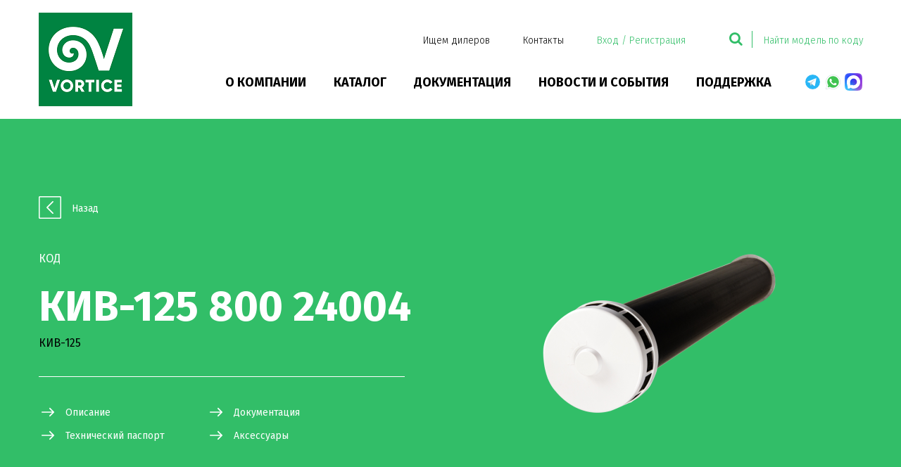

--- FILE ---
content_type: text/html; charset=UTF-8
request_url: https://vortice.ru/catalog/kiv-125/kiv-125-800-24004/
body_size: 11723
content:
<!doctype html>
<html lang="ru-RU">
<head>
    <meta charset="UTF-8">
    <meta http-equiv="X-UA-Compatible" content="IE=edge">
    <meta name="viewport" content="width=device-width, initial-scale=1">
    <meta name="format-detection" content="telephone=no">
	<meta name="yandex-verification" content="a8903c273d690527" />
	<meta name="google-site-verification" content="_D2Hw9gZ3ruI3MHZfkBH4MScoGt9BurCG6ShV0iFRLM" />
    <title>КИВ-125 800 24004 ARIUS.</title>
	        <meta http-equiv="Content-Type" content="text/html; charset=UTF-8" />
<meta name="robots" content="index, follow" />
<meta name="keywords" content=" кив-125 800 24004 arius, клапан кив-125 800 24004, кив-125 800 24004 " />
<meta name="description" content="Приточные клапаны КИВ-125 800 24004 . Подробное техническое описание, подробная информация для монтажников, проектировщиков и пользователей." />
<script type="text/javascript" data-skip-moving="true">(function(w, d) {var v = w.frameCacheVars = {'CACHE_MODE':'HTMLCACHE','storageBlocks':[],'dynamicBlocks':{'heder-user':'43e40d49fd9d','recommended_products':'43e40d49fd9d'},'AUTO_UPDATE':true,'AUTO_UPDATE_TTL':'0','version':'2'};var inv = false;if (v.AUTO_UPDATE === false){if (v.AUTO_UPDATE_TTL && v.AUTO_UPDATE_TTL > 0){var lm = Date.parse(d.lastModified);if (!isNaN(lm)){var td = new Date().getTime();if ((lm + v.AUTO_UPDATE_TTL * 1000) >= td){w.frameRequestStart = false;w.preventAutoUpdate = true;return;}inv = true;}}else{w.frameRequestStart = false;w.preventAutoUpdate = true;return;}}var r = w.XMLHttpRequest ? new XMLHttpRequest() : (w.ActiveXObject ? new w.ActiveXObject("Microsoft.XMLHTTP") : null);if (!r) { return; }w.frameRequestStart = true;var m = v.CACHE_MODE; var l = w.location; var x = new Date().getTime();var q = "?bxrand=" + x + (l.search.length > 0 ? "&" + l.search.substring(1) : "");var u = l.protocol + "//" + l.host + l.pathname + q;r.open("GET", u, true);r.setRequestHeader("BX-ACTION-TYPE", "get_dynamic");r.setRequestHeader("X-Bitrix-Composite", "get_dynamic");r.setRequestHeader("BX-CACHE-MODE", m);r.setRequestHeader("BX-CACHE-BLOCKS", v.dynamicBlocks ? JSON.stringify(v.dynamicBlocks) : "");if (inv){r.setRequestHeader("BX-INVALIDATE-CACHE", "Y");}try { r.setRequestHeader("BX-REF", d.referrer || "");} catch(e) {}if (m === "APPCACHE"){r.setRequestHeader("BX-APPCACHE-PARAMS", JSON.stringify(v.PARAMS));r.setRequestHeader("BX-APPCACHE-URL", v.PAGE_URL ? v.PAGE_URL : "");}r.onreadystatechange = function() {if (r.readyState != 4) { return; }var a = r.getResponseHeader("BX-RAND");var b = w.BX && w.BX.frameCache ? w.BX.frameCache : false;if (a != x || !((r.status >= 200 && r.status < 300) || r.status === 304 || r.status === 1223 || r.status === 0)){var f = {error:true, reason:a!=x?"bad_rand":"bad_status", url:u, xhr:r, status:r.status};if (w.BX && w.BX.ready && b){BX.ready(function() {setTimeout(function(){BX.onCustomEvent("onFrameDataRequestFail", [f]);}, 0);});}w.frameRequestFail = f;return;}if (b){b.onFrameDataReceived(r.responseText);if (!w.frameUpdateInvoked){b.update(false);}w.frameUpdateInvoked = true;}else{w.frameDataString = r.responseText;}};r.send();var p = w.performance;if (p && p.addEventListener && p.getEntries && p.setResourceTimingBufferSize){var e = 'resourcetimingbufferfull';var h = function() {if (w.BX && w.BX.frameCache && w.BX.frameCache.frameDataInserted){p.removeEventListener(e, h);}else {p.setResourceTimingBufferSize(p.getEntries().length + 50);}};p.addEventListener(e, h);}})(window, document);</script>
<script type="text/javascript" data-skip-moving="true">(function(w, d, n) {var cl = "bx-core";var ht = d.documentElement;var htc = ht ? ht.className : undefined;if (htc === undefined || htc.indexOf(cl) !== -1){return;}var ua = n.userAgent;if (/(iPad;)|(iPhone;)/i.test(ua)){cl += " bx-ios";}else if (/Windows/i.test(ua)){cl += ' bx-win';}else if (/Macintosh/i.test(ua)){cl += " bx-mac";}else if (/Linux/i.test(ua) && !/Android/i.test(ua)){cl += " bx-linux";}else if (/Android/i.test(ua)){cl += " bx-android";}cl += (/(ipad|iphone|android|mobile|touch)/i.test(ua) ? " bx-touch" : " bx-no-touch");cl += w.devicePixelRatio && w.devicePixelRatio >= 2? " bx-retina": " bx-no-retina";var ieVersion = -1;if (/AppleWebKit/.test(ua)){cl += " bx-chrome";}else if (/Opera/.test(ua)){cl += " bx-opera";}else if (/Firefox/.test(ua)){cl += " bx-firefox";}ht.className = htc ? htc + " " + cl : cl;})(window, document, navigator);</script>


<link href="https://maxcdn.bootstrapcdn.com/font-awesome/4.7.0/css/font-awesome.min.css" type="text/css"  rel="stylesheet" />
<link href="https://fonts.googleapis.com/css?family=Fira+Sans:300,400,700" type="text/css"  rel="stylesheet" />
<link href="/bitrix/css/main/bootstrap.min.css?1530806046121326" type="text/css"  rel="stylesheet" />
<link href="/bitrix/css/main/font-awesome.min.css?153080604623748" type="text/css"  rel="stylesheet" />
<link href="/bitrix/js/ui/design-tokens/dist/ui.design-tokens.min.css?167889182222029" type="text/css"  rel="stylesheet" />
<link href="/bitrix/js/ui/fonts/opensans/ui.font.opensans.min.css?16788918142320" type="text/css"  rel="stylesheet" />
<link href="/bitrix/js/main/popup/dist/main.popup.bundle.min.css?168811882226598" type="text/css"  rel="stylesheet" />
<link href="/bitrix/cache/css/s1/vortice/page_8618d1659d30960dca2337ac6a14a854/page_8618d1659d30960dca2337ac6a14a854_v1.css?17665258761147" type="text/css"  rel="stylesheet" />
<link href="/bitrix/cache/css/s1/vortice/template_256fc1cac3344f2c8e03571d93a27d7c/template_256fc1cac3344f2c8e03571d93a27d7c_v1.css?1766525836198561" type="text/css"  data-template-style="true" rel="stylesheet" />







    <link rel="shortcut icon" href="/bitrix/templates/vortice/favicon.ico" type="image/x-icon">
</head>
<body>
    <div id="panel"></div>
    <header>
        <div class="center-bl clearfix">
            <a href="/" class="logo"><img alt="logo" src="/bitrix/templates/vortice/img/New_Logo.png"></a>            <a href="#" class="hamburger-btn">
                <span></span>
                <span></span>
                <span></span>
                Меню
            </a>
            <div class="right-header" style="display: none;">
                <div class="top-menu">
                    <ul>
                        

			<li><a href="/diler/">Ищем дилеров</a></li>
		
			<li><a href="/contacts/">Контакты</a></li>
		


                        <div id="bxdynamic_heder-user_start" style="display:none"></div>Загрузка...<div id="bxdynamic_heder-user_end" style="display:none"></div> 
                    </ul>
                    <div class="search">
                        <!-- Поиск -->
                        
	<div class="search" id="title-search">
		<form action="/search/index.php">
			<button class="search-btn" type="submit"><i class="fa fa-search" aria-hidden="true"></i></button>
			<input id="title-search-input" type="text" name="q" value="" class="green-place" placeholder="Найти модель по коду" autocomplete="off" />
		</form>
	</div>
 
                    </div>
                </div>
            
<ul class="menu">

			<li><a href="/about/">О КОМПАНИИ  </a></li>
		
			<li><a href="/catalog/" class="active">КАТАЛОГ</a></li>
		
			<li><a href="/documentation/">ДОКУМЕНТАЦИЯ</a></li>
		
			<li><a href="/news/">НОВОСТИ И СОБЫТИЯ</a></li>
		
			<li><a href="/support/">ПОДДЕРЖКА</a></li>
		
	<li class="ppc-social">
		<span class="ppc-social-logo">
			<a href="https://t.me/NewMyPassageBot" target="_blank" alt="Написать нам в Telegram" title="Написать нам в Telegram">
				<img src="/include/images/icons-telegram.svg">
			</a>
		</span>
		<span class="ppc-social-logo">
			<a href="https://wa.me/+79035205052" target="_blank" alt="Написать нам в WhatsApp" title="Написать нам в WhatsApp">
				<img alt="Написать нам в WhatsApp" src="/include/images/icons-whatsapp.svg">
			</a>
		</span>
		<span class="ppc-social-logo">
			<a href="https://max.ru/id7719824521_bot" target="_blank" alt="Написать нам в Мах" title="Написать нам в Мах">
				<img alt="Написать нам в Мах" src="/include/images/icons-max.svg">
			</a>
		</span>
	</li>
</ul>
        </div>
    </header>




<div class="top-one-product">
	<div class="center-bl">
		<div class="row">
			<div class="col-sm-6 fcw">
				<!--noindex--><a href="/catalog/kiv-125/" rel="nofollow" class="btn-back"><i class="back-ico"></i>Назад </a><!--/noindex-->
				<div class="code-product">КОД </div>
				<h1 class="name-product-page">КИВ-125 800 24004</h1>
				<div class="sub-article">КИВ-125</div>
				<div class="list-box">
					<!--noindex-->
					<ul class="clearfix">
						<li><a href="#description" rel="nofollow"><i class="arrow-down-white"></i><span>Описание</span></a></li>
						<li><a href="#description" rel="nofollow"><i class="arrow-down-white"></i><span>Документация</span></a></li>
						<li><a href="#passport" rel="nofollow"><i class="arrow-down-white"></i><span>Технический паспорт</span></a></li>
						<li><a href="#accessories" rel="nofollow"><i class="arrow-down-white"></i><span>Аксессуары</span></a></li>
					</ul>
										<!--/noindex-->
				</div>
			</div>
			<div class="col-sm-6">
				<div class="slider-product">
					<div class="item">
						<img src="/upload/resize_cache/iblock/d35/570_510_040cd750bba9870f18aada2478b24840a/cpzaefosn4h7glhlvsa7nuw1uyzlasjm.png"  alt="КИВ-125 800 24004"/>
					</div>
									</div>
							</div>
		</div>
	</div>
</div>


<div class="description-block" id="description">
	<div class="center-bl clearfix" >
		<div class="text-d">
			<div class="caption-d">Описание</div>
			<div class="text-short"><span style="color: MediumSeaGreen;">
<h2><b>Назначение:</b></h2>
 </span>
<p>
	 Приточный клапан инфильтрации воздуха КИВ-125 800 мм – автономное механическое стеновое устройство для организации притока воздуха с регулировкой производительности как с естественной, так и принудительной вытяжной вентиляцией. Клапан обеспечивает поступление свежего воздуха в жилые и административные помещения, где могут находится люди. В отличие от привычной оконной "форточки", стеновой КИВ-125 защищает помещение от попадания в него насекомых, очищает приточный воздух от пыли, шумоизолирован, не промерзает, в нем не образуется конденсат. Данные устройства применяются на любых объектах, не влияя на звукоизоляционные, теплотехнические и другие характеристики стеновых конструкций.
</p>
 <span style="color: MediumSeaGreen;">
<h2><b>Ключевые особенности:</b></h2>
 </span>
<p>
 <span style="color: MediumSeaGreen;"> <b>— </b></span>Небольшие размеры оголовка - всего 175х175х133 мм;
</p>
<p>
 <span style="color: MediumSeaGreen;"> <b>— </b></span>Четыре номинальных положения поворотной ручки;
</p>
<p>
 <span style="color: MediumSeaGreen;"> <b>— </b></span>Простой монтаж, не требующей подключения к электросети;
</p>
<p>
 <span style="color: MediumSeaGreen;"> <b>— </b></span>Простота эксплуатации и чистки;
</p>
 <span style="color: MediumSeaGreen;">
<h2><b>Конструктивные особенности:</b></h2>
 </span>
<p>
	 КИВ-125 800 укомплектован воздуховодом - пластиковой трубой черного цвета с внутренним диаметром 125 мм, наружным диаметром 132 мм, длиной 800 мм. Труба вставляется в стену в подготовленное отверстие диаметром 133 мм и со стороны улицы закрывается металлической решеткой с сеткой. В трубу с внутренней стороны помещения укладывается теплошумоизоляция, а отверстие закрывается специальным шумотеплоизолированным оголовком белого цвета, изготовленным из АБС пластика, с воздушным фильтром и регулирующей поток приточного воздуха заслонкой. Регулировочная ручка заслонки плавно поворачивается вокруг своей оси и, таким образом, регулирует степень открытия/закрытия клапана. Регулировка осуществляется при помощи регулировочной ручки или регулировочного шнура (по желанию). В случае необходимости воспрепятствовать полному закрытию клапана, следует удалить круглые заглушки из отверстий на корпусе заслонки.
</p>
 <span style="color: MediumSeaGreen;">
<p>
 <b>Особенности оголовка КИВ-125:</b>
</p>
 </span>
<p>
 <span style="color: MediumSeaGreen;"> <b>— </b></span>Оголовок имеет 4 положения поворотной ручки;
</p>
<p>
 <span style="color: MediumSeaGreen;"> <b>— </b></span>Класс фильтра оголовка EU3 (G3);
</p>
<p>
 <span style="color: MediumSeaGreen;"> <b>— </b></span>Оголовок легко устанавливается и снимается;
</p>
 <span style="color: MediumSeaGreen;">
<p>
 <b>Составные элементы оголовка:</b>
</p>
 </span>
<p>
 <span style="color: MediumSeaGreen;"> <b>— </b></span>Лопасти заслонки;
</p>
<p>
 <span style="color: MediumSeaGreen;"> <b>— </b></span>Регулировочный шнур;
</p>
<p>
 <span style="color: MediumSeaGreen;"> <b>— </b></span>Заглушки;
</p>
<p>
 <span style="color: MediumSeaGreen;"> <b>— </b></span>Регулировочная ручка;
</p>
<p>
 <span style="color: MediumSeaGreen;"> <b>— </b></span>Крышка оголовка;
</p>
<p>
 <span style="color: MediumSeaGreen;"> <b>— </b></span>Теплоизоляция оголовка;
</p>
<p>
 <span style="color: MediumSeaGreen;"> <b>— </b></span>Фильтр EU3;
</p>
<p>
	 Внутренний оголовок необходим для распределения и регулировки потока приходящего с улицы свежего воздуха. Оголовок изготовлен из белого износостойкого АБС пластика, устойчивого к перепадам температур и пожелтению от ультрафиолетовых лучей.
</p>
<p>
	 Внутренний оголовок КИВ-125 изготовлен из белого ABS пластика, стойкого к перепадам температур и ультрафиолетовому излучению.
</p>
<p>
	 Патрубок (фланец) клапана с силиконовым уплотнителем продевается через квадратную уплотнительную прокладку, плотно вводится в трубу и фиксируется к стене с помощью 4-х шурупов. Узел регулировки позволяет регулировать степень открытия/закрытия заслонки при помощи утопленного колесика на корпусе или шнура.
</p>
<p>
	 Фильтр класса EU3 (G3) изготовлен из пористого моющегося синтетического материала, эффективно задерживающего пыль и шум. На фасадную сторону крышки оголовка клапана нанесена фактурная шкала, показывающая степень открытия заслонки.
</p>
 <span style="color: MediumSeaGreen;">
<p>
 <b>Особенности пластикового канала и теплошумоизоляции:</b>
</p>
 </span>
<p>
 <span style="color: MediumSeaGreen;"> <b>— </b></span>Повышенная гибкость;
</p>
<p>
 <span style="color: MediumSeaGreen;"> <b>— </b></span>Устойчивость к морозу;
</p>
<p>
	 Пластиковый воздуховод - труба ПНД - необходим для поступления по нему воздуха через стену от наружной решетки к оголовку. Длина воздуховода - 800 мм. Канал может быть подрезан в зависимости от толщины стены, в которую он устанавливается.
</p>
<p>
	 Материал ТШИ - пенополиуретан эластичный вторичного вспенивания. Длина ТШИ в трубе 350 мм. Труба ПНД 132х3,5 мм: 132 - наружный диаметр трубы 3,5 мм - толщина стенки трубы.
</p>
<p>
	 При монтаже приточного клапана КИВ 125 теплошумоизоляцию следует располагать с внутренней стороны стены вплотную к оголовку КИВ 125 (примерно 60 мм от края канала).
</p>
 <span style="color: MediumSeaGreen;">
<p>
 <b>Особенности наружной металлической решетки:</b>
</p>
 </span>
<p>
 <span style="color: MediumSeaGreen;"> <b>— </b></span>Устойчивость к морозам;
</p>
<p>
 <span style="color: MediumSeaGreen;"> <b>— </b></span>Предотвращение попадание осадков;
</p>
<p>
 <span style="color: MediumSeaGreen;"> <b>— </b></span>Защита от насекомых;
</p>
<p>
 <span style="color: MediumSeaGreen;"> <b>— </b></span>Материал допускает окрашивание;
</p>
<p>
 <span style="color: MediumSeaGreen;"> <b>— </b></span>Монтаж на саморезы (не выходят в комплект);
</p>
<p>
 <span style="color: MediumSeaGreen;"> <b>— </b></span>Наклонные ламели;
</p>
<p>
 <span style="color: MediumSeaGreen;"> <b>— </b></span>Ударопрочная конструкция;
</p>
<p>
 <span style="color: MediumSeaGreen;"> <b>— </b></span>Фиксация с помощью фланца;
</p>
<p>
	 Наружная металлическая решетка необходима для защиты от попадания птиц, насекомых, тополиного пуха, листвы и пр. с улицы. Дополнительно решетка предотвращает попадание осадков (дождя и снега) в помещение. На внутренней стороне решетки расположена антимоскитная сетка, на наружной стороне наклонные ламели для защиты воздуховода от попадания атмосферных осадков.
</p>
 <span style="color: MediumSeaGreen;">
<h2> <b>Аэродинамические характеристики:</b> </h2>
 </span>
<p>
	 В соответствии с аэродинамическими характеристиками производительность клапана зависит от создаваемого вытяжкой разряжения
</p>
<p>
 <span style="color: MediumSeaGreen;"> <b>— </b></span>при разряжении 20 Па (создает механическая вытяжка) 60 м3/ч;
</p>
<p>
 <span style="color: MediumSeaGreen;"> <b>— </b></span>при разряжении 10 Па (создает естественная вытяжка) 36 м3/ч;
</p>
 <span style="color: MediumSeaGreen;">
<h2> <b>Минимальное проветривание при помощи приточного клапана КИВ-125:</b> </h2>
 </span>
<p>
	 Необходимость в минимальном проветривании может возникнуть при длительном отсутствии людей в помещениях, чтобы исключить «застойный дух». В лопастях заслонки имеются заглушки, которые можно удалить. В этом случае при закрытии заслонки будет обеспечено минимальное проветривание.
</p></div>
			<a href="#" class="btn-open-short"></a>
		</div>
		<div class="style-d">
							<div class="caption-d">Документация</div>
				<ul class="sertificat">
											<li>
															<img src="/upload/iblock/9e6/9e6ba7b7cbded5d281d155934ae842b6.gif" alt="Паспорт изделия ARIUS КИВ-125">
														Паспорт изделия ARIUS КИВ-125															<!--noindex--><a href="/upload/iblock/de0/dp5d83s9hhdxh1u95xfoultwqr2o7dbn.pdf" target="_blank" rel="nofollow"class="arrow-btn">
									<i></i>
								</a><!--/noindex-->
													</li>
											<li>
															<img src="/upload/iblock/e3b/e3b7571736c08f610437b1fab005ac6d.gif" alt="Техническое описание ARIUS КИВ-125">
														Техническое описание ARIUS КИВ-125															<!--noindex--><a href="/upload/iblock/cf2/xox0p3cdex7py1f3i7xl5mc320wmih68.pdf" target="_blank" rel="nofollow"class="arrow-btn">
									<i></i>
								</a><!--/noindex-->
													</li>
											<li>
															<img src="/upload/iblock/fd5/fd557c7bc218cadcee6acd67642d4fd4.gif" alt="Сертификат на приточные клапаны ARIUS">
														Сертификат на приточные клапаны ARIUS															<!--noindex--><a href="/upload/iblock/a18/cid0f3cmqq3bnu6ytmd5jiw14nhvgssf.pdf" target="_blank" rel="nofollow"class="arrow-btn">
									<i></i>
								</a><!--/noindex-->
													</li>
														</ul>
					</div>
	</div>
</div>


	
<div class="technical-certificate clearfix" id="passport">
	<div class="center-bl">
		<div class="caption-certificate">
			Технический паспорт
		</div>
		<div class="custom-tabs">
			<div class="header-tab">
				<span>Технические и эксплуатационные данные</span>
				<ul>
												<li class="active">
								<a href="#q_to">Технические и эксплуатационные данные</a>
							</li>
															<li >
									<a href="#q_ed">Аэродинамические характеристики</a>
								</li>
															<li >
								<a href="#q_di">Габаритные размеры</a>
							</li>
											</ul>
			</div>
							<div class="text-inform  active" id="q_to">
					<div class="row">
													<div class="col-sm-12">
								<ul class="statistic-ul">
																				<li class="clearfix">
												<div class="left-q">Артикул</div>
												<div class="right-q">24004</div>
											</li>
																						<li class="clearfix">
												<div class="left-q">Штрихкод</div>
												<div class="right-q">4660064154055</div>
											</li>
																						<li class="clearfix">
												<div class="left-q">Производительность на разных скоростях, м3/ч</div>
												<div class="right-q">60</div>
											</li>
																						<li class="clearfix">
												<div class="left-q">Напор на разных скоростях, Па</div>
												<div class="right-q">20</div>
											</li>
																						<li class="clearfix">
												<div class="left-q">Диаметр, мм</div>
												<div class="right-q">125</div>
											</li>
																						<li class="clearfix">
												<div class="left-q">Степень защиты IP</div>
												<div class="right-q">24</div>
											</li>
																						<li class="clearfix">
												<div class="left-q">Вес нетто, кг</div>
												<div class="right-q">2,2</div>
											</li>
																						<li class="clearfix">
												<div class="left-q">Вес брутто, кг</div>
												<div class="right-q">2,5</div>
											</li>
																						<li class="clearfix">
												<div class="left-q">Тип оголовка</div>
												<div class="right-q">Круглый</div>
											</li>
																						<li class="clearfix">
												<div class="left-q">Длина трубы, мм</div>
												<div class="right-q">400</div>
											</li>
																												</ul>
							</div>
												</div>
				   
				</div>
								<div class="text-inform " id="q_ed">
					<div class="row">
													<div class="col-sm-6">
																	<div class="tab-slider-small">
																					<div class="one-block">
												<img src="/upload/resize_cache/iblock/594/750_562_040cd750bba9870f18aada2478b24840a/rb6vo4ceu0g1e7iuhf4ayxw5j81xi838.jpg" alt="КИВ-125 800 24004" title="КИВ-125 800 24004">
											</div>
																			</div>
																</div>
												</div>
				   
				</div>
								<div class="text-inform " id="q_di">
					<div class="row">
													<div class="col-sm-6">
																	<a href="/upload/iblock/78a/qc01ayrw5kau0p5l80f0itv51x06prv2.jpg" class="fancybox">
										<img src="/upload/resize_cache/iblock/78a/450_450_0/qc01ayrw5kau0p5l80f0itv51x06prv2.jpg" alt="КИВ-125 800 24004" title="КИВ-125 800 24004">
									</a>
																</div>
														<div class="col-sm-6">
								<ul class="statistic-ul">
																				<li class="clearfix">
												<div class="left-q">Габаритные размеры</div>
												<div class="right-q">873x175x175</div>
											</li>
																						<li class="clearfix">
												<div class="left-q">Габариты упаковки</div>
												<div class="right-q">1000x250x250</div>
											</li>
																				<li class="clearfix"><div class="left-q">Все размеры указаны в мм.</div><div class="right-q"></div></li>								</ul>
							</div>
												</div>
				   
				</div>
						</div>
	</div>
</div>


<section class="green-bl-product">
	<div class="center-bl">
		<div class="row clearfix">
			<div class="col-sm-12">
				<div class="title-g">Заинтересовались?</div>
<div class="text-g">Если вас интересует этот продукт, свяжитесь с нами или найдите ближайшего дилера Vortice.
</div>
<!--noindex--><a href="/contacts/" class="call-me" rel="nofollow">Свяжитесь с нами</a><!--/noindex-->			</div>
					</div>
	</div>
</section>



<div id="bxdynamic_recommended_products_start" style="display:none"></div>Загрузка...<div id="bxdynamic_recommended_products_end" style="display:none"></div>
    <footer>
        <div class="center-bl clearfix">
			

                            <div class="one-block"><div class="caption">НАВИГАЦИЯ</div><ul>
                            <li><a href="/about/">О компании</a></li>
                                                <li><a href="/documentation/">Документация</a></li>
                                                <li><a href="/news/">Новости и события</a></li>
                                                <li><a href="/support/">Поддержка</a></li>
                                                <li><a href="/diler/">Ищем дилеров</a></li>
                    
</ul></div>

            

                            <div class="one-block"><div class="caption">КАТАЛОГ ТОВАРОВ</div><ul>
                            <li><a href="/catalog/zhilaya-ventilyatsiya/">Вентиляция жилых зданий</a></li>
                                                <li><a href="/catalog/kommercheskaya-ventilyatsiya/">Вентиляция административных зданий</a></li>
                                                <li><a href="/catalog/promyshlennaya-ventilyatsiya/">Промышленная вентиляция</a></li>
                                                <li><a href="/catalog/pritochnye-ustanovki/">Приточные установки</a></li>
                                                <li><a href="/catalog/avtomatika/">Автоматика</a></li>
                                                <li><a href="/catalog/potolochnye-ventilyatory/">Потолочные вентиляторы</a></li>
                                                <li><a href="/catalog/letnie-ventilyatory/">Летние вентиляторы</a></li>
                                                <li><a href="/catalog/obogrevateli/">Обогреватели</a></li>
                                                <li><a href="/catalog/komplektuyushchie-sistem-ventilyatsii/">Комплектующие систем вентиляции</a></li>
                                                <li><a href="/catalog/bytovoe-klimaticheskoe-oborudovanie/">Бытовое климатическое оборудование</a></li>
                                                <li><a href="/catalog/gigiena/">Гигиеническое оборудование</a></li>
                    
</ul></div>

            <div class="one-block">
                <a href="/" class="logo-footer"><img alt="logo" src="/bitrix/templates/vortice/img/New_Logo.png"></a>                <div class="line-contact">
                    <i class="fa fa-map-marker" aria-hidden="true"></i>
                    127018, Россия, г. Москва, ул. Складочная, д. 1, стр. 18, подъезд 12, этаж 2, офис 203
<br>
		<span class="ppc-social-logo">
			<a href="https://t.me/NewMyPassageBot" target="_blank" alt="Написать нам в Telegram" title="Написать нам в Telegram">
				<img src="/include/images/icons-telegram.svg">
			</a>
		</span>
		<span class="ppc-social-logo">
			<a href="https://wa.me/+79035205052" target="_blank" alt="Написать нам в WhatsApp" title="Написать нам в WhatsApp">
				<img alt="Написать нам в WhatsApp" src="/include/images/icons-whatsapp.svg">
			</a>
		</span>
		<span class="ppc-social-logo">
			<a href="https://max.ru/id7719824521_bot" target="_blank" alt="Написать нам в Мах" title="Написать нам в Мах">
				<img alt="Написать нам в Мах" src="/include/images/icons-max.svg">
			</a>
		</span>                </div>
                <div class="line-contact">
                    <i class="fa fa-phone" aria-hidden="true"></i>
                    +7 (499) 841-98-18                </div>
                <div class="line-contact">
                    <i class="fa fa-envelope" aria-hidden="true"></i>
                    <a href="mailto:info@vortice.ru">info@vortice.ru</a>                </div>
            </div>
        </div>
        <div class="center-bl">
            <div class="copyright clearfix">
                <p class="text-bottom-ppc">Вся представленная на сайте информация, касающаяся характеристик оборудования, комплектации, цвета, наличия на складе, стоимости товаров, носит информационный характер и ни при каких условиях не является публичной офертой, определяемой положениями Статьи 437 (2) Гражданского кодекса Российской Федерации. Данная информация может быть изменена в любой момент администратором сайта. Для получения подробной информации о наличии, стоимости, комплектации оборудования, пожалуйста, обращайтесь к менеджеру компании по телефону: +7 499 841-98-18</p>            </div>
        </div>
        <div class="center-bl">
            <div class="copyright clearfix">
                <div class="left-q">© 2026 Vortice.ru - Все права защищены</div>
                <div class="right-q">Сайт разработан студией: <img src="/bitrix/templates/vortice/img/propro.png" alt="proprocenter"></div>
            </div>
        </div>
    </footer>


<!-- Yandex.Metrika counter -->
<noscript><div><img src="https://mc.yandex.ru/watch/50738257" style="position:absolute; left:-9999px;" alt="" /></div></noscript>
<!-- /Yandex.Metrika counter -->


<!-- BEGIN JIVOSITE CODE {literal} -->
<!-- {/literal} END JIVOSITE CODE -->


<script type="text/javascript">if(!window.BX)window.BX={};if(!window.BX.message)window.BX.message=function(mess){if(typeof mess==='object'){for(let i in mess) {BX.message[i]=mess[i];} return true;}};</script>
<script type="text/javascript">(window.BX||top.BX).message({'JS_CORE_LOADING':'Загрузка...','JS_CORE_NO_DATA':'- Нет данных -','JS_CORE_WINDOW_CLOSE':'Закрыть','JS_CORE_WINDOW_EXPAND':'Развернуть','JS_CORE_WINDOW_NARROW':'Свернуть в окно','JS_CORE_WINDOW_SAVE':'Сохранить','JS_CORE_WINDOW_CANCEL':'Отменить','JS_CORE_WINDOW_CONTINUE':'Продолжить','JS_CORE_H':'ч','JS_CORE_M':'м','JS_CORE_S':'с','JSADM_AI_HIDE_EXTRA':'Скрыть лишние','JSADM_AI_ALL_NOTIF':'Показать все','JSADM_AUTH_REQ':'Требуется авторизация!','JS_CORE_WINDOW_AUTH':'Войти','JS_CORE_IMAGE_FULL':'Полный размер'});</script><script type="text/javascript" src="/bitrix/js/main/core/core.min.js?1688118824219752"></script><script>BX.setJSList(['/bitrix/js/main/core/core_ajax.js','/bitrix/js/main/core/core_promise.js','/bitrix/js/main/polyfill/promise/js/promise.js','/bitrix/js/main/loadext/loadext.js','/bitrix/js/main/loadext/extension.js','/bitrix/js/main/polyfill/promise/js/promise.js','/bitrix/js/main/polyfill/find/js/find.js','/bitrix/js/main/polyfill/includes/js/includes.js','/bitrix/js/main/polyfill/matches/js/matches.js','/bitrix/js/ui/polyfill/closest/js/closest.js','/bitrix/js/main/polyfill/fill/main.polyfill.fill.js','/bitrix/js/main/polyfill/find/js/find.js','/bitrix/js/main/polyfill/matches/js/matches.js','/bitrix/js/main/polyfill/core/dist/polyfill.bundle.js','/bitrix/js/main/core/core.js','/bitrix/js/main/polyfill/intersectionobserver/js/intersectionobserver.js','/bitrix/js/main/lazyload/dist/lazyload.bundle.js','/bitrix/js/main/polyfill/core/dist/polyfill.bundle.js','/bitrix/js/main/parambag/dist/parambag.bundle.js']);
</script>
<script type="text/javascript">(window.BX||top.BX).message({'LANGUAGE_ID':'ru','FORMAT_DATE':'DD.MM.YYYY','FORMAT_DATETIME':'DD.MM.YYYY HH:MI:SS','COOKIE_PREFIX':'BITRIX_SM','SERVER_TZ_OFFSET':'10800','UTF_MODE':'Y','SITE_ID':'s1','SITE_DIR':'/'});</script><script type="text/javascript"  src="/bitrix/cache/js/s1/vortice/kernel_main/kernel_main_v1.js?1766560902154482"></script>
<script type="text/javascript" src="/bitrix/js/ui/dexie/dist/dexie3.bundle.min.js?167889181588295"></script>
<script type="text/javascript" src="/bitrix/js/main/core/core_ls.min.js?15308060497365"></script>
<script type="text/javascript" src="/bitrix/js/main/core/core_frame_cache.min.js?168811882411210"></script>
<script type="text/javascript" src="https://code.jquery.com/jquery-2.1.1.min.js"></script>
<script type="text/javascript" src="/bitrix/js/main/popup/dist/main.popup.bundle.min.js?168811882165670"></script>
<script type="text/javascript">BX.setJSList(['/bitrix/js/main/core/core_fx.js','/bitrix/js/main/session.js','/bitrix/js/main/pageobject/pageobject.js','/bitrix/js/main/core/core_window.js','/bitrix/js/main/date/main.date.js','/bitrix/js/main/core/core_date.js','/bitrix/js/main/utils.js','/bitrix/templates/vortice/vendor/bootstrap/js/bootstrap.min.js','/bitrix/templates/vortice/vendor/slick/slick.min.js','/bitrix/templates/vortice/js/main.js','/bitrix/templates/vortice/js/test.js','/bitrix/templates/vortice/vendor/fancyBox/lib/jquery.mousewheel-3.0.6.pack.js','/bitrix/templates/vortice/js/proprocenter.js','/bitrix/components/bitrix/search.title/script.js']);</script>
<script type="text/javascript">BX.setCSSList(['/bitrix/templates/.default/components/bitrix/catalog/pro_main/bitrix/catalog.element/.default/style.css','/bitrix/templates/vortice/vendor/bootstrap/css/bootstrap.css','/bitrix/templates/vortice/vendor/slick/slick.css','/bitrix/templates/vortice/css/style.css','/bitrix/templates/vortice/vendor/fancyBox/jquery.fancybox.css','/bitrix/templates/.default/components/bitrix/search.title/pro_visual/style.css','/bitrix/templates/vortice/template_styles.css']);</script>


<script type="text/javascript"  src="/bitrix/cache/js/s1/vortice/template_dedebc1e30801cdb3969b306447ca2b4/template_dedebc1e30801cdb3969b306447ca2b4_v1.js?1766525836253505"></script>
<script type="text/javascript">var _ba = _ba || []; _ba.push(["aid", "964cc0eb82d8269c6e613c325a26e77c"]); _ba.push(["host", "vortice.ru"]); (function() {var ba = document.createElement("script"); ba.type = "text/javascript"; ba.async = true;ba.src = (document.location.protocol == "https:" ? "https://" : "http://") + "bitrix.info/ba.js";var s = document.getElementsByTagName("script")[0];s.parentNode.insertBefore(ba, s);})();</script>


<script>
	BX.ready(function(){
		new JCTitleSearch({
			'AJAX_PAGE' : '/catalog/kiv-125/kiv-125-800-24004/',
			'CONTAINER_ID': 'title-search',
			'INPUT_ID': 'title-search-input',
			'MIN_QUERY_LEN': 2
		});
	});
</script>

<script type="text/javascript" >
   (function(m,e,t,r,i,k,a){m[i]=m[i]||function(){(m[i].a=m[i].a||[]).push(arguments)};
   m[i].l=1*new Date();k=e.createElement(t),a=e.getElementsByTagName(t)[0],k.async=1,k.src=r,a.parentNode.insertBefore(k,a)})
   (window, document, "script", "https://mc.yandex.ru/metrika/tag.js", "ym");

   ym(50738257, "init", {
        clickmap:true,
        trackLinks:true,
        accurateTrackBounce:true
   });
</script>
<script type='text/javascript'>
setTimeout(function() {
    (function(){ var widget_id = 'jUFhuqT6VW';var d=document;var w=window;function l(){var s = document.createElement('script'); s.type = 'text/javascript'; s.async = true;s.src = '//code.jivosite.com/script/widget/'+widget_id; var ss = document.getElementsByTagName('script')[0]; ss.parentNode.insertBefore(s, ss);}if(d.readyState=='complete'){l();}else{if(w.attachEvent){w.attachEvent('onload',l);}else{w.addEventListener('load',l,false);}}})();
} , 4500);
</script>
</body>
</html><!--f260f7c61f385c4c716e2e3eb173b76d-->

--- FILE ---
content_type: text/css
request_url: https://vortice.ru/bitrix/cache/css/s1/vortice/page_8618d1659d30960dca2337ac6a14a854/page_8618d1659d30960dca2337ac6a14a854_v1.css?17665258761147
body_size: 352
content:


/* Start:/bitrix/templates/.default/components/bitrix/catalog/pro_main/bitrix/catalog.element/.default/style.css?1678721665881*/
.tab-slider-small .slick-dots {
    width: 100%;
    position: absolute;
    top: initial;
    right: 0;
    bottom: -60px;
    left: 0;
    display: block;
    text-align: center;
}

.tab-slider-small .slick-dots li {
    width: 12px;
    height: 12px;
    margin: 8px 5px;
    padding: 2px;
    display: inline-block;
    overflow: hidden;
}

.tab-slider-small .slick-dots li.slick-active {
    padding: 0;
}

.tab-slider-small .slick-dots li.slick-active button {
    background-color: #363939;
}

.tab-slider-small .slick-dots li button {
    width: 100%;
    height: 100%;
    margin: 0;
    padding: 0;
    border: 0;
    background-color: #a0a9aa;
    letter-spacing: 1000px;
    text-indent: 1000px;
    -webkit-border-radius: 50%;
    -moz-border-radius: 50%;
    -ms-border-radius: 50%;
    border-radius: 50%;
}
.slider-full .slick-slide img {
    object-fit: contain;
}
/* End */
/* /bitrix/templates/.default/components/bitrix/catalog/pro_main/bitrix/catalog.element/.default/style.css?1678721665881 */


--- FILE ---
content_type: text/css
request_url: https://vortice.ru/bitrix/cache/css/s1/vortice/template_256fc1cac3344f2c8e03571d93a27d7c/template_256fc1cac3344f2c8e03571d93a27d7c_v1.css?1766525836198561
body_size: 34031
content:


/* Start:/bitrix/templates/vortice/vendor/bootstrap/css/bootstrap.min.css?1530806047121265*/
/*!
 * Bootstrap v3.3.6 (http://getbootstrap.com)
 * Copyright 2011-2015 Twitter, Inc.
 * Licensed under MIT (https://github.com/twbs/bootstrap/blob/master/LICENSE)
 *//*! normalize.css v3.0.3 | MIT License | github.com/necolas/normalize.css */html{font-family:sans-serif;-webkit-text-size-adjust:100%;-ms-text-size-adjust:100%}body{margin:0}article,aside,details,figcaption,figure,footer,header,hgroup,main,menu,nav,section,summary{display:block}audio,canvas,progress,video{display:inline-block;vertical-align:baseline}audio:not([controls]){display:none;height:0}[hidden],template{display:none}a{background-color:transparent}a:active,a:hover{outline:0}abbr[title]{border-bottom:1px dotted}b,strong{font-weight:700}dfn{font-style:italic}h1{margin:.67em 0;font-size:2em}mark{color:#000;background:#ff0}small{font-size:80%}sub,sup{position:relative;font-size:75%;line-height:0;vertical-align:baseline}sup{top:-.5em}sub{bottom:-.25em}img{border:0}svg:not(:root){overflow:hidden}figure{margin:1em 40px}hr{height:0;-webkit-box-sizing:content-box;-moz-box-sizing:content-box;box-sizing:content-box}pre{overflow:auto}code,kbd,pre,samp{font-family:monospace,monospace;font-size:1em}button,input,optgroup,select,textarea{margin:0;font:inherit;color:inherit}button{overflow:visible}button,select{text-transform:none}button,html input[type=button],input[type=reset],input[type=submit]{-webkit-appearance:button;cursor:pointer}button[disabled],html input[disabled]{cursor:default}button::-moz-focus-inner,input::-moz-focus-inner{padding:0;border:0}input{line-height:normal}input[type=checkbox],input[type=radio]{-webkit-box-sizing:border-box;-moz-box-sizing:border-box;box-sizing:border-box;padding:0}input[type=number]::-webkit-inner-spin-button,input[type=number]::-webkit-outer-spin-button{height:auto}input[type=search]{-webkit-box-sizing:content-box;-moz-box-sizing:content-box;box-sizing:content-box;-webkit-appearance:textfield}input[type=search]::-webkit-search-cancel-button,input[type=search]::-webkit-search-decoration{-webkit-appearance:none}fieldset{padding:.35em .625em .75em;margin:0 2px;border:1px solid silver}legend{padding:0;border:0}textarea{overflow:auto}optgroup{font-weight:700}table{border-spacing:0;border-collapse:collapse}td,th{padding:0}/*! Source: https://github.com/h5bp/html5-boilerplate/blob/master/src/css/main.css */@media print{*,:after,:before{color:#000!important;text-shadow:none!important;background:0 0!important;-webkit-box-shadow:none!important;box-shadow:none!important}a,a:visited{text-decoration:underline}a[href]:after{content:" (" attr(href) ")"}abbr[title]:after{content:" (" attr(title) ")"}a[href^="javascript:"]:after,a[href^="#"]:after{content:""}blockquote,pre{border:1px solid #999;page-break-inside:avoid}thead{display:table-header-group}img,tr{page-break-inside:avoid}img{max-width:100%!important}h2,h3,p{orphans:3;widows:3}h2,h3{page-break-after:avoid}.navbar{display:none}.btn>.caret,.dropup>.btn>.caret{border-top-color:#000!important}.label{border:1px solid #000}.table{border-collapse:collapse!important}.table td,.table th{background-color:#fff!important}.table-bordered td,.table-bordered th{border:1px solid #ddd!important}}@font-face{font-family:'Glyphicons Halflings';src:url(/bitrix/templates/vortice/vendor/bootstrap/css/../fonts/glyphicons-halflings-regular.eot);src:url(/bitrix/templates/vortice/vendor/bootstrap/css/../fonts/glyphicons-halflings-regular.eot?#iefix) format('embedded-opentype'),url(/bitrix/templates/vortice/vendor/bootstrap/css/../fonts/glyphicons-halflings-regular.woff2) format('woff2'),url(/bitrix/templates/vortice/vendor/bootstrap/css/../fonts/glyphicons-halflings-regular.woff) format('woff'),url(/bitrix/templates/vortice/vendor/bootstrap/css/../fonts/glyphicons-halflings-regular.ttf) format('truetype'),url(/bitrix/templates/vortice/vendor/bootstrap/css/../fonts/glyphicons-halflings-regular.svg#glyphicons_halflingsregular) format('svg')}.glyphicon{position:relative;top:1px;display:inline-block;font-family:'Glyphicons Halflings';font-style:normal;font-weight:400;line-height:1;-webkit-font-smoothing:antialiased;-moz-osx-font-smoothing:grayscale}.glyphicon-asterisk:before{content:"\002a"}.glyphicon-plus:before{content:"\002b"}.glyphicon-eur:before,.glyphicon-euro:before{content:"\20ac"}.glyphicon-minus:before{content:"\2212"}.glyphicon-cloud:before{content:"\2601"}.glyphicon-envelope:before{content:"\2709"}.glyphicon-pencil:before{content:"\270f"}.glyphicon-glass:before{content:"\e001"}.glyphicon-music:before{content:"\e002"}.glyphicon-search:before{content:"\e003"}.glyphicon-heart:before{content:"\e005"}.glyphicon-star:before{content:"\e006"}.glyphicon-star-empty:before{content:"\e007"}.glyphicon-user:before{content:"\e008"}.glyphicon-film:before{content:"\e009"}.glyphicon-th-large:before{content:"\e010"}.glyphicon-th:before{content:"\e011"}.glyphicon-th-list:before{content:"\e012"}.glyphicon-ok:before{content:"\e013"}.glyphicon-remove:before{content:"\e014"}.glyphicon-zoom-in:before{content:"\e015"}.glyphicon-zoom-out:before{content:"\e016"}.glyphicon-off:before{content:"\e017"}.glyphicon-signal:before{content:"\e018"}.glyphicon-cog:before{content:"\e019"}.glyphicon-trash:before{content:"\e020"}.glyphicon-home:before{content:"\e021"}.glyphicon-file:before{content:"\e022"}.glyphicon-time:before{content:"\e023"}.glyphicon-road:before{content:"\e024"}.glyphicon-download-alt:before{content:"\e025"}.glyphicon-download:before{content:"\e026"}.glyphicon-upload:before{content:"\e027"}.glyphicon-inbox:before{content:"\e028"}.glyphicon-play-circle:before{content:"\e029"}.glyphicon-repeat:before{content:"\e030"}.glyphicon-refresh:before{content:"\e031"}.glyphicon-list-alt:before{content:"\e032"}.glyphicon-lock:before{content:"\e033"}.glyphicon-flag:before{content:"\e034"}.glyphicon-headphones:before{content:"\e035"}.glyphicon-volume-off:before{content:"\e036"}.glyphicon-volume-down:before{content:"\e037"}.glyphicon-volume-up:before{content:"\e038"}.glyphicon-qrcode:before{content:"\e039"}.glyphicon-barcode:before{content:"\e040"}.glyphicon-tag:before{content:"\e041"}.glyphicon-tags:before{content:"\e042"}.glyphicon-book:before{content:"\e043"}.glyphicon-bookmark:before{content:"\e044"}.glyphicon-print:before{content:"\e045"}.glyphicon-camera:before{content:"\e046"}.glyphicon-font:before{content:"\e047"}.glyphicon-bold:before{content:"\e048"}.glyphicon-italic:before{content:"\e049"}.glyphicon-text-height:before{content:"\e050"}.glyphicon-text-width:before{content:"\e051"}.glyphicon-align-left:before{content:"\e052"}.glyphicon-align-center:before{content:"\e053"}.glyphicon-align-right:before{content:"\e054"}.glyphicon-align-justify:before{content:"\e055"}.glyphicon-list:before{content:"\e056"}.glyphicon-indent-left:before{content:"\e057"}.glyphicon-indent-right:before{content:"\e058"}.glyphicon-facetime-video:before{content:"\e059"}.glyphicon-picture:before{content:"\e060"}.glyphicon-map-marker:before{content:"\e062"}.glyphicon-adjust:before{content:"\e063"}.glyphicon-tint:before{content:"\e064"}.glyphicon-edit:before{content:"\e065"}.glyphicon-share:before{content:"\e066"}.glyphicon-check:before{content:"\e067"}.glyphicon-move:before{content:"\e068"}.glyphicon-step-backward:before{content:"\e069"}.glyphicon-fast-backward:before{content:"\e070"}.glyphicon-backward:before{content:"\e071"}.glyphicon-play:before{content:"\e072"}.glyphicon-pause:before{content:"\e073"}.glyphicon-stop:before{content:"\e074"}.glyphicon-forward:before{content:"\e075"}.glyphicon-fast-forward:before{content:"\e076"}.glyphicon-step-forward:before{content:"\e077"}.glyphicon-eject:before{content:"\e078"}.glyphicon-chevron-left:before{content:"\e079"}.glyphicon-chevron-right:before{content:"\e080"}.glyphicon-plus-sign:before{content:"\e081"}.glyphicon-minus-sign:before{content:"\e082"}.glyphicon-remove-sign:before{content:"\e083"}.glyphicon-ok-sign:before{content:"\e084"}.glyphicon-question-sign:before{content:"\e085"}.glyphicon-info-sign:before{content:"\e086"}.glyphicon-screenshot:before{content:"\e087"}.glyphicon-remove-circle:before{content:"\e088"}.glyphicon-ok-circle:before{content:"\e089"}.glyphicon-ban-circle:before{content:"\e090"}.glyphicon-arrow-left:before{content:"\e091"}.glyphicon-arrow-right:before{content:"\e092"}.glyphicon-arrow-up:before{content:"\e093"}.glyphicon-arrow-down:before{content:"\e094"}.glyphicon-share-alt:before{content:"\e095"}.glyphicon-resize-full:before{content:"\e096"}.glyphicon-resize-small:before{content:"\e097"}.glyphicon-exclamation-sign:before{content:"\e101"}.glyphicon-gift:before{content:"\e102"}.glyphicon-leaf:before{content:"\e103"}.glyphicon-fire:before{content:"\e104"}.glyphicon-eye-open:before{content:"\e105"}.glyphicon-eye-close:before{content:"\e106"}.glyphicon-warning-sign:before{content:"\e107"}.glyphicon-plane:before{content:"\e108"}.glyphicon-calendar:before{content:"\e109"}.glyphicon-random:before{content:"\e110"}.glyphicon-comment:before{content:"\e111"}.glyphicon-magnet:before{content:"\e112"}.glyphicon-chevron-up:before{content:"\e113"}.glyphicon-chevron-down:before{content:"\e114"}.glyphicon-retweet:before{content:"\e115"}.glyphicon-shopping-cart:before{content:"\e116"}.glyphicon-folder-close:before{content:"\e117"}.glyphicon-folder-open:before{content:"\e118"}.glyphicon-resize-vertical:before{content:"\e119"}.glyphicon-resize-horizontal:before{content:"\e120"}.glyphicon-hdd:before{content:"\e121"}.glyphicon-bullhorn:before{content:"\e122"}.glyphicon-bell:before{content:"\e123"}.glyphicon-certificate:before{content:"\e124"}.glyphicon-thumbs-up:before{content:"\e125"}.glyphicon-thumbs-down:before{content:"\e126"}.glyphicon-hand-right:before{content:"\e127"}.glyphicon-hand-left:before{content:"\e128"}.glyphicon-hand-up:before{content:"\e129"}.glyphicon-hand-down:before{content:"\e130"}.glyphicon-circle-arrow-right:before{content:"\e131"}.glyphicon-circle-arrow-left:before{content:"\e132"}.glyphicon-circle-arrow-up:before{content:"\e133"}.glyphicon-circle-arrow-down:before{content:"\e134"}.glyphicon-globe:before{content:"\e135"}.glyphicon-wrench:before{content:"\e136"}.glyphicon-tasks:before{content:"\e137"}.glyphicon-filter:before{content:"\e138"}.glyphicon-briefcase:before{content:"\e139"}.glyphicon-fullscreen:before{content:"\e140"}.glyphicon-dashboard:before{content:"\e141"}.glyphicon-paperclip:before{content:"\e142"}.glyphicon-heart-empty:before{content:"\e143"}.glyphicon-link:before{content:"\e144"}.glyphicon-phone:before{content:"\e145"}.glyphicon-pushpin:before{content:"\e146"}.glyphicon-usd:before{content:"\e148"}.glyphicon-gbp:before{content:"\e149"}.glyphicon-sort:before{content:"\e150"}.glyphicon-sort-by-alphabet:before{content:"\e151"}.glyphicon-sort-by-alphabet-alt:before{content:"\e152"}.glyphicon-sort-by-order:before{content:"\e153"}.glyphicon-sort-by-order-alt:before{content:"\e154"}.glyphicon-sort-by-attributes:before{content:"\e155"}.glyphicon-sort-by-attributes-alt:before{content:"\e156"}.glyphicon-unchecked:before{content:"\e157"}.glyphicon-expand:before{content:"\e158"}.glyphicon-collapse-down:before{content:"\e159"}.glyphicon-collapse-up:before{content:"\e160"}.glyphicon-log-in:before{content:"\e161"}.glyphicon-flash:before{content:"\e162"}.glyphicon-log-out:before{content:"\e163"}.glyphicon-new-window:before{content:"\e164"}.glyphicon-record:before{content:"\e165"}.glyphicon-save:before{content:"\e166"}.glyphicon-open:before{content:"\e167"}.glyphicon-saved:before{content:"\e168"}.glyphicon-import:before{content:"\e169"}.glyphicon-export:before{content:"\e170"}.glyphicon-send:before{content:"\e171"}.glyphicon-floppy-disk:before{content:"\e172"}.glyphicon-floppy-saved:before{content:"\e173"}.glyphicon-floppy-remove:before{content:"\e174"}.glyphicon-floppy-save:before{content:"\e175"}.glyphicon-floppy-open:before{content:"\e176"}.glyphicon-credit-card:before{content:"\e177"}.glyphicon-transfer:before{content:"\e178"}.glyphicon-cutlery:before{content:"\e179"}.glyphicon-header:before{content:"\e180"}.glyphicon-compressed:before{content:"\e181"}.glyphicon-earphone:before{content:"\e182"}.glyphicon-phone-alt:before{content:"\e183"}.glyphicon-tower:before{content:"\e184"}.glyphicon-stats:before{content:"\e185"}.glyphicon-sd-video:before{content:"\e186"}.glyphicon-hd-video:before{content:"\e187"}.glyphicon-subtitles:before{content:"\e188"}.glyphicon-sound-stereo:before{content:"\e189"}.glyphicon-sound-dolby:before{content:"\e190"}.glyphicon-sound-5-1:before{content:"\e191"}.glyphicon-sound-6-1:before{content:"\e192"}.glyphicon-sound-7-1:before{content:"\e193"}.glyphicon-copyright-mark:before{content:"\e194"}.glyphicon-registration-mark:before{content:"\e195"}.glyphicon-cloud-download:before{content:"\e197"}.glyphicon-cloud-upload:before{content:"\e198"}.glyphicon-tree-conifer:before{content:"\e199"}.glyphicon-tree-deciduous:before{content:"\e200"}.glyphicon-cd:before{content:"\e201"}.glyphicon-save-file:before{content:"\e202"}.glyphicon-open-file:before{content:"\e203"}.glyphicon-level-up:before{content:"\e204"}.glyphicon-copy:before{content:"\e205"}.glyphicon-paste:before{content:"\e206"}.glyphicon-alert:before{content:"\e209"}.glyphicon-equalizer:before{content:"\e210"}.glyphicon-king:before{content:"\e211"}.glyphicon-queen:before{content:"\e212"}.glyphicon-pawn:before{content:"\e213"}.glyphicon-bishop:before{content:"\e214"}.glyphicon-knight:before{content:"\e215"}.glyphicon-baby-formula:before{content:"\e216"}.glyphicon-tent:before{content:"\26fa"}.glyphicon-blackboard:before{content:"\e218"}.glyphicon-bed:before{content:"\e219"}.glyphicon-apple:before{content:"\f8ff"}.glyphicon-erase:before{content:"\e221"}.glyphicon-hourglass:before{content:"\231b"}.glyphicon-lamp:before{content:"\e223"}.glyphicon-duplicate:before{content:"\e224"}.glyphicon-piggy-bank:before{content:"\e225"}.glyphicon-scissors:before{content:"\e226"}.glyphicon-bitcoin:before{content:"\e227"}.glyphicon-btc:before{content:"\e227"}.glyphicon-xbt:before{content:"\e227"}.glyphicon-yen:before{content:"\00a5"}.glyphicon-jpy:before{content:"\00a5"}.glyphicon-ruble:before{content:"\20bd"}.glyphicon-rub:before{content:"\20bd"}.glyphicon-scale:before{content:"\e230"}.glyphicon-ice-lolly:before{content:"\e231"}.glyphicon-ice-lolly-tasted:before{content:"\e232"}.glyphicon-education:before{content:"\e233"}.glyphicon-option-horizontal:before{content:"\e234"}.glyphicon-option-vertical:before{content:"\e235"}.glyphicon-menu-hamburger:before{content:"\e236"}.glyphicon-modal-window:before{content:"\e237"}.glyphicon-oil:before{content:"\e238"}.glyphicon-grain:before{content:"\e239"}.glyphicon-sunglasses:before{content:"\e240"}.glyphicon-text-size:before{content:"\e241"}.glyphicon-text-color:before{content:"\e242"}.glyphicon-text-background:before{content:"\e243"}.glyphicon-object-align-top:before{content:"\e244"}.glyphicon-object-align-bottom:before{content:"\e245"}.glyphicon-object-align-horizontal:before{content:"\e246"}.glyphicon-object-align-left:before{content:"\e247"}.glyphicon-object-align-vertical:before{content:"\e248"}.glyphicon-object-align-right:before{content:"\e249"}.glyphicon-triangle-right:before{content:"\e250"}.glyphicon-triangle-left:before{content:"\e251"}.glyphicon-triangle-bottom:before{content:"\e252"}.glyphicon-triangle-top:before{content:"\e253"}.glyphicon-console:before{content:"\e254"}.glyphicon-superscript:before{content:"\e255"}.glyphicon-subscript:before{content:"\e256"}.glyphicon-menu-left:before{content:"\e257"}.glyphicon-menu-right:before{content:"\e258"}.glyphicon-menu-down:before{content:"\e259"}.glyphicon-menu-up:before{content:"\e260"}*{-webkit-box-sizing:border-box;-moz-box-sizing:border-box;box-sizing:border-box}:after,:before{-webkit-box-sizing:border-box;-moz-box-sizing:border-box;box-sizing:border-box}html{font-size:10px;-webkit-tap-highlight-color:rgba(0,0,0,0)}body{font-family:"Helvetica Neue",Helvetica,Arial,sans-serif;font-size:14px;line-height:1.42857143;color:#333;background-color:#fff}button,input,select,textarea{font-family:inherit;font-size:inherit;line-height:inherit}a{color:#337ab7;text-decoration:none}a:focus,a:hover{color:#23527c;text-decoration:underline}a:focus{outline:thin dotted;outline:5px auto -webkit-focus-ring-color;outline-offset:-2px}figure{margin:0}img{vertical-align:middle}.carousel-inner>.item>a>img,.carousel-inner>.item>img,.img-responsive,.thumbnail a>img,.thumbnail>img{display:block;max-width:100%;height:auto}.img-rounded{border-radius:6px}.img-thumbnail{display:inline-block;max-width:100%;height:auto;padding:4px;line-height:1.42857143;background-color:#fff;border:1px solid #ddd;border-radius:4px;-webkit-transition:all .2s ease-in-out;-o-transition:all .2s ease-in-out;transition:all .2s ease-in-out}.img-circle{border-radius:50%}hr{margin-top:20px;margin-bottom:20px;border:0;border-top:1px solid #eee}.sr-only{position:absolute;width:1px;height:1px;padding:0;margin:-1px;overflow:hidden;clip:rect(0,0,0,0);border:0}.sr-only-focusable:active,.sr-only-focusable:focus{position:static;width:auto;height:auto;margin:0;overflow:visible;clip:auto}[role=button]{cursor:pointer}.h1,.h2,.h3,.h4,.h5,.h6,h1,h2,h3,h4,h5,h6{font-family:inherit;font-weight:500;line-height:1.1;color:inherit}.h1 .small,.h1 small,.h2 .small,.h2 small,.h3 .small,.h3 small,.h4 .small,.h4 small,.h5 .small,.h5 small,.h6 .small,.h6 small,h1 .small,h1 small,h2 .small,h2 small,h3 .small,h3 small,h4 .small,h4 small,h5 .small,h5 small,h6 .small,h6 small{font-weight:400;line-height:1;color:#777}.h1,.h2,.h3,h1,h2,h3{margin-top:20px;margin-bottom:10px}.h1 .small,.h1 small,.h2 .small,.h2 small,.h3 .small,.h3 small,h1 .small,h1 small,h2 .small,h2 small,h3 .small,h3 small{font-size:65%}.h4,.h5,.h6,h4,h5,h6{margin-top:10px;margin-bottom:10px}.h4 .small,.h4 small,.h5 .small,.h5 small,.h6 .small,.h6 small,h4 .small,h4 small,h5 .small,h5 small,h6 .small,h6 small{font-size:75%}.h1,h1{font-size:36px}.h2,h2{font-size:30px}.h3,h3{font-size:24px}.h4,h4{font-size:18px}.h5,h5{font-size:14px}.h6,h6{font-size:12px}p{margin:0 0 10px}.lead{margin-bottom:20px;font-size:16px;font-weight:300;line-height:1.4}@media (min-width:768px){.lead{font-size:21px}}.small,small{font-size:85%}.mark,mark{padding:.2em;background-color:#fcf8e3}.text-left{text-align:left}.text-right{text-align:right}.text-center{text-align:center}.text-justify{text-align:justify}.text-nowrap{white-space:nowrap}.text-lowercase{text-transform:lowercase}.text-uppercase{text-transform:uppercase}.text-capitalize{text-transform:capitalize}.text-muted{color:#777}.text-primary{color:#337ab7}a.text-primary:focus,a.text-primary:hover{color:#286090}.text-success{color:#3c763d}a.text-success:focus,a.text-success:hover{color:#2b542c}.text-info{color:#31708f}a.text-info:focus,a.text-info:hover{color:#245269}.text-warning{color:#8a6d3b}a.text-warning:focus,a.text-warning:hover{color:#66512c}.text-danger{color:#a94442}a.text-danger:focus,a.text-danger:hover{color:#843534}.bg-primary{color:#fff;background-color:#337ab7}a.bg-primary:focus,a.bg-primary:hover{background-color:#286090}.bg-success{background-color:#dff0d8}a.bg-success:focus,a.bg-success:hover{background-color:#c1e2b3}.bg-info{background-color:#d9edf7}a.bg-info:focus,a.bg-info:hover{background-color:#afd9ee}.bg-warning{background-color:#fcf8e3}a.bg-warning:focus,a.bg-warning:hover{background-color:#f7ecb5}.bg-danger{background-color:#f2dede}a.bg-danger:focus,a.bg-danger:hover{background-color:#e4b9b9}.page-header{padding-bottom:9px;margin:40px 0 20px;border-bottom:1px solid #eee}ol,ul{margin-top:0;margin-bottom:10px}ol ol,ol ul,ul ol,ul ul{margin-bottom:0}.list-unstyled{padding-left:0;list-style:none}.list-inline{padding-left:0;margin-left:-5px;list-style:none}.list-inline>li{display:inline-block;padding-right:5px;padding-left:5px}dl{margin-top:0;margin-bottom:20px}dd,dt{line-height:1.42857143}dt{font-weight:700}dd{margin-left:0}@media (min-width:768px){.dl-horizontal dt{float:left;width:160px;overflow:hidden;clear:left;text-align:right;text-overflow:ellipsis;white-space:nowrap}.dl-horizontal dd{margin-left:180px}}abbr[data-original-title],abbr[title]{cursor:help;border-bottom:1px dotted #777}.initialism{font-size:90%;text-transform:uppercase}blockquote{padding:10px 20px;margin:0 0 20px;font-size:17.5px;border-left:5px solid #eee}blockquote ol:last-child,blockquote p:last-child,blockquote ul:last-child{margin-bottom:0}blockquote .small,blockquote footer,blockquote small{display:block;font-size:80%;line-height:1.42857143;color:#777}blockquote .small:before,blockquote footer:before,blockquote small:before{content:'\2014 \00A0'}.blockquote-reverse,blockquote.pull-right{padding-right:15px;padding-left:0;text-align:right;border-right:5px solid #eee;border-left:0}.blockquote-reverse .small:before,.blockquote-reverse footer:before,.blockquote-reverse small:before,blockquote.pull-right .small:before,blockquote.pull-right footer:before,blockquote.pull-right small:before{content:''}.blockquote-reverse .small:after,.blockquote-reverse footer:after,.blockquote-reverse small:after,blockquote.pull-right .small:after,blockquote.pull-right footer:after,blockquote.pull-right small:after{content:'\00A0 \2014'}address{margin-bottom:20px;font-style:normal;line-height:1.42857143}code,kbd,pre,samp{font-family:Menlo,Monaco,Consolas,"Courier New",monospace}code{padding:2px 4px;font-size:90%;color:#c7254e;background-color:#f9f2f4;border-radius:4px}kbd{padding:2px 4px;font-size:90%;color:#fff;background-color:#333;border-radius:3px;-webkit-box-shadow:inset 0 -1px 0 rgba(0,0,0,.25);box-shadow:inset 0 -1px 0 rgba(0,0,0,.25)}kbd kbd{padding:0;font-size:100%;font-weight:700;-webkit-box-shadow:none;box-shadow:none}pre{display:block;padding:9.5px;margin:0 0 10px;font-size:13px;line-height:1.42857143;color:#333;word-break:break-all;word-wrap:break-word;background-color:#f5f5f5;border:1px solid #ccc;border-radius:4px}pre code{padding:0;font-size:inherit;color:inherit;white-space:pre-wrap;background-color:transparent;border-radius:0}.pre-scrollable{max-height:340px;overflow-y:scroll}.container{padding-right:15px;padding-left:15px;margin-right:auto;margin-left:auto}@media (min-width:768px){.container{width:750px}}@media (min-width:992px){.container{width:970px}}@media (min-width:1200px){.container{width:1170px}}.container-fluid{padding-right:15px;padding-left:15px;margin-right:auto;margin-left:auto}.row{margin-right:-15px;margin-left:-15px}.col-lg-1,.col-lg-10,.col-lg-11,.col-lg-12,.col-lg-2,.col-lg-3,.col-lg-4,.col-lg-5,.col-lg-6,.col-lg-7,.col-lg-8,.col-lg-9,.col-md-1,.col-md-10,.col-md-11,.col-md-12,.col-md-2,.col-md-3,.col-md-4,.col-md-5,.col-md-6,.col-md-7,.col-md-8,.col-md-9,.col-sm-1,.col-sm-10,.col-sm-11,.col-sm-12,.col-sm-2,.col-sm-3,.col-sm-4,.col-sm-5,.col-sm-6,.col-sm-7,.col-sm-8,.col-sm-9,.col-xs-1,.col-xs-10,.col-xs-11,.col-xs-12,.col-xs-2,.col-xs-3,.col-xs-4,.col-xs-5,.col-xs-6,.col-xs-7,.col-xs-8,.col-xs-9{position:relative;min-height:1px;padding-right:15px;padding-left:15px}.col-xs-1,.col-xs-10,.col-xs-11,.col-xs-12,.col-xs-2,.col-xs-3,.col-xs-4,.col-xs-5,.col-xs-6,.col-xs-7,.col-xs-8,.col-xs-9{float:left}.col-xs-12{width:100%}.col-xs-11{width:91.66666667%}.col-xs-10{width:83.33333333%}.col-xs-9{width:75%}.col-xs-8{width:66.66666667%}.col-xs-7{width:58.33333333%}.col-xs-6{width:50%}.col-xs-5{width:41.66666667%}.col-xs-4{width:33.33333333%}.col-xs-3{width:25%}.col-xs-2{width:16.66666667%}.col-xs-1{width:8.33333333%}.col-xs-pull-12{right:100%}.col-xs-pull-11{right:91.66666667%}.col-xs-pull-10{right:83.33333333%}.col-xs-pull-9{right:75%}.col-xs-pull-8{right:66.66666667%}.col-xs-pull-7{right:58.33333333%}.col-xs-pull-6{right:50%}.col-xs-pull-5{right:41.66666667%}.col-xs-pull-4{right:33.33333333%}.col-xs-pull-3{right:25%}.col-xs-pull-2{right:16.66666667%}.col-xs-pull-1{right:8.33333333%}.col-xs-pull-0{right:auto}.col-xs-push-12{left:100%}.col-xs-push-11{left:91.66666667%}.col-xs-push-10{left:83.33333333%}.col-xs-push-9{left:75%}.col-xs-push-8{left:66.66666667%}.col-xs-push-7{left:58.33333333%}.col-xs-push-6{left:50%}.col-xs-push-5{left:41.66666667%}.col-xs-push-4{left:33.33333333%}.col-xs-push-3{left:25%}.col-xs-push-2{left:16.66666667%}.col-xs-push-1{left:8.33333333%}.col-xs-push-0{left:auto}.col-xs-offset-12{margin-left:100%}.col-xs-offset-11{margin-left:91.66666667%}.col-xs-offset-10{margin-left:83.33333333%}.col-xs-offset-9{margin-left:75%}.col-xs-offset-8{margin-left:66.66666667%}.col-xs-offset-7{margin-left:58.33333333%}.col-xs-offset-6{margin-left:50%}.col-xs-offset-5{margin-left:41.66666667%}.col-xs-offset-4{margin-left:33.33333333%}.col-xs-offset-3{margin-left:25%}.col-xs-offset-2{margin-left:16.66666667%}.col-xs-offset-1{margin-left:8.33333333%}.col-xs-offset-0{margin-left:0}@media (min-width:768px){.col-sm-1,.col-sm-10,.col-sm-11,.col-sm-12,.col-sm-2,.col-sm-3,.col-sm-4,.col-sm-5,.col-sm-6,.col-sm-7,.col-sm-8,.col-sm-9{float:left}.col-sm-12{width:100%}.col-sm-11{width:91.66666667%}.col-sm-10{width:83.33333333%}.col-sm-9{width:75%}.col-sm-8{width:66.66666667%}.col-sm-7{width:58.33333333%}.col-sm-6{width:50%}.col-sm-5{width:41.66666667%}.col-sm-4{width:33.33333333%}.col-sm-3{width:25%}.col-sm-2{width:16.66666667%}.col-sm-1{width:8.33333333%}.col-sm-pull-12{right:100%}.col-sm-pull-11{right:91.66666667%}.col-sm-pull-10{right:83.33333333%}.col-sm-pull-9{right:75%}.col-sm-pull-8{right:66.66666667%}.col-sm-pull-7{right:58.33333333%}.col-sm-pull-6{right:50%}.col-sm-pull-5{right:41.66666667%}.col-sm-pull-4{right:33.33333333%}.col-sm-pull-3{right:25%}.col-sm-pull-2{right:16.66666667%}.col-sm-pull-1{right:8.33333333%}.col-sm-pull-0{right:auto}.col-sm-push-12{left:100%}.col-sm-push-11{left:91.66666667%}.col-sm-push-10{left:83.33333333%}.col-sm-push-9{left:75%}.col-sm-push-8{left:66.66666667%}.col-sm-push-7{left:58.33333333%}.col-sm-push-6{left:50%}.col-sm-push-5{left:41.66666667%}.col-sm-push-4{left:33.33333333%}.col-sm-push-3{left:25%}.col-sm-push-2{left:16.66666667%}.col-sm-push-1{left:8.33333333%}.col-sm-push-0{left:auto}.col-sm-offset-12{margin-left:100%}.col-sm-offset-11{margin-left:91.66666667%}.col-sm-offset-10{margin-left:83.33333333%}.col-sm-offset-9{margin-left:75%}.col-sm-offset-8{margin-left:66.66666667%}.col-sm-offset-7{margin-left:58.33333333%}.col-sm-offset-6{margin-left:50%}.col-sm-offset-5{margin-left:41.66666667%}.col-sm-offset-4{margin-left:33.33333333%}.col-sm-offset-3{margin-left:25%}.col-sm-offset-2{margin-left:16.66666667%}.col-sm-offset-1{margin-left:8.33333333%}.col-sm-offset-0{margin-left:0}}@media (min-width:992px){.col-md-1,.col-md-10,.col-md-11,.col-md-12,.col-md-2,.col-md-3,.col-md-4,.col-md-5,.col-md-6,.col-md-7,.col-md-8,.col-md-9{float:left}.col-md-12{width:100%}.col-md-11{width:91.66666667%}.col-md-10{width:83.33333333%}.col-md-9{width:75%}.col-md-8{width:66.66666667%}.col-md-7{width:58.33333333%}.col-md-6{width:50%}.col-md-5{width:41.66666667%}.col-md-4{width:33.33333333%}.col-md-3{width:25%}.col-md-2{width:16.66666667%}.col-md-1{width:8.33333333%}.col-md-pull-12{right:100%}.col-md-pull-11{right:91.66666667%}.col-md-pull-10{right:83.33333333%}.col-md-pull-9{right:75%}.col-md-pull-8{right:66.66666667%}.col-md-pull-7{right:58.33333333%}.col-md-pull-6{right:50%}.col-md-pull-5{right:41.66666667%}.col-md-pull-4{right:33.33333333%}.col-md-pull-3{right:25%}.col-md-pull-2{right:16.66666667%}.col-md-pull-1{right:8.33333333%}.col-md-pull-0{right:auto}.col-md-push-12{left:100%}.col-md-push-11{left:91.66666667%}.col-md-push-10{left:83.33333333%}.col-md-push-9{left:75%}.col-md-push-8{left:66.66666667%}.col-md-push-7{left:58.33333333%}.col-md-push-6{left:50%}.col-md-push-5{left:41.66666667%}.col-md-push-4{left:33.33333333%}.col-md-push-3{left:25%}.col-md-push-2{left:16.66666667%}.col-md-push-1{left:8.33333333%}.col-md-push-0{left:auto}.col-md-offset-12{margin-left:100%}.col-md-offset-11{margin-left:91.66666667%}.col-md-offset-10{margin-left:83.33333333%}.col-md-offset-9{margin-left:75%}.col-md-offset-8{margin-left:66.66666667%}.col-md-offset-7{margin-left:58.33333333%}.col-md-offset-6{margin-left:50%}.col-md-offset-5{margin-left:41.66666667%}.col-md-offset-4{margin-left:33.33333333%}.col-md-offset-3{margin-left:25%}.col-md-offset-2{margin-left:16.66666667%}.col-md-offset-1{margin-left:8.33333333%}.col-md-offset-0{margin-left:0}}@media (min-width:1200px){.col-lg-1,.col-lg-10,.col-lg-11,.col-lg-12,.col-lg-2,.col-lg-3,.col-lg-4,.col-lg-5,.col-lg-6,.col-lg-7,.col-lg-8,.col-lg-9{float:left}.col-lg-12{width:100%}.col-lg-11{width:91.66666667%}.col-lg-10{width:83.33333333%}.col-lg-9{width:75%}.col-lg-8{width:66.66666667%}.col-lg-7{width:58.33333333%}.col-lg-6{width:50%}.col-lg-5{width:41.66666667%}.col-lg-4{width:33.33333333%}.col-lg-3{width:25%}.col-lg-2{width:16.66666667%}.col-lg-1{width:8.33333333%}.col-lg-pull-12{right:100%}.col-lg-pull-11{right:91.66666667%}.col-lg-pull-10{right:83.33333333%}.col-lg-pull-9{right:75%}.col-lg-pull-8{right:66.66666667%}.col-lg-pull-7{right:58.33333333%}.col-lg-pull-6{right:50%}.col-lg-pull-5{right:41.66666667%}.col-lg-pull-4{right:33.33333333%}.col-lg-pull-3{right:25%}.col-lg-pull-2{right:16.66666667%}.col-lg-pull-1{right:8.33333333%}.col-lg-pull-0{right:auto}.col-lg-push-12{left:100%}.col-lg-push-11{left:91.66666667%}.col-lg-push-10{left:83.33333333%}.col-lg-push-9{left:75%}.col-lg-push-8{left:66.66666667%}.col-lg-push-7{left:58.33333333%}.col-lg-push-6{left:50%}.col-lg-push-5{left:41.66666667%}.col-lg-push-4{left:33.33333333%}.col-lg-push-3{left:25%}.col-lg-push-2{left:16.66666667%}.col-lg-push-1{left:8.33333333%}.col-lg-push-0{left:auto}.col-lg-offset-12{margin-left:100%}.col-lg-offset-11{margin-left:91.66666667%}.col-lg-offset-10{margin-left:83.33333333%}.col-lg-offset-9{margin-left:75%}.col-lg-offset-8{margin-left:66.66666667%}.col-lg-offset-7{margin-left:58.33333333%}.col-lg-offset-6{margin-left:50%}.col-lg-offset-5{margin-left:41.66666667%}.col-lg-offset-4{margin-left:33.33333333%}.col-lg-offset-3{margin-left:25%}.col-lg-offset-2{margin-left:16.66666667%}.col-lg-offset-1{margin-left:8.33333333%}.col-lg-offset-0{margin-left:0}}table{background-color:transparent}caption{padding-top:8px;padding-bottom:8px;color:#777;text-align:left}th{text-align:left}.table{width:100%;max-width:100%;margin-bottom:20px}.table>tbody>tr>td,.table>tbody>tr>th,.table>tfoot>tr>td,.table>tfoot>tr>th,.table>thead>tr>td,.table>thead>tr>th{padding:8px;line-height:1.42857143;vertical-align:top;border-top:1px solid #ddd}.table>thead>tr>th{vertical-align:bottom;border-bottom:2px solid #ddd}.table>caption+thead>tr:first-child>td,.table>caption+thead>tr:first-child>th,.table>colgroup+thead>tr:first-child>td,.table>colgroup+thead>tr:first-child>th,.table>thead:first-child>tr:first-child>td,.table>thead:first-child>tr:first-child>th{border-top:0}.table>tbody+tbody{border-top:2px solid #ddd}.table .table{background-color:#fff}.table-condensed>tbody>tr>td,.table-condensed>tbody>tr>th,.table-condensed>tfoot>tr>td,.table-condensed>tfoot>tr>th,.table-condensed>thead>tr>td,.table-condensed>thead>tr>th{padding:5px}.table-bordered{border:1px solid #ddd}.table-bordered>tbody>tr>td,.table-bordered>tbody>tr>th,.table-bordered>tfoot>tr>td,.table-bordered>tfoot>tr>th,.table-bordered>thead>tr>td,.table-bordered>thead>tr>th{border:1px solid #ddd}.table-bordered>thead>tr>td,.table-bordered>thead>tr>th{border-bottom-width:2px}.table-striped>tbody>tr:nth-of-type(odd){background-color:#f9f9f9}.table-hover>tbody>tr:hover{background-color:#f5f5f5}table col[class*=col-]{position:static;display:table-column;float:none}table td[class*=col-],table th[class*=col-]{position:static;display:table-cell;float:none}.table>tbody>tr.active>td,.table>tbody>tr.active>th,.table>tbody>tr>td.active,.table>tbody>tr>th.active,.table>tfoot>tr.active>td,.table>tfoot>tr.active>th,.table>tfoot>tr>td.active,.table>tfoot>tr>th.active,.table>thead>tr.active>td,.table>thead>tr.active>th,.table>thead>tr>td.active,.table>thead>tr>th.active{background-color:#f5f5f5}.table-hover>tbody>tr.active:hover>td,.table-hover>tbody>tr.active:hover>th,.table-hover>tbody>tr:hover>.active,.table-hover>tbody>tr>td.active:hover,.table-hover>tbody>tr>th.active:hover{background-color:#e8e8e8}.table>tbody>tr.success>td,.table>tbody>tr.success>th,.table>tbody>tr>td.success,.table>tbody>tr>th.success,.table>tfoot>tr.success>td,.table>tfoot>tr.success>th,.table>tfoot>tr>td.success,.table>tfoot>tr>th.success,.table>thead>tr.success>td,.table>thead>tr.success>th,.table>thead>tr>td.success,.table>thead>tr>th.success{background-color:#dff0d8}.table-hover>tbody>tr.success:hover>td,.table-hover>tbody>tr.success:hover>th,.table-hover>tbody>tr:hover>.success,.table-hover>tbody>tr>td.success:hover,.table-hover>tbody>tr>th.success:hover{background-color:#d0e9c6}.table>tbody>tr.info>td,.table>tbody>tr.info>th,.table>tbody>tr>td.info,.table>tbody>tr>th.info,.table>tfoot>tr.info>td,.table>tfoot>tr.info>th,.table>tfoot>tr>td.info,.table>tfoot>tr>th.info,.table>thead>tr.info>td,.table>thead>tr.info>th,.table>thead>tr>td.info,.table>thead>tr>th.info{background-color:#d9edf7}.table-hover>tbody>tr.info:hover>td,.table-hover>tbody>tr.info:hover>th,.table-hover>tbody>tr:hover>.info,.table-hover>tbody>tr>td.info:hover,.table-hover>tbody>tr>th.info:hover{background-color:#c4e3f3}.table>tbody>tr.warning>td,.table>tbody>tr.warning>th,.table>tbody>tr>td.warning,.table>tbody>tr>th.warning,.table>tfoot>tr.warning>td,.table>tfoot>tr.warning>th,.table>tfoot>tr>td.warning,.table>tfoot>tr>th.warning,.table>thead>tr.warning>td,.table>thead>tr.warning>th,.table>thead>tr>td.warning,.table>thead>tr>th.warning{background-color:#fcf8e3}.table-hover>tbody>tr.warning:hover>td,.table-hover>tbody>tr.warning:hover>th,.table-hover>tbody>tr:hover>.warning,.table-hover>tbody>tr>td.warning:hover,.table-hover>tbody>tr>th.warning:hover{background-color:#faf2cc}.table>tbody>tr.danger>td,.table>tbody>tr.danger>th,.table>tbody>tr>td.danger,.table>tbody>tr>th.danger,.table>tfoot>tr.danger>td,.table>tfoot>tr.danger>th,.table>tfoot>tr>td.danger,.table>tfoot>tr>th.danger,.table>thead>tr.danger>td,.table>thead>tr.danger>th,.table>thead>tr>td.danger,.table>thead>tr>th.danger{background-color:#f2dede}.table-hover>tbody>tr.danger:hover>td,.table-hover>tbody>tr.danger:hover>th,.table-hover>tbody>tr:hover>.danger,.table-hover>tbody>tr>td.danger:hover,.table-hover>tbody>tr>th.danger:hover{background-color:#ebcccc}.table-responsive{min-height:.01%;overflow-x:auto}@media screen and (max-width:767px){.table-responsive{width:100%;margin-bottom:15px;overflow-y:hidden;-ms-overflow-style:-ms-autohiding-scrollbar;border:1px solid #ddd}.table-responsive>.table{margin-bottom:0}.table-responsive>.table>tbody>tr>td,.table-responsive>.table>tbody>tr>th,.table-responsive>.table>tfoot>tr>td,.table-responsive>.table>tfoot>tr>th,.table-responsive>.table>thead>tr>td,.table-responsive>.table>thead>tr>th{white-space:nowrap}.table-responsive>.table-bordered{border:0}.table-responsive>.table-bordered>tbody>tr>td:first-child,.table-responsive>.table-bordered>tbody>tr>th:first-child,.table-responsive>.table-bordered>tfoot>tr>td:first-child,.table-responsive>.table-bordered>tfoot>tr>th:first-child,.table-responsive>.table-bordered>thead>tr>td:first-child,.table-responsive>.table-bordered>thead>tr>th:first-child{border-left:0}.table-responsive>.table-bordered>tbody>tr>td:last-child,.table-responsive>.table-bordered>tbody>tr>th:last-child,.table-responsive>.table-bordered>tfoot>tr>td:last-child,.table-responsive>.table-bordered>tfoot>tr>th:last-child,.table-responsive>.table-bordered>thead>tr>td:last-child,.table-responsive>.table-bordered>thead>tr>th:last-child{border-right:0}.table-responsive>.table-bordered>tbody>tr:last-child>td,.table-responsive>.table-bordered>tbody>tr:last-child>th,.table-responsive>.table-bordered>tfoot>tr:last-child>td,.table-responsive>.table-bordered>tfoot>tr:last-child>th{border-bottom:0}}fieldset{min-width:0;padding:0;margin:0;border:0}legend{display:block;width:100%;padding:0;margin-bottom:20px;font-size:21px;line-height:inherit;color:#333;border:0;border-bottom:1px solid #e5e5e5}label{display:inline-block;max-width:100%;margin-bottom:5px;font-weight:700}input[type=search]{-webkit-box-sizing:border-box;-moz-box-sizing:border-box;box-sizing:border-box}input[type=checkbox],input[type=radio]{margin:4px 0 0;margin-top:1px\9;line-height:normal}input[type=file]{display:block}input[type=range]{display:block;width:100%}select[multiple],select[size]{height:auto}input[type=file]:focus,input[type=checkbox]:focus,input[type=radio]:focus{outline:thin dotted;outline:5px auto -webkit-focus-ring-color;outline-offset:-2px}output{display:block;padding-top:7px;font-size:14px;line-height:1.42857143;color:#555}.form-control{display:block;width:100%;height:34px;padding:6px 12px;font-size:14px;line-height:1.42857143;color:#555;background-color:#fff;background-image:none;border:1px solid #ccc;border-radius:4px;-webkit-box-shadow:inset 0 1px 1px rgba(0,0,0,.075);box-shadow:inset 0 1px 1px rgba(0,0,0,.075);-webkit-transition:border-color ease-in-out .15s,-webkit-box-shadow ease-in-out .15s;-o-transition:border-color ease-in-out .15s,box-shadow ease-in-out .15s;transition:border-color ease-in-out .15s,box-shadow ease-in-out .15s}.form-control:focus{border-color:#66afe9;outline:0;-webkit-box-shadow:inset 0 1px 1px rgba(0,0,0,.075),0 0 8px rgba(102,175,233,.6);box-shadow:inset 0 1px 1px rgba(0,0,0,.075),0 0 8px rgba(102,175,233,.6)}.form-control::-moz-placeholder{color:#999;opacity:1}.form-control:-ms-input-placeholder{color:#999}.form-control::-webkit-input-placeholder{color:#999}.form-control::-ms-expand{background-color:transparent;border:0}.form-control[disabled],.form-control[readonly],fieldset[disabled] .form-control{background-color:#eee;opacity:1}.form-control[disabled],fieldset[disabled] .form-control{cursor:not-allowed}textarea.form-control{height:auto}input[type=search]{-webkit-appearance:none}@media screen and (-webkit-min-device-pixel-ratio:0){input[type=date].form-control,input[type=time].form-control,input[type=datetime-local].form-control,input[type=month].form-control{line-height:34px}.input-group-sm input[type=date],.input-group-sm input[type=time],.input-group-sm input[type=datetime-local],.input-group-sm input[type=month],input[type=date].input-sm,input[type=time].input-sm,input[type=datetime-local].input-sm,input[type=month].input-sm{line-height:30px}.input-group-lg input[type=date],.input-group-lg input[type=time],.input-group-lg input[type=datetime-local],.input-group-lg input[type=month],input[type=date].input-lg,input[type=time].input-lg,input[type=datetime-local].input-lg,input[type=month].input-lg{line-height:46px}}.form-group{margin-bottom:15px}.checkbox,.radio{position:relative;display:block;margin-top:10px;margin-bottom:10px}.checkbox label,.radio label{min-height:20px;padding-left:20px;margin-bottom:0;font-weight:400;cursor:pointer}.checkbox input[type=checkbox],.checkbox-inline input[type=checkbox],.radio input[type=radio],.radio-inline input[type=radio]{position:absolute;margin-top:4px\9;margin-left:-20px}.checkbox+.checkbox,.radio+.radio{margin-top:-5px}.checkbox-inline,.radio-inline{position:relative;display:inline-block;padding-left:20px;margin-bottom:0;font-weight:400;vertical-align:middle;cursor:pointer}.checkbox-inline+.checkbox-inline,.radio-inline+.radio-inline{margin-top:0;margin-left:10px}fieldset[disabled] input[type=checkbox],fieldset[disabled] input[type=radio],input[type=checkbox].disabled,input[type=checkbox][disabled],input[type=radio].disabled,input[type=radio][disabled]{cursor:not-allowed}.checkbox-inline.disabled,.radio-inline.disabled,fieldset[disabled] .checkbox-inline,fieldset[disabled] .radio-inline{cursor:not-allowed}.checkbox.disabled label,.radio.disabled label,fieldset[disabled] .checkbox label,fieldset[disabled] .radio label{cursor:not-allowed}.form-control-static{min-height:34px;padding-top:7px;padding-bottom:7px;margin-bottom:0}.form-control-static.input-lg,.form-control-static.input-sm{padding-right:0;padding-left:0}.input-sm{height:30px;padding:5px 10px;font-size:12px;line-height:1.5;border-radius:3px}select.input-sm{height:30px;line-height:30px}select[multiple].input-sm,textarea.input-sm{height:auto}.form-group-sm .form-control{height:30px;padding:5px 10px;font-size:12px;line-height:1.5;border-radius:3px}.form-group-sm select.form-control{height:30px;line-height:30px}.form-group-sm select[multiple].form-control,.form-group-sm textarea.form-control{height:auto}.form-group-sm .form-control-static{height:30px;min-height:32px;padding:6px 10px;font-size:12px;line-height:1.5}.input-lg{height:46px;padding:10px 16px;font-size:18px;line-height:1.3333333;border-radius:6px}select.input-lg{height:46px;line-height:46px}select[multiple].input-lg,textarea.input-lg{height:auto}.form-group-lg .form-control{height:46px;padding:10px 16px;font-size:18px;line-height:1.3333333;border-radius:6px}.form-group-lg select.form-control{height:46px;line-height:46px}.form-group-lg select[multiple].form-control,.form-group-lg textarea.form-control{height:auto}.form-group-lg .form-control-static{height:46px;min-height:38px;padding:11px 16px;font-size:18px;line-height:1.3333333}.has-feedback{position:relative}.has-feedback .form-control{padding-right:42.5px}.form-control-feedback{position:absolute;top:0;right:0;z-index:2;display:block;width:34px;height:34px;line-height:34px;text-align:center;pointer-events:none}.form-group-lg .form-control+.form-control-feedback,.input-group-lg+.form-control-feedback,.input-lg+.form-control-feedback{width:46px;height:46px;line-height:46px}.form-group-sm .form-control+.form-control-feedback,.input-group-sm+.form-control-feedback,.input-sm+.form-control-feedback{width:30px;height:30px;line-height:30px}.has-success .checkbox,.has-success .checkbox-inline,.has-success .control-label,.has-success .help-block,.has-success .radio,.has-success .radio-inline,.has-success.checkbox label,.has-success.checkbox-inline label,.has-success.radio label,.has-success.radio-inline label{color:#3c763d}.has-success .form-control{border-color:#3c763d;-webkit-box-shadow:inset 0 1px 1px rgba(0,0,0,.075);box-shadow:inset 0 1px 1px rgba(0,0,0,.075)}.has-success .form-control:focus{border-color:#2b542c;-webkit-box-shadow:inset 0 1px 1px rgba(0,0,0,.075),0 0 6px #67b168;box-shadow:inset 0 1px 1px rgba(0,0,0,.075),0 0 6px #67b168}.has-success .input-group-addon{color:#3c763d;background-color:#dff0d8;border-color:#3c763d}.has-success .form-control-feedback{color:#3c763d}.has-warning .checkbox,.has-warning .checkbox-inline,.has-warning .control-label,.has-warning .help-block,.has-warning .radio,.has-warning .radio-inline,.has-warning.checkbox label,.has-warning.checkbox-inline label,.has-warning.radio label,.has-warning.radio-inline label{color:#8a6d3b}.has-warning .form-control{border-color:#8a6d3b;-webkit-box-shadow:inset 0 1px 1px rgba(0,0,0,.075);box-shadow:inset 0 1px 1px rgba(0,0,0,.075)}.has-warning .form-control:focus{border-color:#66512c;-webkit-box-shadow:inset 0 1px 1px rgba(0,0,0,.075),0 0 6px #c0a16b;box-shadow:inset 0 1px 1px rgba(0,0,0,.075),0 0 6px #c0a16b}.has-warning .input-group-addon{color:#8a6d3b;background-color:#fcf8e3;border-color:#8a6d3b}.has-warning .form-control-feedback{color:#8a6d3b}.has-error .checkbox,.has-error .checkbox-inline,.has-error .control-label,.has-error .help-block,.has-error .radio,.has-error .radio-inline,.has-error.checkbox label,.has-error.checkbox-inline label,.has-error.radio label,.has-error.radio-inline label{color:#a94442}.has-error .form-control{border-color:#a94442;-webkit-box-shadow:inset 0 1px 1px rgba(0,0,0,.075);box-shadow:inset 0 1px 1px rgba(0,0,0,.075)}.has-error .form-control:focus{border-color:#843534;-webkit-box-shadow:inset 0 1px 1px rgba(0,0,0,.075),0 0 6px #ce8483;box-shadow:inset 0 1px 1px rgba(0,0,0,.075),0 0 6px #ce8483}.has-error .input-group-addon{color:#a94442;background-color:#f2dede;border-color:#a94442}.has-error .form-control-feedback{color:#a94442}.has-feedback label~.form-control-feedback{top:25px}.has-feedback label.sr-only~.form-control-feedback{top:0}.help-block{display:block;margin-top:5px;margin-bottom:10px;color:#737373}@media (min-width:768px){.form-inline .form-group{display:inline-block;margin-bottom:0;vertical-align:middle}.form-inline .form-control{display:inline-block;width:auto;vertical-align:middle}.form-inline .form-control-static{display:inline-block}.form-inline .input-group{display:inline-table;vertical-align:middle}.form-inline .input-group .form-control,.form-inline .input-group .input-group-addon,.form-inline .input-group .input-group-btn{width:auto}.form-inline .input-group>.form-control{width:100%}.form-inline .control-label{margin-bottom:0;vertical-align:middle}.form-inline .checkbox,.form-inline .radio{display:inline-block;margin-top:0;margin-bottom:0;vertical-align:middle}.form-inline .checkbox label,.form-inline .radio label{padding-left:0}.form-inline .checkbox input[type=checkbox],.form-inline .radio input[type=radio]{position:relative;margin-left:0}.form-inline .has-feedback .form-control-feedback{top:0}}.form-horizontal .checkbox,.form-horizontal .checkbox-inline,.form-horizontal .radio,.form-horizontal .radio-inline{padding-top:7px;margin-top:0;margin-bottom:0}.form-horizontal .checkbox,.form-horizontal .radio{min-height:27px}.form-horizontal .form-group{margin-right:-15px;margin-left:-15px}@media (min-width:768px){.form-horizontal .control-label{padding-top:7px;margin-bottom:0;text-align:right}}.form-horizontal .has-feedback .form-control-feedback{right:15px}@media (min-width:768px){.form-horizontal .form-group-lg .control-label{padding-top:11px;font-size:18px}}@media (min-width:768px){.form-horizontal .form-group-sm .control-label{padding-top:6px;font-size:12px}}.btn{display:inline-block;padding:6px 12px;margin-bottom:0;font-size:14px;font-weight:400;line-height:1.42857143;text-align:center;white-space:nowrap;vertical-align:middle;-ms-touch-action:manipulation;touch-action:manipulation;cursor:pointer;-webkit-user-select:none;-moz-user-select:none;-ms-user-select:none;user-select:none;background-image:none;border:1px solid transparent;border-radius:4px}.btn.active.focus,.btn.active:focus,.btn.focus,.btn:active.focus,.btn:active:focus,.btn:focus{outline:thin dotted;outline:5px auto -webkit-focus-ring-color;outline-offset:-2px}.btn.focus,.btn:focus,.btn:hover{color:#333;text-decoration:none}.btn.active,.btn:active{background-image:none;outline:0;-webkit-box-shadow:inset 0 3px 5px rgba(0,0,0,.125);box-shadow:inset 0 3px 5px rgba(0,0,0,.125)}.btn.disabled,.btn[disabled],fieldset[disabled] .btn{cursor:not-allowed;filter:alpha(opacity=65);-webkit-box-shadow:none;box-shadow:none;opacity:.65}a.btn.disabled,fieldset[disabled] a.btn{pointer-events:none}.btn-default{color:#333;background-color:#fff;border-color:#ccc}.btn-default.focus,.btn-default:focus{color:#333;background-color:#e6e6e6;border-color:#8c8c8c}.btn-default:hover{color:#333;background-color:#e6e6e6;border-color:#adadad}.btn-default.active,.btn-default:active,.open>.dropdown-toggle.btn-default{color:#333;background-color:#e6e6e6;border-color:#adadad}.btn-default.active.focus,.btn-default.active:focus,.btn-default.active:hover,.btn-default:active.focus,.btn-default:active:focus,.btn-default:active:hover,.open>.dropdown-toggle.btn-default.focus,.open>.dropdown-toggle.btn-default:focus,.open>.dropdown-toggle.btn-default:hover{color:#333;background-color:#d4d4d4;border-color:#8c8c8c}.btn-default.active,.btn-default:active,.open>.dropdown-toggle.btn-default{background-image:none}.btn-default.disabled.focus,.btn-default.disabled:focus,.btn-default.disabled:hover,.btn-default[disabled].focus,.btn-default[disabled]:focus,.btn-default[disabled]:hover,fieldset[disabled] .btn-default.focus,fieldset[disabled] .btn-default:focus,fieldset[disabled] .btn-default:hover{background-color:#fff;border-color:#ccc}.btn-default .badge{color:#fff;background-color:#333}.btn-primary{color:#fff;background-color:#337ab7;border-color:#2e6da4}.btn-primary.focus,.btn-primary:focus{color:#fff;background-color:#286090;border-color:#122b40}.btn-primary:hover{color:#fff;background-color:#286090;border-color:#204d74}.btn-primary.active,.btn-primary:active,.open>.dropdown-toggle.btn-primary{color:#fff;background-color:#286090;border-color:#204d74}.btn-primary.active.focus,.btn-primary.active:focus,.btn-primary.active:hover,.btn-primary:active.focus,.btn-primary:active:focus,.btn-primary:active:hover,.open>.dropdown-toggle.btn-primary.focus,.open>.dropdown-toggle.btn-primary:focus,.open>.dropdown-toggle.btn-primary:hover{color:#fff;background-color:#204d74;border-color:#122b40}.btn-primary.active,.btn-primary:active,.open>.dropdown-toggle.btn-primary{background-image:none}.btn-primary.disabled.focus,.btn-primary.disabled:focus,.btn-primary.disabled:hover,.btn-primary[disabled].focus,.btn-primary[disabled]:focus,.btn-primary[disabled]:hover,fieldset[disabled] .btn-primary.focus,fieldset[disabled] .btn-primary:focus,fieldset[disabled] .btn-primary:hover{background-color:#337ab7;border-color:#2e6da4}.btn-primary .badge{color:#337ab7;background-color:#fff}.btn-success{color:#fff;background-color:#5cb85c;border-color:#4cae4c}.btn-success.focus,.btn-success:focus{color:#fff;background-color:#449d44;border-color:#255625}.btn-success:hover{color:#fff;background-color:#449d44;border-color:#398439}.btn-success.active,.btn-success:active,.open>.dropdown-toggle.btn-success{color:#fff;background-color:#449d44;border-color:#398439}.btn-success.active.focus,.btn-success.active:focus,.btn-success.active:hover,.btn-success:active.focus,.btn-success:active:focus,.btn-success:active:hover,.open>.dropdown-toggle.btn-success.focus,.open>.dropdown-toggle.btn-success:focus,.open>.dropdown-toggle.btn-success:hover{color:#fff;background-color:#398439;border-color:#255625}.btn-success.active,.btn-success:active,.open>.dropdown-toggle.btn-success{background-image:none}.btn-success.disabled.focus,.btn-success.disabled:focus,.btn-success.disabled:hover,.btn-success[disabled].focus,.btn-success[disabled]:focus,.btn-success[disabled]:hover,fieldset[disabled] .btn-success.focus,fieldset[disabled] .btn-success:focus,fieldset[disabled] .btn-success:hover{background-color:#5cb85c;border-color:#4cae4c}.btn-success .badge{color:#5cb85c;background-color:#fff}.btn-info{color:#fff;background-color:#5bc0de;border-color:#46b8da}.btn-info.focus,.btn-info:focus{color:#fff;background-color:#31b0d5;border-color:#1b6d85}.btn-info:hover{color:#fff;background-color:#31b0d5;border-color:#269abc}.btn-info.active,.btn-info:active,.open>.dropdown-toggle.btn-info{color:#fff;background-color:#31b0d5;border-color:#269abc}.btn-info.active.focus,.btn-info.active:focus,.btn-info.active:hover,.btn-info:active.focus,.btn-info:active:focus,.btn-info:active:hover,.open>.dropdown-toggle.btn-info.focus,.open>.dropdown-toggle.btn-info:focus,.open>.dropdown-toggle.btn-info:hover{color:#fff;background-color:#269abc;border-color:#1b6d85}.btn-info.active,.btn-info:active,.open>.dropdown-toggle.btn-info{background-image:none}.btn-info.disabled.focus,.btn-info.disabled:focus,.btn-info.disabled:hover,.btn-info[disabled].focus,.btn-info[disabled]:focus,.btn-info[disabled]:hover,fieldset[disabled] .btn-info.focus,fieldset[disabled] .btn-info:focus,fieldset[disabled] .btn-info:hover{background-color:#5bc0de;border-color:#46b8da}.btn-info .badge{color:#5bc0de;background-color:#fff}.btn-warning{color:#fff;background-color:#f0ad4e;border-color:#eea236}.btn-warning.focus,.btn-warning:focus{color:#fff;background-color:#ec971f;border-color:#985f0d}.btn-warning:hover{color:#fff;background-color:#ec971f;border-color:#d58512}.btn-warning.active,.btn-warning:active,.open>.dropdown-toggle.btn-warning{color:#fff;background-color:#ec971f;border-color:#d58512}.btn-warning.active.focus,.btn-warning.active:focus,.btn-warning.active:hover,.btn-warning:active.focus,.btn-warning:active:focus,.btn-warning:active:hover,.open>.dropdown-toggle.btn-warning.focus,.open>.dropdown-toggle.btn-warning:focus,.open>.dropdown-toggle.btn-warning:hover{color:#fff;background-color:#d58512;border-color:#985f0d}.btn-warning.active,.btn-warning:active,.open>.dropdown-toggle.btn-warning{background-image:none}.btn-warning.disabled.focus,.btn-warning.disabled:focus,.btn-warning.disabled:hover,.btn-warning[disabled].focus,.btn-warning[disabled]:focus,.btn-warning[disabled]:hover,fieldset[disabled] .btn-warning.focus,fieldset[disabled] .btn-warning:focus,fieldset[disabled] .btn-warning:hover{background-color:#f0ad4e;border-color:#eea236}.btn-warning .badge{color:#f0ad4e;background-color:#fff}.btn-danger{color:#fff;background-color:#d9534f;border-color:#d43f3a}.btn-danger.focus,.btn-danger:focus{color:#fff;background-color:#c9302c;border-color:#761c19}.btn-danger:hover{color:#fff;background-color:#c9302c;border-color:#ac2925}.btn-danger.active,.btn-danger:active,.open>.dropdown-toggle.btn-danger{color:#fff;background-color:#c9302c;border-color:#ac2925}.btn-danger.active.focus,.btn-danger.active:focus,.btn-danger.active:hover,.btn-danger:active.focus,.btn-danger:active:focus,.btn-danger:active:hover,.open>.dropdown-toggle.btn-danger.focus,.open>.dropdown-toggle.btn-danger:focus,.open>.dropdown-toggle.btn-danger:hover{color:#fff;background-color:#ac2925;border-color:#761c19}.btn-danger.active,.btn-danger:active,.open>.dropdown-toggle.btn-danger{background-image:none}.btn-danger.disabled.focus,.btn-danger.disabled:focus,.btn-danger.disabled:hover,.btn-danger[disabled].focus,.btn-danger[disabled]:focus,.btn-danger[disabled]:hover,fieldset[disabled] .btn-danger.focus,fieldset[disabled] .btn-danger:focus,fieldset[disabled] .btn-danger:hover{background-color:#d9534f;border-color:#d43f3a}.btn-danger .badge{color:#d9534f;background-color:#fff}.btn-link{font-weight:400;color:#337ab7;border-radius:0}.btn-link,.btn-link.active,.btn-link:active,.btn-link[disabled],fieldset[disabled] .btn-link{background-color:transparent;-webkit-box-shadow:none;box-shadow:none}.btn-link,.btn-link:active,.btn-link:focus,.btn-link:hover{border-color:transparent}.btn-link:focus,.btn-link:hover{color:#23527c;text-decoration:underline;background-color:transparent}.btn-link[disabled]:focus,.btn-link[disabled]:hover,fieldset[disabled] .btn-link:focus,fieldset[disabled] .btn-link:hover{color:#777;text-decoration:none}.btn-group-lg>.btn,.btn-lg{padding:10px 16px;font-size:18px;line-height:1.3333333;border-radius:6px}.btn-group-sm>.btn,.btn-sm{padding:5px 10px;font-size:12px;line-height:1.5;border-radius:3px}.btn-group-xs>.btn,.btn-xs{padding:1px 5px;font-size:12px;line-height:1.5;border-radius:3px}.btn-block{display:block;width:100%}.btn-block+.btn-block{margin-top:5px}input[type=button].btn-block,input[type=reset].btn-block,input[type=submit].btn-block{width:100%}.fade{opacity:0;-webkit-transition:opacity .15s linear;-o-transition:opacity .15s linear;transition:opacity .15s linear}.fade.in{opacity:1}.collapse{display:none}.collapse.in{display:block}tr.collapse.in{display:table-row}tbody.collapse.in{display:table-row-group}.collapsing{position:relative;height:0;overflow:hidden;-webkit-transition-timing-function:ease;-o-transition-timing-function:ease;transition-timing-function:ease;-webkit-transition-duration:.35s;-o-transition-duration:.35s;transition-duration:.35s;-webkit-transition-property:height,visibility;-o-transition-property:height,visibility;transition-property:height,visibility}.caret{display:inline-block;width:0;height:0;margin-left:2px;vertical-align:middle;border-top:4px dashed;border-top:4px solid\9;border-right:4px solid transparent;border-left:4px solid transparent}.dropdown,.dropup{position:relative}.dropdown-toggle:focus{outline:0}.dropdown-menu{position:absolute;top:100%;left:0;z-index:1000;display:none;float:left;min-width:160px;padding:5px 0;margin:2px 0 0;font-size:14px;text-align:left;list-style:none;background-color:#fff;-webkit-background-clip:padding-box;background-clip:padding-box;border:1px solid #ccc;border:1px solid rgba(0,0,0,.15);border-radius:4px;-webkit-box-shadow:0 6px 12px rgba(0,0,0,.175);box-shadow:0 6px 12px rgba(0,0,0,.175)}.dropdown-menu.pull-right{right:0;left:auto}.dropdown-menu .divider{height:1px;margin:9px 0;overflow:hidden;background-color:#e5e5e5}.dropdown-menu>li>a{display:block;padding:3px 20px;clear:both;font-weight:400;line-height:1.42857143;color:#333;white-space:nowrap}.dropdown-menu>li>a:focus,.dropdown-menu>li>a:hover{color:#262626;text-decoration:none;background-color:#f5f5f5}.dropdown-menu>.active>a,.dropdown-menu>.active>a:focus,.dropdown-menu>.active>a:hover{color:#fff;text-decoration:none;background-color:#337ab7;outline:0}.dropdown-menu>.disabled>a,.dropdown-menu>.disabled>a:focus,.dropdown-menu>.disabled>a:hover{color:#777}.dropdown-menu>.disabled>a:focus,.dropdown-menu>.disabled>a:hover{text-decoration:none;cursor:not-allowed;background-color:transparent;background-image:none;filter:progid:DXImageTransform.Microsoft.gradient(enabled=false)}.open>.dropdown-menu{display:block}.open>a{outline:0}.dropdown-menu-right{right:0;left:auto}.dropdown-menu-left{right:auto;left:0}.dropdown-header{display:block;padding:3px 20px;font-size:12px;line-height:1.42857143;color:#777;white-space:nowrap}.dropdown-backdrop{position:fixed;top:0;right:0;bottom:0;left:0;z-index:990}.pull-right>.dropdown-menu{right:0;left:auto}.dropup .caret,.navbar-fixed-bottom .dropdown .caret{content:"";border-top:0;border-bottom:4px dashed;border-bottom:4px solid\9}.dropup .dropdown-menu,.navbar-fixed-bottom .dropdown .dropdown-menu{top:auto;bottom:100%;margin-bottom:2px}@media (min-width:768px){.navbar-right .dropdown-menu{right:0;left:auto}.navbar-right .dropdown-menu-left{right:auto;left:0}}.btn-group,.btn-group-vertical{position:relative;display:inline-block;vertical-align:middle}.btn-group-vertical>.btn,.btn-group>.btn{position:relative;float:left}.btn-group-vertical>.btn.active,.btn-group-vertical>.btn:active,.btn-group-vertical>.btn:focus,.btn-group-vertical>.btn:hover,.btn-group>.btn.active,.btn-group>.btn:active,.btn-group>.btn:focus,.btn-group>.btn:hover{z-index:2}.btn-group .btn+.btn,.btn-group .btn+.btn-group,.btn-group .btn-group+.btn,.btn-group .btn-group+.btn-group{margin-left:-1px}.btn-toolbar{margin-left:-5px}.btn-toolbar .btn,.btn-toolbar .btn-group,.btn-toolbar .input-group{float:left}.btn-toolbar>.btn,.btn-toolbar>.btn-group,.btn-toolbar>.input-group{margin-left:5px}.btn-group>.btn:not(:first-child):not(:last-child):not(.dropdown-toggle){border-radius:0}.btn-group>.btn:first-child{margin-left:0}.btn-group>.btn:first-child:not(:last-child):not(.dropdown-toggle){border-top-right-radius:0;border-bottom-right-radius:0}.btn-group>.btn:last-child:not(:first-child),.btn-group>.dropdown-toggle:not(:first-child){border-top-left-radius:0;border-bottom-left-radius:0}.btn-group>.btn-group{float:left}.btn-group>.btn-group:not(:first-child):not(:last-child)>.btn{border-radius:0}.btn-group>.btn-group:first-child:not(:last-child)>.btn:last-child,.btn-group>.btn-group:first-child:not(:last-child)>.dropdown-toggle{border-top-right-radius:0;border-bottom-right-radius:0}.btn-group>.btn-group:last-child:not(:first-child)>.btn:first-child{border-top-left-radius:0;border-bottom-left-radius:0}.btn-group .dropdown-toggle:active,.btn-group.open .dropdown-toggle{outline:0}.btn-group>.btn+.dropdown-toggle{padding-right:8px;padding-left:8px}.btn-group>.btn-lg+.dropdown-toggle{padding-right:12px;padding-left:12px}.btn-group.open .dropdown-toggle{-webkit-box-shadow:inset 0 3px 5px rgba(0,0,0,.125);box-shadow:inset 0 3px 5px rgba(0,0,0,.125)}.btn-group.open .dropdown-toggle.btn-link{-webkit-box-shadow:none;box-shadow:none}.btn .caret{margin-left:0}.btn-lg .caret{border-width:5px 5px 0;border-bottom-width:0}.dropup .btn-lg .caret{border-width:0 5px 5px}.btn-group-vertical>.btn,.btn-group-vertical>.btn-group,.btn-group-vertical>.btn-group>.btn{display:block;float:none;width:100%;max-width:100%}.btn-group-vertical>.btn-group>.btn{float:none}.btn-group-vertical>.btn+.btn,.btn-group-vertical>.btn+.btn-group,.btn-group-vertical>.btn-group+.btn,.btn-group-vertical>.btn-group+.btn-group{margin-top:-1px;margin-left:0}.btn-group-vertical>.btn:not(:first-child):not(:last-child){border-radius:0}.btn-group-vertical>.btn:first-child:not(:last-child){border-top-left-radius:4px;border-top-right-radius:4px;border-bottom-right-radius:0;border-bottom-left-radius:0}.btn-group-vertical>.btn:last-child:not(:first-child){border-top-left-radius:0;border-top-right-radius:0;border-bottom-right-radius:4px;border-bottom-left-radius:4px}.btn-group-vertical>.btn-group:not(:first-child):not(:last-child)>.btn{border-radius:0}.btn-group-vertical>.btn-group:first-child:not(:last-child)>.btn:last-child,.btn-group-vertical>.btn-group:first-child:not(:last-child)>.dropdown-toggle{border-bottom-right-radius:0;border-bottom-left-radius:0}.btn-group-vertical>.btn-group:last-child:not(:first-child)>.btn:first-child{border-top-left-radius:0;border-top-right-radius:0}.btn-group-justified{display:table;width:100%;table-layout:fixed;border-collapse:separate}.btn-group-justified>.btn,.btn-group-justified>.btn-group{display:table-cell;float:none;width:1%}.btn-group-justified>.btn-group .btn{width:100%}.btn-group-justified>.btn-group .dropdown-menu{left:auto}[data-toggle=buttons]>.btn input[type=checkbox],[data-toggle=buttons]>.btn input[type=radio],[data-toggle=buttons]>.btn-group>.btn input[type=checkbox],[data-toggle=buttons]>.btn-group>.btn input[type=radio]{position:absolute;clip:rect(0,0,0,0);pointer-events:none}.input-group{position:relative;display:table;border-collapse:separate}.input-group[class*=col-]{float:none;padding-right:0;padding-left:0}.input-group .form-control{position:relative;z-index:2;float:left;width:100%;margin-bottom:0}.input-group .form-control:focus{z-index:3}.input-group-lg>.form-control,.input-group-lg>.input-group-addon,.input-group-lg>.input-group-btn>.btn{height:46px;padding:10px 16px;font-size:18px;line-height:1.3333333;border-radius:6px}select.input-group-lg>.form-control,select.input-group-lg>.input-group-addon,select.input-group-lg>.input-group-btn>.btn{height:46px;line-height:46px}select[multiple].input-group-lg>.form-control,select[multiple].input-group-lg>.input-group-addon,select[multiple].input-group-lg>.input-group-btn>.btn,textarea.input-group-lg>.form-control,textarea.input-group-lg>.input-group-addon,textarea.input-group-lg>.input-group-btn>.btn{height:auto}.input-group-sm>.form-control,.input-group-sm>.input-group-addon,.input-group-sm>.input-group-btn>.btn{height:30px;padding:5px 10px;font-size:12px;line-height:1.5;border-radius:3px}select.input-group-sm>.form-control,select.input-group-sm>.input-group-addon,select.input-group-sm>.input-group-btn>.btn{height:30px;line-height:30px}select[multiple].input-group-sm>.form-control,select[multiple].input-group-sm>.input-group-addon,select[multiple].input-group-sm>.input-group-btn>.btn,textarea.input-group-sm>.form-control,textarea.input-group-sm>.input-group-addon,textarea.input-group-sm>.input-group-btn>.btn{height:auto}.input-group .form-control,.input-group-addon,.input-group-btn{display:table-cell}.input-group .form-control:not(:first-child):not(:last-child),.input-group-addon:not(:first-child):not(:last-child),.input-group-btn:not(:first-child):not(:last-child){border-radius:0}.input-group-addon,.input-group-btn{width:1%;white-space:nowrap;vertical-align:middle}.input-group-addon{padding:6px 12px;font-size:14px;font-weight:400;line-height:1;color:#555;text-align:center;background-color:#eee;border:1px solid #ccc;border-radius:4px}.input-group-addon.input-sm{padding:5px 10px;font-size:12px;border-radius:3px}.input-group-addon.input-lg{padding:10px 16px;font-size:18px;border-radius:6px}.input-group-addon input[type=checkbox],.input-group-addon input[type=radio]{margin-top:0}.input-group .form-control:first-child,.input-group-addon:first-child,.input-group-btn:first-child>.btn,.input-group-btn:first-child>.btn-group>.btn,.input-group-btn:first-child>.dropdown-toggle,.input-group-btn:last-child>.btn-group:not(:last-child)>.btn,.input-group-btn:last-child>.btn:not(:last-child):not(.dropdown-toggle){border-top-right-radius:0;border-bottom-right-radius:0}.input-group-addon:first-child{border-right:0}.input-group .form-control:last-child,.input-group-addon:last-child,.input-group-btn:first-child>.btn-group:not(:first-child)>.btn,.input-group-btn:first-child>.btn:not(:first-child),.input-group-btn:last-child>.btn,.input-group-btn:last-child>.btn-group>.btn,.input-group-btn:last-child>.dropdown-toggle{border-top-left-radius:0;border-bottom-left-radius:0}.input-group-addon:last-child{border-left:0}.input-group-btn{position:relative;font-size:0;white-space:nowrap}.input-group-btn>.btn{position:relative}.input-group-btn>.btn+.btn{margin-left:-1px}.input-group-btn>.btn:active,.input-group-btn>.btn:focus,.input-group-btn>.btn:hover{z-index:2}.input-group-btn:first-child>.btn,.input-group-btn:first-child>.btn-group{margin-right:-1px}.input-group-btn:last-child>.btn,.input-group-btn:last-child>.btn-group{z-index:2;margin-left:-1px}.nav{padding-left:0;margin-bottom:0;list-style:none}.nav>li{position:relative;display:block}.nav>li>a{position:relative;display:block;padding:10px 15px}.nav>li>a:focus,.nav>li>a:hover{text-decoration:none;background-color:#eee}.nav>li.disabled>a{color:#777}.nav>li.disabled>a:focus,.nav>li.disabled>a:hover{color:#777;text-decoration:none;cursor:not-allowed;background-color:transparent}.nav .open>a,.nav .open>a:focus,.nav .open>a:hover{background-color:#eee;border-color:#337ab7}.nav .nav-divider{height:1px;margin:9px 0;overflow:hidden;background-color:#e5e5e5}.nav>li>a>img{max-width:none}.nav-tabs{border-bottom:1px solid #ddd}.nav-tabs>li{float:left;margin-bottom:-1px}.nav-tabs>li>a{margin-right:2px;line-height:1.42857143;border:1px solid transparent;border-radius:4px 4px 0 0}.nav-tabs>li>a:hover{border-color:#eee #eee #ddd}.nav-tabs>li.active>a,.nav-tabs>li.active>a:focus,.nav-tabs>li.active>a:hover{color:#555;cursor:default;background-color:#fff;border:1px solid #ddd;border-bottom-color:transparent}.nav-tabs.nav-justified{width:100%;border-bottom:0}.nav-tabs.nav-justified>li{float:none}.nav-tabs.nav-justified>li>a{margin-bottom:5px;text-align:center}.nav-tabs.nav-justified>.dropdown .dropdown-menu{top:auto;left:auto}@media (min-width:768px){.nav-tabs.nav-justified>li{display:table-cell;width:1%}.nav-tabs.nav-justified>li>a{margin-bottom:0}}.nav-tabs.nav-justified>li>a{margin-right:0;border-radius:4px}.nav-tabs.nav-justified>.active>a,.nav-tabs.nav-justified>.active>a:focus,.nav-tabs.nav-justified>.active>a:hover{border:1px solid #ddd}@media (min-width:768px){.nav-tabs.nav-justified>li>a{border-bottom:1px solid #ddd;border-radius:4px 4px 0 0}.nav-tabs.nav-justified>.active>a,.nav-tabs.nav-justified>.active>a:focus,.nav-tabs.nav-justified>.active>a:hover{border-bottom-color:#fff}}.nav-pills>li{float:left}.nav-pills>li>a{border-radius:4px}.nav-pills>li+li{margin-left:2px}.nav-pills>li.active>a,.nav-pills>li.active>a:focus,.nav-pills>li.active>a:hover{color:#fff;background-color:#337ab7}.nav-stacked>li{float:none}.nav-stacked>li+li{margin-top:2px;margin-left:0}.nav-justified{width:100%}.nav-justified>li{float:none}.nav-justified>li>a{margin-bottom:5px;text-align:center}.nav-justified>.dropdown .dropdown-menu{top:auto;left:auto}@media (min-width:768px){.nav-justified>li{display:table-cell;width:1%}.nav-justified>li>a{margin-bottom:0}}.nav-tabs-justified{border-bottom:0}.nav-tabs-justified>li>a{margin-right:0;border-radius:4px}.nav-tabs-justified>.active>a,.nav-tabs-justified>.active>a:focus,.nav-tabs-justified>.active>a:hover{border:1px solid #ddd}@media (min-width:768px){.nav-tabs-justified>li>a{border-bottom:1px solid #ddd;border-radius:4px 4px 0 0}.nav-tabs-justified>.active>a,.nav-tabs-justified>.active>a:focus,.nav-tabs-justified>.active>a:hover{border-bottom-color:#fff}}.tab-content>.tab-pane{display:none}.tab-content>.active{display:block}.nav-tabs .dropdown-menu{margin-top:-1px;border-top-left-radius:0;border-top-right-radius:0}.navbar{position:relative;min-height:50px;margin-bottom:20px;border:1px solid transparent}@media (min-width:768px){.navbar{border-radius:4px}}@media (min-width:768px){.navbar-header{float:left}}.navbar-collapse{padding-right:15px;padding-left:15px;overflow-x:visible;-webkit-overflow-scrolling:touch;border-top:1px solid transparent;-webkit-box-shadow:inset 0 1px 0 rgba(255,255,255,.1);box-shadow:inset 0 1px 0 rgba(255,255,255,.1)}.navbar-collapse.in{overflow-y:auto}@media (min-width:768px){.navbar-collapse{width:auto;border-top:0;-webkit-box-shadow:none;box-shadow:none}.navbar-collapse.collapse{display:block!important;height:auto!important;padding-bottom:0;overflow:visible!important}.navbar-collapse.in{overflow-y:visible}.navbar-fixed-bottom .navbar-collapse,.navbar-fixed-top .navbar-collapse,.navbar-static-top .navbar-collapse{padding-right:0;padding-left:0}}.navbar-fixed-bottom .navbar-collapse,.navbar-fixed-top .navbar-collapse{max-height:340px}@media (max-device-width:480px) and (orientation:landscape){.navbar-fixed-bottom .navbar-collapse,.navbar-fixed-top .navbar-collapse{max-height:200px}}.container-fluid>.navbar-collapse,.container-fluid>.navbar-header,.container>.navbar-collapse,.container>.navbar-header{margin-right:-15px;margin-left:-15px}@media (min-width:768px){.container-fluid>.navbar-collapse,.container-fluid>.navbar-header,.container>.navbar-collapse,.container>.navbar-header{margin-right:0;margin-left:0}}.navbar-static-top{z-index:1000;border-width:0 0 1px}@media (min-width:768px){.navbar-static-top{border-radius:0}}.navbar-fixed-bottom,.navbar-fixed-top{position:fixed;right:0;left:0;z-index:1030}@media (min-width:768px){.navbar-fixed-bottom,.navbar-fixed-top{border-radius:0}}.navbar-fixed-top{top:0;border-width:0 0 1px}.navbar-fixed-bottom{bottom:0;margin-bottom:0;border-width:1px 0 0}.navbar-brand{float:left;height:50px;padding:15px 15px;font-size:18px;line-height:20px}.navbar-brand:focus,.navbar-brand:hover{text-decoration:none}.navbar-brand>img{display:block}@media (min-width:768px){.navbar>.container .navbar-brand,.navbar>.container-fluid .navbar-brand{margin-left:-15px}}.navbar-toggle{position:relative;float:right;padding:9px 10px;margin-top:8px;margin-right:15px;margin-bottom:8px;background-color:transparent;background-image:none;border:1px solid transparent;border-radius:4px}.navbar-toggle:focus{outline:0}.navbar-toggle .icon-bar{display:block;width:22px;height:2px;border-radius:1px}.navbar-toggle .icon-bar+.icon-bar{margin-top:4px}@media (min-width:768px){.navbar-toggle{display:none}}.navbar-nav{margin:7.5px -15px}.navbar-nav>li>a{padding-top:10px;padding-bottom:10px;line-height:20px}@media (max-width:767px){.navbar-nav .open .dropdown-menu{position:static;float:none;width:auto;margin-top:0;background-color:transparent;border:0;-webkit-box-shadow:none;box-shadow:none}.navbar-nav .open .dropdown-menu .dropdown-header,.navbar-nav .open .dropdown-menu>li>a{padding:5px 15px 5px 25px}.navbar-nav .open .dropdown-menu>li>a{line-height:20px}.navbar-nav .open .dropdown-menu>li>a:focus,.navbar-nav .open .dropdown-menu>li>a:hover{background-image:none}}@media (min-width:768px){.navbar-nav{float:left;margin:0}.navbar-nav>li{float:left}.navbar-nav>li>a{padding-top:15px;padding-bottom:15px}}.navbar-form{padding:10px 15px;margin-top:8px;margin-right:-15px;margin-bottom:8px;margin-left:-15px;border-top:1px solid transparent;border-bottom:1px solid transparent;-webkit-box-shadow:inset 0 1px 0 rgba(255,255,255,.1),0 1px 0 rgba(255,255,255,.1);box-shadow:inset 0 1px 0 rgba(255,255,255,.1),0 1px 0 rgba(255,255,255,.1)}@media (min-width:768px){.navbar-form .form-group{display:inline-block;margin-bottom:0;vertical-align:middle}.navbar-form .form-control{display:inline-block;width:auto;vertical-align:middle}.navbar-form .form-control-static{display:inline-block}.navbar-form .input-group{display:inline-table;vertical-align:middle}.navbar-form .input-group .form-control,.navbar-form .input-group .input-group-addon,.navbar-form .input-group .input-group-btn{width:auto}.navbar-form .input-group>.form-control{width:100%}.navbar-form .control-label{margin-bottom:0;vertical-align:middle}.navbar-form .checkbox,.navbar-form .radio{display:inline-block;margin-top:0;margin-bottom:0;vertical-align:middle}.navbar-form .checkbox label,.navbar-form .radio label{padding-left:0}.navbar-form .checkbox input[type=checkbox],.navbar-form .radio input[type=radio]{position:relative;margin-left:0}.navbar-form .has-feedback .form-control-feedback{top:0}}@media (max-width:767px){.navbar-form .form-group{margin-bottom:5px}.navbar-form .form-group:last-child{margin-bottom:0}}@media (min-width:768px){.navbar-form{width:auto;padding-top:0;padding-bottom:0;margin-right:0;margin-left:0;border:0;-webkit-box-shadow:none;box-shadow:none}}.navbar-nav>li>.dropdown-menu{margin-top:0;border-top-left-radius:0;border-top-right-radius:0}.navbar-fixed-bottom .navbar-nav>li>.dropdown-menu{margin-bottom:0;border-top-left-radius:4px;border-top-right-radius:4px;border-bottom-right-radius:0;border-bottom-left-radius:0}.navbar-btn{margin-top:8px;margin-bottom:8px}.navbar-btn.btn-sm{margin-top:10px;margin-bottom:10px}.navbar-btn.btn-xs{margin-top:14px;margin-bottom:14px}.navbar-text{margin-top:15px;margin-bottom:15px}@media (min-width:768px){.navbar-text{float:left;margin-right:15px;margin-left:15px}}@media (min-width:768px){.navbar-left{float:left!important}.navbar-right{float:right!important;margin-right:-15px}.navbar-right~.navbar-right{margin-right:0}}.navbar-default{background-color:#f8f8f8;border-color:#e7e7e7}.navbar-default .navbar-brand{color:#777}.navbar-default .navbar-brand:focus,.navbar-default .navbar-brand:hover{color:#5e5e5e;background-color:transparent}.navbar-default .navbar-text{color:#777}.navbar-default .navbar-nav>li>a{color:#777}.navbar-default .navbar-nav>li>a:focus,.navbar-default .navbar-nav>li>a:hover{color:#333;background-color:transparent}.navbar-default .navbar-nav>.active>a,.navbar-default .navbar-nav>.active>a:focus,.navbar-default .navbar-nav>.active>a:hover{color:#555;background-color:#e7e7e7}.navbar-default .navbar-nav>.disabled>a,.navbar-default .navbar-nav>.disabled>a:focus,.navbar-default .navbar-nav>.disabled>a:hover{color:#ccc;background-color:transparent}.navbar-default .navbar-toggle{border-color:#ddd}.navbar-default .navbar-toggle:focus,.navbar-default .navbar-toggle:hover{background-color:#ddd}.navbar-default .navbar-toggle .icon-bar{background-color:#888}.navbar-default .navbar-collapse,.navbar-default .navbar-form{border-color:#e7e7e7}.navbar-default .navbar-nav>.open>a,.navbar-default .navbar-nav>.open>a:focus,.navbar-default .navbar-nav>.open>a:hover{color:#555;background-color:#e7e7e7}@media (max-width:767px){.navbar-default .navbar-nav .open .dropdown-menu>li>a{color:#777}.navbar-default .navbar-nav .open .dropdown-menu>li>a:focus,.navbar-default .navbar-nav .open .dropdown-menu>li>a:hover{color:#333;background-color:transparent}.navbar-default .navbar-nav .open .dropdown-menu>.active>a,.navbar-default .navbar-nav .open .dropdown-menu>.active>a:focus,.navbar-default .navbar-nav .open .dropdown-menu>.active>a:hover{color:#555;background-color:#e7e7e7}.navbar-default .navbar-nav .open .dropdown-menu>.disabled>a,.navbar-default .navbar-nav .open .dropdown-menu>.disabled>a:focus,.navbar-default .navbar-nav .open .dropdown-menu>.disabled>a:hover{color:#ccc;background-color:transparent}}.navbar-default .navbar-link{color:#777}.navbar-default .navbar-link:hover{color:#333}.navbar-default .btn-link{color:#777}.navbar-default .btn-link:focus,.navbar-default .btn-link:hover{color:#333}.navbar-default .btn-link[disabled]:focus,.navbar-default .btn-link[disabled]:hover,fieldset[disabled] .navbar-default .btn-link:focus,fieldset[disabled] .navbar-default .btn-link:hover{color:#ccc}.navbar-inverse{background-color:#222;border-color:#080808}.navbar-inverse .navbar-brand{color:#9d9d9d}.navbar-inverse .navbar-brand:focus,.navbar-inverse .navbar-brand:hover{color:#fff;background-color:transparent}.navbar-inverse .navbar-text{color:#9d9d9d}.navbar-inverse .navbar-nav>li>a{color:#9d9d9d}.navbar-inverse .navbar-nav>li>a:focus,.navbar-inverse .navbar-nav>li>a:hover{color:#fff;background-color:transparent}.navbar-inverse .navbar-nav>.active>a,.navbar-inverse .navbar-nav>.active>a:focus,.navbar-inverse .navbar-nav>.active>a:hover{color:#fff;background-color:#080808}.navbar-inverse .navbar-nav>.disabled>a,.navbar-inverse .navbar-nav>.disabled>a:focus,.navbar-inverse .navbar-nav>.disabled>a:hover{color:#444;background-color:transparent}.navbar-inverse .navbar-toggle{border-color:#333}.navbar-inverse .navbar-toggle:focus,.navbar-inverse .navbar-toggle:hover{background-color:#333}.navbar-inverse .navbar-toggle .icon-bar{background-color:#fff}.navbar-inverse .navbar-collapse,.navbar-inverse .navbar-form{border-color:#101010}.navbar-inverse .navbar-nav>.open>a,.navbar-inverse .navbar-nav>.open>a:focus,.navbar-inverse .navbar-nav>.open>a:hover{color:#fff;background-color:#080808}@media (max-width:767px){.navbar-inverse .navbar-nav .open .dropdown-menu>.dropdown-header{border-color:#080808}.navbar-inverse .navbar-nav .open .dropdown-menu .divider{background-color:#080808}.navbar-inverse .navbar-nav .open .dropdown-menu>li>a{color:#9d9d9d}.navbar-inverse .navbar-nav .open .dropdown-menu>li>a:focus,.navbar-inverse .navbar-nav .open .dropdown-menu>li>a:hover{color:#fff;background-color:transparent}.navbar-inverse .navbar-nav .open .dropdown-menu>.active>a,.navbar-inverse .navbar-nav .open .dropdown-menu>.active>a:focus,.navbar-inverse .navbar-nav .open .dropdown-menu>.active>a:hover{color:#fff;background-color:#080808}.navbar-inverse .navbar-nav .open .dropdown-menu>.disabled>a,.navbar-inverse .navbar-nav .open .dropdown-menu>.disabled>a:focus,.navbar-inverse .navbar-nav .open .dropdown-menu>.disabled>a:hover{color:#444;background-color:transparent}}.navbar-inverse .navbar-link{color:#9d9d9d}.navbar-inverse .navbar-link:hover{color:#fff}.navbar-inverse .btn-link{color:#9d9d9d}.navbar-inverse .btn-link:focus,.navbar-inverse .btn-link:hover{color:#fff}.navbar-inverse .btn-link[disabled]:focus,.navbar-inverse .btn-link[disabled]:hover,fieldset[disabled] .navbar-inverse .btn-link:focus,fieldset[disabled] .navbar-inverse .btn-link:hover{color:#444}.breadcrumb{padding:8px 15px;margin-bottom:20px;list-style:none;background-color:#f5f5f5;border-radius:4px}.breadcrumb>li{display:inline-block}.breadcrumb>li+li:before{padding:0 5px;color:#ccc;content:"/\00a0"}.breadcrumb>.active{color:#777}.pagination{display:inline-block;padding-left:0;margin:20px 0;border-radius:4px}.pagination>li{display:inline}.pagination>li>a,.pagination>li>span{position:relative;float:left;padding:6px 12px;margin-left:-1px;line-height:1.42857143;color:#337ab7;text-decoration:none;background-color:#fff;border:1px solid #ddd}.pagination>li:first-child>a,.pagination>li:first-child>span{margin-left:0;border-top-left-radius:4px;border-bottom-left-radius:4px}.pagination>li:last-child>a,.pagination>li:last-child>span{border-top-right-radius:4px;border-bottom-right-radius:4px}.pagination>li>a:focus,.pagination>li>a:hover,.pagination>li>span:focus,.pagination>li>span:hover{z-index:2;color:#23527c;background-color:#eee;border-color:#ddd}.pagination>.active>a,.pagination>.active>a:focus,.pagination>.active>a:hover,.pagination>.active>span,.pagination>.active>span:focus,.pagination>.active>span:hover{z-index:3;color:#fff;cursor:default;background-color:#337ab7;border-color:#337ab7}.pagination>.disabled>a,.pagination>.disabled>a:focus,.pagination>.disabled>a:hover,.pagination>.disabled>span,.pagination>.disabled>span:focus,.pagination>.disabled>span:hover{color:#777;cursor:not-allowed;background-color:#fff;border-color:#ddd}.pagination-lg>li>a,.pagination-lg>li>span{padding:10px 16px;font-size:18px;line-height:1.3333333}.pagination-lg>li:first-child>a,.pagination-lg>li:first-child>span{border-top-left-radius:6px;border-bottom-left-radius:6px}.pagination-lg>li:last-child>a,.pagination-lg>li:last-child>span{border-top-right-radius:6px;border-bottom-right-radius:6px}.pagination-sm>li>a,.pagination-sm>li>span{padding:5px 10px;font-size:12px;line-height:1.5}.pagination-sm>li:first-child>a,.pagination-sm>li:first-child>span{border-top-left-radius:3px;border-bottom-left-radius:3px}.pagination-sm>li:last-child>a,.pagination-sm>li:last-child>span{border-top-right-radius:3px;border-bottom-right-radius:3px}.pager{padding-left:0;margin:20px 0;text-align:center;list-style:none}.pager li{display:inline}.pager li>a,.pager li>span{display:inline-block;padding:5px 14px;background-color:#fff;border:1px solid #ddd;border-radius:15px}.pager li>a:focus,.pager li>a:hover{text-decoration:none;background-color:#eee}.pager .next>a,.pager .next>span{float:right}.pager .previous>a,.pager .previous>span{float:left}.pager .disabled>a,.pager .disabled>a:focus,.pager .disabled>a:hover,.pager .disabled>span{color:#777;cursor:not-allowed;background-color:#fff}.label{display:inline;padding:.2em .6em .3em;font-size:75%;font-weight:700;line-height:1;color:#fff;text-align:center;white-space:nowrap;vertical-align:baseline;border-radius:.25em}a.label:focus,a.label:hover{color:#fff;text-decoration:none;cursor:pointer}.label:empty{display:none}.btn .label{position:relative;top:-1px}.label-default{background-color:#777}.label-default[href]:focus,.label-default[href]:hover{background-color:#5e5e5e}.label-primary{background-color:#337ab7}.label-primary[href]:focus,.label-primary[href]:hover{background-color:#286090}.label-success{background-color:#5cb85c}.label-success[href]:focus,.label-success[href]:hover{background-color:#449d44}.label-info{background-color:#5bc0de}.label-info[href]:focus,.label-info[href]:hover{background-color:#31b0d5}.label-warning{background-color:#f0ad4e}.label-warning[href]:focus,.label-warning[href]:hover{background-color:#ec971f}.label-danger{background-color:#d9534f}.label-danger[href]:focus,.label-danger[href]:hover{background-color:#c9302c}.badge{display:inline-block;min-width:10px;padding:3px 7px;font-size:12px;font-weight:700;line-height:1;color:#fff;text-align:center;white-space:nowrap;vertical-align:middle;background-color:#777;border-radius:10px}.badge:empty{display:none}.btn .badge{position:relative;top:-1px}.btn-group-xs>.btn .badge,.btn-xs .badge{top:0;padding:1px 5px}a.badge:focus,a.badge:hover{color:#fff;text-decoration:none;cursor:pointer}.list-group-item.active>.badge,.nav-pills>.active>a>.badge{color:#337ab7;background-color:#fff}.list-group-item>.badge{float:right}.list-group-item>.badge+.badge{margin-right:5px}.nav-pills>li>a>.badge{margin-left:3px}.jumbotron{padding-top:30px;padding-bottom:30px;margin-bottom:30px;color:inherit;background-color:#eee}.jumbotron .h1,.jumbotron h1{color:inherit}.jumbotron p{margin-bottom:15px;font-size:21px;font-weight:200}.jumbotron>hr{border-top-color:#d5d5d5}.container .jumbotron,.container-fluid .jumbotron{padding-right:15px;padding-left:15px;border-radius:6px}.jumbotron .container{max-width:100%}@media screen and (min-width:768px){.jumbotron{padding-top:48px;padding-bottom:48px}.container .jumbotron,.container-fluid .jumbotron{padding-right:60px;padding-left:60px}.jumbotron .h1,.jumbotron h1{font-size:63px}}.thumbnail{display:block;padding:4px;margin-bottom:20px;line-height:1.42857143;background-color:#fff;border:1px solid #ddd;border-radius:4px;-webkit-transition:border .2s ease-in-out;-o-transition:border .2s ease-in-out;transition:border .2s ease-in-out}.thumbnail a>img,.thumbnail>img{margin-right:auto;margin-left:auto}a.thumbnail.active,a.thumbnail:focus,a.thumbnail:hover{border-color:#337ab7}.thumbnail .caption{padding:9px;color:#333}.alert{padding:15px;margin-bottom:20px;border:1px solid transparent;border-radius:4px}.alert h4{margin-top:0;color:inherit}.alert .alert-link{font-weight:700}.alert>p,.alert>ul{margin-bottom:0}.alert>p+p{margin-top:5px}.alert-dismissable,.alert-dismissible{padding-right:35px}.alert-dismissable .close,.alert-dismissible .close{position:relative;top:-2px;right:-21px;color:inherit}.alert-success{color:#3c763d;background-color:#dff0d8;border-color:#d6e9c6}.alert-success hr{border-top-color:#c9e2b3}.alert-success .alert-link{color:#2b542c}.alert-info{color:#31708f;background-color:#d9edf7;border-color:#bce8f1}.alert-info hr{border-top-color:#a6e1ec}.alert-info .alert-link{color:#245269}.alert-warning{color:#8a6d3b;background-color:#fcf8e3;border-color:#faebcc}.alert-warning hr{border-top-color:#f7e1b5}.alert-warning .alert-link{color:#66512c}.alert-danger{color:#a94442;background-color:#f2dede;border-color:#ebccd1}.alert-danger hr{border-top-color:#e4b9c0}.alert-danger .alert-link{color:#843534}@-webkit-keyframes progress-bar-stripes{from{background-position:40px 0}to{background-position:0 0}}@-o-keyframes progress-bar-stripes{from{background-position:40px 0}to{background-position:0 0}}@keyframes progress-bar-stripes{from{background-position:40px 0}to{background-position:0 0}}.progress{height:20px;margin-bottom:20px;overflow:hidden;background-color:#f5f5f5;border-radius:4px;-webkit-box-shadow:inset 0 1px 2px rgba(0,0,0,.1);box-shadow:inset 0 1px 2px rgba(0,0,0,.1)}.progress-bar{float:left;width:0;height:100%;font-size:12px;line-height:20px;color:#fff;text-align:center;background-color:#337ab7;-webkit-box-shadow:inset 0 -1px 0 rgba(0,0,0,.15);box-shadow:inset 0 -1px 0 rgba(0,0,0,.15);-webkit-transition:width .6s ease;-o-transition:width .6s ease;transition:width .6s ease}.progress-bar-striped,.progress-striped .progress-bar{background-image:-webkit-linear-gradient(45deg,rgba(255,255,255,.15) 25%,transparent 25%,transparent 50%,rgba(255,255,255,.15) 50%,rgba(255,255,255,.15) 75%,transparent 75%,transparent);background-image:-o-linear-gradient(45deg,rgba(255,255,255,.15) 25%,transparent 25%,transparent 50%,rgba(255,255,255,.15) 50%,rgba(255,255,255,.15) 75%,transparent 75%,transparent);background-image:linear-gradient(45deg,rgba(255,255,255,.15) 25%,transparent 25%,transparent 50%,rgba(255,255,255,.15) 50%,rgba(255,255,255,.15) 75%,transparent 75%,transparent);-webkit-background-size:40px 40px;background-size:40px 40px}.progress-bar.active,.progress.active .progress-bar{-webkit-animation:progress-bar-stripes 2s linear infinite;-o-animation:progress-bar-stripes 2s linear infinite;animation:progress-bar-stripes 2s linear infinite}.progress-bar-success{background-color:#5cb85c}.progress-striped .progress-bar-success{background-image:-webkit-linear-gradient(45deg,rgba(255,255,255,.15) 25%,transparent 25%,transparent 50%,rgba(255,255,255,.15) 50%,rgba(255,255,255,.15) 75%,transparent 75%,transparent);background-image:-o-linear-gradient(45deg,rgba(255,255,255,.15) 25%,transparent 25%,transparent 50%,rgba(255,255,255,.15) 50%,rgba(255,255,255,.15) 75%,transparent 75%,transparent);background-image:linear-gradient(45deg,rgba(255,255,255,.15) 25%,transparent 25%,transparent 50%,rgba(255,255,255,.15) 50%,rgba(255,255,255,.15) 75%,transparent 75%,transparent)}.progress-bar-info{background-color:#5bc0de}.progress-striped .progress-bar-info{background-image:-webkit-linear-gradient(45deg,rgba(255,255,255,.15) 25%,transparent 25%,transparent 50%,rgba(255,255,255,.15) 50%,rgba(255,255,255,.15) 75%,transparent 75%,transparent);background-image:-o-linear-gradient(45deg,rgba(255,255,255,.15) 25%,transparent 25%,transparent 50%,rgba(255,255,255,.15) 50%,rgba(255,255,255,.15) 75%,transparent 75%,transparent);background-image:linear-gradient(45deg,rgba(255,255,255,.15) 25%,transparent 25%,transparent 50%,rgba(255,255,255,.15) 50%,rgba(255,255,255,.15) 75%,transparent 75%,transparent)}.progress-bar-warning{background-color:#f0ad4e}.progress-striped .progress-bar-warning{background-image:-webkit-linear-gradient(45deg,rgba(255,255,255,.15) 25%,transparent 25%,transparent 50%,rgba(255,255,255,.15) 50%,rgba(255,255,255,.15) 75%,transparent 75%,transparent);background-image:-o-linear-gradient(45deg,rgba(255,255,255,.15) 25%,transparent 25%,transparent 50%,rgba(255,255,255,.15) 50%,rgba(255,255,255,.15) 75%,transparent 75%,transparent);background-image:linear-gradient(45deg,rgba(255,255,255,.15) 25%,transparent 25%,transparent 50%,rgba(255,255,255,.15) 50%,rgba(255,255,255,.15) 75%,transparent 75%,transparent)}.progress-bar-danger{background-color:#d9534f}.progress-striped .progress-bar-danger{background-image:-webkit-linear-gradient(45deg,rgba(255,255,255,.15) 25%,transparent 25%,transparent 50%,rgba(255,255,255,.15) 50%,rgba(255,255,255,.15) 75%,transparent 75%,transparent);background-image:-o-linear-gradient(45deg,rgba(255,255,255,.15) 25%,transparent 25%,transparent 50%,rgba(255,255,255,.15) 50%,rgba(255,255,255,.15) 75%,transparent 75%,transparent);background-image:linear-gradient(45deg,rgba(255,255,255,.15) 25%,transparent 25%,transparent 50%,rgba(255,255,255,.15) 50%,rgba(255,255,255,.15) 75%,transparent 75%,transparent)}.media{margin-top:15px}.media:first-child{margin-top:0}.media,.media-body{overflow:hidden;zoom:1}.media-body{width:10000px}.media-object{display:block}.media-object.img-thumbnail{max-width:none}.media-right,.media>.pull-right{padding-left:10px}.media-left,.media>.pull-left{padding-right:10px}.media-body,.media-left,.media-right{display:table-cell;vertical-align:top}.media-middle{vertical-align:middle}.media-bottom{vertical-align:bottom}.media-heading{margin-top:0;margin-bottom:5px}.media-list{padding-left:0;list-style:none}.list-group{padding-left:0;margin-bottom:20px}.list-group-item{position:relative;display:block;padding:10px 15px;margin-bottom:-1px;background-color:#fff;border:1px solid #ddd}.list-group-item:first-child{border-top-left-radius:4px;border-top-right-radius:4px}.list-group-item:last-child{margin-bottom:0;border-bottom-right-radius:4px;border-bottom-left-radius:4px}a.list-group-item,button.list-group-item{color:#555}a.list-group-item .list-group-item-heading,button.list-group-item .list-group-item-heading{color:#333}a.list-group-item:focus,a.list-group-item:hover,button.list-group-item:focus,button.list-group-item:hover{color:#555;text-decoration:none;background-color:#f5f5f5}button.list-group-item{width:100%;text-align:left}.list-group-item.disabled,.list-group-item.disabled:focus,.list-group-item.disabled:hover{color:#777;cursor:not-allowed;background-color:#eee}.list-group-item.disabled .list-group-item-heading,.list-group-item.disabled:focus .list-group-item-heading,.list-group-item.disabled:hover .list-group-item-heading{color:inherit}.list-group-item.disabled .list-group-item-text,.list-group-item.disabled:focus .list-group-item-text,.list-group-item.disabled:hover .list-group-item-text{color:#777}.list-group-item.active,.list-group-item.active:focus,.list-group-item.active:hover{z-index:2;color:#fff;background-color:#337ab7;border-color:#337ab7}.list-group-item.active .list-group-item-heading,.list-group-item.active .list-group-item-heading>.small,.list-group-item.active .list-group-item-heading>small,.list-group-item.active:focus .list-group-item-heading,.list-group-item.active:focus .list-group-item-heading>.small,.list-group-item.active:focus .list-group-item-heading>small,.list-group-item.active:hover .list-group-item-heading,.list-group-item.active:hover .list-group-item-heading>.small,.list-group-item.active:hover .list-group-item-heading>small{color:inherit}.list-group-item.active .list-group-item-text,.list-group-item.active:focus .list-group-item-text,.list-group-item.active:hover .list-group-item-text{color:#c7ddef}.list-group-item-success{color:#3c763d;background-color:#dff0d8}a.list-group-item-success,button.list-group-item-success{color:#3c763d}a.list-group-item-success .list-group-item-heading,button.list-group-item-success .list-group-item-heading{color:inherit}a.list-group-item-success:focus,a.list-group-item-success:hover,button.list-group-item-success:focus,button.list-group-item-success:hover{color:#3c763d;background-color:#d0e9c6}a.list-group-item-success.active,a.list-group-item-success.active:focus,a.list-group-item-success.active:hover,button.list-group-item-success.active,button.list-group-item-success.active:focus,button.list-group-item-success.active:hover{color:#fff;background-color:#3c763d;border-color:#3c763d}.list-group-item-info{color:#31708f;background-color:#d9edf7}a.list-group-item-info,button.list-group-item-info{color:#31708f}a.list-group-item-info .list-group-item-heading,button.list-group-item-info .list-group-item-heading{color:inherit}a.list-group-item-info:focus,a.list-group-item-info:hover,button.list-group-item-info:focus,button.list-group-item-info:hover{color:#31708f;background-color:#c4e3f3}a.list-group-item-info.active,a.list-group-item-info.active:focus,a.list-group-item-info.active:hover,button.list-group-item-info.active,button.list-group-item-info.active:focus,button.list-group-item-info.active:hover{color:#fff;background-color:#31708f;border-color:#31708f}.list-group-item-warning{color:#8a6d3b;background-color:#fcf8e3}a.list-group-item-warning,button.list-group-item-warning{color:#8a6d3b}a.list-group-item-warning .list-group-item-heading,button.list-group-item-warning .list-group-item-heading{color:inherit}a.list-group-item-warning:focus,a.list-group-item-warning:hover,button.list-group-item-warning:focus,button.list-group-item-warning:hover{color:#8a6d3b;background-color:#faf2cc}a.list-group-item-warning.active,a.list-group-item-warning.active:focus,a.list-group-item-warning.active:hover,button.list-group-item-warning.active,button.list-group-item-warning.active:focus,button.list-group-item-warning.active:hover{color:#fff;background-color:#8a6d3b;border-color:#8a6d3b}.list-group-item-danger{color:#a94442;background-color:#f2dede}a.list-group-item-danger,button.list-group-item-danger{color:#a94442}a.list-group-item-danger .list-group-item-heading,button.list-group-item-danger .list-group-item-heading{color:inherit}a.list-group-item-danger:focus,a.list-group-item-danger:hover,button.list-group-item-danger:focus,button.list-group-item-danger:hover{color:#a94442;background-color:#ebcccc}a.list-group-item-danger.active,a.list-group-item-danger.active:focus,a.list-group-item-danger.active:hover,button.list-group-item-danger.active,button.list-group-item-danger.active:focus,button.list-group-item-danger.active:hover{color:#fff;background-color:#a94442;border-color:#a94442}.list-group-item-heading{margin-top:0;margin-bottom:5px}.list-group-item-text{margin-bottom:0;line-height:1.3}.panel{margin-bottom:20px;background-color:#fff;border:1px solid transparent;border-radius:4px;-webkit-box-shadow:0 1px 1px rgba(0,0,0,.05);box-shadow:0 1px 1px rgba(0,0,0,.05)}.panel-body{padding:15px}.panel-heading{padding:10px 15px;border-bottom:1px solid transparent;border-top-left-radius:3px;border-top-right-radius:3px}.panel-heading>.dropdown .dropdown-toggle{color:inherit}.panel-title{margin-top:0;margin-bottom:0;font-size:16px;color:inherit}.panel-title>.small,.panel-title>.small>a,.panel-title>a,.panel-title>small,.panel-title>small>a{color:inherit}.panel-footer{padding:10px 15px;background-color:#f5f5f5;border-top:1px solid #ddd;border-bottom-right-radius:3px;border-bottom-left-radius:3px}.panel>.list-group,.panel>.panel-collapse>.list-group{margin-bottom:0}.panel>.list-group .list-group-item,.panel>.panel-collapse>.list-group .list-group-item{border-width:1px 0;border-radius:0}.panel>.list-group:first-child .list-group-item:first-child,.panel>.panel-collapse>.list-group:first-child .list-group-item:first-child{border-top:0;border-top-left-radius:3px;border-top-right-radius:3px}.panel>.list-group:last-child .list-group-item:last-child,.panel>.panel-collapse>.list-group:last-child .list-group-item:last-child{border-bottom:0;border-bottom-right-radius:3px;border-bottom-left-radius:3px}.panel>.panel-heading+.panel-collapse>.list-group .list-group-item:first-child{border-top-left-radius:0;border-top-right-radius:0}.panel-heading+.list-group .list-group-item:first-child{border-top-width:0}.list-group+.panel-footer{border-top-width:0}.panel>.panel-collapse>.table,.panel>.table,.panel>.table-responsive>.table{margin-bottom:0}.panel>.panel-collapse>.table caption,.panel>.table caption,.panel>.table-responsive>.table caption{padding-right:15px;padding-left:15px}.panel>.table-responsive:first-child>.table:first-child,.panel>.table:first-child{border-top-left-radius:3px;border-top-right-radius:3px}.panel>.table-responsive:first-child>.table:first-child>tbody:first-child>tr:first-child,.panel>.table-responsive:first-child>.table:first-child>thead:first-child>tr:first-child,.panel>.table:first-child>tbody:first-child>tr:first-child,.panel>.table:first-child>thead:first-child>tr:first-child{border-top-left-radius:3px;border-top-right-radius:3px}.panel>.table-responsive:first-child>.table:first-child>tbody:first-child>tr:first-child td:first-child,.panel>.table-responsive:first-child>.table:first-child>tbody:first-child>tr:first-child th:first-child,.panel>.table-responsive:first-child>.table:first-child>thead:first-child>tr:first-child td:first-child,.panel>.table-responsive:first-child>.table:first-child>thead:first-child>tr:first-child th:first-child,.panel>.table:first-child>tbody:first-child>tr:first-child td:first-child,.panel>.table:first-child>tbody:first-child>tr:first-child th:first-child,.panel>.table:first-child>thead:first-child>tr:first-child td:first-child,.panel>.table:first-child>thead:first-child>tr:first-child th:first-child{border-top-left-radius:3px}.panel>.table-responsive:first-child>.table:first-child>tbody:first-child>tr:first-child td:last-child,.panel>.table-responsive:first-child>.table:first-child>tbody:first-child>tr:first-child th:last-child,.panel>.table-responsive:first-child>.table:first-child>thead:first-child>tr:first-child td:last-child,.panel>.table-responsive:first-child>.table:first-child>thead:first-child>tr:first-child th:last-child,.panel>.table:first-child>tbody:first-child>tr:first-child td:last-child,.panel>.table:first-child>tbody:first-child>tr:first-child th:last-child,.panel>.table:first-child>thead:first-child>tr:first-child td:last-child,.panel>.table:first-child>thead:first-child>tr:first-child th:last-child{border-top-right-radius:3px}.panel>.table-responsive:last-child>.table:last-child,.panel>.table:last-child{border-bottom-right-radius:3px;border-bottom-left-radius:3px}.panel>.table-responsive:last-child>.table:last-child>tbody:last-child>tr:last-child,.panel>.table-responsive:last-child>.table:last-child>tfoot:last-child>tr:last-child,.panel>.table:last-child>tbody:last-child>tr:last-child,.panel>.table:last-child>tfoot:last-child>tr:last-child{border-bottom-right-radius:3px;border-bottom-left-radius:3px}.panel>.table-responsive:last-child>.table:last-child>tbody:last-child>tr:last-child td:first-child,.panel>.table-responsive:last-child>.table:last-child>tbody:last-child>tr:last-child th:first-child,.panel>.table-responsive:last-child>.table:last-child>tfoot:last-child>tr:last-child td:first-child,.panel>.table-responsive:last-child>.table:last-child>tfoot:last-child>tr:last-child th:first-child,.panel>.table:last-child>tbody:last-child>tr:last-child td:first-child,.panel>.table:last-child>tbody:last-child>tr:last-child th:first-child,.panel>.table:last-child>tfoot:last-child>tr:last-child td:first-child,.panel>.table:last-child>tfoot:last-child>tr:last-child th:first-child{border-bottom-left-radius:3px}.panel>.table-responsive:last-child>.table:last-child>tbody:last-child>tr:last-child td:last-child,.panel>.table-responsive:last-child>.table:last-child>tbody:last-child>tr:last-child th:last-child,.panel>.table-responsive:last-child>.table:last-child>tfoot:last-child>tr:last-child td:last-child,.panel>.table-responsive:last-child>.table:last-child>tfoot:last-child>tr:last-child th:last-child,.panel>.table:last-child>tbody:last-child>tr:last-child td:last-child,.panel>.table:last-child>tbody:last-child>tr:last-child th:last-child,.panel>.table:last-child>tfoot:last-child>tr:last-child td:last-child,.panel>.table:last-child>tfoot:last-child>tr:last-child th:last-child{border-bottom-right-radius:3px}.panel>.panel-body+.table,.panel>.panel-body+.table-responsive,.panel>.table+.panel-body,.panel>.table-responsive+.panel-body{border-top:1px solid #ddd}.panel>.table>tbody:first-child>tr:first-child td,.panel>.table>tbody:first-child>tr:first-child th{border-top:0}.panel>.table-bordered,.panel>.table-responsive>.table-bordered{border:0}.panel>.table-bordered>tbody>tr>td:first-child,.panel>.table-bordered>tbody>tr>th:first-child,.panel>.table-bordered>tfoot>tr>td:first-child,.panel>.table-bordered>tfoot>tr>th:first-child,.panel>.table-bordered>thead>tr>td:first-child,.panel>.table-bordered>thead>tr>th:first-child,.panel>.table-responsive>.table-bordered>tbody>tr>td:first-child,.panel>.table-responsive>.table-bordered>tbody>tr>th:first-child,.panel>.table-responsive>.table-bordered>tfoot>tr>td:first-child,.panel>.table-responsive>.table-bordered>tfoot>tr>th:first-child,.panel>.table-responsive>.table-bordered>thead>tr>td:first-child,.panel>.table-responsive>.table-bordered>thead>tr>th:first-child{border-left:0}.panel>.table-bordered>tbody>tr>td:last-child,.panel>.table-bordered>tbody>tr>th:last-child,.panel>.table-bordered>tfoot>tr>td:last-child,.panel>.table-bordered>tfoot>tr>th:last-child,.panel>.table-bordered>thead>tr>td:last-child,.panel>.table-bordered>thead>tr>th:last-child,.panel>.table-responsive>.table-bordered>tbody>tr>td:last-child,.panel>.table-responsive>.table-bordered>tbody>tr>th:last-child,.panel>.table-responsive>.table-bordered>tfoot>tr>td:last-child,.panel>.table-responsive>.table-bordered>tfoot>tr>th:last-child,.panel>.table-responsive>.table-bordered>thead>tr>td:last-child,.panel>.table-responsive>.table-bordered>thead>tr>th:last-child{border-right:0}.panel>.table-bordered>tbody>tr:first-child>td,.panel>.table-bordered>tbody>tr:first-child>th,.panel>.table-bordered>thead>tr:first-child>td,.panel>.table-bordered>thead>tr:first-child>th,.panel>.table-responsive>.table-bordered>tbody>tr:first-child>td,.panel>.table-responsive>.table-bordered>tbody>tr:first-child>th,.panel>.table-responsive>.table-bordered>thead>tr:first-child>td,.panel>.table-responsive>.table-bordered>thead>tr:first-child>th{border-bottom:0}.panel>.table-bordered>tbody>tr:last-child>td,.panel>.table-bordered>tbody>tr:last-child>th,.panel>.table-bordered>tfoot>tr:last-child>td,.panel>.table-bordered>tfoot>tr:last-child>th,.panel>.table-responsive>.table-bordered>tbody>tr:last-child>td,.panel>.table-responsive>.table-bordered>tbody>tr:last-child>th,.panel>.table-responsive>.table-bordered>tfoot>tr:last-child>td,.panel>.table-responsive>.table-bordered>tfoot>tr:last-child>th{border-bottom:0}.panel>.table-responsive{margin-bottom:0;border:0}.panel-group{margin-bottom:20px}.panel-group .panel{margin-bottom:0;border-radius:4px}.panel-group .panel+.panel{margin-top:5px}.panel-group .panel-heading{border-bottom:0}.panel-group .panel-heading+.panel-collapse>.list-group,.panel-group .panel-heading+.panel-collapse>.panel-body{border-top:1px solid #ddd}.panel-group .panel-footer{border-top:0}.panel-group .panel-footer+.panel-collapse .panel-body{border-bottom:1px solid #ddd}.panel-default{border-color:#ddd}.panel-default>.panel-heading{color:#333;background-color:#f5f5f5;border-color:#ddd}.panel-default>.panel-heading+.panel-collapse>.panel-body{border-top-color:#ddd}.panel-default>.panel-heading .badge{color:#f5f5f5;background-color:#333}.panel-default>.panel-footer+.panel-collapse>.panel-body{border-bottom-color:#ddd}.panel-primary{border-color:#337ab7}.panel-primary>.panel-heading{color:#fff;background-color:#337ab7;border-color:#337ab7}.panel-primary>.panel-heading+.panel-collapse>.panel-body{border-top-color:#337ab7}.panel-primary>.panel-heading .badge{color:#337ab7;background-color:#fff}.panel-primary>.panel-footer+.panel-collapse>.panel-body{border-bottom-color:#337ab7}.panel-success{border-color:#d6e9c6}.panel-success>.panel-heading{color:#3c763d;background-color:#dff0d8;border-color:#d6e9c6}.panel-success>.panel-heading+.panel-collapse>.panel-body{border-top-color:#d6e9c6}.panel-success>.panel-heading .badge{color:#dff0d8;background-color:#3c763d}.panel-success>.panel-footer+.panel-collapse>.panel-body{border-bottom-color:#d6e9c6}.panel-info{border-color:#bce8f1}.panel-info>.panel-heading{color:#31708f;background-color:#d9edf7;border-color:#bce8f1}.panel-info>.panel-heading+.panel-collapse>.panel-body{border-top-color:#bce8f1}.panel-info>.panel-heading .badge{color:#d9edf7;background-color:#31708f}.panel-info>.panel-footer+.panel-collapse>.panel-body{border-bottom-color:#bce8f1}.panel-warning{border-color:#faebcc}.panel-warning>.panel-heading{color:#8a6d3b;background-color:#fcf8e3;border-color:#faebcc}.panel-warning>.panel-heading+.panel-collapse>.panel-body{border-top-color:#faebcc}.panel-warning>.panel-heading .badge{color:#fcf8e3;background-color:#8a6d3b}.panel-warning>.panel-footer+.panel-collapse>.panel-body{border-bottom-color:#faebcc}.panel-danger{border-color:#ebccd1}.panel-danger>.panel-heading{color:#a94442;background-color:#f2dede;border-color:#ebccd1}.panel-danger>.panel-heading+.panel-collapse>.panel-body{border-top-color:#ebccd1}.panel-danger>.panel-heading .badge{color:#f2dede;background-color:#a94442}.panel-danger>.panel-footer+.panel-collapse>.panel-body{border-bottom-color:#ebccd1}.embed-responsive{position:relative;display:block;height:0;padding:0;overflow:hidden}.embed-responsive .embed-responsive-item,.embed-responsive embed,.embed-responsive iframe,.embed-responsive object,.embed-responsive video{position:absolute;top:0;bottom:0;left:0;width:100%;height:100%;border:0}.embed-responsive-16by9{padding-bottom:56.25%}.embed-responsive-4by3{padding-bottom:75%}.well{min-height:20px;padding:19px;margin-bottom:20px;background-color:#f5f5f5;border:1px solid #e3e3e3;border-radius:4px;-webkit-box-shadow:inset 0 1px 1px rgba(0,0,0,.05);box-shadow:inset 0 1px 1px rgba(0,0,0,.05)}.well blockquote{border-color:#ddd;border-color:rgba(0,0,0,.15)}.well-lg{padding:24px;border-radius:6px}.well-sm{padding:9px;border-radius:3px}.close{float:right;font-size:21px;font-weight:700;line-height:1;color:#000;text-shadow:0 1px 0 #fff;filter:alpha(opacity=20);opacity:.2}.close:focus,.close:hover{color:#000;text-decoration:none;cursor:pointer;filter:alpha(opacity=50);opacity:.5}button.close{-webkit-appearance:none;padding:0;cursor:pointer;background:0 0;border:0}.modal-open{overflow:hidden}.modal{position:fixed;top:0;right:0;bottom:0;left:0;z-index:1050;display:none;overflow:hidden;-webkit-overflow-scrolling:touch;outline:0}.modal.fade .modal-dialog{-webkit-transition:-webkit-transform .3s ease-out;-o-transition:-o-transform .3s ease-out;transition:transform .3s ease-out;-webkit-transform:translate(0,-25%);-ms-transform:translate(0,-25%);-o-transform:translate(0,-25%);transform:translate(0,-25%)}.modal.in .modal-dialog{-webkit-transform:translate(0,0);-ms-transform:translate(0,0);-o-transform:translate(0,0);transform:translate(0,0)}.modal-open .modal{overflow-x:hidden;overflow-y:auto}.modal-dialog{position:relative;width:auto;margin:10px}.modal-content{position:relative;background-color:#fff;-webkit-background-clip:padding-box;background-clip:padding-box;border:1px solid #999;border:1px solid rgba(0,0,0,.2);border-radius:6px;outline:0;-webkit-box-shadow:0 3px 9px rgba(0,0,0,.5);box-shadow:0 3px 9px rgba(0,0,0,.5)}.modal-backdrop{position:fixed;top:0;right:0;bottom:0;left:0;z-index:1040;background-color:#000}.modal-backdrop.fade{filter:alpha(opacity=0);opacity:0}.modal-backdrop.in{filter:alpha(opacity=50);opacity:.5}.modal-header{padding:15px;border-bottom:1px solid #e5e5e5}.modal-header .close{margin-top:-2px}.modal-title{margin:0;line-height:1.42857143}.modal-body{position:relative;padding:15px}.modal-footer{padding:15px;text-align:right;border-top:1px solid #e5e5e5}.modal-footer .btn+.btn{margin-bottom:0;margin-left:5px}.modal-footer .btn-group .btn+.btn{margin-left:-1px}.modal-footer .btn-block+.btn-block{margin-left:0}.modal-scrollbar-measure{position:absolute;top:-9999px;width:50px;height:50px;overflow:scroll}@media (min-width:768px){.modal-dialog{width:600px;margin:30px auto}.modal-content{-webkit-box-shadow:0 5px 15px rgba(0,0,0,.5);box-shadow:0 5px 15px rgba(0,0,0,.5)}.modal-sm{width:300px}}@media (min-width:992px){.modal-lg{width:900px}}.tooltip{position:absolute;z-index:1070;display:block;font-family:"Helvetica Neue",Helvetica,Arial,sans-serif;font-size:12px;font-style:normal;font-weight:400;line-height:1.42857143;text-align:left;text-align:start;text-decoration:none;text-shadow:none;text-transform:none;letter-spacing:normal;word-break:normal;word-spacing:normal;word-wrap:normal;white-space:normal;filter:alpha(opacity=0);opacity:0;line-break:auto}.tooltip.in{filter:alpha(opacity=90);opacity:.9}.tooltip.top{padding:5px 0;margin-top:-3px}.tooltip.right{padding:0 5px;margin-left:3px}.tooltip.bottom{padding:5px 0;margin-top:3px}.tooltip.left{padding:0 5px;margin-left:-3px}.tooltip-inner{max-width:200px;padding:3px 8px;color:#fff;text-align:center;background-color:#000;border-radius:4px}.tooltip-arrow{position:absolute;width:0;height:0;border-color:transparent;border-style:solid}.tooltip.top .tooltip-arrow{bottom:0;left:50%;margin-left:-5px;border-width:5px 5px 0;border-top-color:#000}.tooltip.top-left .tooltip-arrow{right:5px;bottom:0;margin-bottom:-5px;border-width:5px 5px 0;border-top-color:#000}.tooltip.top-right .tooltip-arrow{bottom:0;left:5px;margin-bottom:-5px;border-width:5px 5px 0;border-top-color:#000}.tooltip.right .tooltip-arrow{top:50%;left:0;margin-top:-5px;border-width:5px 5px 5px 0;border-right-color:#000}.tooltip.left .tooltip-arrow{top:50%;right:0;margin-top:-5px;border-width:5px 0 5px 5px;border-left-color:#000}.tooltip.bottom .tooltip-arrow{top:0;left:50%;margin-left:-5px;border-width:0 5px 5px;border-bottom-color:#000}.tooltip.bottom-left .tooltip-arrow{top:0;right:5px;margin-top:-5px;border-width:0 5px 5px;border-bottom-color:#000}.tooltip.bottom-right .tooltip-arrow{top:0;left:5px;margin-top:-5px;border-width:0 5px 5px;border-bottom-color:#000}.popover{position:absolute;top:0;left:0;z-index:1060;display:none;max-width:276px;padding:1px;font-family:"Helvetica Neue",Helvetica,Arial,sans-serif;font-size:14px;font-style:normal;font-weight:400;line-height:1.42857143;text-align:left;text-align:start;text-decoration:none;text-shadow:none;text-transform:none;letter-spacing:normal;word-break:normal;word-spacing:normal;word-wrap:normal;white-space:normal;background-color:#fff;-webkit-background-clip:padding-box;background-clip:padding-box;border:1px solid #ccc;border:1px solid rgba(0,0,0,.2);border-radius:6px;-webkit-box-shadow:0 5px 10px rgba(0,0,0,.2);box-shadow:0 5px 10px rgba(0,0,0,.2);line-break:auto}.popover.top{margin-top:-10px}.popover.right{margin-left:10px}.popover.bottom{margin-top:10px}.popover.left{margin-left:-10px}.popover-title{padding:8px 14px;margin:0;font-size:14px;background-color:#f7f7f7;border-bottom:1px solid #ebebeb;border-radius:5px 5px 0 0}.popover-content{padding:9px 14px}.popover>.arrow,.popover>.arrow:after{position:absolute;display:block;width:0;height:0;border-color:transparent;border-style:solid}.popover>.arrow{border-width:11px}.popover>.arrow:after{content:"";border-width:10px}.popover.top>.arrow{bottom:-11px;left:50%;margin-left:-11px;border-top-color:#999;border-top-color:rgba(0,0,0,.25);border-bottom-width:0}.popover.top>.arrow:after{bottom:1px;margin-left:-10px;content:" ";border-top-color:#fff;border-bottom-width:0}.popover.right>.arrow{top:50%;left:-11px;margin-top:-11px;border-right-color:#999;border-right-color:rgba(0,0,0,.25);border-left-width:0}.popover.right>.arrow:after{bottom:-10px;left:1px;content:" ";border-right-color:#fff;border-left-width:0}.popover.bottom>.arrow{top:-11px;left:50%;margin-left:-11px;border-top-width:0;border-bottom-color:#999;border-bottom-color:rgba(0,0,0,.25)}.popover.bottom>.arrow:after{top:1px;margin-left:-10px;content:" ";border-top-width:0;border-bottom-color:#fff}.popover.left>.arrow{top:50%;right:-11px;margin-top:-11px;border-right-width:0;border-left-color:#999;border-left-color:rgba(0,0,0,.25)}.popover.left>.arrow:after{right:1px;bottom:-10px;content:" ";border-right-width:0;border-left-color:#fff}.carousel{position:relative}.carousel-inner{position:relative;width:100%;overflow:hidden}.carousel-inner>.item{position:relative;display:none;-webkit-transition:.6s ease-in-out left;-o-transition:.6s ease-in-out left;transition:.6s ease-in-out left}.carousel-inner>.item>a>img,.carousel-inner>.item>img{line-height:1}@media all and (transform-3d),(-webkit-transform-3d){.carousel-inner>.item{-webkit-transition:-webkit-transform .6s ease-in-out;-o-transition:-o-transform .6s ease-in-out;transition:transform .6s ease-in-out;-webkit-backface-visibility:hidden;backface-visibility:hidden;-webkit-perspective:1000px;perspective:1000px}.carousel-inner>.item.active.right,.carousel-inner>.item.next{left:0;-webkit-transform:translate3d(100%,0,0);transform:translate3d(100%,0,0)}.carousel-inner>.item.active.left,.carousel-inner>.item.prev{left:0;-webkit-transform:translate3d(-100%,0,0);transform:translate3d(-100%,0,0)}.carousel-inner>.item.active,.carousel-inner>.item.next.left,.carousel-inner>.item.prev.right{left:0;-webkit-transform:translate3d(0,0,0);transform:translate3d(0,0,0)}}.carousel-inner>.active,.carousel-inner>.next,.carousel-inner>.prev{display:block}.carousel-inner>.active{left:0}.carousel-inner>.next,.carousel-inner>.prev{position:absolute;top:0;width:100%}.carousel-inner>.next{left:100%}.carousel-inner>.prev{left:-100%}.carousel-inner>.next.left,.carousel-inner>.prev.right{left:0}.carousel-inner>.active.left{left:-100%}.carousel-inner>.active.right{left:100%}.carousel-control{position:absolute;top:0;bottom:0;left:0;width:15%;font-size:20px;color:#fff;text-align:center;text-shadow:0 1px 2px rgba(0,0,0,.6);background-color:rgba(0,0,0,0);filter:alpha(opacity=50);opacity:.5}.carousel-control.left{background-image:-webkit-linear-gradient(left,rgba(0,0,0,.5) 0,rgba(0,0,0,.0001) 100%);background-image:-o-linear-gradient(left,rgba(0,0,0,.5) 0,rgba(0,0,0,.0001) 100%);background-image:-webkit-gradient(linear,left top,right top,from(rgba(0,0,0,.5)),to(rgba(0,0,0,.0001)));background-image:linear-gradient(to right,rgba(0,0,0,.5) 0,rgba(0,0,0,.0001) 100%);filter:progid:DXImageTransform.Microsoft.gradient(startColorstr='#80000000', endColorstr='#00000000', GradientType=1);background-repeat:repeat-x}.carousel-control.right{right:0;left:auto;background-image:-webkit-linear-gradient(left,rgba(0,0,0,.0001) 0,rgba(0,0,0,.5) 100%);background-image:-o-linear-gradient(left,rgba(0,0,0,.0001) 0,rgba(0,0,0,.5) 100%);background-image:-webkit-gradient(linear,left top,right top,from(rgba(0,0,0,.0001)),to(rgba(0,0,0,.5)));background-image:linear-gradient(to right,rgba(0,0,0,.0001) 0,rgba(0,0,0,.5) 100%);filter:progid:DXImageTransform.Microsoft.gradient(startColorstr='#00000000', endColorstr='#80000000', GradientType=1);background-repeat:repeat-x}.carousel-control:focus,.carousel-control:hover{color:#fff;text-decoration:none;filter:alpha(opacity=90);outline:0;opacity:.9}.carousel-control .glyphicon-chevron-left,.carousel-control .glyphicon-chevron-right,.carousel-control .icon-next,.carousel-control .icon-prev{position:absolute;top:50%;z-index:5;display:inline-block;margin-top:-10px}.carousel-control .glyphicon-chevron-left,.carousel-control .icon-prev{left:50%;margin-left:-10px}.carousel-control .glyphicon-chevron-right,.carousel-control .icon-next{right:50%;margin-right:-10px}.carousel-control .icon-next,.carousel-control .icon-prev{width:20px;height:20px;font-family:serif;line-height:1}.carousel-control .icon-prev:before{content:'\2039'}.carousel-control .icon-next:before{content:'\203a'}.carousel-indicators{position:absolute;bottom:10px;left:50%;z-index:15;width:60%;padding-left:0;margin-left:-30%;text-align:center;list-style:none}.carousel-indicators li{display:inline-block;width:10px;height:10px;margin:1px;text-indent:-999px;cursor:pointer;background-color:#000\9;background-color:rgba(0,0,0,0);border:1px solid #fff;border-radius:10px}.carousel-indicators .active{width:12px;height:12px;margin:0;background-color:#fff}.carousel-caption{position:absolute;right:15%;bottom:20px;left:15%;z-index:10;padding-top:20px;padding-bottom:20px;color:#fff;text-align:center;text-shadow:0 1px 2px rgba(0,0,0,.6)}.carousel-caption .btn{text-shadow:none}@media screen and (min-width:768px){.carousel-control .glyphicon-chevron-left,.carousel-control .glyphicon-chevron-right,.carousel-control .icon-next,.carousel-control .icon-prev{width:30px;height:30px;margin-top:-10px;font-size:30px}.carousel-control .glyphicon-chevron-left,.carousel-control .icon-prev{margin-left:-10px}.carousel-control .glyphicon-chevron-right,.carousel-control .icon-next{margin-right:-10px}.carousel-caption{right:20%;left:20%;padding-bottom:30px}.carousel-indicators{bottom:20px}}.btn-group-vertical>.btn-group:after,.btn-group-vertical>.btn-group:before,.btn-toolbar:after,.btn-toolbar:before,.clearfix:after,.clearfix:before,.container-fluid:after,.container-fluid:before,.container:after,.container:before,.dl-horizontal dd:after,.dl-horizontal dd:before,.form-horizontal .form-group:after,.form-horizontal .form-group:before,.modal-footer:after,.modal-footer:before,.modal-header:after,.modal-header:before,.nav:after,.nav:before,.navbar-collapse:after,.navbar-collapse:before,.navbar-header:after,.navbar-header:before,.navbar:after,.navbar:before,.pager:after,.pager:before,.panel-body:after,.panel-body:before,.row:after,.row:before{display:table;content:" "}.btn-group-vertical>.btn-group:after,.btn-toolbar:after,.clearfix:after,.container-fluid:after,.container:after,.dl-horizontal dd:after,.form-horizontal .form-group:after,.modal-footer:after,.modal-header:after,.nav:after,.navbar-collapse:after,.navbar-header:after,.navbar:after,.pager:after,.panel-body:after,.row:after{clear:both}.center-block{display:block;margin-right:auto;margin-left:auto}.pull-right{float:right!important}.pull-left{float:left!important}.hide{display:none!important}.show{display:block!important}.invisible{visibility:hidden}.text-hide{font:0/0 a;color:transparent;text-shadow:none;background-color:transparent;border:0}.hidden{display:none!important}.affix{position:fixed}@-ms-viewport{width:device-width}.visible-lg,.visible-md,.visible-sm,.visible-xs{display:none!important}.visible-lg-block,.visible-lg-inline,.visible-lg-inline-block,.visible-md-block,.visible-md-inline,.visible-md-inline-block,.visible-sm-block,.visible-sm-inline,.visible-sm-inline-block,.visible-xs-block,.visible-xs-inline,.visible-xs-inline-block{display:none!important}@media (max-width:767px){.visible-xs{display:block!important}table.visible-xs{display:table!important}tr.visible-xs{display:table-row!important}td.visible-xs,th.visible-xs{display:table-cell!important}}@media (max-width:767px){.visible-xs-block{display:block!important}}@media (max-width:767px){.visible-xs-inline{display:inline!important}}@media (max-width:767px){.visible-xs-inline-block{display:inline-block!important}}@media (min-width:768px) and (max-width:991px){.visible-sm{display:block!important}table.visible-sm{display:table!important}tr.visible-sm{display:table-row!important}td.visible-sm,th.visible-sm{display:table-cell!important}}@media (min-width:768px) and (max-width:991px){.visible-sm-block{display:block!important}}@media (min-width:768px) and (max-width:991px){.visible-sm-inline{display:inline!important}}@media (min-width:768px) and (max-width:991px){.visible-sm-inline-block{display:inline-block!important}}@media (min-width:992px) and (max-width:1199px){.visible-md{display:block!important}table.visible-md{display:table!important}tr.visible-md{display:table-row!important}td.visible-md,th.visible-md{display:table-cell!important}}@media (min-width:992px) and (max-width:1199px){.visible-md-block{display:block!important}}@media (min-width:992px) and (max-width:1199px){.visible-md-inline{display:inline!important}}@media (min-width:992px) and (max-width:1199px){.visible-md-inline-block{display:inline-block!important}}@media (min-width:1200px){.visible-lg{display:block!important}table.visible-lg{display:table!important}tr.visible-lg{display:table-row!important}td.visible-lg,th.visible-lg{display:table-cell!important}}@media (min-width:1200px){.visible-lg-block{display:block!important}}@media (min-width:1200px){.visible-lg-inline{display:inline!important}}@media (min-width:1200px){.visible-lg-inline-block{display:inline-block!important}}@media (max-width:767px){.hidden-xs{display:none!important}}@media (min-width:768px) and (max-width:991px){.hidden-sm{display:none!important}}@media (min-width:992px) and (max-width:1199px){.hidden-md{display:none!important}}@media (min-width:1200px){.hidden-lg{display:none!important}}.visible-print{display:none!important}@media print{.visible-print{display:block!important}table.visible-print{display:table!important}tr.visible-print{display:table-row!important}td.visible-print,th.visible-print{display:table-cell!important}}.visible-print-block{display:none!important}@media print{.visible-print-block{display:block!important}}.visible-print-inline{display:none!important}@media print{.visible-print-inline{display:inline!important}}.visible-print-inline-block{display:none!important}@media print{.visible-print-inline-block{display:inline-block!important}}@media print{.hidden-print{display:none!important}}
/*# sourceMappingURL=bootstrap.min.css.map */
/* End */


/* Start:/bitrix/templates/vortice/vendor/slick/slick.css?15308060471846*/
/* Slider */
.slick-slider
{
    position: relative;

    display: block;
    box-sizing: border-box;

    -webkit-user-select: none;
       -moz-user-select: none;
        -ms-user-select: none;
            user-select: none;

    -webkit-touch-callout: none;
    -khtml-user-select: none;
    -ms-touch-action: pan-y;
        touch-action: pan-y;
    -webkit-tap-highlight-color: transparent;
}

.slick-list
{
    position: relative;

    display: block;
    overflow: hidden;

    margin: 0;
    padding: 0;
}
.slick-list:focus
{
    outline: none;
}
.slick-list.dragging
{
    cursor: pointer;
    cursor: hand;
}

.slick-slider .slick-track,
.slick-slider .slick-list
{
    -webkit-transform: translate3d(0, 0, 0);
       -moz-transform: translate3d(0, 0, 0);
        -ms-transform: translate3d(0, 0, 0);
         -o-transform: translate3d(0, 0, 0);
            transform: translate3d(0, 0, 0);
}

.slick-track
{
    position: relative;
    top: 0;
    left: 0;

    display: block;
}
.slick-track:before,
.slick-track:after
{
    display: table;

    content: '';
}
.slick-track:after
{
    clear: both;
}
.slick-loading .slick-track
{
    visibility: hidden;
}

.slick-slide
{
    display: none;
    float: left;

    height: 100%;
    min-height: 1px;
}
[dir='rtl'] .slick-slide
{
    float: right;
}
.slick-slide img
{
    display: block;
}
.slick-slide.slick-loading img
{
    display: none;
}
.slick-slide.dragging img
{
    pointer-events: none;
}
.slick-initialized .slick-slide
{
    display: block;
}
.slick-loading .slick-slide
{
    visibility: hidden;
}
.slick-vertical .slick-slide
{
    display: block;

    height: auto;

    border: 1px solid transparent;
}
.slick-arrow.slick-hidden {
    display: none;
}

/* End */


/* Start:/bitrix/templates/vortice/css/style.css?176652563460326*/
html,body,div,span,applet,object,iframe,h1,h2,h3,h4,h5,h6,p,blockquote,pre,a,abbr,acronym,address,big,cite,code,del,dfn,em,font,img,ins,kbd,q,s,samp,small,strike,strong,sub,sup,tt,var,b,u,i,center,dl,dt,dd,ol,ul,li,fieldset,form,label,legend,table,caption,tbody,tfoot,thead,tr,th,td{margin:0;padding:0;border:0;outline:0;font-size:100%;vertical-align:baseline;background:transparent}body{line-height:1}ol,ul{list-style:none}blockquote,q{quotes:none}blockquote:before,blockquote:after,q:before,q:after{content:""}ins{text-decoration:none}del{text-decoration:line-through}table{border-collapse:collapse;border-spacing:0}article,aside,figure,figcaption,footer,header,hgroup,nav,section,summary{display:block}html,body{margin:0;padding:0;height:100%}body{min-height:100%}.wrapper-fixed-footer{min-height:100%;padding-bottom:250px;position:relative}.brand-color{color:#32be68}a:focus,button:focus{outline:none !important}.dark-link{color:black}.dark-link:hover,.dark-link:focus{color:black}b{font-weight:700}body{min-width:304px;font-size:16px;line-height:1.3;font-family:'Fira Sans', sans-serif;font-weight:400;color:#797979;background-color:#ffffff}* html .page-wrapper{height:100%}.center-bl{max-width:1200px;margin:0 auto;padding-right:15px;padding-left:15px;position:relative}.bold{font-weight:700}.border-none{border:0 !important}.vertical-middle-wrapper{width:100%;content:'';display:table;height:100%;vertical-align:middle}.vertical-middle-wrapper>*{vertical-align:middle !important;height:100% !important;display:table-cell !important}.object-fit{width:100%;height:100%;object-fit:cover;-o-object-fit:cover}img{max-width:100%}.green-place::-webkit-input-placeholder{color:#32be68;font-weight:300}.green-place::-moz-placeholder{color:#32be68;font-weight:300}.green-place:-ms-input-placeholder{color:#32be68;font-weight:300}.green-place:-moz-placeholder{color:#32be68;font-weight:300}.black-place::-webkit-input-placeholder{color:#010101}.black-place::-moz-placeholder{color:#010101}.black-place:-ms-input-placeholder{color:#010101}.black-place:-moz-placeholder{color:#010101}a:hover,a:focus{text-decoration:underline}a.link-underline:hover{text-decoration:none}a.link-underline{text-decoration:underline}.color-brand{color:#32be68}input:focus,textarea:focus{outline:none}.custom-checkbox{position:relative;height:22px;overflow:hidden;margin-right:40px}.custom-checkbox input[type=checkbox]{position:absolute;left:-999px}.custom-checkbox input[type=checkbox]+span{color:white;font-size:14px;padding-left:30px;position:relative;font-weight:normal;cursor:pointer}.custom-checkbox input[type=checkbox]+span:before{width:19px;height:18px;position:absolute;top:0;left:0;color:white;font-size:14px;background:url("/bitrix/templates/vortice/css/../img/checkbox.png") no-repeat 0 0;content:""}.custom-checkbox input[type=checkbox]:checked+span:before{content:"";background:url("/bitrix/templates/vortice/css/../img/checkbox.png") no-repeat -112px 0}.box-checkbox input[type="checkbox"]{display:none}.box-checkbox input[type="checkbox"]+label::before{width:18px;height:18px;margin:0 5px 0 0;position:absolute;top:0;left:0;display:inline-block;content:""}.box-checkbox input[type="checkbox"]+label::before{background-image:url("/bitrix/templates/vortice/css/../img/chackbox-l.png")}.box-checkbox input[type="checkbox"]:checked+label::before{background-image:url("/bitrix/templates/vortice/css/../img/checkbox-l-active.png")}.input-custom{height:48px;background-color:rgba(240,240,240,0.57);border-radius:1px;width:100%;border:1px solid transparent;padding:0 15px;color:#262626;font-size:15px;margin-bottom:10px}.input-custom:focus{background-color:white;border:1px solid #fab61d}.custom-checkbox-orange{position:relative;height:20px;overflow:hidden;margin-right:40px}.custom-checkbox-orange input[type=checkbox]{position:absolute;left:-999px}.custom-checkbox-orange input[type=checkbox]+span{color:#2e2f2d;font-size:15px;background:url("/bitrix/templates/vortice/css/../img/checkbox-orange.png") no-repeat left top;padding-left:30px}.custom-checkbox-orange input[type=checkbox]:checked+span{background:url("/bitrix/templates/vortice/css/../img/checkbox-orange.png") no-repeat left bottom}.custom-radio-orange{position:relative;height:20px;overflow:hidden;margin-right:40px}.custom-radio-orange input[type=radio]{position:absolute;left:-999px}.custom-radio-orange input[type=radio]+span{color:#2e2f2d;font-size:15px;background:url("/bitrix/templates/vortice/css/../img/checkbox-orange.png") no-repeat left top;padding-left:30px}.custom-radio-orange input[type=radio]:checked+span{background:url("/bitrix/templates/vortice/css/../img/checkbox-orange.png") no-repeat left bottom}a{color:#000000;-webkit-transition:0.2s;-moz-transition:0.2s;-o-transition:0.2s;transition:0.2s}a:hover{color:#32be68;text-decoration:none;-webkit-transition:0.2s;-moz-transition:0.2s;-o-transition:0.2s;transition:0.2s}.menu-small{padding-top:168px}.menu-small header{padding:10px 0 5px;position:fixed;left:0;z-index:20;right:0;top:-60px;border-bottom:1px solid #f0f2f2}.menu-small header .logo{width:40px}.menu-small header .right-header{padding-top:10px}.menu-small header .right-header .top-menu{display:none}header{padding:18px 0 13px;background-color:white}header .logo{max-width:135px;display:block;float:left}header .logo img{max-width:100%}header .right-header{padding-top:28px;float:right}header .right-header .menu{text-align:right}header .right-header .menu li{margin-left:35px;display:inline-block}header .right-header .menu li a{font-size:18px;font-weight:700;text-transform:uppercase}header .right-header .menu li a:focus{color:black;text-decoration:none}header .right-header .menu li.active a{color:#32be68}header .right-header .top-menu{margin-bottom:36px;text-align:right;font-size:14px;font-weight:300}header .right-header .top-menu ul{margin-right:47px;display:inline-block}header .right-header .top-menu ul li{margin-left:43px;display:inline-block}header .right-header .top-menu ul li.active a{color:#32be68}header .right-header .top-menu .search{position:relative;display:inline-block}header .right-header .top-menu .search:before{height:24px;width:1px;content:"";position:absolute;left:43px;top:-2px;background-color:#32be68}header .right-header .top-menu .search input{width:165px;margin-right:-10px;padding-left:15px;background-color:transparent;border:0}header .right-header .top-menu .search .search-btn{margin-top:-4px;padding:0 11px;border:0;display:inline-block;background-color:transparent;font-size:20px;color:#32be68}.main-slideshow{max-width:1600px;margin:0 auto;position:relative}.main-slideshow .istituzionale{position:absolute;top:0;bottom:0;left:0;right:0;display:-webkit-box;display:-webkit-flex;display:-moz-flex;display:-ms-flexbox;display:flex;-webkit-flex-wrap:wrap;-moz-flex-wrap:wrap;-ms-flex-wrap:wrap;flex-wrap:wrap;-webkit-box-align:center;-ms-flex-align:center;-webkit-align-items:center;-moz-align-items:center;align-items:center;-webkit-align-content:center;-moz-align-content:center;-ms-flex-line-pack:center;align-content:center}.main-slideshow .istituzionale .wrapper-slider{width:100%}.main-slideshow .istituzionale .wrapper-slider .tit{max-width:550px;font-weight:400;font-size:60px;color:#32be68}.main-slideshow .istituzionale .wrapper-slider .txt{max-width:380px;margin-top:30px;font-size:20px;color:#000000}.main-slideshow .istituzionale .wrapper-slider .cta{margin-top:20px;display:block;font-size:14px}.main-slideshow .istituzionale .wrapper-slider .cta i{margin-left:10px;font-size:17px;display:inline-block;vertical-align:middle}.main-slideshow .istituzionale .wrapper-slider .cta a{color:#32be68}.main-slideshow .istituzionale.right{right:80px}.main-slideshow .istituzionale.right .center-bl>*{float:right;clear:both;text-align:right}.main-slideshow .slick-dots{width:14px;position:absolute;top:10px;bottom:10px;right:44px;display:-webkit-box;display:-webkit-flex;display:-moz-flex;display:-ms-flexbox;display:flex;-webkit-align-content:center;-moz-align-content:center;-ms-flex-line-pack:center;align-content:center;-webkit-box-align:center;-ms-flex-align:center;-webkit-align-items:center;-moz-align-items:center;align-items:center;-webkit-flex-wrap:wrap;-moz-flex-wrap:wrap;-ms-flex-wrap:wrap;flex-wrap:wrap}.main-slideshow .slick-dots li{width:100%;height:14px;margin:8px 0;padding:2px;overflow:hidden;-webkit-border-radius:50%;-moz-border-radius:50%;-ms-border-radius:50%;border-radius:50%}.main-slideshow .slick-dots li button{width:100%;height:100%;margin:0;padding:0;border:0;background-color:#a0a9aa;letter-spacing:1000px;text-indent:1000px;-webkit-border-radius:50%;-moz-border-radius:50%;-ms-border-radius:50%;border-radius:50%}.main-slideshow .slick-dots li.slick-active{padding:0}.main-slideshow .slick-dots li.slick-active button{background-color:#363939}.main-slideshow .item{height:700px}.best-idea{padding:78px 0 75px;border-bottom:1px solid #a0a9aa;text-align:center;background:url("/bitrix/templates/vortice/css/../img/bg-ventil.png") no-repeat right bottom}.best-idea .caption{margin-bottom:50px;font-size:60px;line-height:61px;font-weight:300;color:#32be68}.best-idea p{max-width:1050px;margin:0 auto 25px;color:#000000;font-weight:300;line-height:24px}.best-idea i{color:black;font-size:30px}.recommended_products{padding:74px 0}.recommended_products .list-recommended{display:-webkit-box;display:-webkit-flex;display:-moz-flex;display:-ms-flexbox;display:flex;-webkit-box-pack:justify;-ms-flex-pack:justify;-webkit-justify-content:space-between;-moz-justify-content:space-between;justify-content:space-between}.recommended_products .caption{margin-bottom:14px;font-weight:700;font-size:60px;color:#32be68;text-align:center}.recommended_products .under-caption{margin-bottom:84px;font-size:14px;color:#000000;text-align:center;font-weight:300}.recommended_products .one-block{width:30%;margin-right:30px;margin-bottom:20px;float:left}.recommended_products .one-block:last-child{margin-right:0}.recommended_products .one-block .box-img{/*height:375px;*/margin-bottom:14px}.recommended_products .one-block .article-product{margin-bottom:15px;font-weight:700;font-size:20px}.recommended_products .one-block .article-product a{color:#32be68}.recommended_products .one-block .text-bl{height:85px;margin-bottom:10px;overflow:hidden;font-size:14px;line-height:20px;color:#000000;font-weight:500}.recommended_products .one-block>a{color:#32be68;font-size:14px}.recommended_products .one-block>a i{margin-left:15px;vertical-align:sub}.arrow-right{width:32px;height:12px;display:inline-block;background:url("/bitrix/templates/vortice/css/../img/arrow.svg") no-repeat}.arrow-down{width:12px;height:32px;display:inline-block;background:url("/bitrix/templates/vortice/css/../img/arrow-down.svg") no-repeat}.news-main{padding:73px 0 90px;background-color:#f8f8f8}.news-main .caption{margin-bottom:75px;font-size:60px;text-align:center;color:#000000;font-weight:300}.news-main .news-list{display:-webkit-box;display:-webkit-flex;display:-moz-flex;display:-ms-flexbox;display:flex;-webkit-box-pack:justify;-ms-flex-pack:justify;-webkit-justify-content:space-between;-moz-justify-content:space-between;justify-content:space-between}.news-main .news-list .one-block{width:35%;margin-right:30px;margin-bottom:62px;float:left;background-color:#ffffff}.news-main .news-list .one-block:last-child{margin-right:0}.news-main .news-list .one-block .article-product{margin-bottom:15px;padding:0 20px;font-size:40px;line-height:39px;font-weight:300}.news-main .news-list .one-block .article-product a{color:#32be68}.news-main .news-list .one-block .box-img{width:100%;height:270px;margin-bottom:36px}.news-main .news-list .one-block .box-img a{width:100%;height:100%;display:block}.news-main .news-list .one-block .text-bl{padding:0 20px 35px;color:#000000;font-weight:300}.news-main .news-list .one-block .text-bl a{color:#32be68}.news-main .all-news-link{text-align:center}.news-main .all-news-link a{color:#32be68;text-decoration:underline}.news-main .all-news-link a:hover{text-decoration:none}footer{padding:76px 0 0;background-color:#e6e6e6}footer .one-block{width:23%;padding-bottom:67px;padding-right:20px;float:left}footer .one-block:nth-child(1){width:23%}footer .one-block:nth-child(2){width:30%}footer .one-block:nth-child(4){width:24%;margin-left:28px;margin-right:-28px}footer .caption-clear{height:24px;margin-bottom:25px}footer .caption{margin-bottom:20px;padding-bottom:5px;position:relative;font-size:20px;color:#000000;text-transform:uppercase}footer .caption:before{width:56px;height:3px;position:absolute;left:0;bottom:-2px;background-color:#32be68;content:""}footer ul li{margin-bottom:10px}footer ul li:last-child{margin-bottom:0}footer ul li a{font-weight:300;color:#000000}footer .logo-footer{width:110px;margin-top:-16px;margin-bottom:5px;display:inline-block}footer .line-contact{margin-bottom:2px;padding-left:30px;position:relative;font-weight:300;line-height:30px;color:black}footer .line-contact:last-child{margin-bottom:0}footer .line-contact i{position:absolute;top:6px;left:0;font-size:16px;color:#32be68}footer .copyright{padding:23px 0;border-top:1px solid #a0a9aa;color:#000000;font-weight:300}footer .copyright .left-q{float:left}footer .copyright .right-q{float:right}footer .copyright .right-q img{margin-left:10px;display:inline-block;vertical-align:middle}.hamburger-btn{width:40px;position:absolute;right:15px;top:15px;display:none;font-size:11px;text-transform:uppercase;text-align:center;color:#32be68}.hamburger-btn span{width:70%;height:4px;margin:0 auto 4px;display:block;background-color:#32be68}.hamburger-btn:focus{text-decoration:none;color:#32be68}.page-name{max-width:1600px;margin:0 auto;padding:125px 50px;text-align:center;background-color:#e6e6e6;color:#010101;font-size:60px}.green-link{color:#32be68}.green-link:hover{text-decoration:none;opacity:0.8}.green-link:focus{color:#32be68}.block-menu-left{padding:90px 0;color:black;display:-webkit-box;display:-webkit-flex;display:-moz-flex;display:-ms-flexbox;display:flex}.block-menu-left .left-q{width:310px;padding-right:20px;-webkit-flex-shrink:0;-moz-flex-shrink:0;-ms-flex-negative:0;flex-shrink:0}.block-menu-left .left-q .caption-p{margin-bottom:30px;position:relative;color:#a39797;font-size:20px;font-weight:500;display:inline-block;border-bottom:2px solid #a39797}.block-menu-left .left-q .caption-p.long-title{margin-right:-20px;letter-spacing:-0.8px}.block-menu-left .left-q ul li{margin-bottom:15px;font-weight:500}.block-menu-left .left-q ul li a{color:#000000;text-transform:uppercase;font-size:16px}.block-menu-left .left-q ul li a:hover{color:#32be68;opacity:0.8}.block-menu-left .left-q ul li a:focus{text-decoration:none;color:#000000}.block-menu-left .left-q ul li.active a{color:#32be68}.block-menu-left .left-q .one-block{margin-bottom:30px}.block-menu-left .left-q .one-block .link-pl{font-size:14px}.block-menu-left .left-q .one-block .link-pl .green-link{padding-left:10px;display:inline-block}.block-menu-left .left-q .one-block ul li label{margin-left:10px;font-size:14px;color:#32be68;font-weight:400}.block-menu-left .left-q .one-block ul li label input{margin-right:10px;margin-top:2px;vertical-align:top;display:inline-block}.block-menu-left .left-q .one-block ul li label em{font-style:normal}.block-menu-left .right-q{width:calc(100% - 310px)}.block-menu-left .right-q p{margin-bottom:20px;color:#000000;font-size:16px;font-weight:300}.block-menu-left .right-q p:last-child{margin-bottom:0}.block-menu-left .right-q.left-padding{padding-left:110px}.slider-small{margin-bottom:70px}.slider-small .one-block img{width:100%}.slider-small .slick-dots{width:100%;position:absolute;top:initial;right:0;bottom:-60px;left:0;display:block;text-align:center}.slider-small .slick-dots li{width:12px;height:12px;margin:8px 5px;padding:2px;display:inline-block;overflow:hidden}.slider-small .slick-dots li.slick-active{padding:0}.slider-small .slick-dots li.slick-active button{background-color:#363939}.slider-small .slick-dots li button{width:100%;height:100%;margin:0;padding:0;border:0;background-color:#a0a9aa;letter-spacing:1000px;text-indent:1000px;-webkit-border-radius:50%;-moz-border-radius:50%;-ms-border-radius:50%;border-radius:50%}.custom-ul li{margin-bottom:5px;padding-left:15px;position:relative;font-weight:300}.custom-ul li:before{width:3px;height:3px;position:absolute;top:8px;left:0;content:"";background-color:black;display:block;-webkit-border-radius:50%;-moz-border-radius:50%;-ms-border-radius:50%;border-radius:50%}.name-block{margin-bottom:40px;color:#000000;font-size:26px;font-weight:700;text-transform:uppercase}.green-even{margin-bottom:15px;font-size:16px;color:#32be68;font-weight:500;text-transform:uppercase}.search-box-big{margin-bottom:50px;padding-right:35px;position:relative}.search-box-big .search-btn{position:absolute;border:0;right:0;top:3px;padding:8px 5px;background-color:transparent;color:#32be68;font-size:23px}.search-box-big input{width:100%;padding:15px 0 12px;border:0;font-size:14px;border-bottom:2px solid #32be68}.list-catalog{margin-bottom:-80px;display:-webkit-box;display:-webkit-flex;display:-moz-flex;display:-ms-flexbox;display:flex;-webkit-flex-wrap:wrap;-moz-flex-wrap:wrap;-ms-flex-wrap:wrap;flex-wrap:wrap}.list-catalog .one-block{width:23.5%;margin-bottom:80px;margin-right:2%}.list-catalog .one-block:nth-child(4n+4){margin-right:0}.list-catalog .one-block .box-img{width:100%;height:265px;margin-bottom:15px;-webkit-box-shadow:4px 4px 4px 0 #dfdddc;-moz-box-shadow:4px 4px 4px 0 #dfdddc;box-shadow:4px 4px 4px 0 #dfdddc}.list-catalog .one-block .box-img a{width:100%;height:100%;display:block}.list-catalog .one-block .title-bl{height:60px;margin-bottom:10px;overflow:hidden}.list-catalog .one-block .title-bl a{color:#32be68;font-size:14px;text-decoration:underline}.list-catalog .one-block .title-bl a:hover{text-decoration:none}.list-catalog .one-block .type-product{color:#010101;font-size:14px;text-transform:uppercase}.filter-btn{position:absolute;top:-4px;right:5px;font-size:26px}.under-name-block{margin-bottom:40px;margin-top:-20px;font-size:14px;color:black}.document-list{display:-webkit-box;display:-webkit-flex;display:-moz-flex;display:-ms-flexbox;display:flex;-webkit-flex-wrap:wrap;-moz-flex-wrap:wrap;-ms-flex-wrap:wrap;flex-wrap:wrap}/*.document-list .one-block{width:19%;margin-bottom:45px;margin-right:8%}*/.document-list .one-block:nth-child(4n+4){margin-right:0}.document-list .one-block .caption-doc{/*height:75px;margin-bottom:15px;*/font-size:20px;text-transform:uppercase;overflow:hidden;color:#32be68}.document-list .one-block .number-l{margin-bottom:20px;color:#010101;font-size:14px;font-weight:300}.document-list .one-block .download-btn{padding:12px 5px 10px;display:block;text-align:center;color:white;background-color:#32be68;font-size:14px;text-transform:uppercase}.filter-btn{display:none}.catalog-wrapper{padding:80px 0 60px;display:-webkit-box;display:-webkit-flex;display:-moz-flex;display:-ms-flexbox;display:flex;-webkit-flex-wrap:wrap;-moz-flex-wrap:wrap;-ms-flex-wrap:wrap;flex-wrap:wrap}.catalog-wrapper .one-block{width:49%;margin-right:2%;margin-bottom:25px;display:block;background-color:#32be68}.catalog-wrapper .one-block:hover .text-bl{background-color:#3bd777}.catalog-wrapper .one-block:nth-child(2n+2),.catalog-wrapper .one-block:last-child{margin-right:0}.catalog-wrapper .one-block:last-child{width:100%;margin-bottom:0}.catalog-wrapper .one-block .box-img{height:390px}.catalog-wrapper .one-block .text-bl{padding:30px 25px;color:white;background-color:#32be68}.catalog-wrapper .one-block .text-bl .caption{margin-bottom:15px;font-size:20px;text-transform:uppercase}.catalog-wrapper .one-block .text-bl p{font-size:14px;line-height:20px}.list-catalog-btn{max-width:1600px;margin:0 auto;background-color:#32be68}.list-catalog-btn .box-header{display:none}.list-catalog-btn ul{border-right:1px solid #86d6a0;border-left:1px solid #86d6a0;display:-webkit-box;display:-webkit-flex;display:-moz-flex;display:-ms-flexbox;display:flex;-webkit-flex-wrap:wrap;-moz-flex-wrap:wrap;-ms-flex-wrap:wrap;flex-wrap:wrap}.list-catalog-btn li{width:16.6%;border-right:1px solid #86d6a0;border-bottom:1px solid #86d6a0}.list-catalog-btn li.active{background-color:#4fd977}.list-catalog-btn li:nth-child(5),.list-catalog-btn li:last-child{border-right:0}.list-catalog-btn li:nth-child(1),.list-catalog-btn li:nth-child(2),.list-catalog-btn li:nth-child(3),.list-catalog-btn li:nth-child(4),.list-catalog-btn li:nth-child(5){width:20%}.list-catalog-btn li a{width:100%;height:64px;padding:19px;color:#ffffff;text-transform:uppercase;line-height:16px;display:-webkit-box;display:-webkit-flex;display:-moz-flex;display:-ms-flexbox;display:flex;-webkit-box-align:center;-ms-flex-align:center;-webkit-align-items:center;-moz-align-items:center;align-items:center;-webkit-align-content:center;-moz-align-content:center;-ms-flex-line-pack:center;align-content:center}.list-catalog-btn li a:hover{background-color:#4fd977}.list-catalog-btn li a:focus{text-decoration:none}.under-h1{max-width:800px;margin:0 auto;padding-top:15px;font-size:20px;color:#000000;line-height:30px}.search-full-page{max-width:1600px;margin:0 auto;border-bottom:1px solid white;background-color:#cbcbcb}.search-full-page form{padding-right:70px;position:relative;display:block;border-left:1px solid white;border-right:1px solid white}.search-full-page .search-btn{position:absolute;right:0;top:0;padding:18px 25px;color:#010101;border:0;font-size:20px;display:block;background-color:transparent}.search-full-page input{width:100%;height:64px;padding-left:20px;color:#010101;text-transform:uppercase;background-color:transparent;border:0}.arrow-down-white{width:18px;height:18px;display:block;background:url("/bitrix/templates/vortice/css/../img/ico2.svg") no-repeat center/contain}.selects-block{max-width:1600px;margin:0 auto;background-color:#a7a6a6}.selects-block .wrapper-s{position:relative;display:block;border-left:1px solid white;border-right:1px solid white}.selects-block .one-block{width:50%;height:64px;float:left;position:relative}.selects-block .one-block:nth-child(1),.selects-block .one-block:nth-child(2){border-bottom:1px solid white}.selects-block .one-block:nth-child(2n-1){border-right:1px solid white}.selects-block .one-block select{width:100%;height:100%;padding:0 70px 0 20px;z-index:2;position:relative;-webkit-appearance:none;-moz-appearance:none;appearance:none;color:white;text-transform:uppercase;background-color:transparent;cursor:pointer}.selects-block .one-block select:focus{outline:none}.selects-block .one-block .arrow-down-white{position:absolute;top:24px;right:30px;z-index:1}.catalog-difficult{padding:80px 0}.catalog-difficult .one-line{margin-bottom:25px}.catalog-difficult .one-line:last-child{margin-bottom:0}.catalog-difficult .one-line .box-parts{margin-top:70px;padding:65px 0 80px;background-color:#f8f8f8;display:none}.catalog-difficult .name-product .article{width:100%;font-size:36px;font-weight:700;text-transform:uppercase;color:#32be68}.catalog-difficult .name-product .text-in{width:100%;font-size:14px;font-weight:500;color:#000000}.catalog-difficult .number-wr{color:white;text-align:center;background-color:#32be68}.catalog-difficult .number-wr .number{width:100%;font-size:40px;font-weight:700}.catalog-difficult .number-wr p{width:100%;display:block;text-transform:uppercase;font-size:18px}.catalog-difficult .box-img{width:100%;height:100%;line-height:0}.catalog-difficult .show-btn{width:100%;padding:13px;display:block;text-transform:uppercase;font-weight:500;text-align:center;color:#fefffe;font-size:14px;background:#32be68}.catalog-difficult .show-btn:before{content:"Показать модели"}.catalog-difficult .show-btn.open{background:#4b494a}.catalog-difficult .show-btn.open:before{content:"Закрыть"}.catalog-difficult .show-btn:hover{opacity:0.8}.catalog-difficult .show-btn:focus{text-decoration:none}.catalog-difficult .vertical-flex{height:165px;display:-webkit-box;display:-webkit-flex;display:-moz-flex;display:-ms-flexbox;display:flex;-webkit-flex-wrap:wrap;-moz-flex-wrap:wrap;-ms-flex-wrap:wrap;flex-wrap:wrap;-webkit-align-content:center;-moz-align-content:center;-ms-flex-line-pack:center;align-content:center;-webkit-box-align:center;-ms-flex-align:center;-webkit-align-items:center;-moz-align-items:center;align-items:center}.catalog-difficult .tab-custom-header{margin-bottom:40px;padding-bottom:10px;border-bottom:1px solid #c4cdd1}.catalog-difficult .tab-custom-header li{margin-right:40px;display:inline-block}.catalog-difficult .tab-custom-header li.active a{color:#32be68}.catalog-difficult .tab-custom-header li.active a i{background-color:#32be68 !important}.catalog-difficult .tab-custom-header li a{display:block;text-transform:uppercase;font-weight:400;color:#252525}.catalog-difficult .tab-custom-header li a .line-i{margin-right:13px;display:inline-block}.catalog-difficult .tab-custom-header li a .line-i i{width:5px;height:21px;display:inline-block;vertical-align:sub;background-color:#252525}.catalog-difficult .tab-custom-header li a .line-i i:last-child{margin-right:0}.catalog-difficult .tab-custom-header li a .line-dr{width:21px;margin-top:-2px;margin-right:15px;float:left;display:block}.catalog-difficult .tab-custom-header li a .line-dr i{width:5px;height:5px;margin-bottom:3px;margin-right:3px;display:block;float:left;background-color:#252525}.catalog-difficult .tab-custom-header li a .line-dr i:nth-child(3n+3){margin-right:0}.catalog-difficult .tab-custom-header li a .line-dr i:last-child{margin-right:0}.catalog-difficult .tab-custom-header li a:focus{text-decoration:none}.catalog-difficult .tab-custom-header li:last-child{margin-right:0}.catalog-difficult .tab-block{display:none}.catalog-difficult .tab-block.active{display:block}.catalog-difficult .tab-block .one-block{width:18.5%;margin-right:1.8%;margin-bottom:50px;float:left}.catalog-difficult .tab-block .one-block:nth-child(5n+5){margin-right:0}.catalog-difficult .tab-block .caption-doc{height:80px;margin-bottom:10px;font-size:24px;font-weight:700;text-transform:uppercase;color:black}.catalog-difficult .tab-block .number-l{margin-bottom:20px;color:#010101;font-size:14px;font-weight:300}.catalog-difficult .tab-block .green-block-btn{width:100%;padding:10px 5px;font-size:14px;color:white;text-transform:uppercase;text-align:center;display:block;background-color:#32be68;text-decoration:none !important}.catalog-difficult .tab-block .green-block-btn:hover{opacity:0.8}.catalog-difficult .box-with-slider{display:-webkit-box;display:-webkit-flex;display:-moz-flex;display:-ms-flexbox;display:flex}.catalog-difficult .box-with-slider .left-bl{width:200px;-webkit-flex-shrink:0;-moz-flex-shrink:0;-ms-flex-negative:0;flex-shrink:0}.catalog-difficult .box-with-slider .left-bl .one-table{width:100%;height:60px;padding:5px 10px 5px 0;font-size:14px;color:#000000;font-weight:500;line-height:16px;border-bottom:1px solid #c4cdd1;display:-webkit-box;display:-webkit-flex;display:-moz-flex;display:-ms-flexbox;display:flex;-webkit-box-align:center;-ms-flex-align:center;-webkit-align-items:center;-moz-align-items:center;align-items:center;-webkit-align-content:center;-moz-align-content:center;-ms-flex-line-pack:center;align-content:center}.catalog-difficult .box-with-slider .left-bl .one-table:nth-child(1){height:130px}.catalog-difficult .box-with-slider .right-bl{width:-webkit-calc(100% - 200px);width:-o-calc(100% - 200px);width:calc(100% - 200px);overflow:hidden;position:relative}.catalog-difficult .box-with-slider .right-bl:before{content:'';width:5px;height:100%;position:absolute;z-index:10;right:90px;top:0;background-image:-moz-linear-gradient(left, rgba(39,43,55,0), rgba(255,255,255,0.25));background-image:-ms-linear-gradient(left, rgba(39,43,55,0), rgba(39,43,55,0.25));background-image:-webkit-gradient(linear, 0 0, 100% 0.25, from(rgba(39,43,55,0)), to(rgba(39,43,55,0.25)));background-image:-webkit-linear-gradient(left, rgba(39,43,55,0), rgba(39,43,55,0.25));background-image:-o-linear-gradient(left, rgba(39,43,55,0), rgba(39,43,55,0.25));background-image:linear-gradient(left, rgba(39,43,55,0), rgba(39,43,55,0.25));background-repeat:repeat-x;filter:progid:DXImageTransform.Microsoft.gradient(startColorstr='rgba(39,43,55,0)',endColorstr='rgba(39,43,55,0.25)',GradientType=1)}.catalog-difficult .box-with-slider .right-bl:after{content:'';width:5px;height:100%;position:absolute;z-index:10;left:0;top:0;background-image:-moz-linear-gradient(left, rgba(39,43,55,0.25), rgba(255,255,255,0));background-image:-ms-linear-gradient(left, rgba(39,43,55,0.25), rgba(39,43,55,0));background-image:-webkit-gradient(linear, 0 0, 100% 0, from(rgba(39,43,55,0.25)), to(rgba(39,43,55,0)));background-image:-webkit-linear-gradient(left, rgba(39,43,55,0.25), rgba(39,43,55,0));background-image:-o-linear-gradient(left, rgba(39,43,55,0.25), rgba(39,43,55,0));background-image:linear-gradient(left, rgba(39,43,55,0.25), rgba(39,43,55,0));background-repeat:repeat-x;filter:progid:DXImageTransform.Microsoft.gradient(startColorstr='rgba(39,43,55,0.25)',endColorstr='rgba(39,43,55,0)',GradientType=1)}.slider-table{position:relative;margin-right:-90px;margin-left:-3px}.slider-table:after{width:90px;top:0;right:90px;bottom:0;position:absolute;content:"";background-color:#f8f8f8}.slider-table .one-item{border-left:1px solid #c4cdd1}.slider-table .one-item .one-table{width:100%;height:60px;padding:5px 0;font-size:14px;font-weight:500;color:#979797;text-transform:uppercase;line-height:16px;border-bottom:1px solid #c4cdd1;display:-webkit-box;display:-webkit-flex;display:-moz-flex;display:-ms-flexbox;display:flex;-webkit-box-align:center;-ms-flex-align:center;-webkit-align-items:center;-moz-align-items:center;align-items:center;-webkit-align-content:center;-moz-align-content:center;-ms-flex-line-pack:center;align-content:center;-webkit-box-pack:center;-ms-flex-pack:center;-webkit-justify-content:center;-moz-justify-content:center;justify-content:center}.slider-table .one-item .one-table:nth-child(1){height:130px;padding-top:15px;text-align:center;display:block}.slider-table .one-item .one-table .caption-tt{font-size:16px;color:black;text-transform:uppercase;font-weight:700}.slider-table .one-item .one-table .cod-n{margin-bottom:10px;font-size:12px}.slider-table .one-item .one-table .btn-block{padding:13px 5px;display:block;color:white;font-size:13px;text-transform:uppercase;font-weight:500;background-color:#32be68}.slick-tables{width:44px;height:44px;position:absolute;right:115px;z-index:20;display:block;border:0;-webkit-transition:0.5s;-moz-transition:0.5s;-o-transition:0.5s;transition:0.5s}.slick-tables.slick-prev{top:50%;margin-top:-50px;background:#c4cdd1 url("/bitrix/templates/vortice/css/../img/left-slider.png") no-repeat center}.slick-tables.slick-next{bottom:50%;margin-bottom:-50px;background:#c4cdd1 url("/bitrix/templates/vortice/css/../img/right-slider.png") no-repeat center}.slick-tables:hover{background-color:#32be68;-webkit-transition:0.5s;-moz-transition:0.5s;-o-transition:0.5s;transition:0.5s}.form-big-box{padding-left:80px}.form-big-box p{margin-bottom:20px;font-size:16px;color:#000000}.form-custom input[type="text"],.form-custom input[type="email"],.form-custom input[type="password"],.form-custom input[type="tell"]{width:100%;height:34px;padding-left:20px;padding-right:20px;border:1px solid #b0b0b0;color:black;font-size:15px}.form-custom textarea{width:100%;height:90px;padding:15px;font-size:15px;resize:none;border:1px solid #b0b0b0}.form-custom .one-block{width:48%;margin-right:4%;margin-bottom:20px;float:left}.form-custom .one-block:nth-child(2n+2){margin-right:0}.form-custom .one-block .article{margin-bottom:15px;font-weight:500;color:#000000}.btn-green{width:200px;margin:30px auto 0;padding:15px;display:block;font-weight:700;text-transform:uppercase;font-size:14px;background-color:#66d970;color:#ffffff;border:0}.btn-green:hover{opacity:0.8}.select-custom{height:34px;margin-bottom:38px;position:relative;background-color:white}.select-custom:before{width:0;height:0;border-style:solid;position:absolute;right:14px;top:15px;border-width:5px 4px 0 4px;content:"";border-color:black transparent transparent transparent}.select-custom select{width:100%;height:100%;padding-left:20px;padding-right:30px;background-color:transparent;border:1px solid #b0b0b0;-webkit-appearance:none;-moz-appearance:none;appearance:none;color:#000000;font-size:15px;-webkit-border-radius:0;-moz-border-radius:0;-ms-border-radius:0;border-radius:0}.select-custom select:focus{outline:none}.i-agree{color:#000000;font-size:14px;font-weight:400}.i-agree input{margin-right:5px}.brand-link{color:#32be68}.custom-tabs{margin-bottom:40px}.custom-tabs:last-child{margin-bottom:0}.custom-tabs .header-tab{margin-bottom:45px}.custom-tabs .header-tab>span{display:none}.custom-tabs .header-tab ul{display:-webkit-box;display:-webkit-flex;display:-moz-flex;display:-ms-flexbox;display:flex}.custom-tabs .header-tab li{width:20%;border-right:1px solid white}.custom-tabs .header-tab li.active a{color:white;background-color:#66d970}.custom-tabs .header-tab li.active a:hover{opacity:1}.custom-tabs .header-tab li a{width:100%;height:100%;display:-webkit-box !important;display:-webkit-flex !important;display:-moz-flex !important;display:-ms-flexbox !important;display:flex !important;-webkit-box-align:center;-ms-flex-align:center;-webkit-align-items:center;-moz-align-items:center;align-items:center;-webkit-align-content:center;-moz-align-content:center;-ms-flex-line-pack:center;align-content:center;-webkit-box-pack:center;-ms-flex-pack:center;-webkit-justify-content:center;-moz-justify-content:center;justify-content:center}.custom-tabs .header-tab li a{padding:12px;display:block;font-size:14px;color:white;font-weight:500;text-align:center;text-decoration:none;background-color:#32be68}.custom-tabs .header-tab li a:hover{opacity:0.8}.custom-tabs .text-inform{padding-left:175px;display:none;color:#000000;font-size:14px;line-height:20px;position:relative}.custom-tabs .text-inform.active{display:block}.custom-tabs .text-inform:before{width:2px;position:absolute;top:-5px;left:91px;bottom:40px;background-color:#979787;display:block;content:""}.custom-tabs.tab-long-header .header-tab ul{-webkit-flex-wrap:wrap;-moz-flex-wrap:wrap;-ms-flex-wrap:wrap;flex-wrap:wrap}.custom-tabs.tab-long-header .header-tab ul li{width:25%;height:60px;border-bottom:1px solid white}.custom-tabs .text-writing{margin-bottom:50px;font-size:14px;line-height:20px;font-weight:400;color:#000000}.custom-tabs .text-writing p{margin-bottom:20px}.custom-tabs .text-writing p:last-child{margin-bottom:0}.one-year{margin-bottom:30px;position:relative}.one-year:before{width:35px;height:2px;position:absolute;top:24px;left:-60px;background-color:#979787;display:block;content:""}.one-year .number-year{margin-bottom:32px;color:#32be68;line-height:50px;font-size:40px;font-weight:500}.one-year .article-year{margin-bottom:20px;padding-left:4px;color:#a39797;font-size:20px;font-weight:400}.one-year .description{margin-bottom:45px;padding-left:7px;line-height:20px;font-size:14px}.one-year .block-year{width:23.5%;margin-bottom:50px;margin-right:2%;float:left}.one-year .block-year:nth-child(4n+4){margin-right:0}.one-year .block-year .box-img{width:100%;height:110px;margin-bottom:9px;line-height:0;position:relative}.one-year .block-year .box-img .plus-photo{width:38px;height:38px;background-color:#32be68;position:absolute;right:0;bottom:0;text-align:center;font-size:20px;color:white}.one-year .block-year .box-img .plus-photo span{position:absolute;background-color:#ffffff;display:block;left:50%;top:50%;text-indent:1000px;overflow:hidden}.one-year .block-year .box-img .plus-photo span:nth-child(1){width:4px;height:16px;margin:-8px 0 0 -2px}.one-year .block-year .box-img .plus-photo span:nth-child(2){width:16px;height:4px;margin:-2px 0 0 -8px}.one-year .block-year .title-b{color:#000000;font-size:14px;line-height:20px}.custom-tabs .header-tab ul li a em{font-style:initial}.top-one-product{padding:110px 0 54px;background-color:#32be68;font-weight:400}.top-one-product .btn-back{font-size:14px;color:#ffffff}.top-one-product .code-product{margin-bottom:25px;padding-top:43px;color:#ffffff;font-size:16px}.top-one-product .name-product-page{margin-bottom:9px;font-size:60px;font-weight:700;text-transform:uppercase;color:#ffffff}.top-one-product .sub-article{margin-bottom:37px;color:#010101;font-size:16px}.top-one-product .list-box{max-width:520px;padding:40px 0 50px;border-top:1px solid #ffffff}.top-one-product .list-box>ul{margin-bottom:41px}.top-one-product .list-box>ul li{width:46%;padding-right:10px;padding-left:38px;margin-bottom:13px;float:left;position:relative}.top-one-product .list-box>ul li a{color:white;font-size:14px}.top-one-product .list-box>ul li a i{position:absolute;left:4px;top:1px}.dropdown-documentation{width:200px;height:38px;text-align:center;z-index:20;position:relative;-webkit-transition:0.5s;-moz-transition:0.5s;-o-transition:0.5s;transition:0.5s}.dropdown-documentation:hover{-webkit-transition:0.5s;-moz-transition:0.5s;-o-transition:0.5s;transition:0.5s}.dropdown-documentation:hover span{background-color:rgba(255,255,255,0.2);-webkit-transition:0.5s;-moz-transition:0.5s;-o-transition:0.5s;transition:0.5s}.dropdown-documentation span{height:100%;padding:11px 40px 11px 5px;display:block;font-size:12px;text-transform:uppercase;color:#fefffe;cursor:pointer;border:1px solid #ffffff;position:relative;background-color:transparent;-webkit-transition:0.5s;-moz-transition:0.5s;-o-transition:0.5s;transition:0.5s}.dropdown-documentation span:after{width:1px;top:0;right:35px;bottom:0;position:absolute;content:"";display:block;background-color:white}.dropdown-documentation span:before{width:11px;height:16px;top:9px;right:12px;bottom:0;position:absolute;background:url("/bitrix/templates/vortice/css/../img/arrow-down-white.png") no-repeat center/contain;content:"";display:block}.dropdown-documentation ul{width:100%;position:absolute;top:40px;right:0;padding:15px 0;display:none;background-color:white}.dropdown-documentation ul li{display:block}.dropdown-documentation ul li a{padding:7px 15px;display:block;text-transform:initial;color:#32be68;text-align:left;font-weight:400;font-size:13px}.dropdown-documentation ul li a:hover{color:black;text-decoration:none}.slider-product .item{background-color:#32be68;text-align:center}.slider-product .item img{display:inline-block}.slider-product .slick-dots{position:absolute;bottom:-34px;right:0;left:0;text-align:center}.slider-product .slick-dots li{width:14px;height:14px;margin:8px 10px;padding:2px;display:inline-block;overflow:hidden;-webkit-border-radius:50%;-moz-border-radius:50%;-ms-border-radius:50%;border-radius:50%}.slider-product .slick-dots li button{width:100%;height:100%;margin:0;padding:0;border:0;background-color:#ddf1e2;letter-spacing:1000px;text-indent:1000px;-webkit-border-radius:50%;-moz-border-radius:50%;-ms-border-radius:50%;border-radius:50%}.slider-product .slick-dots li.slick-active{padding:0}.slider-product .slick-dots li.slick-active button{background-color:#ffffff}.back-ico{width:32px;height:32px;margin-right:15px;margin-bottom:4px;vertical-align:middle;display:inline-block;background:url("/bitrix/templates/vortice/css/../img/ico4.svg") no-repeat center/contain}.other-product{float:right;color:white;margin-top:1px;font-weight:400;position:relative;z-index:20;font-size:14px}.other-product:hover{color:#ffffff;opacity:0.8}.other-product:focus{text-decoration:none;color:white}.more-photo{width:24px;height:23px;margin-left:10px;margin-bottom:3px;vertical-align:middle;display:inline-block;background:url("/bitrix/templates/vortice/css/../img/ico1.svg") no-repeat center/contain}.wrapper-breadcrumbs{padding:2px 0 7px;background-color:#34a770}.wrapper-breadcrumbs .breadcrumbs{padding-left:5px}.wrapper-breadcrumbs .breadcrumbs li{margin-right:6px;color:#ffffff;font-size:21px;vertical-align:middle;display:inline-block;font-weight:300}.wrapper-breadcrumbs .breadcrumbs li a{vertical-align:middle;font-size:14px;color:#ffffff}.wrapper-breadcrumbs .breadcrumbs li i{padding-top:7px}.description-block{padding:85px 0 85px}.description-block .text-d{width:650px;float:left}.description-block .text-d.open .btn-open-short:before{content:'Закрыть полное описание'}.description-block .text-d.open .text-short{max-height:10000px;-webkit-transition:0.5s;-moz-transition:0.5s;-o-transition:0.5s;transition:0.5s}.description-block .style-d{width:405px;float:right}.description-block .caption-d{margin-bottom:34px;color:#32be68;font-weight:700;font-size:40px}.description-block .text-short{max-height:245px;margin-bottom:21px;overflow:hidden;color:#000000;font-size:16px;font-weight:300;line-height:35px;-webkit-transition:0.5s;-moz-transition:0.5s;-o-transition:0.5s;transition:0.5s}.caption-certificate{margin-bottom:55px;font-weight:700;color:#32be68;font-size:40px}.btn-open-short{color:#32be68}.btn-open-short:hover{text-decoration:none;color:#32be68}.btn-open-short:hover:before{text-decoration:none}.btn-open-short:focus{color:#32be68}.btn-open-short:before{display:inline-block;content:'Читать полное описание';text-decoration:underline}.sertificat li{padding:9px 0 5px;border-bottom:1px solid #cad3d7;color:#010101;font-size:16px;position:relative;font-weight:500;text-transform:uppercase}.sertificat li img{margin-right:20px;padding-bottom:3px;display:inline-block;vertical-align:middle}.arrow-btn{width:13px;height:19px;display:block;position:absolute;top:10px;right:18px}.arrow-btn i{width:17px;height:21px;display:inline-block;background:url("/bitrix/templates/vortice/css/../img/ico3.svg") no-repeat center/contain}.green-bl-product{padding:94px 0 100px;background-color:#32be68;color:#ffffff;text-align:center}.green-bl-product .title-g{margin-bottom:17px;font-size:40px;font-weight:700}.green-bl-product .text-g{margin-bottom:30px;font-size:14px;font-weight:400}.green-bl-product .call-me{padding:13px 35px;display:inline-block;font-size:14px;text-transform:uppercase;font-weight:700;color:#32be68;background-color:white}.green-bl-product .dropdown-documentation{display:inline-block}.technical-certificate{padding:80px 0 70px}.technical-certificate .custom-tabs .header-tab{margin-bottom:73px}.technical-certificate .custom-tabs .header-tab ul{padding-bottom:15px;display:block;border-bottom:1px solid #000000}.technical-certificate .custom-tabs .header-tab ul li{width:initial;margin-right:25px;padding-left:11px;display:inline-block;background-color:transparent;border-right:0}.technical-certificate .custom-tabs .header-tab ul li:last-child{margin-right:0}.technical-certificate .custom-tabs .header-tab ul li.active a{color:#32be68}.technical-certificate .custom-tabs .header-tab ul li a{padding:0;color:#797979;background-color:transparent !important;font-size:20px;font-weight:300;display:block}.technical-certificate .custom-tabs .text-inform{padding-left:0}.statistic-ul{font-size:16px;color:#797979}.statistic-ul li{width:48%;margin-bottom:25px;float:left}.statistic-ul li:nth-child(2n+2){float:right}.statistic-ul .left-q{padding-right:10px;float:left}.statistic-ul .right-q{color:#000000;float:right}.slider-full .item{height:650px;border:5px solid white}.slider-full .slick-product{width:80px;position:absolute;top:5px;bottom:5px;border:0}.slider-full .slick-product.slick-next{right:0;background:rgba(50,190,104,0.75) url("/bitrix/templates/vortice/css/../img/right-slider.png") no-repeat center}.slider-full .slick-product.slick-prev{left:0;background:rgba(50,190,104,0.75) url("/bitrix/templates/vortice/css/../img/left-slider.png") no-repeat center}@media (max-width: 1220px){footer .one-block:nth-child(4){width:24%;margin-left:0;margin-right:0;padding-right:0}.news-main .news-list .one-block .article-product{font-size:34px}.recommended_products .one-block .article-product{font-size:16px}.recommended_products .one-block>a{font-size:13px}.document-list .one-block{width:22%;margin-right:4%}.form-big-box{padding-left:50px}.other-product{margin-top:40px}.description-block .text-d{width:65%}.description-block .style-d{width:30%}.technical-certificate .custom-tabs .header-tab ul li a{font-size:18px}}@media (min-width: 992px){header .right-header{display:block !important}}@media (max-width: 991px){.hamburger-btn{display:block}header{position:relative}header .logo{width:65px}header .right-header{position:absolute;top:82px;left:0;right:0;padding-top:10px;float:none;clear:both;z-index:1000;background-color:#f5f7fa;-webkit-box-shadow:0 12px 25px rgba(148,146,146,0.7);-moz-box-shadow:0 12px 25px rgba(148,146,146,0.7);box-shadow:0 12px 25px rgba(148,146,146,0.7);display:-webkit-box;display:-webkit-flex;display:-moz-flex;display:-ms-flexbox;display:flex;-webkit-flex-wrap:wrap;-moz-flex-wrap:wrap;-ms-flex-wrap:wrap;flex-wrap:wrap}header .right-header>*{width:100%}header .right-header .top-menu{-webkit-box-ordinal-group:3;-webkit-order:2;-moz-order:2;-ms-flex-order:2;order:2}header .right-header .menu{text-align:left;-webkit-box-ordinal-group:2;-webkit-order:1;-moz-order:1;-ms-flex-order:1;order:1}header .right-header .menu li{margin-left:0;display:block}header .right-header .menu li a{padding:15px;display:block;font-size:15px} .ppc-social a { display: inline !important;} header .right-header .top-menu{margin-bottom:0;float:left;text-align:left}header .right-header .top-menu ul{margin-right:0;display:block}header .right-header .top-menu ul li{display:block;margin-left:0}header .right-header .top-menu ul li a{padding:10px 15px;display:block}header .right-header .top-menu .search{padding:5px 5px 5px 55px;position:relative;display:block;background:#32be68}header .right-header .top-menu .search:before{display:none}header .right-header .top-menu .search .search-btn{position:absolute;left:6px;top:15px;color:white}header .right-header .top-menu .search input{width:100%;height:40px;background-color:white}.other-product{width:180px;display:block;margin:60px auto 0 !important;float:none}.news-main .caption{margin-bottom:55px;font-size:50px}.news-main .news-list .one-block{margin-right:20px}.news-main .news-list .one-block .article-product{font-size:26px;line-height:33px}.recommended_products .caption{font-size:50px}.recommended_products .list-recommended{-webkit-flex-wrap:wrap;-moz-flex-wrap:wrap;-ms-flex-wrap:wrap;flex-wrap:wrap}.recommended_products .list-recommended .one-block{width:49%;margin-right:2%;margin-bottom:50px}.recommended_products .list-recommended .one-block:nth-child(2n+2){margin-right:0}footer{font-size:14px;line-height:20px}footer .logo-footer{width:70px}footer .line-contact{line-height:26px}.news-main .news-list .one-block .box-img{height:200px}.best-idea .caption{font-size:50px}.best-idea{background:url("/bitrix/templates/vortice/css/../img/bg-ventil.png") no-repeat right bottom/70%}.block-menu-left .left-q{width:230px}.block-menu-left .right-q{width:calc(100% - 230px)}.block-menu-left .right-q.left-padding{padding-left:0}.list-catalog .one-block{width:30%;margin-bottom:50px;margin-right:5%}.list-catalog .one-block:nth-child(3n+3){margin-right:0}.list-catalog .one-block:nth-child(4n+4){margin-right:5%}.list-catalog .one-block .box-img{height:205px}.name-block{font-size:22px}.green-even{font-size:15px}.block-menu-left .left-q .one-block ul li label{font-size:13px}.menu-small .hamburger-btn{top:3px}.document-list .one-block{width:30.5%;margin-right:4%}.document-list .one-block:nth-child(4n+4){margin-right:4%}.document-list .one-block:nth-child(3n+3){margin-right:0}.catalog-wrapper{padding:30px 0 40px}.catalog-wrapper .one-block .box-img{height:300px}.list-catalog-btn li a{padding:10px;font-size:13px}.catalog-difficult .tab-block .one-block{width:23.5%;margin-right:2%}.catalog-difficult .tab-block .one-block:nth-child(5n+5){margin-right:2%}.catalog-difficult .tab-block .one-block:nth-child(4n+4){margin-right:0}.form-custom textarea{height:105px}.select-custom select,.form-custom textarea,.form-custom input[type="text"],.form-custom input[type="email"],.form-custom input[type="password"],.form-custom input[type="tell"]{font-size:14px}.custom-tabs .header-tab li:last-child{width:30%}.custom-tabs .header-tab li a{font-weight:400}.custom-tabs .text-inform{padding-left:100px}.custom-tabs .text-inform:before{left:15px}.one-year .block-year{width:30%;margin-right:5%}.one-year .block-year:nth-child(4n+4){margin-right:5%}.one-year .block-year:nth-child(3n+3){margin-right:0}.description-block .style-d{width:41%}.description-block .text-d{width:55%}.technical-certificate .custom-tabs .header-tab ul{padding-bottom:0}.technical-certificate .custom-tabs .header-tab ul li{margin-bottom:15px;padding-left:0}.statistic-ul li{font-size:13px}.green-bl-product .title-g{font-size:33px}.slider-full .item{height:450px}}@media (max-width: 767px){.main-slideshow{padding-bottom:30px}.main-slideshow .item{height:initial}.main-slideshow .istituzionale{padding-top:20px;position:relative}.main-slideshow .istituzionale .wrapper-slider .tit{margin-bottom:10px;font-size:24px}.main-slideshow .istituzionale .wrapper-slider .txt{font-size:14px}.main-slideshow .slick-dots{width:100%;position:absolute;top:initial;right:0;bottom:-60px;left:0;display:block;text-align:center;background-color:#f8f8f8}.main-slideshow .slick-dots li{width:10px;height:10px;margin:13px 9px 7px;display:inline-block}.best-idea p{margin:0 auto 15px;line-height:24px;padding:0 10px;font-size:14px}.best-idea .caption{margin-bottom:30px;font-size:40px;line-height:50px}.recommended_products .caption{font-size:40px}.recommended_products{padding:55px 0 30px}.recommended_products .one-block .box-img{height:260px;margin-bottom:14px}.recommended_products .one-block>a i{margin-left:10px;vertical-align:sub}.recommended_products .one-block .arrow-right{width:24px;height:12px;background:url("/bitrix/templates/vortice/css/../img/arrow.svg") no-repeat center/contain}.news-main .caption{font-size:40px}.news-main .news-list{-webkit-flex-wrap:wrap;-moz-flex-wrap:wrap;-ms-flex-wrap:wrap;flex-wrap:wrap}.news-main .news-list .one-block{width:48%;margin-bottom:30px;margin-right:4%}.news-main .news-list .one-block:nth-child(2){margin-right:0}.news-main .news-list .one-block .box-img{height:initial}.news-main{padding:70px 0 40px}footer .one-block{width:53%}footer .one-block:nth-child(1){width:43%}footer .one-block:nth-child(2){width:56%}footer .one-block:nth-child(4){width:47%}footer .copyright{text-align:center}footer .copyright .left-q{width:100%;margin-bottom:10px;float:none}footer .copyright .right-q{width:100%;float:none}.main-slideshow .istituzionale.right .center-bl>*{float:none;clear:both;text-align:left}.page-name{padding:50px;font-size:40px}.block-menu-left{padding:40px 0;display:block}.block-menu-left .left-q{width:100%;margin-bottom:40px;padding-right:0;position:relative}.block-menu-left .right-q{width:100%}.block-menu-left .right-q p{font-size:15px}.custom-ul li{font-size:15px}.name-block{margin-bottom:20px;font-size:17px}.filter-bl{display:none}.search-box-big{margin-top:-20px}.filter-btn{display:block}.catalog-wrapper .one-block .box-img{height:200px}.catalog-wrapper .one-block .text-bl{padding:20px 15px}.catalog-wrapper .one-block .text-bl .caption{font-size:18px}.list-catalog-btn{position:relative;display:block}.list-catalog-btn .box-header{padding:20px 40px 20px 0;display:block;font-size:14px;color:white;cursor:pointer;text-transform:uppercase}.list-catalog-btn .box-header span{width:100%;display:block;white-space:nowrap;overflow:hidden;text-overflow:ellipsis}.list-catalog-btn .box-header:after{position:absolute;right:18px;top:16px;display:inline-block;font:normal normal normal 14px/1 FontAwesome;font-size:27px;text-rendering:auto;-webkit-font-smoothing:antialiased;-moz-osx-font-smoothing:grayscale;content:"\f107"}.list-catalog-btn ul{position:absolute;top:60px;left:0;display:none;right:0;background-color:#32be68;z-index:20}.list-catalog-btn ul li{width:100% !important;border-right:0}.catalog-difficult .one-line{margin-bottom:35px}.catalog-difficult .vertical-flex{height:initial}.catalog-difficult .name-product,.catalog-difficult .box-img,.catalog-difficult .number-wr{margin-bottom:15px}.catalog-difficult .number-wr{padding:20px 10px}.catalog-difficult .number-wr .number{font-size:30px}.catalog-difficult .name-product .article{font-size:25px}.slider-table{margin-right:-10px}.slider-table:after{right:10px}.slick-tables{right:25px}.catalog-difficult .box-with-slider .left-bl{width:150px}.catalog-difficult .box-with-slider .left-bl .one-table{font-size:13px}.catalog-difficult .box-with-slider .right-bl{width:-webkit-calc(100% - 150px);width:-o-calc(100% - 150px);width:calc(100% - 150px)}.catalog-difficult .tab-block .one-block{width:32%;margin-right:2%}.catalog-difficult .tab-block .one-block:nth-child(4n+4),.catalog-difficult .tab-block .one-block:nth-child(5n+5){margin-right:2%}.catalog-difficult .tab-block .one-block:nth-child(3n+3){margin-right:0}.selects-block .one-block{width:100%;border-right:0 !important}.selects-block .one-block:nth-child(3){border-bottom:1px solid white}.form-big-box{padding-left:0}.custom-tabs .header-tab li a{height:100%;text-align:center;font-size:12px}.top-one-product{padding:60px 0 30px}.top-one-product .name-product-page{font-size:40px}.top-one-product .list-box{max-width:100%}.dropdown-documentation{width:100%}.wrapper-breadcrumbs .breadcrumbs li{float:left}.wrapper-breadcrumbs .breadcrumbs li:nth-child(2n+2){clear:left}.wrapper-breadcrumbs .breadcrumbs li i{padding-top:4px}.description-block .text-d{width:100%;margin-bottom:50px}.description-block .style-d{width:100%}.description-block .caption-d{margin-bottom:15px;font-size:30px}.statistic-ul li{width:100%}.technical-certificate .custom-tabs .header-tab{margin-bottom:40px}.technical-certificate .custom-tabs .header-tab ul li{width:100%;margin-right:0;text-align:left}.technical-certificate .custom-tabs .header-tab ul li a{text-align:left;-webkit-box-pack:left;-ms-flex-pack:left;-webkit-justify-content:left;-moz-justify-content:left;justify-content:left}.green-bl-product{padding:40px 0}.green-bl-product .title-g{font-size:30px}.green-bl-product .text-g{font-weight:300}.green-bl-product .call-me{margin-bottom:30px}.description-block,.technical-certificate{padding:50px 0}.caption-certificate{font-size:30px}.technical-certificate .custom-tabs .header-tab ul{display:none}.slider-full .slick-product{width:60px}.slider-full .item{height:300px}}@media (max-width: 480px){.best-idea .caption{padding:0 10px;font-size:30px;line-height:40px}.recommended_products .caption{font-size:30px}.recommended_products .under-caption{margin-bottom:50px}.recommended_products .list-recommended .one-block{width:100%;margin-right:0;margin-bottom:50px}.recommended_products .one-block .text-bl{height:initial}.news-main .caption{font-size:30px}.news-main{padding:50px 0 40px}.news-main .caption{margin-bottom:30px;font-size:30px}.news-main .news-list .one-block .box-img{margin-bottom:20px}.news-main .news-list .one-block .article-product{font-size:22px;line-height:29px}.news-main .news-list .one-block .text-bl{padding:0 20px 15px}footer{padding:30px 0 0}footer .one-block{width:100% !important;padding-bottom:35px;padding-right:0}footer .caption-clear{display:none}.search-box-big{margin-bottom:30px}.list-catalog{margin-bottom:0}.list-catalog .one-block{width:100%;margin-bottom:30px;margin-right:0}.list-catalog .one-block .box-img{display:none}.list-catalog .one-block .title-bl{height:initial}.page-name{padding:50px 20px;font-size:35px}.document-list .one-block{width:48%;margin-right:4%}.document-list .one-block:nth-child(3n+3){margin-right:4%}.document-list .one-block:nth-child(2n+2){margin-right:0}.catalog-wrapper .one-block{width:100%;margin-right:0}.catalog-difficult .show-btn{padding:12px;font-size:12px}.catalog-difficult .number-wr{padding:10px 5px}.catalog-difficult .number-wr .number{font-size:25px}.catalog-difficult .number-wr p{font-size:15px}.slick-tables{right:50%;bottom:-60px !important}.slick-tables.slick-prev{top:initial;margin-right:10px;margin-top:0}.slick-tables.slick-next{margin-right:-55px;margin-bottom:0}.slider-table .one-item .one-table .caption-tt{font-size:13px}.slider-table .one-item .one-table .btn-block{padding:5px;font-size:10px}.catalog-difficult .box-with-slider .slider-table{margin-right:0}.catalog-difficult .box-with-slider .slider-table:after{display:none}.catalog-difficult .box-with-slider .left-bl{width:130px}.catalog-difficult .box-with-slider .right-bl{width:-webkit-calc(100% - 130px);width:-o-calc(100% - 130px);width:calc(100% - 130px);padding-bottom:60px}.catalog-difficult .box-with-slider .right-bl:before,.catalog-difficult .box-with-slider .right-bl:after{height:initial;bottom:60px}.catalog-difficult .box-with-slider .right-bl:before{right:0}.catalog-difficult{padding:30px 0}.catalog-difficult .tab-block .green-block-btn{font-size:10px}.catalog-difficult .tab-block .one-block{width:48%;margin-right:4% !important}.catalog-difficult .tab-block .one-block .caption-doc{font-size:22px}.catalog-difficult .tab-block .one-block:nth-child(2n+2){margin-right:0 !important}.catalog-difficult .tab-custom-header li{margin-right:30px}.catalog-difficult .tab-custom-header li a{font-size:14px}.catalog-difficult .tab-custom-header li a .line-dr{margin-top:-4px;margin-right:10px}.catalog-difficult .tab-custom-header li a .line-i{margin-right:10px}.search-full-page input{height:40px;font-size:12px;padding-left:10px}.search-full-page .search-btn{padding:10px;font-size:16px}.under-h1{font-size:16px;line-height:23px}.selects-block .one-block{height:40px}.selects-block .one-block .arrow-down-white{top:15px;right:12px}.selects-block .one-block select{padding:0 40px 0 10px;font-size:12px}.news-main .news-list{display:block}.news-main .news-list .one-block{width:100%;margin-bottom:30px;margin-right:0}.news-main .news-list .one-block .box-img{height:initial}.form-custom .one-block{width:100%}.block-menu-left .left-q .caption-p{font-size:17px}.block-menu-left .left-q .caption-p.long-title{margin-right:0;letter-spacing:-0.8px}.block-menu-left .left-q ul li a{font-size:15px}.block-menu-left .right-q p{margin-bottom:15px;font-size:14px}.custom-tabs .header-tab{position:relative;background-color:white}.custom-tabs .header-tab.active>span:before{top:17px;-webkit-transform:rotate(180deg);-moz-transform:rotate(180deg);-ms-transform:rotate(180deg);-o-transform:rotate(180deg);transform:rotate(180deg)}.custom-tabs .header-tab.active ul{display:block;background-color:white;-webkit-box-shadow:0 9px 20px #a09e9e59;-moz-box-shadow:0 9px 20px #a09e9e59;box-shadow:0 9px 20px #a09e9e59}.custom-tabs .header-tab>span{padding:12px 40px 12px 20px;display:block;color:white;background-color:#32be68;font-size:14px;cursor:pointer}.custom-tabs .header-tab>span:before{width:0;height:0;border-style:solid;position:absolute;right:16px;top:19px;border-width:6px 5px 0 5px;content:"";border-color:white transparent transparent transparent}.custom-tabs .header-tab ul{top:38px;left:0;right:0;z-index:20;position:absolute;display:none;border:1px solid #32be68}.custom-tabs .header-tab ul li{width:100% !important;border-right:0}.custom-tabs .header-tab ul li a{padding:12px 20px;background-color:white;color:black;text-align:left;-webkit-box-pack:left;-ms-flex-pack:left;-webkit-justify-content:left;-moz-justify-content:left;justify-content:left}.custom-tabs .header-tab ul li a:hover{text-decoration:none;color:#32be68}.custom-tabs .header-tab ul li.active a{background-color:#32be68;color:white}.custom-tabs .header-tab li{display:block}.custom-tabs.tab-long-header .header-tab ul li{height:initial}.custom-tabs .text-inform{padding-left:40px}.custom-tabs .text-inform:before{left:0}.one-year:before{width:20px;top:14px;left:-30px}.one-year .number-year{margin-bottom:22px;font-size:30px;font-weight:400;line-height:30px}.one-year .article-year{font-size:18px;padding-left:0}.one-year .description{padding-left:0;line-height:19px;font-size:13px}.one-year .block-year{width:100%;margin-right:0}.one-year .block-year .box-img{height:initial}.custom-tabs .header-tab>span{width:100%;overflow:hidden;text-overflow:ellipsis;white-space:nowrap}.top-one-product .list-box>ul{margin-bottom:20px}.top-one-product .list-box>ul li{width:50%;padding-left:30px}.top-one-product .list-box>ul li a{font-size:13px}.arrow-down-white{width:14px;height:17px}.description-block .caption-d{font-size:27px}.description-block .text-short{font-size:15px;line-height:31px}.green-bl-product .title-g{font-size:26px}.technical-certificate .custom-tabs .header-tab ul{padding:10px 0}.technical-certificate .custom-tabs .header-tab ul li{margin-bottom:0}.technical-certificate .custom-tabs .header-tab ul li a{padding:6px 20px;font-size:14px}.slider-full .item{height:250px;border:0}.slider-full .slick-product{width:40px;top:0;bottom:0}.caption-certificate{margin-bottom:25px;font-size:26px}}
/*# sourceMappingURL=style.css.map */

/* End */


/* Start:/bitrix/templates/vortice/vendor/fancyBox/jquery.fancybox.css?15308060474895*/
/*! fancyBox v2.1.5 fancyapps.com | fancyapps.com/fancybox/#license */
.fancybox-wrap,
.fancybox-skin,
.fancybox-outer,
.fancybox-inner,
.fancybox-image,
.fancybox-wrap iframe,
.fancybox-wrap object,
.fancybox-nav,
.fancybox-nav span,
.fancybox-tmp
{
	padding: 0;
	margin: 0;
	border: 0;
	outline: none;
	vertical-align: top;
}

.fancybox-wrap {
	position: absolute;
	top: 0;
	left: 0;
	z-index: 8020;
}

.fancybox-skin {
	position: relative;
	background: #f9f9f9;
	color: #444;
	text-shadow: none;
	-webkit-border-radius: 4px;
	   -moz-border-radius: 4px;
	        border-radius: 4px;
}

.fancybox-opened {
	z-index: 8030;
}

.fancybox-opened .fancybox-skin {
	-webkit-box-shadow: 0 10px 25px rgba(0, 0, 0, 0.5);
	   -moz-box-shadow: 0 10px 25px rgba(0, 0, 0, 0.5);
	        box-shadow: 0 10px 25px rgba(0, 0, 0, 0.5);
}

.fancybox-outer, .fancybox-inner {
	position: relative;
}

.fancybox-inner {
	overflow: hidden;
}

.fancybox-type-iframe .fancybox-inner {
	-webkit-overflow-scrolling: touch;
}

.fancybox-error {
	color: #444;
	font: 14px/20px "Helvetica Neue",Helvetica,Arial,sans-serif;
	margin: 0;
	padding: 15px;
	white-space: nowrap;
}

.fancybox-image, .fancybox-iframe {
	display: block;
	width: 100%;
	height: 100%;
}

.fancybox-image {
	max-width: 100%;
	max-height: 100%;
}

#fancybox-loading, .fancybox-close, .fancybox-prev span, .fancybox-next span {
	background-image: url('/bitrix/templates/vortice/vendor/fancyBox/fancybox_sprite.png');
}

#fancybox-loading {
	position: fixed;
	top: 50%;
	left: 50%;
	margin-top: -22px;
	margin-left: -22px;
	background-position: 0 -108px;
	opacity: 0.8;
	cursor: pointer;
	z-index: 8060;
}

#fancybox-loading div {
	width: 44px;
	height: 44px;
	background: url('/bitrix/templates/vortice/vendor/fancyBox/fancybox_loading.gif') center center no-repeat;
}

.fancybox-close {
	position: absolute;
	top: -18px;
	right: -18px;
	width: 36px;
	height: 36px;
	cursor: pointer;
	z-index: 8040;
}

.fancybox-nav {
	position: absolute;
	top: 0;
	width: 40%;
	height: 100%;
	cursor: pointer;
	text-decoration: none;
	background: transparent url('/bitrix/templates/vortice/vendor/fancyBox/blank.gif'); /* helps IE */
	-webkit-tap-highlight-color: rgba(0,0,0,0);
	z-index: 8040;
}

.fancybox-prev {
	left: 0;
}

.fancybox-next {
	right: 0;
}

.fancybox-nav span {
	position: absolute;
	top: 50%;
	width: 36px;
	height: 34px;
	margin-top: -18px;
	cursor: pointer;
	z-index: 8040;
	visibility: hidden;
}

.fancybox-prev span {
	left: 10px;
	background-position: 0 -36px;
}

.fancybox-next span {
	right: 10px;
	background-position: 0 -72px;
}

.fancybox-nav:hover span {
	visibility: visible;
}

.fancybox-tmp {
	position: absolute;
	top: -99999px;
	left: -99999px;
	visibility: hidden;
	max-width: 99999px;
	max-height: 99999px;
	overflow: visible !important;
}

/* Overlay helper */

.fancybox-lock {
    overflow: hidden !important;
    width: auto;
}

.fancybox-lock body {
    overflow: hidden !important;
}

.fancybox-lock-test {
    overflow-y: hidden !important;
}

.fancybox-overlay {
	position: absolute;
	top: 0;
	left: 0;
	overflow: hidden;
	display: none;
	z-index: 8010;
	background: url('/bitrix/templates/vortice/vendor/fancyBox/fancybox_overlay.png');
}

.fancybox-overlay-fixed {
	position: fixed;
	bottom: 0;
	right: 0;
}

.fancybox-lock .fancybox-overlay {
	overflow: auto;
	overflow-y: scroll;
}

/* Title helper */

.fancybox-title {
	visibility: hidden;
	font: normal 13px/20px "Helvetica Neue",Helvetica,Arial,sans-serif;
	position: relative;
	text-shadow: none;
	z-index: 8050;
}

.fancybox-opened .fancybox-title {
	visibility: visible;
}

.fancybox-title-float-wrap {
	position: absolute;
	bottom: 0;
	right: 50%;
	margin-bottom: -35px;
	z-index: 8050;
	text-align: center;
}

.fancybox-title-float-wrap .child {
	display: inline-block;
	margin-right: -100%;
	padding: 2px 20px;
	background: transparent; /* Fallback for web browsers that doesn't support RGBa */
	background: rgba(0, 0, 0, 0.8);
	-webkit-border-radius: 15px;
	   -moz-border-radius: 15px;
	        border-radius: 15px;
	text-shadow: 0 1px 2px #222;
	color: #FFF;
	font-weight: bold;
	line-height: 24px;
	white-space: nowrap;
}

.fancybox-title-outside-wrap {
	position: relative;
	margin-top: 10px;
	color: #fff;
}

.fancybox-title-inside-wrap {
	padding-top: 10px;
}

.fancybox-title-over-wrap {
	position: absolute;
	bottom: 0;
	left: 0;
	color: #fff;
	padding: 10px;
	background: #000;
	background: rgba(0, 0, 0, .8);
}

/*Retina graphics!*/
@media only screen and (-webkit-min-device-pixel-ratio: 1.5),
	   only screen and (min--moz-device-pixel-ratio: 1.5),
	   only screen and (min-device-pixel-ratio: 1.5){

	#fancybox-loading, .fancybox-close, .fancybox-prev span, .fancybox-next span {
		background-image: url('/bitrix/templates/vortice/vendor/fancyBox/fancybox_sprite@2x.png');
		background-size: 44px 152px; /*The size of the normal image, half the size of the hi-res image*/
	}

	#fancybox-loading div {
		background-image: url('/bitrix/templates/vortice/vendor/fancyBox/fancybox_loading@2x.gif');
		background-size: 24px 24px; /*The size of the normal image, half the size of the hi-res image*/
	}
}
/* End */


/* Start:/bitrix/templates/.default/components/bitrix/search.title/pro_visual/style.min.css?15454932953445*/
.bx-searchtitle{margin:10px 0 0}.bx-searchtitle .bx-block-title{font-family:"Open Sans",Arial,"Helvetica Neue",Helvetica,sans-serif;color:#343434;text-transform:uppercase;font-size:12px;margin-bottom:9px;font-weight:600}.bx-searchtitle .bx-input-group{position:relative;display:table;border-collapse:separate;-webkit-box-sizing:border-box;-moz-box-sizing:border-box;box-sizing:border-box}.bx-searchtitle .bx-input-group .bx-form-control{display:table-cell;position:relative;z-index:2;float:left;width:100%;margin-bottom:0;display:block;width:100%;height:34px;padding:6px 12px;font-size:14px;line-height:1.42857143;color:#555;background-color:#f8fafc;border:1px solid #d5dadc;border-right:0;border-radius:2px 0 0 2px;outline:0;box-shadow:none!important;-webkit-transition:border-color ease-in-out .15s,box-shadow ease-in-out .15s;transition:border-color ease-in-out .15s,box-shadow ease-in-out .15s}.bx-ios .bx-searchtitle .bx-input-group .bx-form-control{background-image:-webkit-linear-gradient(#f8fafc 0,#f8fafc 100%);background-image:linear-gradient(#f8fafc 0,#f8fafc 100%)}.bx-searchtitle .bx-input-group-btn{position:relative;font-size:0;width:1%;white-space:nowrap;vertical-align:middle;display:table-cell}.bx-searchtitle .bx-input-group-btn button{position:relative;border:0;background:#95a1a8;display:inline-block;margin-bottom:0;cursor:pointer;padding:6px 12px;border-radius:0 2px 2px 0;color:#fff;font-size:16px;line-height:1.42857143;-webkit-user-select:none;-moz-user-select:none;-ms-user-select:none;user-select:none;-webkit-transition:all .3s ease;-moz-transition:all .3s ease;-ms-transition:all .3s ease;-o-transition:all .3s ease;transition:all .3s ease}.bx-searchtitle .bx-input-group-btn button:hover{background:#1484ce}div.title-search-result{border:1px solid #c6c6c6;display:none;overflow:hidden;z-index:999;min-width:370px;margin-top:-3px;background-color:#FFF}div.title-search-fader{display:none;background-image:url('/bitrix/templates/.default/components/bitrix/search.title/pro_visual/images/fader.png');background-position:right top;background-repeat:repeat-y;position:absolute}p.title-search-preview{font-size:12px}div.title-search-result td.title-search-price span{font-size:26px}.bx_searche .bx_img_element{background:#fafafa;float:left;width:67px;padding:5px 10px;position:absolute;top:0;bottom:0}.bx_searche .bx_item_block{min-height:65px;position:relative}.bx_searche .bx_image{width:45px;height:45px;background-size:contain;background-position:center;background-repeat:no-repeat;border:1px solid #e8e8e8}.bx_searche .bx_item_element{padding-left:10px;margin-left:70px}.bx_searche .bx_item_element hr{margin:0;border:0;border-bottom:1px solid #e5e5e5}.bx_searche .bx_item_element a{margin-top:10px;display:inline-block;color:#4788cb;font-size:13px;text-decoration:none}.bx_searche .bx_item_element a b{color:#000;font-weight:normal}.bx_searche .bx_item_element a:hover,.bx_searche .bx_item_element a:hover b{text-decoration:underline}.bx_searche .bx_price{font-weight:bold;font-size:13px}.bx_searche .bx_price .old{font-weight:normal;text-decoration:line-through;color:#636363}.bx_item_block.all_result{min-height:0}.bx_item_block.others_result{min-height:0;padding:0 0 12px;line-height:12px}.bx_item_block.all_result .all_result_title{display:block;font-size:12px;color:#a7a7a7;padding-top:15px;padding-bottom:10px}.bx_item_block.all_result .all_result_title a{color:#a7a7a7}.bx_item_block.all_result .all_result_title a:hover{color:#4788cb}.bx_item_block.all_result a{margin-top:0}
/* End */


/* Start:/bitrix/templates/vortice/template_styles.css?17665253024465*/
.error {
    color: #ff0000;
    border: 1px solid #ff0000!important;
}

.alert_box { display: none;}

[class*="alert_box"] {
    position: relative;
    border: 1px solid;
    padding: 7px;
    margin-bottom: 16px;
    font-size: 12px;
}

.wrapper-breadcrumbs .breadcrumbs li {
    text-transform: uppercase;
}
.form-big-box .spn-green,
.form-big-box a {
    color: #32be68;
}
.form-big-box .spn-green i,
.form-big-box a i {
    margin-left: 10px;
    font-size: 17px;
    display: inline-block;
    vertical-align: middle;
}


.selects-block .container {
    padding-right: 15px;
    padding-left: 15px;
    margin-right: auto;
    margin-left: auto;
}

.selects-block .container .col-4 {
    width: 25%;
    text-align: left;
    background: #f0f2f2;
    border-left: 1px solid #c5ced2;
    display: table;
    height: 60px;
    float: left;
    position: relative;
    z-index: 0;
}
.center-bl.ppc-top-margin {
    padding-top: 90px;
}

.technical-certificate .custom-tabs .text-inform:before {content: none;}
.technical-certificate .text-inform .col-sm-6 .statistic-ul li {width: 100%}

.text-short .custom-ul li:before {top: 16px;} 

.catalog-difficult .name-product .article a { color: #32be68; }

ul[type=disc] {
    list-style:  disc inside none;
}

ul[type=disc] li {   
    padding-left: 15px;
    position: relative;
    font-weight: 300;
}


/*
 * Contacts page
*/
#hero {
    width: 100%;
    text-align: center;
    background: #c5ced2;
    padding: 8% 25%;
}
#hero h1 {
    color: #fff;
    margin-bottom: 0;
    max-width: 620px;
    margin-left: auto;
    margin-right: auto;
}
#hero h1+h2:empty {
    margin-top: 0;
}
#hero h1+h2 {
    margin-top: 6px;
}
.fs60 {
    font-size: 60px;
    line-height: 60px;
}
.fs20 {
    font-size: 20px;
    line-height: 30px;
}
.inner-sm {
    padding-top: 80px;
    padding-bottom: 80px;
}
.mbs {
    margin-bottom: 28px;
}

.fcdg {
    color: #2a2a2a!important;
}
.fwb {
    font-weight: 700!important;
}
.fs20 {
    font-size: 20px;
    line-height: 30px;
}
.document-list .one-block .download-btn{
  width: 170px;
  margin-left: 20px;
  -webkit-flex-shrink: 0;
  -moz-flex-shrink: 0;
  -ms-flex-negative: 0;
  flex-shrink: 0;
}

.document-list .one-block{
	width: 100%;
  display: -webkit-box;
  display: -webkit-flex;
  display: -moz-flex;
  display: -ms-flexbox;
  display: flex;
  -webkit-box-align: center;
  -ms-flex-align: center;
  -webkit-align-items: center;
  -moz-align-items: center;
  align-items: center;
  -webkit-align-content: center;
  -moz-align-content: center;
  -ms-flex-line-pack: center;
  align-content: center;
	margin-bottom: 20px;
}
.caption-doc{
	width: 100%;
}
@media (max-width: 550px)
{
	.document-list .one-block{
		display: block !important;
	}
	.document-list .one-block .download-btn{
		margin: 10px auto 0 auto !important;
	    display: block;
	}
}
.no-page{
    text-align: center;
    margin: 40px 0;
    font-size: 22px;
}
.nf-title {
    font-size: 200px;
}
.search-page {
    margin: 50px 0px;
}

.caption-search {
    font-size: 20px;
    text-transform: uppercase;
    overflow: hidden;
    color: #32be68;
}
.one-year > .clearfix{
  display: -webkit-box;
  display: -webkit-flex;
  display: -moz-flex;
  display: -ms-flexbox;
  display: flex;
  -webkit-flex-wrap: wrap;
  -moz-flex-wrap: wrap;
  -ms-flex-wrap: wrap;
  flex-wrap: wrap;
}
.arrow-btn {
    right: -10px;
}


.recommended_products .one-block:nth-child(4n+4){
  margin-right: 0;
}
.recommended_products .one-block{
  width: 23.5%;
  margin-right: 2%;
}
.recommended_products .list-recommended{
  -webkit-flex-wrap: wrap;
  -moz-flex-wrap: wrap;
  -ms-flex-wrap: wrap;
  flex-wrap: wrap;
}
p.text-bottom-ppc {
    font-size: 13px;
    text-align: justify;
}

.news-main.news-page .news-list {flex-wrap: wrap;}
.news-main.news-page .news-list .one-block {width: 30%;}

@media (max-width: 991px) {
	.news-main.news-page .news-list .one-block {
		margin-right: 20px;
	}
}
@media (max-width: 767px) {
	.news-main.news-page .news-list .one-block {
		width: 48%;
		margin-bottom: 30px;
		margin-right: 4%;
	}
}
@media (max-width: 480px) {
	.news-main.news-page .news-list .one-block {
		width: 100%;
		margin-bottom: 30px;
		margin-right: 0;
	}
}

.filter-bl .green-even a {
    color: #32be68;
}
.filter-bl .green-even a:hover,
.filter-bl .green-even.active a {
    text-decoration: underline;
}
.ppc-social-logo img {
    max-width: 25px;
	vertical-align: bottom;
}
li.ppc-social {
    min-width: 90px;
}
/* End */
/* /bitrix/templates/vortice/vendor/bootstrap/css/bootstrap.min.css?1530806047121265 */
/* /bitrix/templates/vortice/vendor/slick/slick.css?15308060471846 */
/* /bitrix/templates/vortice/css/style.css?176652563460326 */
/* /bitrix/templates/vortice/vendor/fancyBox/jquery.fancybox.css?15308060474895 */
/* /bitrix/templates/.default/components/bitrix/search.title/pro_visual/style.min.css?15454932953445 */
/* /bitrix/templates/vortice/template_styles.css?17665253024465 */


--- FILE ---
content_type: application/x-javascript; charset=UTF-8
request_url: https://vortice.ru/catalog/kiv-125/kiv-125-800-24004/?bxrand=1768842175648
body_size: 930
content:
{'js':['/bitrix/js/ui/dexie/dist/dexie3.bundle.js','/bitrix/js/main/core/core_ls.js','/bitrix/js/main/core/core_fx.js','/bitrix/js/main/core/core_frame_cache.js','https://code.jquery.com/jquery-2.1.1.min.js','/bitrix/templates/vortice/vendor/bootstrap/js/bootstrap.min.js','/bitrix/templates/vortice/vendor/slick/slick.min.js','/bitrix/templates/vortice/js/main.js','/bitrix/templates/vortice/js/test.js','/bitrix/templates/vortice/vendor/fancyBox/lib/jquery.mousewheel-3.0.6.pack.js','/bitrix/templates/vortice/js/proprocenter.js','/bitrix/components/bitrix/search.title/script.js','/bitrix/js/main/popup/dist/main.popup.bundle.js'],'lang':{'LANGUAGE_ID':'ru','FORMAT_DATE':'DD.MM.YYYY','FORMAT_DATETIME':'DD.MM.YYYY HH:MI:SS','COOKIE_PREFIX':'BITRIX_SM','SERVER_TZ_OFFSET':'10800','UTF_MODE':'Y','SITE_ID':'s1','SITE_DIR':'/','USER_ID':'','SERVER_TIME':'1768842176','USER_TZ_OFFSET':'0','USER_TZ_AUTO':'Y','bitrix_sessid':'c3a227a3d8a79449f06efbc9d2d080b3'},'css':['https://maxcdn.bootstrapcdn.com/font-awesome/4.7.0/css/font-awesome.min.css','https://fonts.googleapis.com/css?family=Fira+Sans:300,400,700','/bitrix/templates/vortice/vendor/bootstrap/css/bootstrap.css','/bitrix/templates/vortice/vendor/slick/slick.css','/bitrix/templates/vortice/css/style.css','/bitrix/templates/vortice/vendor/fancyBox/jquery.fancybox.css','/bitrix/templates/.default/components/bitrix/search.title/pro_visual/style.css','/bitrix/css/main/bootstrap.css','/bitrix/css/main/font-awesome.css','/bitrix/js/ui/design-tokens/dist/ui.design-tokens.css','/bitrix/js/ui/fonts/opensans/ui.font.opensans.css','/bitrix/js/main/popup/dist/main.popup.bundle.css','/bitrix/templates/.default/components/bitrix/catalog/pro_main/bitrix/catalog.element/.default/style.css'],'htmlCacheChanged':false,'isManifestUpdated':false,'dynamicBlocks':[{'ID':'bxdynamic_heder-user','CONTENT':'<!--noindex-->\n	<li class=\"active\"><a href=\"/auth/\">Вход / Регистрация<\/a><\/li>\n<!--/noindex-->\n\n','HASH':'28033fe52d6c','PROPS':{'ID':'heder-user','CONTAINER_ID':'','USE_BROWSER_STORAGE':false,'AUTO_UPDATE':true,'USE_ANIMATION':false,'CSS':[],'JS':[],'BUNDLE_JS':[],'BUNDLE_CSS':[],'STRINGS':[]}},{'ID':'bxdynamic_recommended_products','CONTENT':'','HASH':'d41d8cd98f00','PROPS':{'ID':'recommended_products','CONTAINER_ID':'','USE_BROWSER_STORAGE':false,'AUTO_UPDATE':true,'USE_ANIMATION':false,'CSS':[],'JS':[],'BUNDLE_JS':[],'BUNDLE_CSS':[],'STRINGS':[]}}],'spread':[]}

--- FILE ---
content_type: application/javascript; charset=UTF-8
request_url: https://vortice.ru/bitrix/cache/js/s1/vortice/template_dedebc1e30801cdb3969b306447ca2b4/template_dedebc1e30801cdb3969b306447ca2b4_v1.js?1766525836253505
body_size: 62466
content:

; /* Start:"a:4:{s:4:"full";s:78:"/bitrix/templates/vortice/vendor/bootstrap/js/bootstrap.min.js?153080604736874";s:6:"source";s:62:"/bitrix/templates/vortice/vendor/bootstrap/js/bootstrap.min.js";s:3:"min";s:0:"";s:3:"map";s:0:"";}"*/
/*!
 * Bootstrap v3.3.6 (http://getbootstrap.com)
 * Copyright 2011-2015 Twitter, Inc.
 * Licensed under the MIT license
 */
if("undefined"==typeof jQuery)throw new Error("Bootstrap's JavaScript requires jQuery");+function(a){"use strict";var b=a.fn.jquery.split(" ")[0].split(".");if(b[0]<2&&b[1]<9||1==b[0]&&9==b[1]&&b[2]<1||b[0]>2)throw new Error("Bootstrap's JavaScript requires jQuery version 1.9.1 or higher, but lower than version 3")}(jQuery),+function(a){"use strict";function b(){var a=document.createElement("bootstrap"),b={WebkitTransition:"webkitTransitionEnd",MozTransition:"transitionend",OTransition:"oTransitionEnd otransitionend",transition:"transitionend"};for(var c in b)if(void 0!==a.style[c])return{end:b[c]};return!1}a.fn.emulateTransitionEnd=function(b){var c=!1,d=this;a(this).one("bsTransitionEnd",function(){c=!0});var e=function(){c||a(d).trigger(a.support.transition.end)};return setTimeout(e,b),this},a(function(){a.support.transition=b(),a.support.transition&&(a.event.special.bsTransitionEnd={bindType:a.support.transition.end,delegateType:a.support.transition.end,handle:function(b){return a(b.target).is(this)?b.handleObj.handler.apply(this,arguments):void 0}})})}(jQuery),+function(a){"use strict";function b(b){return this.each(function(){var c=a(this),e=c.data("bs.alert");e||c.data("bs.alert",e=new d(this)),"string"==typeof b&&e[b].call(c)})}var c='[data-dismiss="alert"]',d=function(b){a(b).on("click",c,this.close)};d.VERSION="3.3.6",d.TRANSITION_DURATION=150,d.prototype.close=function(b){function c(){g.detach().trigger("closed.bs.alert").remove()}var e=a(this),f=e.attr("data-target");f||(f=e.attr("href"),f=f&&f.replace(/.*(?=#[^\s]*$)/,""));var g=a(f);b&&b.preventDefault(),g.length||(g=e.closest(".alert")),g.trigger(b=a.Event("close.bs.alert")),b.isDefaultPrevented()||(g.removeClass("in"),a.support.transition&&g.hasClass("fade")?g.one("bsTransitionEnd",c).emulateTransitionEnd(d.TRANSITION_DURATION):c())};var e=a.fn.alert;a.fn.alert=b,a.fn.alert.Constructor=d,a.fn.alert.noConflict=function(){return a.fn.alert=e,this},a(document).on("click.bs.alert.data-api",c,d.prototype.close)}(jQuery),+function(a){"use strict";function b(b){return this.each(function(){var d=a(this),e=d.data("bs.button"),f="object"==typeof b&&b;e||d.data("bs.button",e=new c(this,f)),"toggle"==b?e.toggle():b&&e.setState(b)})}var c=function(b,d){this.$element=a(b),this.options=a.extend({},c.DEFAULTS,d),this.isLoading=!1};c.VERSION="3.3.6",c.DEFAULTS={loadingText:"loading..."},c.prototype.setState=function(b){var c="disabled",d=this.$element,e=d.is("input")?"val":"html",f=d.data();b+="Text",null==f.resetText&&d.data("resetText",d[e]()),setTimeout(a.proxy(function(){d[e](null==f[b]?this.options[b]:f[b]),"loadingText"==b?(this.isLoading=!0,d.addClass(c).attr(c,c)):this.isLoading&&(this.isLoading=!1,d.removeClass(c).removeAttr(c))},this),0)},c.prototype.toggle=function(){var a=!0,b=this.$element.closest('[data-toggle="buttons"]');if(b.length){var c=this.$element.find("input");"radio"==c.prop("type")?(c.prop("checked")&&(a=!1),b.find(".active").removeClass("active"),this.$element.addClass("active")):"checkbox"==c.prop("type")&&(c.prop("checked")!==this.$element.hasClass("active")&&(a=!1),this.$element.toggleClass("active")),c.prop("checked",this.$element.hasClass("active")),a&&c.trigger("change")}else this.$element.attr("aria-pressed",!this.$element.hasClass("active")),this.$element.toggleClass("active")};var d=a.fn.button;a.fn.button=b,a.fn.button.Constructor=c,a.fn.button.noConflict=function(){return a.fn.button=d,this},a(document).on("click.bs.button.data-api",'[data-toggle^="button"]',function(c){var d=a(c.target);d.hasClass("btn")||(d=d.closest(".btn")),b.call(d,"toggle"),a(c.target).is('input[type="radio"]')||a(c.target).is('input[type="checkbox"]')||c.preventDefault()}).on("focus.bs.button.data-api blur.bs.button.data-api",'[data-toggle^="button"]',function(b){a(b.target).closest(".btn").toggleClass("focus",/^focus(in)?$/.test(b.type))})}(jQuery),+function(a){"use strict";function b(b){return this.each(function(){var d=a(this),e=d.data("bs.carousel"),f=a.extend({},c.DEFAULTS,d.data(),"object"==typeof b&&b),g="string"==typeof b?b:f.slide;e||d.data("bs.carousel",e=new c(this,f)),"number"==typeof b?e.to(b):g?e[g]():f.interval&&e.pause().cycle()})}var c=function(b,c){this.$element=a(b),this.$indicators=this.$element.find(".carousel-indicators"),this.options=c,this.paused=null,this.sliding=null,this.interval=null,this.$active=null,this.$items=null,this.options.keyboard&&this.$element.on("keydown.bs.carousel",a.proxy(this.keydown,this)),"hover"==this.options.pause&&!("ontouchstart"in document.documentElement)&&this.$element.on("mouseenter.bs.carousel",a.proxy(this.pause,this)).on("mouseleave.bs.carousel",a.proxy(this.cycle,this))};c.VERSION="3.3.6",c.TRANSITION_DURATION=600,c.DEFAULTS={interval:5e3,pause:"hover",wrap:!0,keyboard:!0},c.prototype.keydown=function(a){if(!/input|textarea/i.test(a.target.tagName)){switch(a.which){case 37:this.prev();break;case 39:this.next();break;default:return}a.preventDefault()}},c.prototype.cycle=function(b){return b||(this.paused=!1),this.interval&&clearInterval(this.interval),this.options.interval&&!this.paused&&(this.interval=setInterval(a.proxy(this.next,this),this.options.interval)),this},c.prototype.getItemIndex=function(a){return this.$items=a.parent().children(".item"),this.$items.index(a||this.$active)},c.prototype.getItemForDirection=function(a,b){var c=this.getItemIndex(b),d="prev"==a&&0===c||"next"==a&&c==this.$items.length-1;if(d&&!this.options.wrap)return b;var e="prev"==a?-1:1,f=(c+e)%this.$items.length;return this.$items.eq(f)},c.prototype.to=function(a){var b=this,c=this.getItemIndex(this.$active=this.$element.find(".item.active"));return a>this.$items.length-1||0>a?void 0:this.sliding?this.$element.one("slid.bs.carousel",function(){b.to(a)}):c==a?this.pause().cycle():this.slide(a>c?"next":"prev",this.$items.eq(a))},c.prototype.pause=function(b){return b||(this.paused=!0),this.$element.find(".next, .prev").length&&a.support.transition&&(this.$element.trigger(a.support.transition.end),this.cycle(!0)),this.interval=clearInterval(this.interval),this},c.prototype.next=function(){return this.sliding?void 0:this.slide("next")},c.prototype.prev=function(){return this.sliding?void 0:this.slide("prev")},c.prototype.slide=function(b,d){var e=this.$element.find(".item.active"),f=d||this.getItemForDirection(b,e),g=this.interval,h="next"==b?"left":"right",i=this;if(f.hasClass("active"))return this.sliding=!1;var j=f[0],k=a.Event("slide.bs.carousel",{relatedTarget:j,direction:h});if(this.$element.trigger(k),!k.isDefaultPrevented()){if(this.sliding=!0,g&&this.pause(),this.$indicators.length){this.$indicators.find(".active").removeClass("active");var l=a(this.$indicators.children()[this.getItemIndex(f)]);l&&l.addClass("active")}var m=a.Event("slid.bs.carousel",{relatedTarget:j,direction:h});return a.support.transition&&this.$element.hasClass("slide")?(f.addClass(b),f[0].offsetWidth,e.addClass(h),f.addClass(h),e.one("bsTransitionEnd",function(){f.removeClass([b,h].join(" ")).addClass("active"),e.removeClass(["active",h].join(" ")),i.sliding=!1,setTimeout(function(){i.$element.trigger(m)},0)}).emulateTransitionEnd(c.TRANSITION_DURATION)):(e.removeClass("active"),f.addClass("active"),this.sliding=!1,this.$element.trigger(m)),g&&this.cycle(),this}};var d=a.fn.carousel;a.fn.carousel=b,a.fn.carousel.Constructor=c,a.fn.carousel.noConflict=function(){return a.fn.carousel=d,this};var e=function(c){var d,e=a(this),f=a(e.attr("data-target")||(d=e.attr("href"))&&d.replace(/.*(?=#[^\s]+$)/,""));if(f.hasClass("carousel")){var g=a.extend({},f.data(),e.data()),h=e.attr("data-slide-to");h&&(g.interval=!1),b.call(f,g),h&&f.data("bs.carousel").to(h),c.preventDefault()}};a(document).on("click.bs.carousel.data-api","[data-slide]",e).on("click.bs.carousel.data-api","[data-slide-to]",e),a(window).on("load",function(){a('[data-ride="carousel"]').each(function(){var c=a(this);b.call(c,c.data())})})}(jQuery),+function(a){"use strict";function b(b){var c,d=b.attr("data-target")||(c=b.attr("href"))&&c.replace(/.*(?=#[^\s]+$)/,"");return a(d)}function c(b){return this.each(function(){var c=a(this),e=c.data("bs.collapse"),f=a.extend({},d.DEFAULTS,c.data(),"object"==typeof b&&b);!e&&f.toggle&&/show|hide/.test(b)&&(f.toggle=!1),e||c.data("bs.collapse",e=new d(this,f)),"string"==typeof b&&e[b]()})}var d=function(b,c){this.$element=a(b),this.options=a.extend({},d.DEFAULTS,c),this.$trigger=a('[data-toggle="collapse"][href="#'+b.id+'"],[data-toggle="collapse"][data-target="#'+b.id+'"]'),this.transitioning=null,this.options.parent?this.$parent=this.getParent():this.addAriaAndCollapsedClass(this.$element,this.$trigger),this.options.toggle&&this.toggle()};d.VERSION="3.3.6",d.TRANSITION_DURATION=350,d.DEFAULTS={toggle:!0},d.prototype.dimension=function(){var a=this.$element.hasClass("width");return a?"width":"height"},d.prototype.show=function(){if(!this.transitioning&&!this.$element.hasClass("in")){var b,e=this.$parent&&this.$parent.children(".panel").children(".in, .collapsing");if(!(e&&e.length&&(b=e.data("bs.collapse"),b&&b.transitioning))){var f=a.Event("show.bs.collapse");if(this.$element.trigger(f),!f.isDefaultPrevented()){e&&e.length&&(c.call(e,"hide"),b||e.data("bs.collapse",null));var g=this.dimension();this.$element.removeClass("collapse").addClass("collapsing")[g](0).attr("aria-expanded",!0),this.$trigger.removeClass("collapsed").attr("aria-expanded",!0),this.transitioning=1;var h=function(){this.$element.removeClass("collapsing").addClass("collapse in")[g](""),this.transitioning=0,this.$element.trigger("shown.bs.collapse")};if(!a.support.transition)return h.call(this);var i=a.camelCase(["scroll",g].join("-"));this.$element.one("bsTransitionEnd",a.proxy(h,this)).emulateTransitionEnd(d.TRANSITION_DURATION)[g](this.$element[0][i])}}}},d.prototype.hide=function(){if(!this.transitioning&&this.$element.hasClass("in")){var b=a.Event("hide.bs.collapse");if(this.$element.trigger(b),!b.isDefaultPrevented()){var c=this.dimension();this.$element[c](this.$element[c]())[0].offsetHeight,this.$element.addClass("collapsing").removeClass("collapse in").attr("aria-expanded",!1),this.$trigger.addClass("collapsed").attr("aria-expanded",!1),this.transitioning=1;var e=function(){this.transitioning=0,this.$element.removeClass("collapsing").addClass("collapse").trigger("hidden.bs.collapse")};return a.support.transition?void this.$element[c](0).one("bsTransitionEnd",a.proxy(e,this)).emulateTransitionEnd(d.TRANSITION_DURATION):e.call(this)}}},d.prototype.toggle=function(){this[this.$element.hasClass("in")?"hide":"show"]()},d.prototype.getParent=function(){return a(this.options.parent).find('[data-toggle="collapse"][data-parent="'+this.options.parent+'"]').each(a.proxy(function(c,d){var e=a(d);this.addAriaAndCollapsedClass(b(e),e)},this)).end()},d.prototype.addAriaAndCollapsedClass=function(a,b){var c=a.hasClass("in");a.attr("aria-expanded",c),b.toggleClass("collapsed",!c).attr("aria-expanded",c)};var e=a.fn.collapse;a.fn.collapse=c,a.fn.collapse.Constructor=d,a.fn.collapse.noConflict=function(){return a.fn.collapse=e,this},a(document).on("click.bs.collapse.data-api",'[data-toggle="collapse"]',function(d){var e=a(this);e.attr("data-target")||d.preventDefault();var f=b(e),g=f.data("bs.collapse"),h=g?"toggle":e.data();c.call(f,h)})}(jQuery),+function(a){"use strict";function b(b){var c=b.attr("data-target");c||(c=b.attr("href"),c=c&&/#[A-Za-z]/.test(c)&&c.replace(/.*(?=#[^\s]*$)/,""));var d=c&&a(c);return d&&d.length?d:b.parent()}function c(c){c&&3===c.which||(a(e).remove(),a(f).each(function(){var d=a(this),e=b(d),f={relatedTarget:this};e.hasClass("open")&&(c&&"click"==c.type&&/input|textarea/i.test(c.target.tagName)&&a.contains(e[0],c.target)||(e.trigger(c=a.Event("hide.bs.dropdown",f)),c.isDefaultPrevented()||(d.attr("aria-expanded","false"),e.removeClass("open").trigger(a.Event("hidden.bs.dropdown",f)))))}))}function d(b){return this.each(function(){var c=a(this),d=c.data("bs.dropdown");d||c.data("bs.dropdown",d=new g(this)),"string"==typeof b&&d[b].call(c)})}var e=".dropdown-backdrop",f='[data-toggle="dropdown"]',g=function(b){a(b).on("click.bs.dropdown",this.toggle)};g.VERSION="3.3.6",g.prototype.toggle=function(d){var e=a(this);if(!e.is(".disabled, :disabled")){var f=b(e),g=f.hasClass("open");if(c(),!g){"ontouchstart"in document.documentElement&&!f.closest(".navbar-nav").length&&a(document.createElement("div")).addClass("dropdown-backdrop").insertAfter(a(this)).on("click",c);var h={relatedTarget:this};if(f.trigger(d=a.Event("show.bs.dropdown",h)),d.isDefaultPrevented())return;e.trigger("focus").attr("aria-expanded","true"),f.toggleClass("open").trigger(a.Event("shown.bs.dropdown",h))}return!1}},g.prototype.keydown=function(c){if(/(38|40|27|32)/.test(c.which)&&!/input|textarea/i.test(c.target.tagName)){var d=a(this);if(c.preventDefault(),c.stopPropagation(),!d.is(".disabled, :disabled")){var e=b(d),g=e.hasClass("open");if(!g&&27!=c.which||g&&27==c.which)return 27==c.which&&e.find(f).trigger("focus"),d.trigger("click");var h=" li:not(.disabled):visible a",i=e.find(".dropdown-menu"+h);if(i.length){var j=i.index(c.target);38==c.which&&j>0&&j--,40==c.which&&j<i.length-1&&j++,~j||(j=0),i.eq(j).trigger("focus")}}}};var h=a.fn.dropdown;a.fn.dropdown=d,a.fn.dropdown.Constructor=g,a.fn.dropdown.noConflict=function(){return a.fn.dropdown=h,this},a(document).on("click.bs.dropdown.data-api",c).on("click.bs.dropdown.data-api",".dropdown form",function(a){a.stopPropagation()}).on("click.bs.dropdown.data-api",f,g.prototype.toggle).on("keydown.bs.dropdown.data-api",f,g.prototype.keydown).on("keydown.bs.dropdown.data-api",".dropdown-menu",g.prototype.keydown)}(jQuery),+function(a){"use strict";function b(b,d){return this.each(function(){var e=a(this),f=e.data("bs.modal"),g=a.extend({},c.DEFAULTS,e.data(),"object"==typeof b&&b);f||e.data("bs.modal",f=new c(this,g)),"string"==typeof b?f[b](d):g.show&&f.show(d)})}var c=function(b,c){this.options=c,this.$body=a(document.body),this.$element=a(b),this.$dialog=this.$element.find(".modal-dialog"),this.$backdrop=null,this.isShown=null,this.originalBodyPad=null,this.scrollbarWidth=0,this.ignoreBackdropClick=!1,this.options.remote&&this.$element.find(".modal-content").load(this.options.remote,a.proxy(function(){this.$element.trigger("loaded.bs.modal")},this))};c.VERSION="3.3.6",c.TRANSITION_DURATION=300,c.BACKDROP_TRANSITION_DURATION=150,c.DEFAULTS={backdrop:!0,keyboard:!0,show:!0},c.prototype.toggle=function(a){return this.isShown?this.hide():this.show(a)},c.prototype.show=function(b){var d=this,e=a.Event("show.bs.modal",{relatedTarget:b});this.$element.trigger(e),this.isShown||e.isDefaultPrevented()||(this.isShown=!0,this.checkScrollbar(),this.setScrollbar(),this.$body.addClass("modal-open"),this.escape(),this.resize(),this.$element.on("click.dismiss.bs.modal",'[data-dismiss="modal"]',a.proxy(this.hide,this)),this.$dialog.on("mousedown.dismiss.bs.modal",function(){d.$element.one("mouseup.dismiss.bs.modal",function(b){a(b.target).is(d.$element)&&(d.ignoreBackdropClick=!0)})}),this.backdrop(function(){var e=a.support.transition&&d.$element.hasClass("fade");d.$element.parent().length||d.$element.appendTo(d.$body),d.$element.show().scrollTop(0),d.adjustDialog(),e&&d.$element[0].offsetWidth,d.$element.addClass("in"),d.enforceFocus();var f=a.Event("shown.bs.modal",{relatedTarget:b});e?d.$dialog.one("bsTransitionEnd",function(){d.$element.trigger("focus").trigger(f)}).emulateTransitionEnd(c.TRANSITION_DURATION):d.$element.trigger("focus").trigger(f)}))},c.prototype.hide=function(b){b&&b.preventDefault(),b=a.Event("hide.bs.modal"),this.$element.trigger(b),this.isShown&&!b.isDefaultPrevented()&&(this.isShown=!1,this.escape(),this.resize(),a(document).off("focusin.bs.modal"),this.$element.removeClass("in").off("click.dismiss.bs.modal").off("mouseup.dismiss.bs.modal"),this.$dialog.off("mousedown.dismiss.bs.modal"),a.support.transition&&this.$element.hasClass("fade")?this.$element.one("bsTransitionEnd",a.proxy(this.hideModal,this)).emulateTransitionEnd(c.TRANSITION_DURATION):this.hideModal())},c.prototype.enforceFocus=function(){a(document).off("focusin.bs.modal").on("focusin.bs.modal",a.proxy(function(a){this.$element[0]===a.target||this.$element.has(a.target).length||this.$element.trigger("focus")},this))},c.prototype.escape=function(){this.isShown&&this.options.keyboard?this.$element.on("keydown.dismiss.bs.modal",a.proxy(function(a){27==a.which&&this.hide()},this)):this.isShown||this.$element.off("keydown.dismiss.bs.modal")},c.prototype.resize=function(){this.isShown?a(window).on("resize.bs.modal",a.proxy(this.handleUpdate,this)):a(window).off("resize.bs.modal")},c.prototype.hideModal=function(){var a=this;this.$element.hide(),this.backdrop(function(){a.$body.removeClass("modal-open"),a.resetAdjustments(),a.resetScrollbar(),a.$element.trigger("hidden.bs.modal")})},c.prototype.removeBackdrop=function(){this.$backdrop&&this.$backdrop.remove(),this.$backdrop=null},c.prototype.backdrop=function(b){var d=this,e=this.$element.hasClass("fade")?"fade":"";if(this.isShown&&this.options.backdrop){var f=a.support.transition&&e;if(this.$backdrop=a(document.createElement("div")).addClass("modal-backdrop "+e).appendTo(this.$body),this.$element.on("click.dismiss.bs.modal",a.proxy(function(a){return this.ignoreBackdropClick?void(this.ignoreBackdropClick=!1):void(a.target===a.currentTarget&&("static"==this.options.backdrop?this.$element[0].focus():this.hide()))},this)),f&&this.$backdrop[0].offsetWidth,this.$backdrop.addClass("in"),!b)return;f?this.$backdrop.one("bsTransitionEnd",b).emulateTransitionEnd(c.BACKDROP_TRANSITION_DURATION):b()}else if(!this.isShown&&this.$backdrop){this.$backdrop.removeClass("in");var g=function(){d.removeBackdrop(),b&&b()};a.support.transition&&this.$element.hasClass("fade")?this.$backdrop.one("bsTransitionEnd",g).emulateTransitionEnd(c.BACKDROP_TRANSITION_DURATION):g()}else b&&b()},c.prototype.handleUpdate=function(){this.adjustDialog()},c.prototype.adjustDialog=function(){var a=this.$element[0].scrollHeight>document.documentElement.clientHeight;this.$element.css({paddingLeft:!this.bodyIsOverflowing&&a?this.scrollbarWidth:"",paddingRight:this.bodyIsOverflowing&&!a?this.scrollbarWidth:""})},c.prototype.resetAdjustments=function(){this.$element.css({paddingLeft:"",paddingRight:""})},c.prototype.checkScrollbar=function(){var a=window.innerWidth;if(!a){var b=document.documentElement.getBoundingClientRect();a=b.right-Math.abs(b.left)}this.bodyIsOverflowing=document.body.clientWidth<a,this.scrollbarWidth=this.measureScrollbar()},c.prototype.setScrollbar=function(){var a=parseInt(this.$body.css("padding-right")||0,10);this.originalBodyPad=document.body.style.paddingRight||"",this.bodyIsOverflowing&&this.$body.css("padding-right",a+this.scrollbarWidth)},c.prototype.resetScrollbar=function(){this.$body.css("padding-right",this.originalBodyPad)},c.prototype.measureScrollbar=function(){var a=document.createElement("div");a.className="modal-scrollbar-measure",this.$body.append(a);var b=a.offsetWidth-a.clientWidth;return this.$body[0].removeChild(a),b};var d=a.fn.modal;a.fn.modal=b,a.fn.modal.Constructor=c,a.fn.modal.noConflict=function(){return a.fn.modal=d,this},a(document).on("click.bs.modal.data-api",'[data-toggle="modal"]',function(c){var d=a(this),e=d.attr("href"),f=a(d.attr("data-target")||e&&e.replace(/.*(?=#[^\s]+$)/,"")),g=f.data("bs.modal")?"toggle":a.extend({remote:!/#/.test(e)&&e},f.data(),d.data());d.is("a")&&c.preventDefault(),f.one("show.bs.modal",function(a){a.isDefaultPrevented()||f.one("hidden.bs.modal",function(){d.is(":visible")&&d.trigger("focus")})}),b.call(f,g,this)})}(jQuery),+function(a){"use strict";function b(b){return this.each(function(){var d=a(this),e=d.data("bs.tooltip"),f="object"==typeof b&&b;(e||!/destroy|hide/.test(b))&&(e||d.data("bs.tooltip",e=new c(this,f)),"string"==typeof b&&e[b]())})}var c=function(a,b){this.type=null,this.options=null,this.enabled=null,this.timeout=null,this.hoverState=null,this.$element=null,this.inState=null,this.init("tooltip",a,b)};c.VERSION="3.3.6",c.TRANSITION_DURATION=150,c.DEFAULTS={animation:!0,placement:"top",selector:!1,template:'<div class="tooltip" role="tooltip"><div class="tooltip-arrow"></div><div class="tooltip-inner"></div></div>',trigger:"hover focus",title:"",delay:0,html:!1,container:!1,viewport:{selector:"body",padding:0}},c.prototype.init=function(b,c,d){if(this.enabled=!0,this.type=b,this.$element=a(c),this.options=this.getOptions(d),this.$viewport=this.options.viewport&&a(a.isFunction(this.options.viewport)?this.options.viewport.call(this,this.$element):this.options.viewport.selector||this.options.viewport),this.inState={click:!1,hover:!1,focus:!1},this.$element[0]instanceof document.constructor&&!this.options.selector)throw new Error("`selector` option must be specified when initializing "+this.type+" on the window.document object!");for(var e=this.options.trigger.split(" "),f=e.length;f--;){var g=e[f];if("click"==g)this.$element.on("click."+this.type,this.options.selector,a.proxy(this.toggle,this));else if("manual"!=g){var h="hover"==g?"mouseenter":"focusin",i="hover"==g?"mouseleave":"focusout";this.$element.on(h+"."+this.type,this.options.selector,a.proxy(this.enter,this)),this.$element.on(i+"."+this.type,this.options.selector,a.proxy(this.leave,this))}}this.options.selector?this._options=a.extend({},this.options,{trigger:"manual",selector:""}):this.fixTitle()},c.prototype.getDefaults=function(){return c.DEFAULTS},c.prototype.getOptions=function(b){return b=a.extend({},this.getDefaults(),this.$element.data(),b),b.delay&&"number"==typeof b.delay&&(b.delay={show:b.delay,hide:b.delay}),b},c.prototype.getDelegateOptions=function(){var b={},c=this.getDefaults();return this._options&&a.each(this._options,function(a,d){c[a]!=d&&(b[a]=d)}),b},c.prototype.enter=function(b){var c=b instanceof this.constructor?b:a(b.currentTarget).data("bs."+this.type);return c||(c=new this.constructor(b.currentTarget,this.getDelegateOptions()),a(b.currentTarget).data("bs."+this.type,c)),b instanceof a.Event&&(c.inState["focusin"==b.type?"focus":"hover"]=!0),c.tip().hasClass("in")||"in"==c.hoverState?void(c.hoverState="in"):(clearTimeout(c.timeout),c.hoverState="in",c.options.delay&&c.options.delay.show?void(c.timeout=setTimeout(function(){"in"==c.hoverState&&c.show()},c.options.delay.show)):c.show())},c.prototype.isInStateTrue=function(){for(var a in this.inState)if(this.inState[a])return!0;return!1},c.prototype.leave=function(b){var c=b instanceof this.constructor?b:a(b.currentTarget).data("bs."+this.type);return c||(c=new this.constructor(b.currentTarget,this.getDelegateOptions()),a(b.currentTarget).data("bs."+this.type,c)),b instanceof a.Event&&(c.inState["focusout"==b.type?"focus":"hover"]=!1),c.isInStateTrue()?void 0:(clearTimeout(c.timeout),c.hoverState="out",c.options.delay&&c.options.delay.hide?void(c.timeout=setTimeout(function(){"out"==c.hoverState&&c.hide()},c.options.delay.hide)):c.hide())},c.prototype.show=function(){var b=a.Event("show.bs."+this.type);if(this.hasContent()&&this.enabled){this.$element.trigger(b);var d=a.contains(this.$element[0].ownerDocument.documentElement,this.$element[0]);if(b.isDefaultPrevented()||!d)return;var e=this,f=this.tip(),g=this.getUID(this.type);this.setContent(),f.attr("id",g),this.$element.attr("aria-describedby",g),this.options.animation&&f.addClass("fade");var h="function"==typeof this.options.placement?this.options.placement.call(this,f[0],this.$element[0]):this.options.placement,i=/\s?auto?\s?/i,j=i.test(h);j&&(h=h.replace(i,"")||"top"),f.detach().css({top:0,left:0,display:"block"}).addClass(h).data("bs."+this.type,this),this.options.container?f.appendTo(this.options.container):f.insertAfter(this.$element),this.$element.trigger("inserted.bs."+this.type);var k=this.getPosition(),l=f[0].offsetWidth,m=f[0].offsetHeight;if(j){var n=h,o=this.getPosition(this.$viewport);h="bottom"==h&&k.bottom+m>o.bottom?"top":"top"==h&&k.top-m<o.top?"bottom":"right"==h&&k.right+l>o.width?"left":"left"==h&&k.left-l<o.left?"right":h,f.removeClass(n).addClass(h)}var p=this.getCalculatedOffset(h,k,l,m);this.applyPlacement(p,h);var q=function(){var a=e.hoverState;e.$element.trigger("shown.bs."+e.type),e.hoverState=null,"out"==a&&e.leave(e)};a.support.transition&&this.$tip.hasClass("fade")?f.one("bsTransitionEnd",q).emulateTransitionEnd(c.TRANSITION_DURATION):q()}},c.prototype.applyPlacement=function(b,c){var d=this.tip(),e=d[0].offsetWidth,f=d[0].offsetHeight,g=parseInt(d.css("margin-top"),10),h=parseInt(d.css("margin-left"),10);isNaN(g)&&(g=0),isNaN(h)&&(h=0),b.top+=g,b.left+=h,a.offset.setOffset(d[0],a.extend({using:function(a){d.css({top:Math.round(a.top),left:Math.round(a.left)})}},b),0),d.addClass("in");var i=d[0].offsetWidth,j=d[0].offsetHeight;"top"==c&&j!=f&&(b.top=b.top+f-j);var k=this.getViewportAdjustedDelta(c,b,i,j);k.left?b.left+=k.left:b.top+=k.top;var l=/top|bottom/.test(c),m=l?2*k.left-e+i:2*k.top-f+j,n=l?"offsetWidth":"offsetHeight";d.offset(b),this.replaceArrow(m,d[0][n],l)},c.prototype.replaceArrow=function(a,b,c){this.arrow().css(c?"left":"top",50*(1-a/b)+"%").css(c?"top":"left","")},c.prototype.setContent=function(){var a=this.tip(),b=this.getTitle();a.find(".tooltip-inner")[this.options.html?"html":"text"](b),a.removeClass("fade in top bottom left right")},c.prototype.hide=function(b){function d(){"in"!=e.hoverState&&f.detach(),e.$element.removeAttr("aria-describedby").trigger("hidden.bs."+e.type),b&&b()}var e=this,f=a(this.$tip),g=a.Event("hide.bs."+this.type);return this.$element.trigger(g),g.isDefaultPrevented()?void 0:(f.removeClass("in"),a.support.transition&&f.hasClass("fade")?f.one("bsTransitionEnd",d).emulateTransitionEnd(c.TRANSITION_DURATION):d(),this.hoverState=null,this)},c.prototype.fixTitle=function(){var a=this.$element;(a.attr("title")||"string"!=typeof a.attr("data-original-title"))&&a.attr("data-original-title",a.attr("title")||"").attr("title","")},c.prototype.hasContent=function(){return this.getTitle()},c.prototype.getPosition=function(b){b=b||this.$element;var c=b[0],d="BODY"==c.tagName,e=c.getBoundingClientRect();null==e.width&&(e=a.extend({},e,{width:e.right-e.left,height:e.bottom-e.top}));var f=d?{top:0,left:0}:b.offset(),g={scroll:d?document.documentElement.scrollTop||document.body.scrollTop:b.scrollTop()},h=d?{width:a(window).width(),height:a(window).height()}:null;return a.extend({},e,g,h,f)},c.prototype.getCalculatedOffset=function(a,b,c,d){return"bottom"==a?{top:b.top+b.height,left:b.left+b.width/2-c/2}:"top"==a?{top:b.top-d,left:b.left+b.width/2-c/2}:"left"==a?{top:b.top+b.height/2-d/2,left:b.left-c}:{top:b.top+b.height/2-d/2,left:b.left+b.width}},c.prototype.getViewportAdjustedDelta=function(a,b,c,d){var e={top:0,left:0};if(!this.$viewport)return e;var f=this.options.viewport&&this.options.viewport.padding||0,g=this.getPosition(this.$viewport);if(/right|left/.test(a)){var h=b.top-f-g.scroll,i=b.top+f-g.scroll+d;h<g.top?e.top=g.top-h:i>g.top+g.height&&(e.top=g.top+g.height-i)}else{var j=b.left-f,k=b.left+f+c;j<g.left?e.left=g.left-j:k>g.right&&(e.left=g.left+g.width-k)}return e},c.prototype.getTitle=function(){var a,b=this.$element,c=this.options;return a=b.attr("data-original-title")||("function"==typeof c.title?c.title.call(b[0]):c.title)},c.prototype.getUID=function(a){do a+=~~(1e6*Math.random());while(document.getElementById(a));return a},c.prototype.tip=function(){if(!this.$tip&&(this.$tip=a(this.options.template),1!=this.$tip.length))throw new Error(this.type+" `template` option must consist of exactly 1 top-level element!");return this.$tip},c.prototype.arrow=function(){return this.$arrow=this.$arrow||this.tip().find(".tooltip-arrow")},c.prototype.enable=function(){this.enabled=!0},c.prototype.disable=function(){this.enabled=!1},c.prototype.toggleEnabled=function(){this.enabled=!this.enabled},c.prototype.toggle=function(b){var c=this;b&&(c=a(b.currentTarget).data("bs."+this.type),c||(c=new this.constructor(b.currentTarget,this.getDelegateOptions()),a(b.currentTarget).data("bs."+this.type,c))),b?(c.inState.click=!c.inState.click,c.isInStateTrue()?c.enter(c):c.leave(c)):c.tip().hasClass("in")?c.leave(c):c.enter(c)},c.prototype.destroy=function(){var a=this;clearTimeout(this.timeout),this.hide(function(){a.$element.off("."+a.type).removeData("bs."+a.type),a.$tip&&a.$tip.detach(),a.$tip=null,a.$arrow=null,a.$viewport=null})};var d=a.fn.tooltip;a.fn.tooltip=b,a.fn.tooltip.Constructor=c,a.fn.tooltip.noConflict=function(){return a.fn.tooltip=d,this}}(jQuery),+function(a){"use strict";function b(b){return this.each(function(){var d=a(this),e=d.data("bs.popover"),f="object"==typeof b&&b;(e||!/destroy|hide/.test(b))&&(e||d.data("bs.popover",e=new c(this,f)),"string"==typeof b&&e[b]())})}var c=function(a,b){this.init("popover",a,b)};if(!a.fn.tooltip)throw new Error("Popover requires tooltip.js");c.VERSION="3.3.6",c.DEFAULTS=a.extend({},a.fn.tooltip.Constructor.DEFAULTS,{placement:"right",trigger:"click",content:"",template:'<div class="popover" role="tooltip"><div class="arrow"></div><h3 class="popover-title"></h3><div class="popover-content"></div></div>'}),c.prototype=a.extend({},a.fn.tooltip.Constructor.prototype),c.prototype.constructor=c,c.prototype.getDefaults=function(){return c.DEFAULTS},c.prototype.setContent=function(){var a=this.tip(),b=this.getTitle(),c=this.getContent();a.find(".popover-title")[this.options.html?"html":"text"](b),a.find(".popover-content").children().detach().end()[this.options.html?"string"==typeof c?"html":"append":"text"](c),a.removeClass("fade top bottom left right in"),a.find(".popover-title").html()||a.find(".popover-title").hide()},c.prototype.hasContent=function(){return this.getTitle()||this.getContent()},c.prototype.getContent=function(){var a=this.$element,b=this.options;return a.attr("data-content")||("function"==typeof b.content?b.content.call(a[0]):b.content)},c.prototype.arrow=function(){return this.$arrow=this.$arrow||this.tip().find(".arrow")};var d=a.fn.popover;a.fn.popover=b,a.fn.popover.Constructor=c,a.fn.popover.noConflict=function(){return a.fn.popover=d,this}}(jQuery),+function(a){"use strict";function b(c,d){this.$body=a(document.body),this.$scrollElement=a(a(c).is(document.body)?window:c),this.options=a.extend({},b.DEFAULTS,d),this.selector=(this.options.target||"")+" .nav li > a",this.offsets=[],this.targets=[],this.activeTarget=null,this.scrollHeight=0,this.$scrollElement.on("scroll.bs.scrollspy",a.proxy(this.process,this)),this.refresh(),this.process()}function c(c){return this.each(function(){var d=a(this),e=d.data("bs.scrollspy"),f="object"==typeof c&&c;e||d.data("bs.scrollspy",e=new b(this,f)),"string"==typeof c&&e[c]()})}b.VERSION="3.3.6",b.DEFAULTS={offset:10},b.prototype.getScrollHeight=function(){return this.$scrollElement[0].scrollHeight||Math.max(this.$body[0].scrollHeight,document.documentElement.scrollHeight)},b.prototype.refresh=function(){var b=this,c="offset",d=0;this.offsets=[],this.targets=[],this.scrollHeight=this.getScrollHeight(),a.isWindow(this.$scrollElement[0])||(c="position",d=this.$scrollElement.scrollTop()),this.$body.find(this.selector).map(function(){var b=a(this),e=b.data("target")||b.attr("href"),f=/^#./.test(e)&&a(e);return f&&f.length&&f.is(":visible")&&[[f[c]().top+d,e]]||null}).sort(function(a,b){return a[0]-b[0]}).each(function(){b.offsets.push(this[0]),b.targets.push(this[1])})},b.prototype.process=function(){var a,b=this.$scrollElement.scrollTop()+this.options.offset,c=this.getScrollHeight(),d=this.options.offset+c-this.$scrollElement.height(),e=this.offsets,f=this.targets,g=this.activeTarget;if(this.scrollHeight!=c&&this.refresh(),b>=d)return g!=(a=f[f.length-1])&&this.activate(a);if(g&&b<e[0])return this.activeTarget=null,this.clear();for(a=e.length;a--;)g!=f[a]&&b>=e[a]&&(void 0===e[a+1]||b<e[a+1])&&this.activate(f[a])},b.prototype.activate=function(b){this.activeTarget=b,this.clear();var c=this.selector+'[data-target="'+b+'"],'+this.selector+'[href="'+b+'"]',d=a(c).parents("li").addClass("active");
d.parent(".dropdown-menu").length&&(d=d.closest("li.dropdown").addClass("active")),d.trigger("activate.bs.scrollspy")},b.prototype.clear=function(){a(this.selector).parentsUntil(this.options.target,".active").removeClass("active")};var d=a.fn.scrollspy;a.fn.scrollspy=c,a.fn.scrollspy.Constructor=b,a.fn.scrollspy.noConflict=function(){return a.fn.scrollspy=d,this},a(window).on("load.bs.scrollspy.data-api",function(){a('[data-spy="scroll"]').each(function(){var b=a(this);c.call(b,b.data())})})}(jQuery),+function(a){"use strict";function b(b){return this.each(function(){var d=a(this),e=d.data("bs.tab");e||d.data("bs.tab",e=new c(this)),"string"==typeof b&&e[b]()})}var c=function(b){this.element=a(b)};c.VERSION="3.3.6",c.TRANSITION_DURATION=150,c.prototype.show=function(){var b=this.element,c=b.closest("ul:not(.dropdown-menu)"),d=b.data("target");if(d||(d=b.attr("href"),d=d&&d.replace(/.*(?=#[^\s]*$)/,"")),!b.parent("li").hasClass("active")){var e=c.find(".active:last a"),f=a.Event("hide.bs.tab",{relatedTarget:b[0]}),g=a.Event("show.bs.tab",{relatedTarget:e[0]});if(e.trigger(f),b.trigger(g),!g.isDefaultPrevented()&&!f.isDefaultPrevented()){var h=a(d);this.activate(b.closest("li"),c),this.activate(h,h.parent(),function(){e.trigger({type:"hidden.bs.tab",relatedTarget:b[0]}),b.trigger({type:"shown.bs.tab",relatedTarget:e[0]})})}}},c.prototype.activate=function(b,d,e){function f(){g.removeClass("active").find("> .dropdown-menu > .active").removeClass("active").end().find('[data-toggle="tab"]').attr("aria-expanded",!1),b.addClass("active").find('[data-toggle="tab"]').attr("aria-expanded",!0),h?(b[0].offsetWidth,b.addClass("in")):b.removeClass("fade"),b.parent(".dropdown-menu").length&&b.closest("li.dropdown").addClass("active").end().find('[data-toggle="tab"]').attr("aria-expanded",!0),e&&e()}var g=d.find("> .active"),h=e&&a.support.transition&&(g.length&&g.hasClass("fade")||!!d.find("> .fade").length);g.length&&h?g.one("bsTransitionEnd",f).emulateTransitionEnd(c.TRANSITION_DURATION):f(),g.removeClass("in")};var d=a.fn.tab;a.fn.tab=b,a.fn.tab.Constructor=c,a.fn.tab.noConflict=function(){return a.fn.tab=d,this};var e=function(c){c.preventDefault(),b.call(a(this),"show")};a(document).on("click.bs.tab.data-api",'[data-toggle="tab"]',e).on("click.bs.tab.data-api",'[data-toggle="pill"]',e)}(jQuery),+function(a){"use strict";function b(b){return this.each(function(){var d=a(this),e=d.data("bs.affix"),f="object"==typeof b&&b;e||d.data("bs.affix",e=new c(this,f)),"string"==typeof b&&e[b]()})}var c=function(b,d){this.options=a.extend({},c.DEFAULTS,d),this.$target=a(this.options.target).on("scroll.bs.affix.data-api",a.proxy(this.checkPosition,this)).on("click.bs.affix.data-api",a.proxy(this.checkPositionWithEventLoop,this)),this.$element=a(b),this.affixed=null,this.unpin=null,this.pinnedOffset=null,this.checkPosition()};c.VERSION="3.3.6",c.RESET="affix affix-top affix-bottom",c.DEFAULTS={offset:0,target:window},c.prototype.getState=function(a,b,c,d){var e=this.$target.scrollTop(),f=this.$element.offset(),g=this.$target.height();if(null!=c&&"top"==this.affixed)return c>e?"top":!1;if("bottom"==this.affixed)return null!=c?e+this.unpin<=f.top?!1:"bottom":a-d>=e+g?!1:"bottom";var h=null==this.affixed,i=h?e:f.top,j=h?g:b;return null!=c&&c>=e?"top":null!=d&&i+j>=a-d?"bottom":!1},c.prototype.getPinnedOffset=function(){if(this.pinnedOffset)return this.pinnedOffset;this.$element.removeClass(c.RESET).addClass("affix");var a=this.$target.scrollTop(),b=this.$element.offset();return this.pinnedOffset=b.top-a},c.prototype.checkPositionWithEventLoop=function(){setTimeout(a.proxy(this.checkPosition,this),1)},c.prototype.checkPosition=function(){if(this.$element.is(":visible")){var b=this.$element.height(),d=this.options.offset,e=d.top,f=d.bottom,g=Math.max(a(document).height(),a(document.body).height());"object"!=typeof d&&(f=e=d),"function"==typeof e&&(e=d.top(this.$element)),"function"==typeof f&&(f=d.bottom(this.$element));var h=this.getState(g,b,e,f);if(this.affixed!=h){null!=this.unpin&&this.$element.css("top","");var i="affix"+(h?"-"+h:""),j=a.Event(i+".bs.affix");if(this.$element.trigger(j),j.isDefaultPrevented())return;this.affixed=h,this.unpin="bottom"==h?this.getPinnedOffset():null,this.$element.removeClass(c.RESET).addClass(i).trigger(i.replace("affix","affixed")+".bs.affix")}"bottom"==h&&this.$element.offset({top:g-b-f})}};var d=a.fn.affix;a.fn.affix=b,a.fn.affix.Constructor=c,a.fn.affix.noConflict=function(){return a.fn.affix=d,this},a(window).on("load",function(){a('[data-spy="affix"]').each(function(){var c=a(this),d=c.data();d.offset=d.offset||{},null!=d.offsetBottom&&(d.offset.bottom=d.offsetBottom),null!=d.offsetTop&&(d.offset.top=d.offsetTop),b.call(c,d)})})}(jQuery);
/* End */
;
; /* Start:"a:4:{s:4:"full";s:67:"/bitrix/templates/vortice/vendor/slick/slick.min.js?153080604741970";s:6:"source";s:51:"/bitrix/templates/vortice/vendor/slick/slick.min.js";s:3:"min";s:0:"";s:3:"map";s:0:"";}"*/
/*
     _ _      _       _
 ___| (_) ___| | __  (_)___
/ __| | |/ __| |/ /  | / __|
\__ \ | | (__|   < _ | \__ \
|___/_|_|\___|_|\_(_)/ |___/
                   |__/

 Version: 1.6.0
  Author: Ken Wheeler
 Website: http://kenwheeler.github.io
    Docs: http://kenwheeler.github.io/slick
    Repo: http://github.com/kenwheeler/slick
  Issues: http://github.com/kenwheeler/slick/issues

 */
!function(a){"use strict";"function"==typeof define&&define.amd?define(["jquery"],a):"undefined"!=typeof exports?module.exports=a(require("jquery")):a(jQuery)}(function(a){"use strict";var b=window.Slick||{};b=function(){function c(c,d){var f,e=this;e.defaults={accessibility:!0,adaptiveHeight:!1,appendArrows:a(c),appendDots:a(c),arrows:!0,asNavFor:null,prevArrow:'<button type="button" data-role="none" class="slick-prev" aria-label="Previous" tabindex="0" role="button">Previous</button>',nextArrow:'<button type="button" data-role="none" class="slick-next" aria-label="Next" tabindex="0" role="button">Next</button>',autoplay:!1,autoplaySpeed:3e3,centerMode:!1,centerPadding:"50px",cssEase:"ease",customPaging:function(b,c){return a('<button type="button" data-role="none" role="button" tabindex="0" />').text(c+1)},dots:!1,dotsClass:"slick-dots",draggable:!0,easing:"linear",edgeFriction:.35,fade:!1,focusOnSelect:!1,infinite:!0,initialSlide:0,lazyLoad:"ondemand",mobileFirst:!1,pauseOnHover:!0,pauseOnFocus:!0,pauseOnDotsHover:!1,respondTo:"window",responsive:null,rows:1,rtl:!1,slide:"",slidesPerRow:1,slidesToShow:1,slidesToScroll:1,speed:500,swipe:!0,swipeToSlide:!1,touchMove:!0,touchThreshold:5,useCSS:!0,useTransform:!0,variableWidth:!1,vertical:!1,verticalSwiping:!1,waitForAnimate:!0,zIndex:1e3},e.initials={animating:!1,dragging:!1,autoPlayTimer:null,currentDirection:0,currentLeft:null,currentSlide:0,direction:1,$dots:null,listWidth:null,listHeight:null,loadIndex:0,$nextArrow:null,$prevArrow:null,slideCount:null,slideWidth:null,$slideTrack:null,$slides:null,sliding:!1,slideOffset:0,swipeLeft:null,$list:null,touchObject:{},transformsEnabled:!1,unslicked:!1},a.extend(e,e.initials),e.activeBreakpoint=null,e.animType=null,e.animProp=null,e.breakpoints=[],e.breakpointSettings=[],e.cssTransitions=!1,e.focussed=!1,e.interrupted=!1,e.hidden="hidden",e.paused=!0,e.positionProp=null,e.respondTo=null,e.rowCount=1,e.shouldClick=!0,e.$slider=a(c),e.$slidesCache=null,e.transformType=null,e.transitionType=null,e.visibilityChange="visibilitychange",e.windowWidth=0,e.windowTimer=null,f=a(c).data("slick")||{},e.options=a.extend({},e.defaults,d,f),e.currentSlide=e.options.initialSlide,e.originalSettings=e.options,"undefined"!=typeof document.mozHidden?(e.hidden="mozHidden",e.visibilityChange="mozvisibilitychange"):"undefined"!=typeof document.webkitHidden&&(e.hidden="webkitHidden",e.visibilityChange="webkitvisibilitychange"),e.autoPlay=a.proxy(e.autoPlay,e),e.autoPlayClear=a.proxy(e.autoPlayClear,e),e.autoPlayIterator=a.proxy(e.autoPlayIterator,e),e.changeSlide=a.proxy(e.changeSlide,e),e.clickHandler=a.proxy(e.clickHandler,e),e.selectHandler=a.proxy(e.selectHandler,e),e.setPosition=a.proxy(e.setPosition,e),e.swipeHandler=a.proxy(e.swipeHandler,e),e.dragHandler=a.proxy(e.dragHandler,e),e.keyHandler=a.proxy(e.keyHandler,e),e.instanceUid=b++,e.htmlExpr=/^(?:\s*(<[\w\W]+>)[^>]*)$/,e.registerBreakpoints(),e.init(!0)}var b=0;return c}(),b.prototype.activateADA=function(){var a=this;a.$slideTrack.find(".slick-active").attr({"aria-hidden":"false"}).find("a, input, button, select").attr({tabindex:"0"})},b.prototype.addSlide=b.prototype.slickAdd=function(b,c,d){var e=this;if("boolean"==typeof c)d=c,c=null;else if(0>c||c>=e.slideCount)return!1;e.unload(),"number"==typeof c?0===c&&0===e.$slides.length?a(b).appendTo(e.$slideTrack):d?a(b).insertBefore(e.$slides.eq(c)):a(b).insertAfter(e.$slides.eq(c)):d===!0?a(b).prependTo(e.$slideTrack):a(b).appendTo(e.$slideTrack),e.$slides=e.$slideTrack.children(this.options.slide),e.$slideTrack.children(this.options.slide).detach(),e.$slideTrack.append(e.$slides),e.$slides.each(function(b,c){a(c).attr("data-slick-index",b)}),e.$slidesCache=e.$slides,e.reinit()},b.prototype.animateHeight=function(){var a=this;if(1===a.options.slidesToShow&&a.options.adaptiveHeight===!0&&a.options.vertical===!1){var b=a.$slides.eq(a.currentSlide).outerHeight(!0);a.$list.animate({height:b},a.options.speed)}},b.prototype.animateSlide=function(b,c){var d={},e=this;e.animateHeight(),e.options.rtl===!0&&e.options.vertical===!1&&(b=-b),e.transformsEnabled===!1?e.options.vertical===!1?e.$slideTrack.animate({left:b},e.options.speed,e.options.easing,c):e.$slideTrack.animate({top:b},e.options.speed,e.options.easing,c):e.cssTransitions===!1?(e.options.rtl===!0&&(e.currentLeft=-e.currentLeft),a({animStart:e.currentLeft}).animate({animStart:b},{duration:e.options.speed,easing:e.options.easing,step:function(a){a=Math.ceil(a),e.options.vertical===!1?(d[e.animType]="translate("+a+"px, 0px)",e.$slideTrack.css(d)):(d[e.animType]="translate(0px,"+a+"px)",e.$slideTrack.css(d))},complete:function(){c&&c.call()}})):(e.applyTransition(),b=Math.ceil(b),e.options.vertical===!1?d[e.animType]="translate3d("+b+"px, 0px, 0px)":d[e.animType]="translate3d(0px,"+b+"px, 0px)",e.$slideTrack.css(d),c&&setTimeout(function(){e.disableTransition(),c.call()},e.options.speed))},b.prototype.getNavTarget=function(){var b=this,c=b.options.asNavFor;return c&&null!==c&&(c=a(c).not(b.$slider)),c},b.prototype.asNavFor=function(b){var c=this,d=c.getNavTarget();null!==d&&"object"==typeof d&&d.each(function(){var c=a(this).slick("getSlick");c.unslicked||c.slideHandler(b,!0)})},b.prototype.applyTransition=function(a){var b=this,c={};b.options.fade===!1?c[b.transitionType]=b.transformType+" "+b.options.speed+"ms "+b.options.cssEase:c[b.transitionType]="opacity "+b.options.speed+"ms "+b.options.cssEase,b.options.fade===!1?b.$slideTrack.css(c):b.$slides.eq(a).css(c)},b.prototype.autoPlay=function(){var a=this;a.autoPlayClear(),a.slideCount>a.options.slidesToShow&&(a.autoPlayTimer=setInterval(a.autoPlayIterator,a.options.autoplaySpeed))},b.prototype.autoPlayClear=function(){var a=this;a.autoPlayTimer&&clearInterval(a.autoPlayTimer)},b.prototype.autoPlayIterator=function(){var a=this,b=a.currentSlide+a.options.slidesToScroll;a.paused||a.interrupted||a.focussed||(a.options.infinite===!1&&(1===a.direction&&a.currentSlide+1===a.slideCount-1?a.direction=0:0===a.direction&&(b=a.currentSlide-a.options.slidesToScroll,a.currentSlide-1===0&&(a.direction=1))),a.slideHandler(b))},b.prototype.buildArrows=function(){var b=this;b.options.arrows===!0&&(b.$prevArrow=a(b.options.prevArrow).addClass("slick-arrow"),b.$nextArrow=a(b.options.nextArrow).addClass("slick-arrow"),b.slideCount>b.options.slidesToShow?(b.$prevArrow.removeClass("slick-hidden").removeAttr("aria-hidden tabindex"),b.$nextArrow.removeClass("slick-hidden").removeAttr("aria-hidden tabindex"),b.htmlExpr.test(b.options.prevArrow)&&b.$prevArrow.prependTo(b.options.appendArrows),b.htmlExpr.test(b.options.nextArrow)&&b.$nextArrow.appendTo(b.options.appendArrows),b.options.infinite!==!0&&b.$prevArrow.addClass("slick-disabled").attr("aria-disabled","true")):b.$prevArrow.add(b.$nextArrow).addClass("slick-hidden").attr({"aria-disabled":"true",tabindex:"-1"}))},b.prototype.buildDots=function(){var c,d,b=this;if(b.options.dots===!0&&b.slideCount>b.options.slidesToShow){for(b.$slider.addClass("slick-dotted"),d=a("<ul />").addClass(b.options.dotsClass),c=0;c<=b.getDotCount();c+=1)d.append(a("<li />").append(b.options.customPaging.call(this,b,c)));b.$dots=d.appendTo(b.options.appendDots),b.$dots.find("li").first().addClass("slick-active").attr("aria-hidden","false")}},b.prototype.buildOut=function(){var b=this;b.$slides=b.$slider.children(b.options.slide+":not(.slick-cloned)").addClass("slick-slide"),b.slideCount=b.$slides.length,b.$slides.each(function(b,c){a(c).attr("data-slick-index",b).data("originalStyling",a(c).attr("style")||"")}),b.$slider.addClass("slick-slider"),b.$slideTrack=0===b.slideCount?a('<div class="slick-track"/>').appendTo(b.$slider):b.$slides.wrapAll('<div class="slick-track"/>').parent(),b.$list=b.$slideTrack.wrap('<div aria-live="polite" class="slick-list"/>').parent(),b.$slideTrack.css("opacity",0),(b.options.centerMode===!0||b.options.swipeToSlide===!0)&&(b.options.slidesToScroll=1),a("img[data-lazy]",b.$slider).not("[src]").addClass("slick-loading"),b.setupInfinite(),b.buildArrows(),b.buildDots(),b.updateDots(),b.setSlideClasses("number"==typeof b.currentSlide?b.currentSlide:0),b.options.draggable===!0&&b.$list.addClass("draggable")},b.prototype.buildRows=function(){var b,c,d,e,f,g,h,a=this;if(e=document.createDocumentFragment(),g=a.$slider.children(),a.options.rows>1){for(h=a.options.slidesPerRow*a.options.rows,f=Math.ceil(g.length/h),b=0;f>b;b++){var i=document.createElement("div");for(c=0;c<a.options.rows;c++){var j=document.createElement("div");for(d=0;d<a.options.slidesPerRow;d++){var k=b*h+(c*a.options.slidesPerRow+d);g.get(k)&&j.appendChild(g.get(k))}i.appendChild(j)}e.appendChild(i)}a.$slider.empty().append(e),a.$slider.children().children().children().css({width:100/a.options.slidesPerRow+"%",display:"inline-block"})}},b.prototype.checkResponsive=function(b,c){var e,f,g,d=this,h=!1,i=d.$slider.width(),j=window.innerWidth||a(window).width();if("window"===d.respondTo?g=j:"slider"===d.respondTo?g=i:"min"===d.respondTo&&(g=Math.min(j,i)),d.options.responsive&&d.options.responsive.length&&null!==d.options.responsive){f=null;for(e in d.breakpoints)d.breakpoints.hasOwnProperty(e)&&(d.originalSettings.mobileFirst===!1?g<d.breakpoints[e]&&(f=d.breakpoints[e]):g>d.breakpoints[e]&&(f=d.breakpoints[e]));null!==f?null!==d.activeBreakpoint?(f!==d.activeBreakpoint||c)&&(d.activeBreakpoint=f,"unslick"===d.breakpointSettings[f]?d.unslick(f):(d.options=a.extend({},d.originalSettings,d.breakpointSettings[f]),b===!0&&(d.currentSlide=d.options.initialSlide),d.refresh(b)),h=f):(d.activeBreakpoint=f,"unslick"===d.breakpointSettings[f]?d.unslick(f):(d.options=a.extend({},d.originalSettings,d.breakpointSettings[f]),b===!0&&(d.currentSlide=d.options.initialSlide),d.refresh(b)),h=f):null!==d.activeBreakpoint&&(d.activeBreakpoint=null,d.options=d.originalSettings,b===!0&&(d.currentSlide=d.options.initialSlide),d.refresh(b),h=f),b||h===!1||d.$slider.trigger("breakpoint",[d,h])}},b.prototype.changeSlide=function(b,c){var f,g,h,d=this,e=a(b.currentTarget);switch(e.is("a")&&b.preventDefault(),e.is("li")||(e=e.closest("li")),h=d.slideCount%d.options.slidesToScroll!==0,f=h?0:(d.slideCount-d.currentSlide)%d.options.slidesToScroll,b.data.message){case"previous":g=0===f?d.options.slidesToScroll:d.options.slidesToShow-f,d.slideCount>d.options.slidesToShow&&d.slideHandler(d.currentSlide-g,!1,c);break;case"next":g=0===f?d.options.slidesToScroll:f,d.slideCount>d.options.slidesToShow&&d.slideHandler(d.currentSlide+g,!1,c);break;case"index":var i=0===b.data.index?0:b.data.index||e.index()*d.options.slidesToScroll;d.slideHandler(d.checkNavigable(i),!1,c),e.children().trigger("focus");break;default:return}},b.prototype.checkNavigable=function(a){var c,d,b=this;if(c=b.getNavigableIndexes(),d=0,a>c[c.length-1])a=c[c.length-1];else for(var e in c){if(a<c[e]){a=d;break}d=c[e]}return a},b.prototype.cleanUpEvents=function(){var b=this;b.options.dots&&null!==b.$dots&&a("li",b.$dots).off("click.slick",b.changeSlide).off("mouseenter.slick",a.proxy(b.interrupt,b,!0)).off("mouseleave.slick",a.proxy(b.interrupt,b,!1)),b.$slider.off("focus.slick blur.slick"),b.options.arrows===!0&&b.slideCount>b.options.slidesToShow&&(b.$prevArrow&&b.$prevArrow.off("click.slick",b.changeSlide),b.$nextArrow&&b.$nextArrow.off("click.slick",b.changeSlide)),b.$list.off("touchstart.slick mousedown.slick",b.swipeHandler),b.$list.off("touchmove.slick mousemove.slick",b.swipeHandler),b.$list.off("touchend.slick mouseup.slick",b.swipeHandler),b.$list.off("touchcancel.slick mouseleave.slick",b.swipeHandler),b.$list.off("click.slick",b.clickHandler),a(document).off(b.visibilityChange,b.visibility),b.cleanUpSlideEvents(),b.options.accessibility===!0&&b.$list.off("keydown.slick",b.keyHandler),b.options.focusOnSelect===!0&&a(b.$slideTrack).children().off("click.slick",b.selectHandler),a(window).off("orientationchange.slick.slick-"+b.instanceUid,b.orientationChange),a(window).off("resize.slick.slick-"+b.instanceUid,b.resize),a("[draggable!=true]",b.$slideTrack).off("dragstart",b.preventDefault),a(window).off("load.slick.slick-"+b.instanceUid,b.setPosition),a(document).off("ready.slick.slick-"+b.instanceUid,b.setPosition)},b.prototype.cleanUpSlideEvents=function(){var b=this;b.$list.off("mouseenter.slick",a.proxy(b.interrupt,b,!0)),b.$list.off("mouseleave.slick",a.proxy(b.interrupt,b,!1))},b.prototype.cleanUpRows=function(){var b,a=this;a.options.rows>1&&(b=a.$slides.children().children(),b.removeAttr("style"),a.$slider.empty().append(b))},b.prototype.clickHandler=function(a){var b=this;b.shouldClick===!1&&(a.stopImmediatePropagation(),a.stopPropagation(),a.preventDefault())},b.prototype.destroy=function(b){var c=this;c.autoPlayClear(),c.touchObject={},c.cleanUpEvents(),a(".slick-cloned",c.$slider).detach(),c.$dots&&c.$dots.remove(),c.$prevArrow&&c.$prevArrow.length&&(c.$prevArrow.removeClass("slick-disabled slick-arrow slick-hidden").removeAttr("aria-hidden aria-disabled tabindex").css("display",""),c.htmlExpr.test(c.options.prevArrow)&&c.$prevArrow.remove()),c.$nextArrow&&c.$nextArrow.length&&(c.$nextArrow.removeClass("slick-disabled slick-arrow slick-hidden").removeAttr("aria-hidden aria-disabled tabindex").css("display",""),c.htmlExpr.test(c.options.nextArrow)&&c.$nextArrow.remove()),c.$slides&&(c.$slides.removeClass("slick-slide slick-active slick-center slick-visible slick-current").removeAttr("aria-hidden").removeAttr("data-slick-index").each(function(){a(this).attr("style",a(this).data("originalStyling"))}),c.$slideTrack.children(this.options.slide).detach(),c.$slideTrack.detach(),c.$list.detach(),c.$slider.append(c.$slides)),c.cleanUpRows(),c.$slider.removeClass("slick-slider"),c.$slider.removeClass("slick-initialized"),c.$slider.removeClass("slick-dotted"),c.unslicked=!0,b||c.$slider.trigger("destroy",[c])},b.prototype.disableTransition=function(a){var b=this,c={};c[b.transitionType]="",b.options.fade===!1?b.$slideTrack.css(c):b.$slides.eq(a).css(c)},b.prototype.fadeSlide=function(a,b){var c=this;c.cssTransitions===!1?(c.$slides.eq(a).css({zIndex:c.options.zIndex}),c.$slides.eq(a).animate({opacity:1},c.options.speed,c.options.easing,b)):(c.applyTransition(a),c.$slides.eq(a).css({opacity:1,zIndex:c.options.zIndex}),b&&setTimeout(function(){c.disableTransition(a),b.call()},c.options.speed))},b.prototype.fadeSlideOut=function(a){var b=this;b.cssTransitions===!1?b.$slides.eq(a).animate({opacity:0,zIndex:b.options.zIndex-2},b.options.speed,b.options.easing):(b.applyTransition(a),b.$slides.eq(a).css({opacity:0,zIndex:b.options.zIndex-2}))},b.prototype.filterSlides=b.prototype.slickFilter=function(a){var b=this;null!==a&&(b.$slidesCache=b.$slides,b.unload(),b.$slideTrack.children(this.options.slide).detach(),b.$slidesCache.filter(a).appendTo(b.$slideTrack),b.reinit())},b.prototype.focusHandler=function(){var b=this;b.$slider.off("focus.slick blur.slick").on("focus.slick blur.slick","*:not(.slick-arrow)",function(c){c.stopImmediatePropagation();var d=a(this);setTimeout(function(){b.options.pauseOnFocus&&(b.focussed=d.is(":focus"),b.autoPlay())},0)})},b.prototype.getCurrent=b.prototype.slickCurrentSlide=function(){var a=this;return a.currentSlide},b.prototype.getDotCount=function(){var a=this,b=0,c=0,d=0;if(a.options.infinite===!0)for(;b<a.slideCount;)++d,b=c+a.options.slidesToScroll,c+=a.options.slidesToScroll<=a.options.slidesToShow?a.options.slidesToScroll:a.options.slidesToShow;else if(a.options.centerMode===!0)d=a.slideCount;else if(a.options.asNavFor)for(;b<a.slideCount;)++d,b=c+a.options.slidesToScroll,c+=a.options.slidesToScroll<=a.options.slidesToShow?a.options.slidesToScroll:a.options.slidesToShow;else d=1+Math.ceil((a.slideCount-a.options.slidesToShow)/a.options.slidesToScroll);return d-1},b.prototype.getLeft=function(a){var c,d,f,b=this,e=0;return b.slideOffset=0,d=b.$slides.first().outerHeight(!0),b.options.infinite===!0?(b.slideCount>b.options.slidesToShow&&(b.slideOffset=b.slideWidth*b.options.slidesToShow*-1,e=d*b.options.slidesToShow*-1),b.slideCount%b.options.slidesToScroll!==0&&a+b.options.slidesToScroll>b.slideCount&&b.slideCount>b.options.slidesToShow&&(a>b.slideCount?(b.slideOffset=(b.options.slidesToShow-(a-b.slideCount))*b.slideWidth*-1,e=(b.options.slidesToShow-(a-b.slideCount))*d*-1):(b.slideOffset=b.slideCount%b.options.slidesToScroll*b.slideWidth*-1,e=b.slideCount%b.options.slidesToScroll*d*-1))):a+b.options.slidesToShow>b.slideCount&&(b.slideOffset=(a+b.options.slidesToShow-b.slideCount)*b.slideWidth,e=(a+b.options.slidesToShow-b.slideCount)*d),b.slideCount<=b.options.slidesToShow&&(b.slideOffset=0,e=0),b.options.centerMode===!0&&b.options.infinite===!0?b.slideOffset+=b.slideWidth*Math.floor(b.options.slidesToShow/2)-b.slideWidth:b.options.centerMode===!0&&(b.slideOffset=0,b.slideOffset+=b.slideWidth*Math.floor(b.options.slidesToShow/2)),c=b.options.vertical===!1?a*b.slideWidth*-1+b.slideOffset:a*d*-1+e,b.options.variableWidth===!0&&(f=b.slideCount<=b.options.slidesToShow||b.options.infinite===!1?b.$slideTrack.children(".slick-slide").eq(a):b.$slideTrack.children(".slick-slide").eq(a+b.options.slidesToShow),c=b.options.rtl===!0?f[0]?-1*(b.$slideTrack.width()-f[0].offsetLeft-f.width()):0:f[0]?-1*f[0].offsetLeft:0,b.options.centerMode===!0&&(f=b.slideCount<=b.options.slidesToShow||b.options.infinite===!1?b.$slideTrack.children(".slick-slide").eq(a):b.$slideTrack.children(".slick-slide").eq(a+b.options.slidesToShow+1),c=b.options.rtl===!0?f[0]?-1*(b.$slideTrack.width()-f[0].offsetLeft-f.width()):0:f[0]?-1*f[0].offsetLeft:0,c+=(b.$list.width()-f.outerWidth())/2)),c},b.prototype.getOption=b.prototype.slickGetOption=function(a){var b=this;return b.options[a]},b.prototype.getNavigableIndexes=function(){var e,a=this,b=0,c=0,d=[];for(a.options.infinite===!1?e=a.slideCount:(b=-1*a.options.slidesToScroll,c=-1*a.options.slidesToScroll,e=2*a.slideCount);e>b;)d.push(b),b=c+a.options.slidesToScroll,c+=a.options.slidesToScroll<=a.options.slidesToShow?a.options.slidesToScroll:a.options.slidesToShow;return d},b.prototype.getSlick=function(){return this},b.prototype.getSlideCount=function(){var c,d,e,b=this;return e=b.options.centerMode===!0?b.slideWidth*Math.floor(b.options.slidesToShow/2):0,b.options.swipeToSlide===!0?(b.$slideTrack.find(".slick-slide").each(function(c,f){return f.offsetLeft-e+a(f).outerWidth()/2>-1*b.swipeLeft?(d=f,!1):void 0}),c=Math.abs(a(d).attr("data-slick-index")-b.currentSlide)||1):b.options.slidesToScroll},b.prototype.goTo=b.prototype.slickGoTo=function(a,b){var c=this;c.changeSlide({data:{message:"index",index:parseInt(a)}},b)},b.prototype.init=function(b){var c=this;a(c.$slider).hasClass("slick-initialized")||(a(c.$slider).addClass("slick-initialized"),c.buildRows(),c.buildOut(),c.setProps(),c.startLoad(),c.loadSlider(),c.initializeEvents(),c.updateArrows(),c.updateDots(),c.checkResponsive(!0),c.focusHandler()),b&&c.$slider.trigger("init",[c]),c.options.accessibility===!0&&c.initADA(),c.options.autoplay&&(c.paused=!1,c.autoPlay())},b.prototype.initADA=function(){var b=this;b.$slides.add(b.$slideTrack.find(".slick-cloned")).attr({"aria-hidden":"true",tabindex:"-1"}).find("a, input, button, select").attr({tabindex:"-1"}),b.$slideTrack.attr("role","listbox"),b.$slides.not(b.$slideTrack.find(".slick-cloned")).each(function(c){a(this).attr({role:"option","aria-describedby":"slick-slide"+b.instanceUid+c})}),null!==b.$dots&&b.$dots.attr("role","tablist").find("li").each(function(c){a(this).attr({role:"presentation","aria-selected":"false","aria-controls":"navigation"+b.instanceUid+c,id:"slick-slide"+b.instanceUid+c})}).first().attr("aria-selected","true").end().find("button").attr("role","button").end().closest("div").attr("role","toolbar"),b.activateADA()},b.prototype.initArrowEvents=function(){var a=this;a.options.arrows===!0&&a.slideCount>a.options.slidesToShow&&(a.$prevArrow.off("click.slick").on("click.slick",{message:"previous"},a.changeSlide),a.$nextArrow.off("click.slick").on("click.slick",{message:"next"},a.changeSlide))},b.prototype.initDotEvents=function(){var b=this;b.options.dots===!0&&b.slideCount>b.options.slidesToShow&&a("li",b.$dots).on("click.slick",{message:"index"},b.changeSlide),b.options.dots===!0&&b.options.pauseOnDotsHover===!0&&a("li",b.$dots).on("mouseenter.slick",a.proxy(b.interrupt,b,!0)).on("mouseleave.slick",a.proxy(b.interrupt,b,!1))},b.prototype.initSlideEvents=function(){var b=this;b.options.pauseOnHover&&(b.$list.on("mouseenter.slick",a.proxy(b.interrupt,b,!0)),b.$list.on("mouseleave.slick",a.proxy(b.interrupt,b,!1)))},b.prototype.initializeEvents=function(){var b=this;b.initArrowEvents(),b.initDotEvents(),b.initSlideEvents(),b.$list.on("touchstart.slick mousedown.slick",{action:"start"},b.swipeHandler),b.$list.on("touchmove.slick mousemove.slick",{action:"move"},b.swipeHandler),b.$list.on("touchend.slick mouseup.slick",{action:"end"},b.swipeHandler),b.$list.on("touchcancel.slick mouseleave.slick",{action:"end"},b.swipeHandler),b.$list.on("click.slick",b.clickHandler),a(document).on(b.visibilityChange,a.proxy(b.visibility,b)),b.options.accessibility===!0&&b.$list.on("keydown.slick",b.keyHandler),b.options.focusOnSelect===!0&&a(b.$slideTrack).children().on("click.slick",b.selectHandler),a(window).on("orientationchange.slick.slick-"+b.instanceUid,a.proxy(b.orientationChange,b)),a(window).on("resize.slick.slick-"+b.instanceUid,a.proxy(b.resize,b)),a("[draggable!=true]",b.$slideTrack).on("dragstart",b.preventDefault),a(window).on("load.slick.slick-"+b.instanceUid,b.setPosition),a(document).on("ready.slick.slick-"+b.instanceUid,b.setPosition)},b.prototype.initUI=function(){var a=this;a.options.arrows===!0&&a.slideCount>a.options.slidesToShow&&(a.$prevArrow.show(),a.$nextArrow.show()),a.options.dots===!0&&a.slideCount>a.options.slidesToShow&&a.$dots.show()},b.prototype.keyHandler=function(a){var b=this;a.target.tagName.match("TEXTAREA|INPUT|SELECT")||(37===a.keyCode&&b.options.accessibility===!0?b.changeSlide({data:{message:b.options.rtl===!0?"next":"previous"}}):39===a.keyCode&&b.options.accessibility===!0&&b.changeSlide({data:{message:b.options.rtl===!0?"previous":"next"}}))},b.prototype.lazyLoad=function(){function g(c){a("img[data-lazy]",c).each(function(){var c=a(this),d=a(this).attr("data-lazy"),e=document.createElement("img");e.onload=function(){c.animate({opacity:0},100,function(){c.attr("src",d).animate({opacity:1},200,function(){c.removeAttr("data-lazy").removeClass("slick-loading")}),b.$slider.trigger("lazyLoaded",[b,c,d])})},e.onerror=function(){c.removeAttr("data-lazy").removeClass("slick-loading").addClass("slick-lazyload-error"),b.$slider.trigger("lazyLoadError",[b,c,d])},e.src=d})}var c,d,e,f,b=this;b.options.centerMode===!0?b.options.infinite===!0?(e=b.currentSlide+(b.options.slidesToShow/2+1),f=e+b.options.slidesToShow+2):(e=Math.max(0,b.currentSlide-(b.options.slidesToShow/2+1)),f=2+(b.options.slidesToShow/2+1)+b.currentSlide):(e=b.options.infinite?b.options.slidesToShow+b.currentSlide:b.currentSlide,f=Math.ceil(e+b.options.slidesToShow),b.options.fade===!0&&(e>0&&e--,f<=b.slideCount&&f++)),c=b.$slider.find(".slick-slide").slice(e,f),g(c),b.slideCount<=b.options.slidesToShow?(d=b.$slider.find(".slick-slide"),g(d)):b.currentSlide>=b.slideCount-b.options.slidesToShow?(d=b.$slider.find(".slick-cloned").slice(0,b.options.slidesToShow),g(d)):0===b.currentSlide&&(d=b.$slider.find(".slick-cloned").slice(-1*b.options.slidesToShow),g(d))},b.prototype.loadSlider=function(){var a=this;a.setPosition(),a.$slideTrack.css({opacity:1}),a.$slider.removeClass("slick-loading"),a.initUI(),"progressive"===a.options.lazyLoad&&a.progressiveLazyLoad()},b.prototype.next=b.prototype.slickNext=function(){var a=this;a.changeSlide({data:{message:"next"}})},b.prototype.orientationChange=function(){var a=this;a.checkResponsive(),a.setPosition()},b.prototype.pause=b.prototype.slickPause=function(){var a=this;a.autoPlayClear(),a.paused=!0},b.prototype.play=b.prototype.slickPlay=function(){var a=this;a.autoPlay(),a.options.autoplay=!0,a.paused=!1,a.focussed=!1,a.interrupted=!1},b.prototype.postSlide=function(a){var b=this;b.unslicked||(b.$slider.trigger("afterChange",[b,a]),b.animating=!1,b.setPosition(),b.swipeLeft=null,b.options.autoplay&&b.autoPlay(),b.options.accessibility===!0&&b.initADA())},b.prototype.prev=b.prototype.slickPrev=function(){var a=this;a.changeSlide({data:{message:"previous"}})},b.prototype.preventDefault=function(a){a.preventDefault()},b.prototype.progressiveLazyLoad=function(b){b=b||1;var e,f,g,c=this,d=a("img[data-lazy]",c.$slider);d.length?(e=d.first(),f=e.attr("data-lazy"),g=document.createElement("img"),g.onload=function(){e.attr("src",f).removeAttr("data-lazy").removeClass("slick-loading"),c.options.adaptiveHeight===!0&&c.setPosition(),c.$slider.trigger("lazyLoaded",[c,e,f]),c.progressiveLazyLoad()},g.onerror=function(){3>b?setTimeout(function(){c.progressiveLazyLoad(b+1)},500):(e.removeAttr("data-lazy").removeClass("slick-loading").addClass("slick-lazyload-error"),c.$slider.trigger("lazyLoadError",[c,e,f]),c.progressiveLazyLoad())},g.src=f):c.$slider.trigger("allImagesLoaded",[c])},b.prototype.refresh=function(b){var d,e,c=this;e=c.slideCount-c.options.slidesToShow,!c.options.infinite&&c.currentSlide>e&&(c.currentSlide=e),c.slideCount<=c.options.slidesToShow&&(c.currentSlide=0),d=c.currentSlide,c.destroy(!0),a.extend(c,c.initials,{currentSlide:d}),c.init(),b||c.changeSlide({data:{message:"index",index:d}},!1)},b.prototype.registerBreakpoints=function(){var c,d,e,b=this,f=b.options.responsive||null;if("array"===a.type(f)&&f.length){b.respondTo=b.options.respondTo||"window";for(c in f)if(e=b.breakpoints.length-1,d=f[c].breakpoint,f.hasOwnProperty(c)){for(;e>=0;)b.breakpoints[e]&&b.breakpoints[e]===d&&b.breakpoints.splice(e,1),e--;b.breakpoints.push(d),b.breakpointSettings[d]=f[c].settings}b.breakpoints.sort(function(a,c){return b.options.mobileFirst?a-c:c-a})}},b.prototype.reinit=function(){var b=this;b.$slides=b.$slideTrack.children(b.options.slide).addClass("slick-slide"),b.slideCount=b.$slides.length,b.currentSlide>=b.slideCount&&0!==b.currentSlide&&(b.currentSlide=b.currentSlide-b.options.slidesToScroll),b.slideCount<=b.options.slidesToShow&&(b.currentSlide=0),b.registerBreakpoints(),b.setProps(),b.setupInfinite(),b.buildArrows(),b.updateArrows(),b.initArrowEvents(),b.buildDots(),b.updateDots(),b.initDotEvents(),b.cleanUpSlideEvents(),b.initSlideEvents(),b.checkResponsive(!1,!0),b.options.focusOnSelect===!0&&a(b.$slideTrack).children().on("click.slick",b.selectHandler),b.setSlideClasses("number"==typeof b.currentSlide?b.currentSlide:0),b.setPosition(),b.focusHandler(),b.paused=!b.options.autoplay,b.autoPlay(),b.$slider.trigger("reInit",[b])},b.prototype.resize=function(){var b=this;a(window).width()!==b.windowWidth&&(clearTimeout(b.windowDelay),b.windowDelay=window.setTimeout(function(){b.windowWidth=a(window).width(),b.checkResponsive(),b.unslicked||b.setPosition()},50))},b.prototype.removeSlide=b.prototype.slickRemove=function(a,b,c){var d=this;return"boolean"==typeof a?(b=a,a=b===!0?0:d.slideCount-1):a=b===!0?--a:a,d.slideCount<1||0>a||a>d.slideCount-1?!1:(d.unload(),c===!0?d.$slideTrack.children().remove():d.$slideTrack.children(this.options.slide).eq(a).remove(),d.$slides=d.$slideTrack.children(this.options.slide),d.$slideTrack.children(this.options.slide).detach(),d.$slideTrack.append(d.$slides),d.$slidesCache=d.$slides,void d.reinit())},b.prototype.setCSS=function(a){var d,e,b=this,c={};b.options.rtl===!0&&(a=-a),d="left"==b.positionProp?Math.ceil(a)+"px":"0px",e="top"==b.positionProp?Math.ceil(a)+"px":"0px",c[b.positionProp]=a,b.transformsEnabled===!1?b.$slideTrack.css(c):(c={},b.cssTransitions===!1?(c[b.animType]="translate("+d+", "+e+")",b.$slideTrack.css(c)):(c[b.animType]="translate3d("+d+", "+e+", 0px)",b.$slideTrack.css(c)))},b.prototype.setDimensions=function(){var a=this;a.options.vertical===!1?a.options.centerMode===!0&&a.$list.css({padding:"0px "+a.options.centerPadding}):(a.$list.height(a.$slides.first().outerHeight(!0)*a.options.slidesToShow),a.options.centerMode===!0&&a.$list.css({padding:a.options.centerPadding+" 0px"})),a.listWidth=a.$list.width(),a.listHeight=a.$list.height(),a.options.vertical===!1&&a.options.variableWidth===!1?(a.slideWidth=Math.ceil(a.listWidth/a.options.slidesToShow),a.$slideTrack.width(Math.ceil(a.slideWidth*a.$slideTrack.children(".slick-slide").length))):a.options.variableWidth===!0?a.$slideTrack.width(5e3*a.slideCount):(a.slideWidth=Math.ceil(a.listWidth),a.$slideTrack.height(Math.ceil(a.$slides.first().outerHeight(!0)*a.$slideTrack.children(".slick-slide").length)));var b=a.$slides.first().outerWidth(!0)-a.$slides.first().width();a.options.variableWidth===!1&&a.$slideTrack.children(".slick-slide").width(a.slideWidth-b)},b.prototype.setFade=function(){var c,b=this;b.$slides.each(function(d,e){c=b.slideWidth*d*-1,b.options.rtl===!0?a(e).css({position:"relative",right:c,top:0,zIndex:b.options.zIndex-2,opacity:0}):a(e).css({position:"relative",left:c,top:0,zIndex:b.options.zIndex-2,opacity:0})}),b.$slides.eq(b.currentSlide).css({zIndex:b.options.zIndex-1,opacity:1})},b.prototype.setHeight=function(){var a=this;if(1===a.options.slidesToShow&&a.options.adaptiveHeight===!0&&a.options.vertical===!1){var b=a.$slides.eq(a.currentSlide).outerHeight(!0);a.$list.css("height",b)}},b.prototype.setOption=b.prototype.slickSetOption=function(){var c,d,e,f,h,b=this,g=!1;if("object"===a.type(arguments[0])?(e=arguments[0],g=arguments[1],h="multiple"):"string"===a.type(arguments[0])&&(e=arguments[0],f=arguments[1],g=arguments[2],"responsive"===arguments[0]&&"array"===a.type(arguments[1])?h="responsive":"undefined"!=typeof arguments[1]&&(h="single")),"single"===h)b.options[e]=f;else if("multiple"===h)a.each(e,function(a,c){b.options[a]=c});else if("responsive"===h)for(d in f)if("array"!==a.type(b.options.responsive))b.options.responsive=[f[d]];else{for(c=b.options.responsive.length-1;c>=0;)b.options.responsive[c].breakpoint===f[d].breakpoint&&b.options.responsive.splice(c,1),c--;b.options.responsive.push(f[d])}g&&(b.unload(),b.reinit())},b.prototype.setPosition=function(){var a=this;a.setDimensions(),a.setHeight(),a.options.fade===!1?a.setCSS(a.getLeft(a.currentSlide)):a.setFade(),a.$slider.trigger("setPosition",[a])},b.prototype.setProps=function(){var a=this,b=document.body.style;a.positionProp=a.options.vertical===!0?"top":"left","top"===a.positionProp?a.$slider.addClass("slick-vertical"):a.$slider.removeClass("slick-vertical"),(void 0!==b.WebkitTransition||void 0!==b.MozTransition||void 0!==b.msTransition)&&a.options.useCSS===!0&&(a.cssTransitions=!0),a.options.fade&&("number"==typeof a.options.zIndex?a.options.zIndex<3&&(a.options.zIndex=3):a.options.zIndex=a.defaults.zIndex),void 0!==b.OTransform&&(a.animType="OTransform",a.transformType="-o-transform",a.transitionType="OTransition",void 0===b.perspectiveProperty&&void 0===b.webkitPerspective&&(a.animType=!1)),void 0!==b.MozTransform&&(a.animType="MozTransform",a.transformType="-moz-transform",a.transitionType="MozTransition",void 0===b.perspectiveProperty&&void 0===b.MozPerspective&&(a.animType=!1)),void 0!==b.webkitTransform&&(a.animType="webkitTransform",a.transformType="-webkit-transform",a.transitionType="webkitTransition",void 0===b.perspectiveProperty&&void 0===b.webkitPerspective&&(a.animType=!1)),void 0!==b.msTransform&&(a.animType="msTransform",a.transformType="-ms-transform",a.transitionType="msTransition",void 0===b.msTransform&&(a.animType=!1)),void 0!==b.transform&&a.animType!==!1&&(a.animType="transform",a.transformType="transform",a.transitionType="transition"),a.transformsEnabled=a.options.useTransform&&null!==a.animType&&a.animType!==!1},b.prototype.setSlideClasses=function(a){var c,d,e,f,b=this;d=b.$slider.find(".slick-slide").removeClass("slick-active slick-center slick-current").attr("aria-hidden","true"),b.$slides.eq(a).addClass("slick-current"),b.options.centerMode===!0?(c=Math.floor(b.options.slidesToShow/2),b.options.infinite===!0&&(a>=c&&a<=b.slideCount-1-c?b.$slides.slice(a-c,a+c+1).addClass("slick-active").attr("aria-hidden","false"):(e=b.options.slidesToShow+a,
d.slice(e-c+1,e+c+2).addClass("slick-active").attr("aria-hidden","false")),0===a?d.eq(d.length-1-b.options.slidesToShow).addClass("slick-center"):a===b.slideCount-1&&d.eq(b.options.slidesToShow).addClass("slick-center")),b.$slides.eq(a).addClass("slick-center")):a>=0&&a<=b.slideCount-b.options.slidesToShow?b.$slides.slice(a,a+b.options.slidesToShow).addClass("slick-active").attr("aria-hidden","false"):d.length<=b.options.slidesToShow?d.addClass("slick-active").attr("aria-hidden","false"):(f=b.slideCount%b.options.slidesToShow,e=b.options.infinite===!0?b.options.slidesToShow+a:a,b.options.slidesToShow==b.options.slidesToScroll&&b.slideCount-a<b.options.slidesToShow?d.slice(e-(b.options.slidesToShow-f),e+f).addClass("slick-active").attr("aria-hidden","false"):d.slice(e,e+b.options.slidesToShow).addClass("slick-active").attr("aria-hidden","false")),"ondemand"===b.options.lazyLoad&&b.lazyLoad()},b.prototype.setupInfinite=function(){var c,d,e,b=this;if(b.options.fade===!0&&(b.options.centerMode=!1),b.options.infinite===!0&&b.options.fade===!1&&(d=null,b.slideCount>b.options.slidesToShow)){for(e=b.options.centerMode===!0?b.options.slidesToShow+1:b.options.slidesToShow,c=b.slideCount;c>b.slideCount-e;c-=1)d=c-1,a(b.$slides[d]).clone(!0).attr("id","").attr("data-slick-index",d-b.slideCount).prependTo(b.$slideTrack).addClass("slick-cloned");for(c=0;e>c;c+=1)d=c,a(b.$slides[d]).clone(!0).attr("id","").attr("data-slick-index",d+b.slideCount).appendTo(b.$slideTrack).addClass("slick-cloned");b.$slideTrack.find(".slick-cloned").find("[id]").each(function(){a(this).attr("id","")})}},b.prototype.interrupt=function(a){var b=this;a||b.autoPlay(),b.interrupted=a},b.prototype.selectHandler=function(b){var c=this,d=a(b.target).is(".slick-slide")?a(b.target):a(b.target).parents(".slick-slide"),e=parseInt(d.attr("data-slick-index"));return e||(e=0),c.slideCount<=c.options.slidesToShow?(c.setSlideClasses(e),void c.asNavFor(e)):void c.slideHandler(e)},b.prototype.slideHandler=function(a,b,c){var d,e,f,g,j,h=null,i=this;return b=b||!1,i.animating===!0&&i.options.waitForAnimate===!0||i.options.fade===!0&&i.currentSlide===a||i.slideCount<=i.options.slidesToShow?void 0:(b===!1&&i.asNavFor(a),d=a,h=i.getLeft(d),g=i.getLeft(i.currentSlide),i.currentLeft=null===i.swipeLeft?g:i.swipeLeft,i.options.infinite===!1&&i.options.centerMode===!1&&(0>a||a>i.getDotCount()*i.options.slidesToScroll)?void(i.options.fade===!1&&(d=i.currentSlide,c!==!0?i.animateSlide(g,function(){i.postSlide(d)}):i.postSlide(d))):i.options.infinite===!1&&i.options.centerMode===!0&&(0>a||a>i.slideCount-i.options.slidesToScroll)?void(i.options.fade===!1&&(d=i.currentSlide,c!==!0?i.animateSlide(g,function(){i.postSlide(d)}):i.postSlide(d))):(i.options.autoplay&&clearInterval(i.autoPlayTimer),e=0>d?i.slideCount%i.options.slidesToScroll!==0?i.slideCount-i.slideCount%i.options.slidesToScroll:i.slideCount+d:d>=i.slideCount?i.slideCount%i.options.slidesToScroll!==0?0:d-i.slideCount:d,i.animating=!0,i.$slider.trigger("beforeChange",[i,i.currentSlide,e]),f=i.currentSlide,i.currentSlide=e,i.setSlideClasses(i.currentSlide),i.options.asNavFor&&(j=i.getNavTarget(),j=j.slick("getSlick"),j.slideCount<=j.options.slidesToShow&&j.setSlideClasses(i.currentSlide)),i.updateDots(),i.updateArrows(),i.options.fade===!0?(c!==!0?(i.fadeSlideOut(f),i.fadeSlide(e,function(){i.postSlide(e)})):i.postSlide(e),void i.animateHeight()):void(c!==!0?i.animateSlide(h,function(){i.postSlide(e)}):i.postSlide(e))))},b.prototype.startLoad=function(){var a=this;a.options.arrows===!0&&a.slideCount>a.options.slidesToShow&&(a.$prevArrow.hide(),a.$nextArrow.hide()),a.options.dots===!0&&a.slideCount>a.options.slidesToShow&&a.$dots.hide(),a.$slider.addClass("slick-loading")},b.prototype.swipeDirection=function(){var a,b,c,d,e=this;return a=e.touchObject.startX-e.touchObject.curX,b=e.touchObject.startY-e.touchObject.curY,c=Math.atan2(b,a),d=Math.round(180*c/Math.PI),0>d&&(d=360-Math.abs(d)),45>=d&&d>=0?e.options.rtl===!1?"left":"right":360>=d&&d>=315?e.options.rtl===!1?"left":"right":d>=135&&225>=d?e.options.rtl===!1?"right":"left":e.options.verticalSwiping===!0?d>=35&&135>=d?"down":"up":"vertical"},b.prototype.swipeEnd=function(a){var c,d,b=this;if(b.dragging=!1,b.interrupted=!1,b.shouldClick=b.touchObject.swipeLength>10?!1:!0,void 0===b.touchObject.curX)return!1;if(b.touchObject.edgeHit===!0&&b.$slider.trigger("edge",[b,b.swipeDirection()]),b.touchObject.swipeLength>=b.touchObject.minSwipe){switch(d=b.swipeDirection()){case"left":case"down":c=b.options.swipeToSlide?b.checkNavigable(b.currentSlide+b.getSlideCount()):b.currentSlide+b.getSlideCount(),b.currentDirection=0;break;case"right":case"up":c=b.options.swipeToSlide?b.checkNavigable(b.currentSlide-b.getSlideCount()):b.currentSlide-b.getSlideCount(),b.currentDirection=1}"vertical"!=d&&(b.slideHandler(c),b.touchObject={},b.$slider.trigger("swipe",[b,d]))}else b.touchObject.startX!==b.touchObject.curX&&(b.slideHandler(b.currentSlide),b.touchObject={})},b.prototype.swipeHandler=function(a){var b=this;if(!(b.options.swipe===!1||"ontouchend"in document&&b.options.swipe===!1||b.options.draggable===!1&&-1!==a.type.indexOf("mouse")))switch(b.touchObject.fingerCount=a.originalEvent&&void 0!==a.originalEvent.touches?a.originalEvent.touches.length:1,b.touchObject.minSwipe=b.listWidth/b.options.touchThreshold,b.options.verticalSwiping===!0&&(b.touchObject.minSwipe=b.listHeight/b.options.touchThreshold),a.data.action){case"start":b.swipeStart(a);break;case"move":b.swipeMove(a);break;case"end":b.swipeEnd(a)}},b.prototype.swipeMove=function(a){var d,e,f,g,h,b=this;return h=void 0!==a.originalEvent?a.originalEvent.touches:null,!b.dragging||h&&1!==h.length?!1:(d=b.getLeft(b.currentSlide),b.touchObject.curX=void 0!==h?h[0].pageX:a.clientX,b.touchObject.curY=void 0!==h?h[0].pageY:a.clientY,b.touchObject.swipeLength=Math.round(Math.sqrt(Math.pow(b.touchObject.curX-b.touchObject.startX,2))),b.options.verticalSwiping===!0&&(b.touchObject.swipeLength=Math.round(Math.sqrt(Math.pow(b.touchObject.curY-b.touchObject.startY,2)))),e=b.swipeDirection(),"vertical"!==e?(void 0!==a.originalEvent&&b.touchObject.swipeLength>4&&a.preventDefault(),g=(b.options.rtl===!1?1:-1)*(b.touchObject.curX>b.touchObject.startX?1:-1),b.options.verticalSwiping===!0&&(g=b.touchObject.curY>b.touchObject.startY?1:-1),f=b.touchObject.swipeLength,b.touchObject.edgeHit=!1,b.options.infinite===!1&&(0===b.currentSlide&&"right"===e||b.currentSlide>=b.getDotCount()&&"left"===e)&&(f=b.touchObject.swipeLength*b.options.edgeFriction,b.touchObject.edgeHit=!0),b.options.vertical===!1?b.swipeLeft=d+f*g:b.swipeLeft=d+f*(b.$list.height()/b.listWidth)*g,b.options.verticalSwiping===!0&&(b.swipeLeft=d+f*g),b.options.fade===!0||b.options.touchMove===!1?!1:b.animating===!0?(b.swipeLeft=null,!1):void b.setCSS(b.swipeLeft)):void 0)},b.prototype.swipeStart=function(a){var c,b=this;return b.interrupted=!0,1!==b.touchObject.fingerCount||b.slideCount<=b.options.slidesToShow?(b.touchObject={},!1):(void 0!==a.originalEvent&&void 0!==a.originalEvent.touches&&(c=a.originalEvent.touches[0]),b.touchObject.startX=b.touchObject.curX=void 0!==c?c.pageX:a.clientX,b.touchObject.startY=b.touchObject.curY=void 0!==c?c.pageY:a.clientY,void(b.dragging=!0))},b.prototype.unfilterSlides=b.prototype.slickUnfilter=function(){var a=this;null!==a.$slidesCache&&(a.unload(),a.$slideTrack.children(this.options.slide).detach(),a.$slidesCache.appendTo(a.$slideTrack),a.reinit())},b.prototype.unload=function(){var b=this;a(".slick-cloned",b.$slider).remove(),b.$dots&&b.$dots.remove(),b.$prevArrow&&b.htmlExpr.test(b.options.prevArrow)&&b.$prevArrow.remove(),b.$nextArrow&&b.htmlExpr.test(b.options.nextArrow)&&b.$nextArrow.remove(),b.$slides.removeClass("slick-slide slick-active slick-visible slick-current").attr("aria-hidden","true").css("width","")},b.prototype.unslick=function(a){var b=this;b.$slider.trigger("unslick",[b,a]),b.destroy()},b.prototype.updateArrows=function(){var b,a=this;b=Math.floor(a.options.slidesToShow/2),a.options.arrows===!0&&a.slideCount>a.options.slidesToShow&&!a.options.infinite&&(a.$prevArrow.removeClass("slick-disabled").attr("aria-disabled","false"),a.$nextArrow.removeClass("slick-disabled").attr("aria-disabled","false"),0===a.currentSlide?(a.$prevArrow.addClass("slick-disabled").attr("aria-disabled","true"),a.$nextArrow.removeClass("slick-disabled").attr("aria-disabled","false")):a.currentSlide>=a.slideCount-a.options.slidesToShow&&a.options.centerMode===!1?(a.$nextArrow.addClass("slick-disabled").attr("aria-disabled","true"),a.$prevArrow.removeClass("slick-disabled").attr("aria-disabled","false")):a.currentSlide>=a.slideCount-1&&a.options.centerMode===!0&&(a.$nextArrow.addClass("slick-disabled").attr("aria-disabled","true"),a.$prevArrow.removeClass("slick-disabled").attr("aria-disabled","false")))},b.prototype.updateDots=function(){var a=this;null!==a.$dots&&(a.$dots.find("li").removeClass("slick-active").attr("aria-hidden","true"),a.$dots.find("li").eq(Math.floor(a.currentSlide/a.options.slidesToScroll)).addClass("slick-active").attr("aria-hidden","false"))},b.prototype.visibility=function(){var a=this;a.options.autoplay&&(document[a.hidden]?a.interrupted=!0:a.interrupted=!1)},a.fn.slick=function(){var f,g,a=this,c=arguments[0],d=Array.prototype.slice.call(arguments,1),e=a.length;for(f=0;e>f;f++)if("object"==typeof c||"undefined"==typeof c?a[f].slick=new b(a[f],c):g=a[f].slick[c].apply(a[f].slick,d),"undefined"!=typeof g)return g;return a}});
/* End */
;
; /* Start:"a:4:{s:4:"full";s:51:"/bitrix/templates/vortice/js/main.js?15439158984943";s:6:"source";s:36:"/bitrix/templates/vortice/js/main.js";s:3:"min";s:0:"";s:3:"map";s:0:"";}"*/
$(function () {

	$('.hamburger-btn').click(function(){
	   $('.right-header').slideToggle();
	});

	$('.filter-btn').click(function(e){
		e.preventDefault();
	   $('.filter-bl').slideToggle();
	});

	$('.tab-custom-header a').click(function(e){
		e.preventDefault();
		if ($(this).closest('li').hasClass('active') === true){
		} else {
			$(this).closest('ul').find("li").removeClass('active');
			$(this).closest('li').addClass('active');
			$(this).closest('.box-parts').find('.tab-block').removeClass('active');
			$($(this).attr('href')).addClass('active');
			if (!$(this).closest('.one-line').find('.slider-table').hasClass('.slick-initialized')){
				$(this).closest('.one-line').find('.slider-table').slick({
					slidesToShow: 5,
					prevArrow: "<button type='button' class='slick-tables slick-prev'></button>",
					nextArrow: "<button type='button' class='slick-tables slick-next'></button>",
					responsive: [
						{
							breakpoint: 850,
							settings: {
								slidesToShow: 4
							}
						},
						{
							breakpoint: 600,
							settings: {
								slidesToShow: 3
							}
						},
						{
							breakpoint: 530,
							settings: {
								slidesToShow: 2
							}
						},
						{
							breakpoint: 440,
							settings: {
								slidesToShow: 1
							}
						}
					]
				});
			}
		}
	});

	$('.show-btn').click(function(e){
		e.preventDefault();
		$(this).toggleClass('open');
		$(this).closest('.one-line').find('.box-parts').slideToggle();
	});

	$('.btn-open-short').click(function(e){
		e.preventDefault();
		$('.text-short').closest('.text-d').toggleClass('open');
	});

	$('.slider-small').slick({
		dots: true,
		arrows: false,
		infinite: true,
		speed: 500,
		slidesToShow: 1,
		adaptiveHeight: true
	});

	$('.header-tab li a').click(function(e){
		e.preventDefault();
		if ($(this).closest('li').hasClass('active') === true){

		} else {
			$(this).closest('.custom-tabs').find(".text-inform").css('display','none');
			$($(this).attr('href')).css('display','block');
			$(this).closest('ul').find("li").removeClass('active');
			$(this).closest('li').addClass('active');
		}
	});

	$('.slider-full').slick({
		centerMode: true,
		centerPadding: '200px',
		slidesToShow: 1,
		speed: 500,
		prevArrow: "<button type='button' class='slick-product slick-prev'></button>",
		nextArrow: "<button type='button' class='slick-product slick-next'></button>",
		responsive: [
			{
				breakpoint: 1200,
				settings: {
					centerPadding: '140px'
				}
			},
			{
				breakpoint: 768,
				settings: {
					centerPadding: '100px'
				}
			},
			{
				breakpoint: 480,
				settings: {
					centerPadding: '0'
				}
			}
		]
	});


	$('.dropdown-documentation').click(function(){
		$(this).find('ul').fadeToggle();
	});

	$(".slider-product").slick({
		dots: true,
		arrows: false,
		fade: true,
		autoplay: true,
		autoplaySpeed: 5000
	});

	var widthWindow = $('body').width();


	/*if (widthWindow < 767) {
		$('.header-tab li a').click(function(e){
			e.preventDefault();
			if ($(this).closest('li').hasClass('active') === true){
				//$(this).closest('.box-header').find('span').text($(this).text());
			} else {
				$(this).closest('.custom-tabs').find(".text-inform").css('display','none');
				$($(this).attr('href')).css('display','block');
				$(this).closest('ul').find("li").removeClass('active');
				$(this).closest('li').addClass('active');
				$(this).closest('.list-catalog-btn').find('.box-header span').text($(this).text());
			}
		});

		$('.list-catalog-btn').click(function(){
		   $(this).find('.header-tab').slideToggle() ;
		});
	}*/

	if (widthWindow < 767) {
		$('.header-tab li a').click(function(e){
			e.preventDefault();
			if ($(this).closest('li').hasClass('active') === true){
				//$(this).closest('.box-header').find('span').text($(this).text());
			} else {
				$(this).closest('.custom-tabs').find(".text-inform").css('display','none');
				$($(this).attr('href')).css('display','block');
				$(this).closest('ul').find("li").removeClass('active');
				$(this).closest('li').addClass('active');
				$(this).closest('.list-catalog-btn').find('.box-header span').text($(this).text());
			}
		});

		$('.list-catalog-btn').click(function(){
		   $(this).find('.header-tab, .new-ul-block').slideToggle() ;
		});
	}


	if (widthWindow < 481) {
		$('.header-tab').click(function(){
			$(this).toggleClass('active');
		});
		/*$('.header-tab li a').click(function(e){
			e.preventDefault();
			$(this).closest('.header-tab').find('span').text($(this).text());
			console.log($(this).text());
		})*/
	}


});

$(window).scroll(function () {
	var scrollPage = $(window).scrollTop();

	if (scrollPage > 168){
		if (!$('body').hasClass('menu-small')){
			$("body").addClass("menu-small");
			setTimeout(function(){
				$("header").animate({
					'top': '0px'
				}, 500);
			}, 100);
		}
	} else{
		$("header").removeAttr('style');
		$("body").removeClass("menu-small");
	}



});
/* End */
;
; /* Start:"a:4:{s:4:"full";s:53:"/bitrix/templates/vortice/js/test.js?1530806047153098";s:6:"source";s:36:"/bitrix/templates/vortice/js/test.js";s:3:"min";s:0:"";s:3:"map";s:0:"";}"*/
function css_browser_selector(n) {
    var i = n.toLowerCase(), t = function (n) {
        return i.indexOf(n) > -1
    }, r = "gecko", f = "webkit", o = "safari", e = "opera", u = "mobile", s = document.documentElement, h = [!/opera|webtv/i.test(i) && /msie\s(\d)/.test(i) ? "ie ie" + RegExp.$1 : t("firefox/2") ? r + " ff2" : t("firefox/3.5") ? r + " ff3 ff3_5" : t("firefox/3.6") ? r + " ff3 ff3_6" : t("firefox/3") ? r + " ff3" : t("gecko/") ? r : t("opera") ? e + (/version\/(\d+)/.test(i) ? " " + e + RegExp.$1 : /opera(\s|\/)(\d+)/.test(i) ? " " + e + RegExp.$2 : "") : t("konqueror") ? "konqueror" : t("blackberry") ? u + " blackberry" : t("android") ? u + " android" : t("chrome") ? f + " chrome" : t("iron") ? f + " iron" : t("applewebkit/") ? f + " " + o + (/version\/(\d+)/.test(i) ? " " + o + RegExp.$1 : "") : t("mozilla/") ? r : "", t("j2me") ? u + " j2me" : t("iphone") ? u + " iphone" : t("ipod") ? u + " ipod" : t("ipad") ? u + " ipad" : t("mac") ? "mac" : t("darwin") ? "mac" : t("webtv") ? "webtv" : t("win") ? "win" + (t("windows nt 6.0") ? " vista" : "") : t("freebsd") ? "freebsd" : t("x11") || t("linux") ? "linux" : "", "js"];
    return c = h.join(" "), s.className += " " + c, c
}
function init() {
    var r, u, f, e;
    if (document.body) {
        var t = document.body, n = document.documentElement, i = window.innerHeight, o = t.scrollHeight;
        root = document.compatMode.indexOf("CSS") >= 0 ? n : t;
        activeElement = t;
        initdone = !0;
        top != self ? frame = !0 : o > i && (t.offsetHeight <= i || n.offsetHeight <= i) && (r = !1, u = function () {
            r || n.scrollHeight == document.height || (r = !0, setTimeout(function () {
                n.style.height = document.height + "px";
                r = !1
            }, 500))
        }, n.style.height = "", setTimeout(u, 10), addEvent("DOMNodeInserted", u), addEvent("DOMNodeRemoved", u), root.offsetHeight <= i && (f = document.createElement("div"), f.style.clear = "both", t.appendChild(f)));
        document.URL.indexOf("mail.google.com") > -1 && (e = document.createElement("style"), e.innerHTML = ".iu { visibility: hidden }", (document.getElementsByTagName("head")[0] || n).appendChild(e));
        fixedback || disabled || (t.style.backgroundAttachment = "scroll", n.style.backgroundAttachment = "scroll")
    }
}
function bigSlideshow() {
    $("#main-slideshow").size() && ($big = $("#main-slideshow"), $big.slick({
        dots: !0,
        arrows: !1,
        fade: !0,
        autoplay: !0,
        autoplaySpeed: 5e3,
        onInit: function () {
            $big.css({height: "auto"})
        },
        onBeforeChange: function () {
            Modernizr.touch || ($(".tit", $big).stop().css({
                opacity: 0,
                position: "relative",
                top: "-50px"
            }).delay(200).animate({opacity: 1, top: 0}, 800, "easeInOutQuart"), $(".txt", $big).stop().css({
                opacity: 0,
                position: "relative",
                top: "-50px"
            }).delay(400).animate({opacity: 1, top: 0}, 800, "easeInOutQuart"), $(".cta", $big).stop().css({
                opacity: 0,
                position: "relative",
                top: "-50px"
            }).delay(500).animate({opacity: 1, top: 0}, 1000, "easeInOutQuart"))
        }
    }))
}

var uniqueID, requestFrame, _redirAfterModal, _stop;
if (function (n) {
        n.extend(n.fn, {
            validate: function (t) {
                if (!this.length) {
                    t && t.debug && window.console && console.warn("Nothing selected, can't validate, returning nothing.");
                    return
                }
                var i = n.data(this[0], "validator");
                return i ? i : (this.attr("novalidate", "novalidate"), i = new n.validator(t, this[0]), n.data(this[0], "validator", i), i.settings.onsubmit && (this.validateDelegate(":submit", "click", function (t) {
                    i.settings.submitHandler && (i.submitButton = t.target);
                    n(t.target).hasClass("cancel") && (i.cancelSubmit = !0)
                }), this.submit(function (t) {
                    function r() {
                        var r;
                        return i.settings.submitHandler ? (i.submitButton && (r = n("<input type='hidden'/>").attr("name", i.submitButton.name).val(i.submitButton.value).appendTo(i.currentForm)), i.settings.submitHandler.call(i, i.currentForm, t), i.submitButton && r.remove(), !1) : !0
                    }

                    return (i.settings.debug && t.preventDefault(), i.cancelSubmit) ? (i.cancelSubmit = !1, r()) : i.form() ? i.pendingRequest ? (i.formSubmitted = !0, !1) : r() : (i.focusInvalid(), !1)
                })), i)
            }, valid: function () {
                if (n(this[0]).is("form"))return this.validate().form();
                var t = !0, i = n(this[0].form).validate();
                return this.each(function () {
                    t &= i.element(this)
                }), t
            }, removeAttrs: function (t) {
                var i = {}, r = this;
                return n.each(t.split(/\s/), function (n, t) {
                    i[t] = r.attr(t);
                    r.removeAttr(t)
                }), i
            }, rules: function (t, i) {
                var r = this[0], o, u, h;
                if (t) {
                    var e = n.data(r.form, "validator").settings, s = e.rules, f = n.validator.staticRules(r);
                    switch (t) {
                        case"add":
                            n.extend(f, n.validator.normalizeRule(i));
                            s[r.name] = f;
                            i.messages && (e.messages[r.name] = n.extend(e.messages[r.name], i.messages));
                            break;
                        case"remove":
                            return i ? (o = {}, n.each(i.split(/\s/), function (n, t) {
                                o[t] = f[t];
                                delete f[t]
                            }), o) : (delete s[r.name], f)
                    }
                }
                return u = n.validator.normalizeRules(n.extend({}, n.validator.classRules(r), n.validator.attributeRules(r), n.validator.dataRules(r), n.validator.staticRules(r)), r), u.required && (h = u.required, delete u.required, u = n.extend({required: h}, u)), u
            }
        });
        n.extend(n.expr[":"], {
            blank: function (t) {
                return !n.trim("" + t.value)
            }, filled: function (t) {
                return !!n.trim("" + t.value)
            }, unchecked: function (n) {
                return !n.checked
            }
        });
        n.validator = function (t, i) {
            this.settings = n.extend(!0, {}, n.validator.defaults, t);
            this.currentForm = i;
            this.init()
        };
        n.validator.format = function (t, i) {
            return arguments.length === 1 ? function () {
                var i = n.makeArray(arguments);
                return i.unshift(t), n.validator.format.apply(this, i)
            } : (arguments.length > 2 && i.constructor !== Array && (i = n.makeArray(arguments).slice(1)), i.constructor !== Array && (i = [i]), n.each(i, function (n, i) {
                t = t.replace(new RegExp("\\{" + n + "\\}", "g"), function () {
                    return i
                })
            }), t)
        };
        n.extend(n.validator, {
            defaults: {
                messages: {},
                groups: {},
                rules: {},
                errorClass: "error",
                validClass: "valid",
                errorElement: "label",
                focusInvalid: !0,
                errorContainer: n([]),
                errorLabelContainer: n([]),
                onsubmit: !0,
                ignore: ":hidden",
                ignoreTitle: !1,
                onfocusin: function (n) {
                    this.lastActive = n;
                    this.settings.focusCleanup && !this.blockFocusCleanup && (this.settings.unhighlight && this.settings.unhighlight.call(this, n, this.settings.errorClass, this.settings.validClass), this.addWrapper(this.errorsFor(n)).hide())
                },
                onfocusout: function (n) {
                    !this.checkable(n) && (n.name in this.submitted || !this.optional(n)) && this.element(n)
                },
                onkeyup: function (n, t) {
                    (t.which !== 9 || this.elementValue(n) !== "") && (n.name in this.submitted || n === this.lastElement) && this.element(n)
                },
                onclick: function (n) {
                    n.name in this.submitted ? this.element(n) : n.parentNode.name in this.submitted && this.element(n.parentNode)
                },
                highlight: function (t, i, r) {
                    t.type === "radio" ? this.findByName(t.name).addClass(i).removeClass(r) : n(t).addClass(i).removeClass(r)
                },
                unhighlight: function (t, i, r) {
                    t.type === "radio" ? this.findByName(t.name).removeClass(i).addClass(r) : n(t).removeClass(i).addClass(r)
                }
            },
            setDefaults: function (t) {
                n.extend(n.validator.defaults, t)
            },
            messages: {
                required: "This field is required.",
                remote: "Please fix this field.",
                email: "Please enter a valid email address.",
                url: "Please enter a valid URL.",
                date: "Please enter a valid date.",
                dateISO: "Please enter a valid date (ISO).",
                number: "Please enter a valid number.",
                digits: "Please enter only digits.",
                creditcard: "Please enter a valid credit card number.",
                equalTo: "Please enter the same value again.",
                maxlength: n.validator.format("Please enter no more than {0} characters."),
                minlength: n.validator.format("Please enter at least {0} characters."),
                rangelength: n.validator.format("Please enter a value between {0} and {1} characters long."),
                range: n.validator.format("Please enter a value between {0} and {1}."),
                max: n.validator.format("Please enter a value less than or equal to {0}."),
                min: n.validator.format("Please enter a value greater than or equal to {0}.")
            },
            autoCreateRanges: !1,
            prototype: {
                init: function () {
                    function r(t) {
                        var i = n.data(this[0].form, "validator"), r = "on" + t.type.replace(/^validate/, "");
                        i.settings[r] && i.settings[r].call(i, this[0], t)
                    }

                    var i, t;
                    this.labelContainer = n(this.settings.errorLabelContainer);
                    this.errorContext = this.labelContainer.length && this.labelContainer || n(this.currentForm);
                    this.containers = n(this.settings.errorContainer).add(this.settings.errorLabelContainer);
                    this.submitted = {};
                    this.valueCache = {};
                    this.pendingRequest = 0;
                    this.pending = {};
                    this.invalid = {};
                    this.reset();
                    i = this.groups = {};
                    n.each(this.settings.groups, function (t, r) {
                        typeof r == "string" && (r = r.split(/\s/));
                        n.each(r, function (n, r) {
                            i[r] = t
                        })
                    });
                    t = this.settings.rules;
                    n.each(t, function (i, r) {
                        t[i] = n.validator.normalizeRule(r)
                    });
                    n(this.currentForm).validateDelegate(":text, [type='password'], [type='file'], select, textarea, [type='number'], [type='search'] ,[type='tel'], [type='url'], [type='email'], [type='datetime'], [type='date'], [type='month'], [type='week'], [type='time'], [type='datetime-local'], [type='range'], [type='color'] ", "focusin focusout keyup", r).validateDelegate("[type='radio'], [type='checkbox'], select, option", "click", r);
                    this.settings.invalidHandler && n(this.currentForm).bind("invalid-form.validate", this.settings.invalidHandler)
                }, form: function () {
                    return this.checkForm(), n.extend(this.submitted, this.errorMap), this.invalid = n.extend({}, this.errorMap), this.valid() || n(this.currentForm).triggerHandler("invalid-form", [this]), this.showErrors(), this.valid()
                }, checkForm: function () {
                    this.prepareForm();
                    for (var n = 0, t = this.currentElements = this.elements(); t[n]; n++)this.check(t[n]);
                    return this.valid()
                }, element: function (t) {
                    t = this.validationTargetFor(this.clean(t));
                    this.lastElement = t;
                    this.prepareElement(t);
                    this.currentElements = n(t);
                    var i = this.check(t) !== !1;
                    return i ? delete this.invalid[t.name] : this.invalid[t.name] = !0, this.numberOfInvalids() || (this.toHide = this.toHide.add(this.containers)), this.showErrors(), i
                }, showErrors: function (t) {
                    if (t) {
                        n.extend(this.errorMap, t);
                        this.errorList = [];
                        for (var i in t)this.errorList.push({message: t[i], element: this.findByName(i)[0]});
                        this.successList = n.grep(this.successList, function (n) {
                            return !(n.name in t)
                        })
                    }
                    this.settings.showErrors ? this.settings.showErrors.call(this, this.errorMap, this.errorList) : this.defaultShowErrors()
                }, resetForm: function () {
                    n.fn.resetForm && n(this.currentForm).resetForm();
                    this.submitted = {};
                    this.lastElement = null;
                    this.prepareForm();
                    this.hideErrors();
                    this.elements().removeClass(this.settings.errorClass).removeData("previousValue")
                }, numberOfInvalids: function () {
                    return this.objectLength(this.invalid)
                }, objectLength: function (n) {
                    var t = 0;
                    for (var i in n)t++;
                    return t
                }, hideErrors: function () {
                    this.addWrapper(this.toHide).hide()
                }, valid: function () {
                    return this.size() === 0
                }, size: function () {
                    return this.errorList.length
                }, focusInvalid: function () {
                    if (this.settings.focusInvalid)try {
                        n(this.findLastActive() || this.errorList.length && this.errorList[0].element || []).filter(":visible").focus().trigger("focusin")
                    } catch (t) {
                    }
                }, findLastActive: function () {
                    var t = this.lastActive;
                    return t && n.grep(this.errorList, function (n) {
                            return n.element.name === t.name
                        }).length === 1 && t
                }, elements: function () {
                    var t = this, i = {};
                    return n(this.currentForm).find("input, select, textarea").not(":submit, :reset, :image, [disabled]").not(this.settings.ignore).filter(function () {
                        return (!this.name && t.settings.debug && window.console && console.error("%o has no name assigned", this), this.name in i || !t.objectLength(n(this).rules())) ? !1 : (i[this.name] = !0, !0)
                    })
                }, clean: function (t) {
                    return n(t)[0]
                }, errors: function () {
                    var t = this.settings.errorClass.replace(" ", ".");
                    return n(this.settings.errorElement + "." + t, this.errorContext)
                }, reset: function () {
                    this.successList = [];
                    this.errorList = [];
                    this.errorMap = {};
                    this.toShow = n([]);
                    this.toHide = n([]);
                    this.currentElements = n([])
                }, prepareForm: function () {
                    this.reset();
                    this.toHide = this.errors().add(this.containers)
                }, prepareElement: function (n) {
                    this.reset();
                    this.toHide = this.errorsFor(n)
                }, elementValue: function (t) {
                    var r = n(t).attr("type"), i = n(t).val();
                    return r === "radio" || r === "checkbox" ? n("input[name='" + n(t).attr("name") + "']:checked").val() : typeof i == "string" ? i.replace(/\r/g, "") : i
                }, check: function (t) {
                    var r, u;
                    t = this.validationTargetFor(this.clean(t));
                    var f = n(t).rules(), e = !1, s = this.elementValue(t), i;
                    for (r in f) {
                        u = {method: r, parameters: f[r]};
                        try {
                            if (i = n.validator.methods[r].call(this, s, t, u.parameters), i === "dependency-mismatch") {
                                e = !0;
                                continue
                            }
                            if (e = !1, i === "pending") {
                                this.toHide = this.toHide.not(this.errorsFor(t));
                                return
                            }
                            if (!i)return this.formatAndAdd(t, u), !1
                        } catch (o) {
                            this.settings.debug && window.console && console.log("Exception occured when checking element " + t.id + ", check the '" + u.method + "' method.", o);
                            throw o;
                        }
                    }
                    if (!e)return this.objectLength(f) && this.successList.push(t), !0
                }, customDataMessage: function (t, i) {
                    return n(t).data("msg-" + i.toLowerCase()) || t.attributes && n(t).attr("data-msg-" + i.toLowerCase())
                }, customMessage: function (n, t) {
                    var i = this.settings.messages[n];
                    return i && (i.constructor === String ? i : i[t])
                }, findDefined: function () {
                    for (var n = 0; n < arguments.length; n++)if (arguments[n] !== undefined)return arguments[n];
                    return undefined
                }, defaultMessage: function (t, i) {
                    return this.findDefined(this.customMessage(t.name, i), this.customDataMessage(t, i), !this.settings.ignoreTitle && t.title || undefined, n.validator.messages[i], "<strong>Warning: No message defined for " + t.name + "<\/strong>")
                }, formatAndAdd: function (t, i) {
                    var r = this.defaultMessage(t, i.method), u = /\$?\{(\d+)\}/g;
                    typeof r == "function" ? r = r.call(this, i.parameters, t) : u.test(r) && (r = n.validator.format(r.replace(u, "{$1}"), i.parameters));
                    this.errorList.push({message: r, element: t});
                    this.errorMap[t.name] = r;
                    this.submitted[t.name] = r
                }, addWrapper: function (n) {
                    return this.settings.wrapper && (n = n.add(n.parent(this.settings.wrapper))), n
                }, defaultShowErrors: function () {
                    for (var i, t, n = 0; this.errorList[n]; n++)t = this.errorList[n], this.settings.highlight && this.settings.highlight.call(this, t.element, this.settings.errorClass, this.settings.validClass), this.showLabel(t.element, t.message);
                    if (this.errorList.length && (this.toShow = this.toShow.add(this.containers)), this.settings.success)for (n = 0; this.successList[n]; n++)this.showLabel(this.successList[n]);
                    if (this.settings.unhighlight)for (n = 0, i = this.validElements(); i[n]; n++)this.settings.unhighlight.call(this, i[n], this.settings.errorClass, this.settings.validClass);
                    this.toHide = this.toHide.not(this.toShow);
                    this.hideErrors();
                    this.addWrapper(this.toShow).show()
                }, validElements: function () {
                    return this.currentElements.not(this.invalidElements())
                }, invalidElements: function () {
                    return n(this.errorList).map(function () {
                        return this.element
                    })
                }, showLabel: function (t, i) {
                    var r = this.errorsFor(t);
                    r.length ? (r.removeClass(this.settings.validClass).addClass(this.settings.errorClass), r.html(i)) : (r = n("<" + this.settings.errorElement + ">").attr("for", this.idOrName(t)).addClass(this.settings.errorClass).html(i || ""), this.settings.wrapper && (r = r.hide().show().wrap("<" + this.settings.wrapper + "/>").parent()), this.labelContainer.append(r).length || (this.settings.errorPlacement ? this.settings.errorPlacement(r, n(t)) : r.insertAfter(t)));
                    !i && this.settings.success && (r.text(""), typeof this.settings.success == "string" ? r.addClass(this.settings.success) : this.settings.success(r, t));
                    this.toShow = this.toShow.add(r)
                }, errorsFor: function (t) {
                    var i = this.idOrName(t);
                    return this.errors().filter(function () {
                        return n(this).attr("for") === i
                    })
                }, idOrName: function (n) {
                    return this.groups[n.name] || (this.checkable(n) ? n.name : n.id || n.name)
                }, validationTargetFor: function (n) {
                    return this.checkable(n) && (n = this.findByName(n.name).not(this.settings.ignore)[0]), n
                }, checkable: function (n) {
                    return /radio|checkbox/i.test(n.type)
                }, findByName: function (t) {
                    return n(this.currentForm).find("[name='" + t + "']")
                }, getLength: function (t, i) {
                    switch (i.nodeName.toLowerCase()) {
                        case"select":
                            return n("option:selected", i).length;
                        case"input":
                            if (this.checkable(i))return this.findByName(i.name).filter(":checked").length
                    }
                    return t.length
                }, depend: function (n, t) {
                    return this.dependTypes[typeof n] ? this.dependTypes[typeof n](n, t) : !0
                }, dependTypes: {
                    boolean: function (n) {
                        return n
                    }, string: function (t, i) {
                        return !!n(t, i.form).length
                    }, "function": function (n, t) {
                        return n(t)
                    }
                }, optional: function (t) {
                    var i = this.elementValue(t);
                    return !n.validator.methods.required.call(this, i, t) && "dependency-mismatch"
                }, startRequest: function (n) {
                    this.pending[n.name] || (this.pendingRequest++, this.pending[n.name] = !0)
                }, stopRequest: function (t, i) {
                    this.pendingRequest--;
                    this.pendingRequest < 0 && (this.pendingRequest = 0);
                    delete this.pending[t.name];
                    i && this.pendingRequest === 0 && this.formSubmitted && this.form() ? (n(this.currentForm).submit(), this.formSubmitted = !1) : !i && this.pendingRequest === 0 && this.formSubmitted && (n(this.currentForm).triggerHandler("invalid-form", [this]), this.formSubmitted = !1)
                }, previousValue: function (t) {
                    return n.data(t, "previousValue") || n.data(t, "previousValue", {
                            old: null,
                            valid: !0,
                            message: this.defaultMessage(t, "remote")
                        })
                }
            },
            classRuleSettings: {
                required: {required: !0},
                email: {email: !0},
                url: {url: !0},
                date: {date: !0},
                dateISO: {dateISO: !0},
                number: {number: !0},
                digits: {digits: !0},
                creditcard: {creditcard: !0}
            },
            addClassRules: function (t, i) {
                t.constructor === String ? this.classRuleSettings[t] = i : n.extend(this.classRuleSettings, t)
            },
            classRules: function (t) {
                var i = {}, r = n(t).attr("class");
                return r && n.each(r.split(" "), function () {
                    this in n.validator.classRuleSettings && n.extend(i, n.validator.classRuleSettings[this])
                }), i
            },
            attributeRules: function (t) {
                var u = {}, f = n(t), r, i;
                for (r in n.validator.methods)r === "required" ? (i = f.get(0).getAttribute(r), i === "" && (i = !0), i = !!i) : i = f.attr(r), i ? u[r] = i : f[0].getAttribute("type") === r && (u[r] = !0);
                return u.maxlength && /-1|2147483647|524288/.test(u.maxlength) && delete u.maxlength, u
            },
            dataRules: function (t) {
                var i, r, u = {}, f = n(t);
                for (i in n.validator.methods)r = f.data("rule-" + i.toLowerCase()), r !== undefined && (u[i] = r);
                return u
            },
            staticRules: function (t) {
                var i = {}, r = n.data(t.form, "validator");
                return r.settings.rules && (i = n.validator.normalizeRule(r.settings.rules[t.name]) || {}), i
            },
            normalizeRules: function (t, i) {
                return n.each(t, function (r, u) {
                    if (u === !1) {
                        delete t[r];
                        return
                    }
                    if (u.param || u.depends) {
                        var f = !0;
                        switch (typeof u.depends) {
                            case"string":
                                f = !!n(u.depends, i.form).length;
                                break;
                            case"function":
                                f = u.depends.call(i, i)
                        }
                        f ? t[r] = u.param !== undefined ? u.param : !0 : delete t[r]
                    }
                }), n.each(t, function (r, u) {
                    t[r] = n.isFunction(u) ? u(i) : u
                }), n.each(["minlength", "maxlength"], function () {
                    t[this] && (t[this] = Number(t[this]))
                }), n.each(["rangelength"], function () {
                    var i;
                    t[this] && (n.isArray(t[this]) ? t[this] = [Number(t[this][0]), Number(t[this][1])] : typeof t[this] == "string" && (i = t[this].split(/[\s,]+/), t[this] = [Number(i[0]), Number(i[1])]))
                }), n.validator.autoCreateRanges && (t.min && t.max && (t.range = [t.min, t.max], delete t.min, delete t.max), t.minlength && t.maxlength && (t.rangelength = [t.minlength, t.maxlength], delete t.minlength, delete t.maxlength)), t
            },
            normalizeRule: function (t) {
                if (typeof t == "string") {
                    var i = {};
                    n.each(t.split(/\s/), function () {
                        i[this] = !0
                    });
                    t = i
                }
                return t
            },
            addMethod: function (t, i, r) {
                n.validator.methods[t] = i;
                n.validator.messages[t] = r !== undefined ? r : n.validator.messages[t];
                i.length < 3 && n.validator.addClassRules(t, n.validator.normalizeRule(t))
            },
            methods: {
                required: function (t, i, r) {
                    if (!this.depend(r, i))return "dependency-mismatch";
                    if (i.nodeName.toLowerCase() === "select") {
                        var u = n(i).val();
                        return u && u.length > 0
                    }
                    return this.checkable(i) ? this.getLength(t, i) > 0 : n.trim(t).length > 0
                }, remote: function (t, i, r) {
                    var f, u, e;
                    return this.optional(i) ? "dependency-mismatch" : (f = this.previousValue(i), this.settings.messages[i.name] || (this.settings.messages[i.name] = {}), f.originalMessage = this.settings.messages[i.name].remote, this.settings.messages[i.name].remote = f.message, r = typeof r == "string" && {url: r} || r, f.old === t) ? f.valid : (f.old = t, u = this, this.startRequest(i), e = {}, e[i.name] = t, n.ajax(n.extend(!0, {
                        url: r,
                        mode: "abort",
                        port: "validate" + i.name,
                        dataType: "json",
                        data: e,
                        success: function (r) {
                            var e, h, s, o;
                            u.settings.messages[i.name].remote = f.originalMessage;
                            e = r === !0 || r === "true";
                            e ? (h = u.formSubmitted, u.prepareElement(i), u.formSubmitted = h, u.successList.push(i), delete u.invalid[i.name], u.showErrors()) : (s = {}, o = r || u.defaultMessage(i, "remote"), s[i.name] = f.message = n.isFunction(o) ? o(t) : o, u.invalid[i.name] = !0, u.showErrors(s));
                            f.valid = e;
                            u.stopRequest(i, e)
                        }
                    }, r)), "pending")
                }, minlength: function (t, i, r) {
                    var u = n.isArray(t) ? t.length : this.getLength(n.trim(t), i);
                    return this.optional(i) || u >= r
                }, maxlength: function (t, i, r) {
                    var u = n.isArray(t) ? t.length : this.getLength(n.trim(t), i);
                    return this.optional(i) || u <= r
                }, rangelength: function (t, i, r) {
                    var u = n.isArray(t) ? t.length : this.getLength(n.trim(t), i);
                    return this.optional(i) || u >= r[0] && u <= r[1]
                }, min: function (n, t, i) {
                    return this.optional(t) || n >= i
                }, max: function (n, t, i) {
                    return this.optional(t) || n <= i
                }, range: function (n, t, i) {
                    return this.optional(t) || n >= i[0] && n <= i[1]
                }, email: function (n, t) {
                    return this.optional(t) || /^((([a-z]|\d|[!#\$%&'\*\+\-\/=\?\^_`{\|}~]|[\u00A0-\uD7FF\uF900-\uFDCF\uFDF0-\uFFEF])+(\.([a-z]|\d|[!#\$%&'\*\+\-\/=\?\^_`{\|}~]|[\u00A0-\uD7FF\uF900-\uFDCF\uFDF0-\uFFEF])+)*)|((\x22)((((\x20|\x09)*(\x0d\x0a))?(\x20|\x09)+)?(([\x01-\x08\x0b\x0c\x0e-\x1f\x7f]|\x21|[\x23-\x5b]|[\x5d-\x7e]|[\u00A0-\uD7FF\uF900-\uFDCF\uFDF0-\uFFEF])|(\\([\x01-\x09\x0b\x0c\x0d-\x7f]|[\u00A0-\uD7FF\uF900-\uFDCF\uFDF0-\uFFEF]))))*(((\x20|\x09)*(\x0d\x0a))?(\x20|\x09)+)?(\x22)))@((([a-z]|\d|[\u00A0-\uD7FF\uF900-\uFDCF\uFDF0-\uFFEF])|(([a-z]|\d|[\u00A0-\uD7FF\uF900-\uFDCF\uFDF0-\uFFEF])([a-z]|\d|-|\.|_|~|[\u00A0-\uD7FF\uF900-\uFDCF\uFDF0-\uFFEF])*([a-z]|\d|[\u00A0-\uD7FF\uF900-\uFDCF\uFDF0-\uFFEF])))\.)+(([a-z]|[\u00A0-\uD7FF\uF900-\uFDCF\uFDF0-\uFFEF])|(([a-z]|[\u00A0-\uD7FF\uF900-\uFDCF\uFDF0-\uFFEF])([a-z]|\d|-|\.|_|~|[\u00A0-\uD7FF\uF900-\uFDCF\uFDF0-\uFFEF])*([a-z]|[\u00A0-\uD7FF\uF900-\uFDCF\uFDF0-\uFFEF])))$/i.test(n)
                }, url: function (n, t) {
                    return this.optional(t) || /^(https?|s?ftp):\/\/(((([a-z]|\d|-|\.|_|~|[\u00A0-\uD7FF\uF900-\uFDCF\uFDF0-\uFFEF])|(%[\da-f]{2})|[!\$&'\(\)\*\+,;=]|:)*@)?(((\d|[1-9]\d|1\d\d|2[0-4]\d|25[0-5])\.(\d|[1-9]\d|1\d\d|2[0-4]\d|25[0-5])\.(\d|[1-9]\d|1\d\d|2[0-4]\d|25[0-5])\.(\d|[1-9]\d|1\d\d|2[0-4]\d|25[0-5]))|((([a-z]|\d|[\u00A0-\uD7FF\uF900-\uFDCF\uFDF0-\uFFEF])|(([a-z]|\d|[\u00A0-\uD7FF\uF900-\uFDCF\uFDF0-\uFFEF])([a-z]|\d|-|\.|_|~|[\u00A0-\uD7FF\uF900-\uFDCF\uFDF0-\uFFEF])*([a-z]|\d|[\u00A0-\uD7FF\uF900-\uFDCF\uFDF0-\uFFEF])))\.)+(([a-z]|[\u00A0-\uD7FF\uF900-\uFDCF\uFDF0-\uFFEF])|(([a-z]|[\u00A0-\uD7FF\uF900-\uFDCF\uFDF0-\uFFEF])([a-z]|\d|-|\.|_|~|[\u00A0-\uD7FF\uF900-\uFDCF\uFDF0-\uFFEF])*([a-z]|[\u00A0-\uD7FF\uF900-\uFDCF\uFDF0-\uFFEF])))\.?)(:\d*)?)(\/((([a-z]|\d|-|\.|_|~|[\u00A0-\uD7FF\uF900-\uFDCF\uFDF0-\uFFEF])|(%[\da-f]{2})|[!\$&'\(\)\*\+,;=]|:|@)+(\/(([a-z]|\d|-|\.|_|~|[\u00A0-\uD7FF\uF900-\uFDCF\uFDF0-\uFFEF])|(%[\da-f]{2})|[!\$&'\(\)\*\+,;=]|:|@)*)*)?)?(\?((([a-z]|\d|-|\.|_|~|[\u00A0-\uD7FF\uF900-\uFDCF\uFDF0-\uFFEF])|(%[\da-f]{2})|[!\$&'\(\)\*\+,;=]|:|@)|[\uE000-\uF8FF]|\/|\?)*)?(#((([a-z]|\d|-|\.|_|~|[\u00A0-\uD7FF\uF900-\uFDCF\uFDF0-\uFFEF])|(%[\da-f]{2})|[!\$&'\(\)\*\+,;=]|:|@)|\/|\?)*)?$/i.test(n)
                }, date: function (n, t) {
                    return this.optional(t) || !/Invalid|NaN/.test(new Date(n).toString())
                }, dateISO: function (n, t) {
                    return this.optional(t) || /^\d{4}[\/\-]\d{1,2}[\/\-]\d{1,2}$/.test(n)
                }, number: function (n, t) {
                    return this.optional(t) || /^-?(?:\d+|\d{1,3}(?:,\d{3})+)?(?:\.\d+)?$/.test(n)
                }, digits: function (n, t) {
                    return this.optional(t) || /^\d+$/.test(n)
                }, creditcard: function (n, t) {
                    var r, e;
                    if (this.optional(t))return "dependency-mismatch";
                    if (/[^0-9 \-]+/.test(n))return !1;
                    var f = 0, i = 0, u = !1;
                    for (n = n.replace(/\D/g, ""), r = n.length - 1; r >= 0; r--)e = n.charAt(r), i = parseInt(e, 10), u && (i *= 2) > 9 && (i -= 9), f += i, u = !u;
                    return f % 10 == 0
                }, equalTo: function (t, i, r) {
                    var u = n(r);
                    return this.settings.onfocusout && u.unbind(".validate-equalTo").bind("blur.validate-equalTo", function () {
                        n(i).valid()
                    }), t === u.val()
                }
            }
        });
        n.format = n.validator.format
    }(jQuery), function (n) {
        var t = {}, i;
        n.ajaxPrefilter ? n.ajaxPrefilter(function (n, i, r) {
            var u = n.port;
            n.mode === "abort" && (t[u] && t[u].abort(), t[u] = r)
        }) : (i = n.ajax, n.ajax = function (r) {
            var f = ("mode" in r ? r : n.ajaxSettings).mode, u = ("port" in r ? r : n.ajaxSettings).port;
            return f === "abort" ? (t[u] && t[u].abort(), t[u] = i.apply(this, arguments)) : i.apply(this, arguments)
        })
    }(jQuery), function (n) {
        n.extend(n.fn, {
            validateDelegate: function (t, i, r) {
                return this.bind(i, function (i) {
                    var u = n(i.target);
                    if (u.is(t))return r.apply(u, arguments)
                })
            }
        })
    }(jQuery), css_browser_selector(navigator.userAgent), window.Modernizr = function (n, t, i) {
        function l(n) {
            c.cssText = n
        }

        function at(n, t) {
            return l(y.join(n + ";") + (t || ""))
        }

        function h(n, t) {
            return typeof n === t
        }

        function v(n, t) {
            return !!~("" + n).indexOf(t)
        }

        function ut(n, t) {
            var u, r;
            for (u in n)if (r = n[u], !v(r, "-") && c[r] !== i)return t == "pfx" ? r : !0;
            return !1
        }

        function vt(n, t, r) {
            var f, u;
            for (f in n)if (u = t[n[f]], u !== i)return r === !1 ? n[f] : h(u, "function") ? u.bind(r || t) : u;
            return !1
        }

        function f(n, t, i) {
            var r = n.charAt(0).toUpperCase() + n.slice(1), u = (n + " " + st.join(r + " ") + r).split(" ");
            return h(t, "string") || h(t, "undefined") ? ut(u, t) : (u = (n + " " + ht.join(r + " ") + r).split(" "), vt(u, t, i))
        }

        function yt() {
            u.input = function (i) {
                for (var r = 0, u = i.length; r < u; r++)w[i[r]] = i[r] in o;
                return w.list && (w.list = !!t.createElement("datalist") && !!n.HTMLDataListElement), w
            }("autocomplete autofocus list placeholder max min multiple pattern required step".split(" "));
            u.inputtypes = function (n) {
                for (var u = 0, r, f, e, h = n.length; u < h; u++)o.setAttribute("type", f = n[u]), r = o.type !== "text", r && (o.value = g, o.style.cssText = "position:absolute;visibility:hidden;", /^range$/.test(f) && o.style.WebkitAppearance !== i ? (s.appendChild(o), e = t.defaultView, r = e.getComputedStyle && e.getComputedStyle(o, null).WebkitAppearance !== "textfield" && o.offsetHeight !== 0, s.removeChild(o)) : /^(search|tel)$/.test(f) || (r = /^(url|email)$/.test(f) ? o.checkValidity && o.checkValidity() === !1 : o.value != g)), ct[n[u]] = !!r;
                return ct
            }("search tel url email datetime date month week time datetime-local number range color".split(" "))
        }

        var u = {}, d = !0, s = t.documentElement, e = "modernizr", ft = t.createElement(e), c = ft.style, o = t.createElement("input"), g = ":)", et = {}.toString, y = " -webkit- -moz- -o- -ms- ".split(" "), ot = "Webkit Moz O ms", st = ot.split(" "), ht = ot.toLowerCase().split(" "), p = {svg: "http://www.w3.org/2000/svg"}, r = {}, ct = {}, w = {}, nt = [], tt = nt.slice, b, a = function (n, i, r, u) {
            var l, a, c, v, f = t.createElement("div"), h = t.body, o = h || t.createElement("body");
            if (parseInt(r, 10))while (r--)c = t.createElement("div"), c.id = u ? u[r] : e + (r + 1), f.appendChild(c);
            return l = ["&#173;", '<style id="s', e, '">', n, "<\/style>"].join(""), f.id = e, (h ? f : o).innerHTML += l, o.appendChild(f), h || (o.style.background = "", o.style.overflow = "hidden", v = s.style.overflow, s.style.overflow = "hidden", s.appendChild(o)), a = i(f, n), h ? f.parentNode.removeChild(f) : (o.parentNode.removeChild(o), s.style.overflow = v), !!a
        }, pt = function (t) {
            var i = n.matchMedia || n.msMatchMedia, r;
            return i ? i(t).matches : (a("@media " + t + " { #" + e + " { position: absolute; } }", function (t) {
                r = (n.getComputedStyle ? getComputedStyle(t, null) : t.currentStyle).position == "absolute"
            }), r)
        }, lt = function () {
            function n(n, u) {
                u = u || t.createElement(r[n] || "div");
                n = "on" + n;
                var f = n in u;
                return f || (u.setAttribute || (u = t.createElement("div")), u.setAttribute && u.removeAttribute && (u.setAttribute(n, ""), f = h(u[n], "function"), h(u[n], "undefined") || (u[n] = i), u.removeAttribute(n))), u = null, f
            }

            var r = {
                select: "input",
                change: "input",
                submit: "form",
                reset: "form",
                error: "img",
                load: "img",
                abort: "img"
            };
            return n
        }(), it = {}.hasOwnProperty, rt, k;
        rt = !h(it, "undefined") && !h(it.call, "undefined") ? function (n, t) {
            return it.call(n, t)
        } : function (n, t) {
            return t in n && h(n.constructor.prototype[t], "undefined")
        };
        Function.prototype.bind || (Function.prototype.bind = function (n) {
            var t = this, i, r;
            if (typeof t != "function")throw new TypeError;
            return i = tt.call(arguments, 1), r = function () {
                var f, e, u;
                return this instanceof r ? (f = function () {
                }, f.prototype = t.prototype, e = new f, u = t.apply(e, i.concat(tt.call(arguments))), Object(u) === u ? u : e) : t.apply(n, i.concat(tt.call(arguments)))
            }, r
        });
        r.flexbox = function () {
            return f("flexWrap")
        };
        r.canvas = function () {
            var n = t.createElement("canvas");
            return !!n.getContext && !!n.getContext("2d")
        };
        r.canvastext = function () {
            return !!u.canvas && !!h(t.createElement("canvas").getContext("2d").fillText, "function")
        };
        r.webgl = function () {
            return !!n.WebGLRenderingContext
        };
        r.touch = function () {
            var i;
            return "ontouchstart" in n || n.DocumentTouch && t instanceof DocumentTouch ? i = !0 : a(["@media (", y.join("touch-enabled),("), e, ")", "{#modernizr{top:9px;position:absolute}}"].join(""), function (n) {
                i = n.offsetTop === 9
            }), i
        };
        r.geolocation = function () {
            return "geolocation" in navigator
        };
        r.postmessage = function () {
            return !!n.postMessage
        };
        r.websqldatabase = function () {
            return !!n.openDatabase
        };
        r.indexedDB = function () {
            return !!f("indexedDB", n)
        };
        r.hashchange = function () {
            return lt("hashchange", n) && (t.documentMode === i || t.documentMode > 7)
        };
        r.history = function () {
            return !!n.history && !!history.pushState
        };
        r.draganddrop = function () {
            var n = t.createElement("div");
            return "draggable" in n || "ondragstart" in n && "ondrop" in n
        };
        r.websockets = function () {
            return "WebSocket" in n || "MozWebSocket" in n
        };
        r.rgba = function () {
            return l("background-color:rgba(150,255,150,.5)"), v(c.backgroundColor, "rgba")
        };
        r.hsla = function () {
            return l("background-color:hsla(120,40%,100%,.5)"), v(c.backgroundColor, "rgba") || v(c.backgroundColor, "hsla")
        };
        r.multiplebgs = function () {
            return l("background:url(https://),url(https://),red url(https://)"), /(url\s*\(.*?){3}/.test(c.background)
        };
        r.backgroundsize = function () {
            return f("backgroundSize")
        };
        r.borderimage = function () {
            return f("borderImage")
        };
        r.borderradius = function () {
            return f("borderRadius")
        };
        r.boxshadow = function () {
            return f("boxShadow")
        };
        r.textshadow = function () {
            return t.createElement("div").style.textShadow === ""
        };
        r.opacity = function () {
            return at("opacity:.55"), /^0.55$/.test(c.opacity)
        };
        r.cssanimations = function () {
            return f("animationName")
        };
        r.csscolumns = function () {
            return f("columnCount")
        };
        r.cssgradients = function () {
            var n = "background-image:";
            return l((n + "-webkit- ".split(" ").join("gradient(linear,left top,right bottom,from(#9f9),to(white));" + n) + y.join("linear-gradient(left top,#9f9, white);" + n)).slice(0, -n.length)), v(c.backgroundImage, "gradient")
        };
        r.cssreflections = function () {
            return f("boxReflect")
        };
        r.csstransforms = function () {
            return !!f("transform")
        };
        r.csstransforms3d = function () {
            var n = !!f("perspective");
            return n && "webkitPerspective" in s.style && a("@media (transform-3d),(-webkit-transform-3d){#modernizr{left:9px;position:absolute;height:3px;}}", function (t) {
                n = t.offsetLeft === 9 && t.offsetHeight === 3
            }), n
        };
        r.csstransitions = function () {
            return f("transition")
        };
        r.fontface = function () {
            var n;
            return a('@font-face {font-family:"font";src:url("https://")}', function (i, r) {
                var f = t.getElementById("smodernizr"), u = f.sheet || f.styleSheet, e = u ? u.cssRules && u.cssRules[0] ? u.cssRules[0].cssText : u.cssText || "" : "";
                n = /src/i.test(e) && e.indexOf(r.split(" ")[0]) === 0
            }), n
        };
        r.generatedcontent = function () {
            var n;
            return a(["#", e, "{font:0/0 a}#", e, ':after{content:"', g, '";visibility:hidden;font:3px/1 a}'].join(""), function (t) {
                n = t.offsetHeight >= 3
            }), n
        };
        r.video = function () {
            var i = t.createElement("video"), n = !1;
            try {
                (n = !!i.canPlayType) && (n = new Boolean(n), n.ogg = i.canPlayType('video/ogg; codecs="theora"').replace(/^no$/, ""), n.h264 = i.canPlayType('video/mp4; codecs="avc1.42E01E"').replace(/^no$/, ""), n.webm = i.canPlayType('video/webm; codecs="vp8, vorbis"').replace(/^no$/, ""))
            } catch (r) {
            }
            return n
        };
        r.audio = function () {
            var i = t.createElement("audio"), n = !1;
            try {
                (n = !!i.canPlayType) && (n = new Boolean(n), n.ogg = i.canPlayType('audio/ogg; codecs="vorbis"').replace(/^no$/, ""), n.mp3 = i.canPlayType("audio/mpeg;").replace(/^no$/, ""), n.wav = i.canPlayType('audio/wav; codecs="1"').replace(/^no$/, ""), n.m4a = (i.canPlayType("audio/x-m4a;") || i.canPlayType("audio/aac;")).replace(/^no$/, ""))
            } catch (r) {
            }
            return n
        };
        r.localstorage = function () {
            try {
                return localStorage.setItem(e, e), localStorage.removeItem(e), !0
            } catch (n) {
                return !1
            }
        };
        r.sessionstorage = function () {
            try {
                return sessionStorage.setItem(e, e), sessionStorage.removeItem(e), !0
            } catch (n) {
                return !1
            }
        };
        r.webworkers = function () {
            return !!n.Worker
        };
        r.applicationcache = function () {
            return !!n.applicationCache
        };
        r.svg = function () {
            return !!t.createElementNS && !!t.createElementNS(p.svg, "svg").createSVGRect
        };
        r.inlinesvg = function () {
            var n = t.createElement("div");
            return n.innerHTML = "<svg/>", (n.firstChild && n.firstChild.namespaceURI) == p.svg
        };
        r.smil = function () {
            return !!t.createElementNS && /SVGAnimate/.test(et.call(t.createElementNS(p.svg, "animate")))
        };
        r.svgclippaths = function () {
            return !!t.createElementNS && /SVGClipPath/.test(et.call(t.createElementNS(p.svg, "clipPath")))
        };
        for (k in r)rt(r, k) && (b = k.toLowerCase(), u[b] = r[k](), nt.push((u[b] ? "" : "no-") + b));
        return u.input || yt(), u.addTest = function (n, t) {
            if (typeof n == "object")for (var r in n)rt(n, r) && u.addTest(r, n[r]); else {
                if (n = n.toLowerCase(), u[n] !== i)return u;
                t = typeof t == "function" ? t() : t;
                typeof d != "undefined" && d && (s.className += " " + (t ? "" : "no-") + n);
                u[n] = t
            }
            return u
        }, l(""), ft = o = null, function (n, t) {
            function v(n, t) {
                var i = n.createElement("p"), r = n.getElementsByTagName("head")[0] || n.documentElement;
                return i.innerHTML = "x<style>" + t + "<\/style>", r.insertBefore(i.lastChild, r.firstChild)
            }

            function s() {
                var n = r.elements;
                return typeof n == "string" ? n.split(" ") : n
            }

            function u(n) {
                var t = a[n[l]];
                return t || (t = {}, o++, n[l] = o, a[o] = t), t
            }

            function h(n, r, f) {
                if (r || (r = t), i)return r.createElement(n);
                f || (f = u(r));
                var e;
                return e = f.cache[n] ? f.cache[n].cloneNode() : b.test(n) ? (f.cache[n] = f.createElem(n)).cloneNode() : f.createElem(n), e.canHaveChildren && !w.test(n) ? f.frag.appendChild(e) : e
            }

            function y(n, r) {
                if (n || (n = t), i)return n.createDocumentFragment();
                r = r || u(n);
                for (var e = r.frag.cloneNode(), f = 0, o = s(), h = o.length; f < h; f++)e.createElement(o[f]);
                return e
            }

            function p(n, t) {
                t.cache || (t.cache = {}, t.createElem = n.createElement, t.createFrag = n.createDocumentFragment, t.frag = t.createFrag());
                n.createElement = function (i) {
                    return r.shivMethods ? h(i, n, t) : t.createElem(i)
                };
                n.createDocumentFragment = Function("h,f", "return function(){var n=f.cloneNode(),c=n.createElement;h.shivMethods&&(" + s().join().replace(/\w+/g, function (n) {
                        return t.createElem(n), t.frag.createElement(n), 'c("' + n + '")'
                    }) + ");return n}")(r, t.frag)
            }

            function c(n) {
                n || (n = t);
                var f = u(n);
                return r.shivCSS && !e && !f.hasCSS && (f.hasCSS = !!v(n, "article,aside,figcaption,figure,footer,header,hgroup,nav,section{display:block}mark{background:#FF0;color:#000}")), i || p(n, f), n
            }

            var f = n.html5 || {}, w = /^<|^(?:button|map|select|textarea|object|iframe|option|optgroup)$/i, b = /^(?:a|b|code|div|fieldset|h1|h2|h3|h4|h5|h6|i|label|li|ol|p|q|span|strong|style|table|tbody|td|th|tr|ul)$/i, e, l = "_html5shiv", o = 0, a = {}, i, r;
            (function () {
                try {
                    var n = t.createElement("a");
                    n.innerHTML = "<xyz><\/xyz>";
                    e = "hidden" in n;
                    i = n.childNodes.length == 1 || function () {
                            t.createElement("a");
                            var n = t.createDocumentFragment();
                            return typeof n.cloneNode == "undefined" || typeof n.createDocumentFragment == "undefined" || typeof n.createElement == "undefined"
                        }()
                } catch (r) {
                    e = !0;
                    i = !0
                }
            })();
            r = {
                elements: f.elements || "abbr article aside audio bdi canvas data datalist details figcaption figure footer header hgroup mark meter nav output progress section summary time video",
                shivCSS: f.shivCSS !== !1,
                supportsUnknownElements: i,
                shivMethods: f.shivMethods !== !1,
                type: "default",
                shivDocument: c,
                createElement: h,
                createDocumentFragment: y
            };
            n.html5 = r;
            c(t)
        }(this, t), u._version = "2.6.2", u._prefixes = y, u._domPrefixes = ht, u._cssomPrefixes = st, u.mq = pt, u.hasEvent = lt, u.testProp = function (n) {
            return ut([n])
        }, u.testAllProps = f, u.testStyles = a, u.prefixed = function (n, t, i) {
            return t ? f(n, t, i) : f(n, "pfx")
        }, s.className = s.className.replace(/(^|\s)no-js(\s|$)/, "$1$2") + (d ? " js " + nt.join(" ") : ""), u
    }(this, this.document), function (n, t, i) {
        function h(n) {
            return "[object Function]" == y.call(n)
        }

        function c(n) {
            return "string" == typeof n
        }

        function l() {
        }

        function w(n) {
            return !n || "loaded" == n || "complete" == n || "uninitialized" == n
        }

        function f() {
            var n = a.shift();
            v = 1;
            n ? n.t ? s(function () {
                ("c" == n.t ? u.injectCss : u.injectJs)(n.s, 0, n.a, n.x, n.e, 1)
            }, 0) : (n(), f()) : v = 0
        }

        function ut(n, i, o, h, c, l, y) {
            function k(t) {
                if (!nt && w(p.readyState) && (tt.r = nt = 1, !v && f(), p.onload = p.onreadystatechange = null, t)) {
                    "img" != n && s(function () {
                        g.removeChild(p)
                    }, 50);
                    for (var u in r[i])r[i].hasOwnProperty(u) && r[i][u].onload()
                }
            }

            var y = y || u.errorTimeout, p = t.createElement(n), nt = 0, b = 0, tt = {t: o, s: i, e: c, a: l, x: y};
            1 === r[i] && (b = 1, r[i] = []);
            "object" == n ? p.data = i : (p.src = i, p.type = n);
            p.width = p.height = "0";
            p.onerror = p.onload = p.onreadystatechange = function () {
                k.call(this, b)
            };
            a.splice(h, 0, tt);
            "img" != n && (b || 2 === r[i] ? (g.insertBefore(p, d ? null : e), s(k, y)) : r[i].push(p))
        }

        function ft(n, t, i, r, u) {
            return v = 0, t = t || "j", c(n) ? ut("c" == t ? et : nt, n, t, this.i++, i, r, u) : (a.splice(this.i++, 0, n), 1 == a.length && f()), this
        }

        function b() {
            var n = u;
            return n.loader = {load: ft, i: 0}, n
        }

        var o = t.documentElement, s = n.setTimeout, e = t.getElementsByTagName("script")[0], y = {}.toString, a = [], v = 0, k = "MozAppearance" in o.style, d = k && !!t.createRange().compareNode, g = d ? o : e.parentNode, o = n.opera && "[object Opera]" == y.call(n.opera), o = !!t.attachEvent && !o, nt = k ? "object" : o ? "script" : "img", et = o ? "script" : nt, tt = Array.isArray || function (n) {
                return "[object Array]" == y.call(n)
            }, p = [], r = {}, it = {
            timeout: function (n, t) {
                return t.length && (n.timeout = t[0]), n
            }
        }, rt, u;
        u = function (n) {
            function a(n) {
                for (var n = n.split("!"), f = p.length, i = n.pop(), e = n.length, i = {
                    url: i,
                    origUrl: i,
                    prefixes: n
                }, u, r, t = 0; t < e; t++)r = n[t].split("="), (u = it[r.shift()]) && (i = u(i, r));
                for (t = 0; t < f; t++)i = p[t](i);
                return i
            }

            function f(n, t, u, f, e) {
                var o = a(n), s = o.autoCallback;
                o.url.split(".").pop().split("?").shift();
                o.bypass || (t && (t = h(t) ? t : t[n] || t[f] || t[n.split("/").pop().split("?")[0]]), o.instead ? o.instead(n, t, u, f, e) : (r[o.url] ? o.noexec = !0 : r[o.url] = 1, u.load(o.url, o.forceCSS || !o.forceJS && "css" == o.url.split(".").pop().split("?").shift() ? "c" : i, o.noexec, o.attrs, o.timeout), (h(t) || h(s)) && u.load(function () {
                    b();
                    t && t(o.origUrl, e, f);
                    s && s(o.origUrl, e, f);
                    r[o.url] = 2
                })))
            }

            function s(n, t) {
                function a(n, o) {
                    if (n) {
                        if (c(n))o || (i = function () {
                            var n = [].slice.call(arguments);
                            s.apply(this, n);
                            u()
                        }), f(n, i, t, 0, e); else if (Object(n) === n)for (r in v = function () {
                            var t = 0;
                            for (var i in n)n.hasOwnProperty(i) && t++;
                            return t
                        }(), n)n.hasOwnProperty(r) && (!o && !--v && (h(i) ? i = function () {
                            var n = [].slice.call(arguments);
                            s.apply(this, n);
                            u()
                        } : i[r] = function (n) {
                            return function () {
                                var t = [].slice.call(arguments);
                                n && n.apply(this, t);
                                u()
                            }
                        }(s[r])), f(n[r], i, t, r, e))
                    } else o || u()
                }

                var e = !!n.test, o = n.load || n.both, i = n.callback || l, s = i, u = n.complete || l, v, r;
                a(e ? n.yep : n.nope, !!o);
                o && a(o)
            }

            var e, t, o = this.yepnope.loader;
            if (c(n))f(n, 0, o, 0); else if (tt(n))for (e = 0; e < n.length; e++)t = n[e], c(t) ? f(t, 0, o, 0) : tt(t) ? u(t) : Object(t) === t && s(t, o); else Object(n) === n && s(n, o)
        };
        u.addPrefix = function (n, t) {
            it[n] = t
        };
        u.addFilter = function (n) {
            p.push(n)
        };
        u.errorTimeout = 1e4;
        null == t.readyState && t.addEventListener && (t.readyState = "loading", t.addEventListener("DOMContentLoaded", rt = function () {
            t.removeEventListener("DOMContentLoaded", rt, 0);
            t.readyState = "complete"
        }, 0));
        n.yepnope = b();
        n.yepnope.executeStack = f;
        n.yepnope.injectJs = function (n, i, r, o, h, c) {
            var a = t.createElement("script"), v, y, o = o || u.errorTimeout;
            a.src = n;
            for (y in r)a.setAttribute(y, r[y]);
            i = c ? f : i || l;
            a.onreadystatechange = a.onload = function () {
                !v && w(a.readyState) && (v = 1, i(), a.onload = a.onreadystatechange = null)
            };
            s(function () {
                v || (v = 1, i(1))
            }, o);
            h ? a.onload() : e.parentNode.insertBefore(a, e)
        };
        n.yepnope.injectCss = function (n, i, r, u, o, h) {
            var u = t.createElement("link"), c, i = h ? f : i || l;
            u.href = n;
            u.rel = "stylesheet";
            u.type = "text/css";
            for (c in r)u.setAttribute(c, r[c]);
            o || (e.parentNode.insertBefore(u, e), s(i, 0))
        }
    }(this, document), Modernizr.load = function () {
        yepnope.apply(window, [].slice.call(arguments, 0))
    }, window.matchMedia = window.matchMedia || function (n) {
            var u, i = n.documentElement, f = i.firstElementChild || i.firstChild, r = n.createElement("body"), t = n.createElement("div");
            return t.id = "mq-test-1", t.style.cssText = "position:absolute;top:-100em", r.style.background = "none", r.appendChild(t), function (n) {
                return t.innerHTML = '&shy;<style media="' + n + '"> #mq-test-1 { width: 42px; }<\/style>', i.insertBefore(r, f), u = t.offsetWidth == 42, i.removeChild(r), {
                    matches: u,
                    media: n
                }
            }
        }(document), function (n) {
        function d() {
            a(!0)
        }

        if (n.respond = {}, respond.update = function () {
            }, respond.mediaQueriesSupported = n.matchMedia && n.matchMedia("only all").matches, !respond.mediaQueriesSupported) {
            var t = n.document, i = t.documentElement, e = [], u = [], r = [], o = {}, v = 30, f = t.getElementsByTagName("head")[0] || i, g = t.getElementsByTagName("base")[0], s = f.getElementsByTagName("link"), h = [], y = function () {
                for (var f = s, c = f.length, r = 0, t, i, u, e; r < c; r++)t = f[r], i = t.href, u = t.media, e = t.rel && t.rel.toLowerCase() === "stylesheet", !i || !e || o[i] || (t.styleSheet && t.styleSheet.rawCssText ? (w(t.styleSheet.rawCssText, i, u), o[i] = !0) : (/^([a-zA-Z:]*\/\/)/.test(i) || g) && i.replace(RegExp.$1, "").split("/")[0] !== n.location.host || h.push({
                    href: i,
                    media: u
                }));
                p()
            }, p = function () {
                if (h.length) {
                    var n = h.shift();
                    nt(n.href, function (t) {
                        w(t, n.href, n.media);
                        o[n.href] = !0;
                        p()
                    })
                }
            }, w = function (n, t, i) {
                var o = n.match(/@media[^\{]+\{([^\{\}]*\{[^\}\{]*\})+/gi), s = o && o.length || 0, t = t.substring(0, t.lastIndexOf("/")), v = function (n) {
                    return n.replace(/(url\()['"]?([^\/\)'"][^:\)'"]+)['"]?(\))/g, "$1" + t + "$2$3")
                }, y = !s && i, h = 0, f, c, r, l, p;
                for (t.length && (t += "/"), y && (s = 1); h < s; h++)for (f = 0, y ? (c = i, u.push(v(n))) : (c = o[h].match(/@media *([^\{]+)\{([\S\s]+?)$/) && RegExp.$1, u.push(RegExp.$2 && v(RegExp.$2))), l = c.split(","), p = l.length; f < p; f++)r = l[f], e.push({
                    media: r.split("(")[0].match(/(only\s+)?([a-zA-Z]+)\s?/) && RegExp.$2 || "all",
                    rules: u.length - 1,
                    hasquery: r.indexOf("(") > -1,
                    minw: r.match(/\(min\-width:[\s]*([\s]*[0-9\.]+)(px|em)[\s]*\)/) && parseFloat(RegExp.$1) + (RegExp.$2 || ""),
                    maxw: r.match(/\(max\-width:[\s]*([\s]*[0-9\.]+)(px|em)[\s]*\)/) && parseFloat(RegExp.$1) + (RegExp.$2 || "")
                });
                a()
            }, c, b, k = function () {
                var u, r = t.createElement("div"), n = t.body, f = !1;
                return r.style.cssText = "position:absolute;font-size:1em;width:1em", n || (n = f = t.createElement("body"), n.style.background = "none"), n.appendChild(r), i.insertBefore(n, i.firstChild), u = r.offsetWidth, f ? i.removeChild(n) : n.removeChild(r), l = parseFloat(u)
            }, l, a = function (n) {
                var nt = "clientWidth", tt = i[nt], it = t.compatMode === "CSS1Compat" && tt || t.body[nt] || tt, d = {}, ot = s[s.length - 1], rt = (new Date).getTime(), o, h, g;
                if (n && c && rt - c < v) {
                    clearTimeout(b);
                    b = setTimeout(a, v);
                    return
                }
                c = rt;
                for (o in e) {
                    var y = e[o], p = y.minw, w = y.maxw, ut = p === null, ft = w === null, et = "em";
                    !p || (p = parseFloat(p) * (p.indexOf(et) > -1 ? l || k() : 1));
                    !w || (w = parseFloat(w) * (w.indexOf(et) > -1 ? l || k() : 1));
                    y.hasquery && (ut && ft || !(ut || it >= p) || !(ft || it <= w)) || (d[y.media] || (d[y.media] = []), d[y.media].push(u[y.rules]))
                }
                for (o in r)r[o] && r[o].parentNode === f && f.removeChild(r[o]);
                for (o in d)h = t.createElement("style"), g = d[o].join("\n"), h.type = "text/css", h.media = o, f.insertBefore(h, ot.nextSibling), h.styleSheet ? h.styleSheet.cssText = g : h.appendChild(t.createTextNode(g)), r.push(h)
            }, nt = function (n, t) {
                var i = tt();
                i && (i.open("GET", n, !0), i.onreadystatechange = function () {
                    i.readyState == 4 && (i.status == 200 || i.status == 304) && t(i.responseText)
                }, i.readyState != 4) && i.send(null)
            }, tt = function () {
                var n = !1;
                try {
                    n = new XMLHttpRequest
                } catch (t) {
                    n = new ActiveXObject("Microsoft.XMLHTTP")
                }
                return function () {
                    return n
                }
            }();
            y();
            respond.update = y;
            n.addEventListener ? n.addEventListener("resize", d, !1) : n.attachEvent && n.attachEvent("onresize", d)
        }
    }(this), !function (n) {
        var u = /iPhone/i, f = /iPod/i, e = /iPad/i, r = /(?=.*\bAndroid\b)(?=.*\bMobile\b)/i, o = /Android/i, s = /IEMobile/i, h = /(?=.*\bWindows\b)(?=.*\bARM\b)/i, c = /BlackBerry/i, l = /Opera Mini/i, a = /(?=.*\bFirefox\b)(?=.*\bMobile\b)/i, y = new RegExp("(?:Nexus 7|BNTV250|Kindle Fire|Silk|GT-P1000)", "i"), t = function (n, t) {
            return n.test(t)
        }, v = function (n) {
            var i = n || navigator.userAgent;
            this.apple = {phone: t(u, i), ipod: t(f, i), tablet: t(e, i), device: t(u, i) || t(f, i) || t(e, i)};
            this.android = {phone: t(r, i), tablet: !t(r, i) && t(o, i), device: t(r, i) || t(o, i)};
            this.windows = {phone: t(s, i), tablet: t(h, i), device: t(s, i) || t(h, i)};
            this.other = {blackberry: t(c, i), opera: t(l, i), firefox: t(a, i), device: t(c, i) || t(l, i) || t(a, i)};
            this.seven_inch = t(y, i);
            this.any = this.apple.device || this.android.device || this.windows.device || this.other.device || this.seven_inch;
            this.phone = this.apple.phone || this.android.phone || this.windows.phone;
            this.tablet = this.apple.tablet || this.android.tablet || this.windows.tablet
        }, i = new v;
        i.Class = v;
        "undefined" != typeof module && module.exports ? module.exports = i : "function" == typeof define && define.amd ? define(i) : n.isMobile = i
    }(this), "undefined" == typeof jQuery)throw new Error("Bootstrap's JavaScript requires jQuery");
jQuery.easing.jswing = jQuery.easing.swing;
jQuery.extend(jQuery.easing, {
    def: "easeOutQuad", swing: function (n, t, i, r, u) {
        return jQuery.easing[jQuery.easing.def](n, t, i, r, u)
    }, easeInQuad: function (n, t, i, r, u) {
        return r * (t /= u) * t + i
    }, easeOutQuad: function (n, t, i, r, u) {
        return -r * (t /= u) * (t - 2) + i
    }, easeInOutQuad: function (n, t, i, r, u) {
        return (t /= u / 2) < 1 ? r / 2 * t * t + i : -r / 2 * (--t * (t - 2) - 1) + i
    }, easeInCubic: function (n, t, i, r, u) {
        return r * (t /= u) * t * t + i
    }, easeOutCubic: function (n, t, i, r, u) {
        return r * ((t = t / u - 1) * t * t + 1) + i
    }, easeInOutCubic: function (n, t, i, r, u) {
        return (t /= u / 2) < 1 ? r / 2 * t * t * t + i : r / 2 * ((t -= 2) * t * t + 2) + i
    }, easeInQuart: function (n, t, i, r, u) {
        return r * (t /= u) * t * t * t + i
    }, easeOutQuart: function (n, t, i, r, u) {
        return -r * ((t = t / u - 1) * t * t * t - 1) + i
    }, easeInOutQuart: function (n, t, i, r, u) {
        return (t /= u / 2) < 1 ? r / 2 * t * t * t * t + i : -r / 2 * ((t -= 2) * t * t * t - 2) + i
    }, easeInQuint: function (n, t, i, r, u) {
        return r * (t /= u) * t * t * t * t + i
    }, easeOutQuint: function (n, t, i, r, u) {
        return r * ((t = t / u - 1) * t * t * t * t + 1) + i
    }, easeInOutQuint: function (n, t, i, r, u) {
        return (t /= u / 2) < 1 ? r / 2 * t * t * t * t * t + i : r / 2 * ((t -= 2) * t * t * t * t + 2) + i
    }, easeInSine: function (n, t, i, r, u) {
        return -r * Math.cos(t / u * (Math.PI / 2)) + r + i
    }, easeOutSine: function (n, t, i, r, u) {
        return r * Math.sin(t / u * (Math.PI / 2)) + i
    }, easeInOutSine: function (n, t, i, r, u) {
        return -r / 2 * (Math.cos(Math.PI * t / u) - 1) + i
    }, easeInExpo: function (n, t, i, r, u) {
        return t == 0 ? i : r * Math.pow(2, 10 * (t / u - 1)) + i
    }, easeOutExpo: function (n, t, i, r, u) {
        return t == u ? i + r : r * (-Math.pow(2, -10 * t / u) + 1) + i
    }, easeInOutExpo: function (n, t, i, r, u) {
        return t == 0 ? i : t == u ? i + r : (t /= u / 2) < 1 ? r / 2 * Math.pow(2, 10 * (t - 1)) + i : r / 2 * (-Math.pow(2, -10 * --t) + 2) + i
    }, easeInCirc: function (n, t, i, r, u) {
        return -r * (Math.sqrt(1 - (t /= u) * t) - 1) + i
    }, easeOutCirc: function (n, t, i, r, u) {
        return r * Math.sqrt(1 - (t = t / u - 1) * t) + i
    }, easeInOutCirc: function (n, t, i, r, u) {
        return (t /= u / 2) < 1 ? -r / 2 * (Math.sqrt(1 - t * t) - 1) + i : r / 2 * (Math.sqrt(1 - (t -= 2) * t) + 1) + i
    }, easeInElastic: function (n, t, i, r, u) {
        n = 1.70158;
        var f = 0, e = r;
        return t == 0 ? i : (t /= u) == 1 ? i + r : (f || (f = u * .3), e < Math.abs(r) ? (e = r, n = f / 4) : n = f / (2 * Math.PI) * Math.asin(r / e), -(e * Math.pow(2, 10 * (t -= 1)) * Math.sin((t * u - n) * 2 * Math.PI / f)) + i)
    }, easeOutElastic: function (n, t, i, r, u) {
        n = 1.70158;
        var f = 0, e = r;
        return t == 0 ? i : (t /= u) == 1 ? i + r : (f || (f = u * .3), e < Math.abs(r) ? (e = r, n = f / 4) : n = f / (2 * Math.PI) * Math.asin(r / e), e * Math.pow(2, -10 * t) * Math.sin((t * u - n) * 2 * Math.PI / f) + r + i)
    }, easeInOutElastic: function (n, t, i, r, u) {
        n = 1.70158;
        var f = 0, e = r;
        return t == 0 ? i : (t /= u / 2) == 2 ? i + r : (f || (f = u * .3 * 1.5), e < Math.abs(r) ? (e = r, n = f / 4) : n = f / (2 * Math.PI) * Math.asin(r / e), t < 1) ? -.5 * e * Math.pow(2, 10 * (t -= 1)) * Math.sin((t * u - n) * 2 * Math.PI / f) + i : e * Math.pow(2, -10 * (t -= 1)) * Math.sin((t * u - n) * 2 * Math.PI / f) * .5 + r + i
    }, easeInBack: function (n, t, i, r, u, f) {
        return f == undefined && (f = 1.70158), r * (t /= u) * t * ((f + 1) * t - f) + i
    }, easeOutBack: function (n, t, i, r, u, f) {
        return f == undefined && (f = 1.70158), r * ((t = t / u - 1) * t * ((f + 1) * t + f) + 1) + i
    }, easeInOutBack: function (n, t, i, r, u, f) {
        return (f == undefined && (f = 1.70158), (t /= u / 2) < 1) ? r / 2 * t * t * (((f *= 1.525) + 1) * t - f) + i : r / 2 * ((t -= 2) * t * (((f *= 1.525) + 1) * t + f) + 2) + i
    }, easeInBounce: function (n, t, i, r, u) {
        return r - jQuery.easing.easeOutBounce(n, u - t, 0, r, u) + i
    }, easeOutBounce: function (n, t, i, r, u) {
        return (t /= u) < 1 / 2.75 ? r * 7.5625 * t * t + i : t < 2 / 2.75 ? r * (7.5625 * (t -= 1.5 / 2.75) * t + .75) + i : t < 2.5 / 2.75 ? r * (7.5625 * (t -= 2.25 / 2.75) * t + .9375) + i : r * (7.5625 * (t -= 2.625 / 2.75) * t + .984375) + i
    }, easeInOutBounce: function (n, t, i, r, u) {
        return t < u / 2 ? jQuery.easing.easeInBounce(n, t * 2, 0, r, u) * .5 + i : jQuery.easing.easeOutBounce(n, t * 2 - u, 0, r, u) * .5 + r * .5 + i
    }
});
!function (n) {
    "use strict";
    "function" == typeof define && define.amd ? define(["jquery"], n) : "undefined" != typeof exports ? module.exports = n(require("jquery")) : n(jQuery)
}(function (n) {
    "use strict";
    var t = window.Slick || {};
    t = function () {
        function t(t, r) {
            var f, e, u = this;
            if (u.defaults = {
                    accessibility: !0,
                    adaptiveHeight: !1,
                    appendArrows: n(t),
                    appendDots: n(t),
                    arrows: !0,
                    asNavFor: null,
                    prevArrow: '<button type="button" data-role="none" class="slick-prev">Previous<\/button>',
                    nextArrow: '<button type="button" data-role="none" class="slick-next">Next<\/button>',
                    autoplay: !1,
                    autoplaySpeed: 3e3,
                    centerMode: !1,
                    centerPadding: "50px",
                    cssEase: "ease",
                    customPaging: function (n, t) {
                        return '<button type="button" data-role="none">' + (t + 1) + "<\/button>"
                    },
                    dots: !1,
                    dotsClass: "slick-dots",
                    draggable: !0,
                    easing: "linear",
                    fade: !1,
                    focusOnSelect: !1,
                    infinite: !0,
                    lazyLoad: "ondemand",
                    onBeforeChange: null,
                    onAfterChange: null,
                    onInit: null,
                    onReInit: null,
                    pauseOnHover: !0,
                    pauseOnDotsHover: !1,
                    responsive: null,
                    rtl: !1,
                    slide: "div",
                    slidesToShow: 1,
                    slidesToScroll: 1,
                    speed: 300,
                    swipe: !0,
                    swipeToSlide: !1,
                    touchMove: !0,
                    touchThreshold: 5,
                    useCSS: !0,
                    variableWidth: !1,
                    vertical: !1,
                    waitForAnimate: !0
                }, u.initials = {
                    animating: !1,
                    dragging: !1,
                    autoPlayTimer: null,
                    currentSlide: 0,
                    currentLeft: null,
                    direction: 1,
                    $dots: null,
                    listWidth: null,
                    listHeight: null,
                    loadIndex: 0,
                    $nextArrow: null,
                    $prevArrow: null,
                    slideCount: null,
                    slideWidth: null,
                    $slideTrack: null,
                    $slides: null,
                    sliding: !1,
                    slideOffset: 0,
                    swipeLeft: null,
                    $list: null,
                    touchObject: {},
                    transformsEnabled: !1
                }, n.extend(u, u.initials), u.activeBreakpoint = null, u.animType = null, u.animProp = null, u.breakpoints = [], u.breakpointSettings = [], u.cssTransitions = !1, u.paused = !1, u.positionProp = null, u.$slider = n(t), u.$slidesCache = null, u.transformType = null, u.transitionType = null, u.windowWidth = 0, u.windowTimer = null, u.options = n.extend({}, u.defaults, r), u.originalSettings = u.options, f = u.options.responsive || null, f && f.length > -1) {
                for (e in f)f.hasOwnProperty(e) && (u.breakpoints.push(f[e].breakpoint), u.breakpointSettings[f[e].breakpoint] = f[e].settings);
                u.breakpoints.sort(function (n, t) {
                    return t - n
                })
            }
            u.autoPlay = n.proxy(u.autoPlay, u);
            u.autoPlayClear = n.proxy(u.autoPlayClear, u);
            u.changeSlide = n.proxy(u.changeSlide, u);
            u.selectHandler = n.proxy(u.selectHandler, u);
            u.setPosition = n.proxy(u.setPosition, u);
            u.swipeHandler = n.proxy(u.swipeHandler, u);
            u.dragHandler = n.proxy(u.dragHandler, u);
            u.keyHandler = n.proxy(u.keyHandler, u);
            u.autoPlayIterator = n.proxy(u.autoPlayIterator, u);
            u.instanceUid = i++;
            u.htmlExpr = /^(?:\s*(<[\w\W]+>)[^>]*)$/;
            u.init()
        }

        var i = 0;
        return t
    }();
    t.prototype.addSlide = function (t, i, r) {
        var u = this;
        if ("boolean" == typeof i)r = i, i = null; else if (0 > i || i >= u.slideCount)return !1;
        u.unload();
        "number" == typeof i ? 0 === i && 0 === u.$slides.length ? n(t).appendTo(u.$slideTrack) : r ? n(t).insertBefore(u.$slides.eq(i)) : n(t).insertAfter(u.$slides.eq(i)) : r === !0 ? n(t).prependTo(u.$slideTrack) : n(t).appendTo(u.$slideTrack);
        u.$slides = u.$slideTrack.children(this.options.slide);
        u.$slideTrack.children(this.options.slide).detach();
        u.$slideTrack.append(u.$slides);
        u.$slides.each(function (t, i) {
            n(i).attr("index", t)
        });
        u.$slidesCache = u.$slides;
        u.reinit()
    };
    t.prototype.animateSlide = function (t, i) {
        var u = {}, r = this, f;
        1 === r.options.slidesToShow && r.options.adaptiveHeight === !0 && r.options.vertical === !1 && (f = r.$slides.eq(r.currentSlide).outerHeight(!0), r.$list.animate({height: f}, r.options.speed));
        r.options.rtl === !0 && r.options.vertical === !1 && (t = -t);
        r.transformsEnabled === !1 ? r.options.vertical === !1 ? r.$slideTrack.animate({left: t}, r.options.speed, r.options.easing, i) : r.$slideTrack.animate({top: t}, r.options.speed, r.options.easing, i) : r.cssTransitions === !1 ? n({animStart: r.currentLeft}).animate({animStart: t}, {
            duration: r.options.speed,
            easing: r.options.easing,
            step: function (n) {
                r.options.vertical === !1 ? (u[r.animType] = "translate(" + n + "px, 0px)", r.$slideTrack.css(u)) : (u[r.animType] = "translate(0px," + n + "px)", r.$slideTrack.css(u))
            },
            complete: function () {
                i && i.call()
            }
        }) : (r.applyTransition(), u[r.animType] = r.options.vertical === !1 ? "translate3d(" + t + "px, 0px, 0px)" : "translate3d(0px," + t + "px, 0px)", r.$slideTrack.css(u), i && setTimeout(function () {
            r.disableTransition();
            i.call()
        }, r.options.speed))
    };
    t.prototype.asNavFor = function (t) {
        var i = this, r = null != i.options.asNavFor ? n(i.options.asNavFor).getSlick() : null;
        null != r && r.slideHandler(t, !0)
    };
    t.prototype.applyTransition = function (n) {
        var t = this, i = {};
        i[t.transitionType] = t.options.fade === !1 ? t.transformType + " " + t.options.speed + "ms " + t.options.cssEase : "opacity " + t.options.speed + "ms " + t.options.cssEase;
        t.options.fade === !1 ? t.$slideTrack.css(i) : t.$slides.eq(n).css(i)
    };
    t.prototype.autoPlay = function () {
        var n = this;
        n.autoPlayTimer && clearInterval(n.autoPlayTimer);
        n.slideCount > n.options.slidesToShow && n.paused !== !0 && (n.autoPlayTimer = setInterval(n.autoPlayIterator, n.options.autoplaySpeed))
    };
    t.prototype.autoPlayClear = function () {
        var n = this;
        n.autoPlayTimer && clearInterval(n.autoPlayTimer)
    };
    t.prototype.autoPlayIterator = function () {
        var n = this;
        n.options.infinite === !1 ? 1 === n.direction ? (n.currentSlide + 1 === n.slideCount - 1 && (n.direction = 0), n.slideHandler(n.currentSlide + n.options.slidesToScroll)) : (0 == n.currentSlide - 1 && (n.direction = 1), n.slideHandler(n.currentSlide - n.options.slidesToScroll)) : n.slideHandler(n.currentSlide + n.options.slidesToScroll)
    };
    t.prototype.buildArrows = function () {
        var t = this;
        t.options.arrows === !0 && t.slideCount > t.options.slidesToShow && (t.$prevArrow = n(t.options.prevArrow), t.$nextArrow = n(t.options.nextArrow), t.htmlExpr.test(t.options.prevArrow) && t.$prevArrow.appendTo(t.options.appendArrows), t.htmlExpr.test(t.options.nextArrow) && t.$nextArrow.appendTo(t.options.appendArrows), t.options.infinite !== !0 && t.$prevArrow.addClass("slick-disabled"))
    };
    t.prototype.buildDots = function () {
        var i, r, t = this;
        if (t.options.dots === !0 && t.slideCount > t.options.slidesToShow) {
            for (r = '<ul class="' + t.options.dotsClass + '">', i = 0; i <= t.getDotCount(); i += 1)r += "<li>" + t.options.customPaging.call(this, t, i) + "<\/li>";
            r += "<\/ul>";
            t.$dots = n(r).appendTo(t.options.appendDots);
            t.$dots.find("li").first().addClass("slick-active")
        }
    };
    t.prototype.buildOut = function () {
        var t = this;
        t.$slides = t.$slider.children(t.options.slide + ":not(.slick-cloned)").addClass("slick-slide");
        t.slideCount = t.$slides.length;
        t.$slides.each(function (t, i) {
            n(i).attr("index", t)
        });
        t.$slidesCache = t.$slides;
        t.$slider.addClass("slick-slider");
        t.$slideTrack = 0 === t.slideCount ? n('<div class="slick-track"/>').appendTo(t.$slider) : t.$slides.wrapAll('<div class="slick-track"/>').parent();
        t.$list = t.$slideTrack.wrap('<div class="slick-list"/>').parent();
        t.$slideTrack.css("opacity", 0);
        t.options.centerMode === !0 && (t.options.slidesToScroll = 1, 0 == t.options.slidesToShow % 2 && (t.options.slidesToShow = 3));
        n("img[data-lazy]", t.$slider).not("[src]").addClass("slick-loading");
        t.setupInfinite();
        t.buildArrows();
        t.buildDots();
        t.updateDots();
        t.options.accessibility === !0 && t.$list.prop("tabIndex", 0);
        t.setSlideClasses("number" == typeof this.currentSlide ? this.currentSlide : 0);
        t.options.draggable === !0 && t.$list.addClass("draggable")
    };
    t.prototype.checkResponsive = function () {
        var r, i, t = this;
        if (t.originalSettings.responsive && t.originalSettings.responsive.length > -1 && null !== t.originalSettings.responsive) {
            i = null;
            for (r in t.breakpoints)t.breakpoints.hasOwnProperty(r) && n(window).width() < t.breakpoints[r] && (i = t.breakpoints[r]);
            null !== i ? null !== t.activeBreakpoint ? i !== t.activeBreakpoint && (t.activeBreakpoint = i, t.options = n.extend({}, t.options, t.breakpointSettings[i]), t.refresh()) : (t.activeBreakpoint = i, t.options = n.extend({}, t.options, t.breakpointSettings[i]), t.refresh()) : null !== t.activeBreakpoint && (t.activeBreakpoint = null, t.options = n.extend({}, t.options, t.originalSettings), t.refresh())
        }
    };
    t.prototype.changeSlide = function (t) {
        var r, u, f, i = this, o = n(t.target), e;
        switch (o.is("a") && t.preventDefault(), f = 0 != i.slideCount % i.options.slidesToScroll, r = f ? 0 : (i.slideCount - i.currentSlide) % i.options.slidesToScroll, t.data.message) {
            case"previous":
                u = 0 === r ? i.options.slidesToScroll : i.options.slidesToShow - r;
                i.slideCount > i.options.slidesToShow && i.slideHandler(i.currentSlide - u);
                break;
            case"next":
                u = 0 === r ? i.options.slidesToScroll : r;
                i.slideCount > i.options.slidesToShow && i.slideHandler(i.currentSlide + u);
                break;
            case"index":
                e = 0 === t.data.index ? 0 : t.data.index || n(t.target).parent().index() * i.options.slidesToScroll;
                i.slideHandler(e);
            default:
                return !1
        }
    };
    t.prototype.destroy = function () {
        var t = this;
        t.autoPlayClear();
        t.touchObject = {};
        n(".slick-cloned", t.$slider).remove();
        t.$dots && t.$dots.remove();
        t.$prevArrow && (t.$prevArrow.remove(), t.$nextArrow.remove());
        t.$slides.parent().hasClass("slick-track") && t.$slides.unwrap().unwrap();
        t.$slides.removeClass("slick-slide slick-active slick-visible").css("width", "");
        t.$slider.removeClass("slick-slider");
        t.$slider.removeClass("slick-initialized");
        t.$list.off(".slick");
        n(window).off(".slick-" + t.instanceUid);
        n(document).off(".slick-" + t.instanceUid)
    };
    t.prototype.disableTransition = function (n) {
        var t = this, i = {};
        i[t.transitionType] = "";
        t.options.fade === !1 ? t.$slideTrack.css(i) : t.$slides.eq(n).css(i)
    };
    t.prototype.fadeSlide = function (n, t) {
        var i = this;
        i.cssTransitions === !1 ? (i.$slides.eq(n).css({zIndex: 1e3}), i.$slides.eq(n).animate({opacity: 1}, i.options.speed, i.options.easing, t)) : (i.applyTransition(n), i.$slides.eq(n).css({
            opacity: 1,
            zIndex: 1e3
        }), t && setTimeout(function () {
            i.disableTransition(n);
            t.call()
        }, i.options.speed))
    };
    t.prototype.filterSlides = function (n) {
        var t = this;
        null !== n && (t.unload(), t.$slideTrack.children(this.options.slide).detach(), t.$slidesCache.filter(n).appendTo(t.$slideTrack), t.reinit())
    };
    t.prototype.getCurrent = function () {
        var n = this;
        return n.currentSlide
    };
    t.prototype.getDotCount = function () {
        for (var n = this, i = 0, r = 0, u = 0, t = n.options.infinite === !0 ? n.slideCount + n.options.slidesToShow - n.options.slidesToScroll : n.slideCount; t > i;)u++, r += n.options.slidesToScroll, i = r + n.options.slidesToShow;
        return u
    };
    t.prototype.getLeft = function (n) {
        var i, r, u, t = this, f = 0;
        return t.slideOffset = 0, r = t.$slides.first().outerHeight(), t.options.infinite === !0 ? (t.slideCount > t.options.slidesToShow ? (t.slideOffset = -1 * t.slideWidth * t.options.slidesToShow, f = -1 * r * t.options.slidesToShow) : (t.slideOffset = 0, f = 0), 0 != t.slideCount % t.options.slidesToScroll && n + t.options.slidesToScroll > t.slideCount && t.slideCount > t.options.slidesToShow && (t.slideOffset = -1 * t.slideCount % t.options.slidesToShow * t.slideWidth, f = -1 * t.slideCount % t.options.slidesToShow * r)) : 0 != t.slideCount % t.options.slidesToShow && n + t.options.slidesToScroll > t.slideCount && t.slideCount > t.options.slidesToShow && (t.slideOffset = t.options.slidesToShow * t.slideWidth - t.slideCount % t.options.slidesToShow * t.slideWidth, f = t.slideCount % t.options.slidesToShow * r), t.options.centerMode === !0 && t.options.infinite === !0 ? t.slideOffset += t.slideWidth * Math.floor(t.options.slidesToShow / 2) - t.slideWidth : t.options.centerMode === !0 && (t.slideOffset += t.slideWidth * Math.floor(t.options.slidesToShow / 2)), i = t.options.vertical === !1 ? -1 * n * t.slideWidth + t.slideOffset : -1 * n * r + f, t.options.variableWidth === !0 && (u = t.$slideTrack.children(".slick-slide").eq(n + t.options.slidesToShow), i = -1 * u[0].offsetLeft, t.options.centerMode === !0 && (u = t.$slideTrack.children(".slick-slide").eq(n + t.options.slidesToShow + 1), i = -1 * u[0].offsetLeft, i += (t.$list.width() - u.outerWidth()) / 2)), i
    };
    t.prototype.init = function () {
        var t = this;
        n(t.$slider).hasClass("slick-initialized") || (n(t.$slider).addClass("slick-initialized"), t.buildOut(), t.setProps(), t.startLoad(), t.loadSlider(), t.initializeEvents(), t.checkResponsive());
        null !== t.options.onInit && t.options.onInit.call(this, t)
    };
    t.prototype.initArrowEvents = function () {
        var n = this;
        n.options.arrows === !0 && n.slideCount > n.options.slidesToShow && (n.$prevArrow.on("click.slick", {message: "previous"}, n.changeSlide), n.$nextArrow.on("click.slick", {message: "next"}, n.changeSlide))
    };
    t.prototype.initDotEvents = function () {
        var t = this;
        t.options.dots === !0 && t.slideCount > t.options.slidesToShow && n("li", t.$dots).on("click.slick", {message: "index"}, t.changeSlide);
        t.options.dots === !0 && t.options.pauseOnDotsHover === !0 && t.options.autoplay === !0 && n("li", t.$dots).on("mouseenter.slick", t.autoPlayClear).on("mouseleave.slick", t.autoPlay)
    };
    t.prototype.initializeEvents = function () {
        var t = this;
        t.initArrowEvents();
        t.initDotEvents();
        t.$list.on("touchstart.slick mousedown.slick", {action: "start"}, t.swipeHandler);
        t.$list.on("touchmove.slick mousemove.slick", {action: "move"}, t.swipeHandler);
        t.$list.on("touchend.slick mouseup.slick", {action: "end"}, t.swipeHandler);
        t.$list.on("touchcancel.slick mouseleave.slick", {action: "end"}, t.swipeHandler);
        t.options.pauseOnHover === !0 && t.options.autoplay === !0 && (t.$list.on("mouseenter.slick", t.autoPlayClear), t.$list.on("mouseleave.slick", t.autoPlay));
        t.options.accessibility === !0 && t.$list.on("keydown.slick", t.keyHandler);
        t.options.focusOnSelect === !0 && n(t.options.slide, t.$slideTrack).on("click.slick", t.selectHandler);
        n(window).on("orientationchange.slick.slick-" + t.instanceUid, function () {
            t.checkResponsive();
            t.setPosition()
        });
        n(window).on("resize.slick.slick-" + t.instanceUid, function () {
            n(window).width() !== t.windowWidth && (clearTimeout(t.windowDelay), t.windowDelay = window.setTimeout(function () {
                t.windowWidth = n(window).width();
                t.checkResponsive();
                t.setPosition()
            }, 50))
        });
        n(window).on("load.slick.slick-" + t.instanceUid, t.setPosition);
        n(document).on("ready.slick.slick-" + t.instanceUid, t.setPosition)
    };
    t.prototype.initUI = function () {
        var n = this;
        n.options.arrows === !0 && n.slideCount > n.options.slidesToShow && (n.$prevArrow.show(), n.$nextArrow.show());
        n.options.dots === !0 && n.slideCount > n.options.slidesToShow && n.$dots.show();
        n.options.autoplay === !0 && n.autoPlay()
    };
    t.prototype.keyHandler = function (n) {
        var t = this;
        37 === n.keyCode ? t.changeSlide({data: {message: "previous"}}) : 39 === n.keyCode && t.changeSlide({data: {message: "next"}})
    };
    t.prototype.lazyLoad = function () {
        function f(t) {
            n("img[data-lazy]", t).each(function () {
                var t = n(this), i = n(this).attr("data-lazy");
                t.load(function () {
                    t.animate({opacity: 1}, 200)
                }).css({opacity: 0}).attr("src", i).removeAttr("data-lazy").removeClass("slick-loading")
            })
        }

        var e, r, i, u, t = this;
        t.options.centerMode === !0 ? t.options.infinite === !0 ? (i = t.currentSlide + (t.options.slidesToShow / 2 + 1), u = i + t.options.slidesToShow + 2) : (i = Math.max(0, t.currentSlide - (t.options.slidesToShow / 2 + 1)), u = 2 + (t.options.slidesToShow / 2 + 1) + t.currentSlide) : (i = t.options.infinite ? t.options.slidesToShow + t.currentSlide : t.currentSlide, u = i + t.options.slidesToShow, t.options.fade === !0 && (i > 0 && i--, u <= t.slideCount && u++));
        e = t.$slider.find(".slick-slide").slice(i, u);
        f(e);
        t.slideCount <= t.options.slidesToShow ? (r = t.$slider.find(".slick-slide"), f(r)) : t.currentSlide >= t.slideCount - t.options.slidesToShow ? (r = t.$slider.find(".slick-cloned").slice(0, t.options.slidesToShow), f(r)) : 0 === t.currentSlide && (r = t.$slider.find(".slick-cloned").slice(-1 * t.options.slidesToShow), f(r))
    };
    t.prototype.loadSlider = function () {
        var n = this;
        n.setPosition();
        n.$slideTrack.css({opacity: 1});
        n.$slider.removeClass("slick-loading");
        n.initUI();
        "progressive" === n.options.lazyLoad && n.progressiveLazyLoad()
    };
    t.prototype.postSlide = function (n) {
        var t = this;
        null !== t.options.onAfterChange && t.options.onAfterChange.call(this, t, n);
        t.animating = !1;
        t.setPosition();
        t.swipeLeft = null;
        t.options.autoplay === !0 && t.paused === !1 && t.autoPlay()
    };
    t.prototype.progressiveLazyLoad = function () {
        var r, t, i = this;
        r = n("img[data-lazy]").length;
        r > 0 && (t = n("img[data-lazy]", i.$slider).first(), t.attr("src", t.attr("data-lazy")).removeClass("slick-loading").load(function () {
            t.removeAttr("data-lazy");
            i.progressiveLazyLoad()
        }).error(function () {
            t.removeAttr("data-lazy");
            i.progressiveLazyLoad()
        }))
    };
    t.prototype.refresh = function () {
        var t = this, i = t.currentSlide;
        t.destroy();
        n.extend(t, t.initials);
        t.currentSlide = i;
        t.init()
    };
    t.prototype.reinit = function () {
        var t = this;
        t.$slides = t.$slideTrack.children(t.options.slide).addClass("slick-slide");
        t.slideCount = t.$slides.length;
        t.currentSlide >= t.slideCount && 0 !== t.currentSlide && (t.currentSlide = t.currentSlide - t.options.slidesToScroll);
        t.setProps();
        t.setupInfinite();
        t.buildArrows();
        t.updateArrows();
        t.initArrowEvents();
        t.buildDots();
        t.updateDots();
        t.initDotEvents();
        t.options.focusOnSelect === !0 && n(t.options.slide, t.$slideTrack).on("click.slick", t.selectHandler);
        t.setSlideClasses(0);
        t.setPosition();
        null !== t.options.onReInit && t.options.onReInit.call(this, t)
    };
    t.prototype.removeSlide = function (n, t) {
        var i = this;
        return "boolean" == typeof n ? (t = n, n = t === !0 ? 0 : i.slideCount - 1) : n = t === !0 ? --n : n, i.slideCount < 1 || 0 > n || n > i.slideCount - 1 ? !1 : (i.unload(), i.$slideTrack.children(this.options.slide).eq(n).remove(), i.$slides = i.$slideTrack.children(this.options.slide), i.$slideTrack.children(this.options.slide).detach(), i.$slideTrack.append(i.$slides), i.$slidesCache = i.$slides, i.reinit(), void 0)
    };
    t.prototype.setCSS = function (n) {
        var r, u, t = this, i = {};
        t.options.rtl === !0 && (n = -n);
        r = "left" == t.positionProp ? n + "px" : "0px";
        u = "top" == t.positionProp ? n + "px" : "0px";
        i[t.positionProp] = n;
        t.transformsEnabled === !1 ? t.$slideTrack.css(i) : (i = {}, t.cssTransitions === !1 ? (i[t.animType] = "translate(" + r + ", " + u + ")", t.$slideTrack.css(i)) : (i[t.animType] = "translate3d(" + r + ", " + u + ", 0px)", t.$slideTrack.css(i)))
    };
    t.prototype.setDimensions = function () {
        var t = this, i;
        t.options.vertical === !1 ? t.options.centerMode === !0 && t.$list.css({padding: "0px " + t.options.centerPadding}) : (t.$list.height(t.$slides.first().outerHeight(!0) * t.options.slidesToShow), t.options.centerMode === !0 && t.$list.css({padding: t.options.centerPadding + " 0px"}));
        t.listWidth = t.$list.width();
        t.listHeight = t.$list.height();
        t.options.vertical === !1 && t.options.variableWidth === !1 ? (t.slideWidth = Math.ceil(t.listWidth / t.options.slidesToShow), t.$slideTrack.width(Math.ceil(t.slideWidth * t.$slideTrack.children(".slick-slide").length))) : t.options.variableWidth === !0 ? (t.slideWidth = 0, t.$slideTrack.children(".slick-slide").each(function () {
            t.slideWidth += n(this).outerWidth()
        }), t.$slideTrack.width(Math.ceil(t.slideWidth))) : (t.slideWidth = Math.ceil(t.listWidth), t.$slideTrack.height(Math.ceil(t.$slides.first().outerHeight(!0) * t.$slideTrack.children(".slick-slide").length)));
        i = t.$slides.first().outerWidth(!0) - t.$slides.first().width();
        t.options.variableWidth === !1 && t.$slideTrack.children(".slick-slide").width(t.slideWidth - i)
    };
    t.prototype.setFade = function () {
        var i, t = this;
        t.$slides.each(function (r, u) {
            i = -1 * t.slideWidth * r;
            n(u).css({position: "relative", left: i, top: 0, zIndex: 800, opacity: 0})
        });
        t.$slides.eq(t.currentSlide).css({zIndex: 900, opacity: 1})
    };
    t.prototype.setHeight = function () {
        var n = this, t;
        1 === n.options.slidesToShow && n.options.adaptiveHeight === !0 && n.options.vertical === !1 && (t = n.$slides.eq(n.currentSlide).outerHeight(!0), n.$list.css("height", t))
    };
    t.prototype.setPosition = function () {
        var n = this;
        n.setDimensions();
        n.setHeight();
        n.options.fade === !1 ? n.setCSS(n.getLeft(n.currentSlide)) : n.setFade()
    };
    t.prototype.setProps = function () {
        var n = this, t = document.body.style;
        n.positionProp = n.options.vertical === !0 ? "top" : "left";
        "top" === n.positionProp ? n.$slider.addClass("slick-vertical") : n.$slider.removeClass("slick-vertical");
        (void 0 !== t.WebkitTransition || void 0 !== t.MozTransition || void 0 !== t.msTransition) && n.options.useCSS === !0 && (n.cssTransitions = !0);
        void 0 !== t.OTransform && (n.animType = "OTransform", n.transformType = "-o-transform", n.transitionType = "OTransition", void 0 === t.perspectiveProperty && void 0 === t.webkitPerspective && (n.animType = !1));
        void 0 !== t.MozTransform && (n.animType = "MozTransform", n.transformType = "-moz-transform", n.transitionType = "MozTransition", void 0 === t.perspectiveProperty && void 0 === t.MozPerspective && (n.animType = !1));
        void 0 !== t.webkitTransform && (n.animType = "webkitTransform", n.transformType = "-webkit-transform", n.transitionType = "webkitTransition", void 0 === t.perspectiveProperty && void 0 === t.webkitPerspective && (n.animType = !1));
        void 0 !== t.msTransform && (n.animType = "msTransform", n.transformType = "-ms-transform", n.transitionType = "msTransition", void 0 === t.msTransform && (n.animType = !1));
        void 0 !== t.transform && n.animType !== !1 && (n.animType = "transform", n.transformType = "transform", n.transitionType = "transition");
        n.transformsEnabled = null !== n.animType && n.animType !== !1
    };
    t.prototype.setSlideClasses = function (n) {
        var u, i, r, f, t = this;
        t.$slider.find(".slick-slide").removeClass("slick-active").removeClass("slick-center");
        i = t.$slider.find(".slick-slide");
        t.options.centerMode === !0 ? (u = Math.floor(t.options.slidesToShow / 2), t.options.infinite === !0 && (n >= u && n <= t.slideCount - 1 - u ? t.$slides.slice(n - u, n + u + 1).addClass("slick-active") : (r = t.options.slidesToShow + n, i.slice(r - u + 1, r + u + 2).addClass("slick-active")), 0 === n ? i.eq(i.length - 1 - t.options.slidesToShow).addClass("slick-center") : n === t.slideCount - 1 && i.eq(t.options.slidesToShow).addClass("slick-center")), t.$slides.eq(n).addClass("slick-center")) : n >= 0 && n <= t.slideCount - t.options.slidesToShow ? t.$slides.slice(n, n + t.options.slidesToShow).addClass("slick-active") : i.length <= t.options.slidesToShow ? i.addClass("slick-active") : (f = t.slideCount % t.options.slidesToShow, r = t.options.infinite === !0 ? t.options.slidesToShow + n : n, t.options.slidesToShow == t.options.slidesToScroll && t.slideCount - n < t.options.slidesToShow ? i.slice(r - (t.options.slidesToShow - f), r + f).addClass("slick-active") : i.slice(r, r + t.options.slidesToShow).addClass("slick-active"));
        "ondemand" === t.options.lazyLoad && t.lazyLoad()
    };
    t.prototype.setupInfinite = function () {
        var i, r, u, t = this;
        if ((t.options.fade === !0 || t.options.vertical === !0) && (t.options.centerMode = !1), t.options.infinite === !0 && t.options.fade === !1 && (r = null, t.slideCount > t.options.slidesToShow)) {
            for (u = t.options.centerMode === !0 ? t.options.slidesToShow + 1 : t.options.slidesToShow, i = t.slideCount; i > t.slideCount - u; i -= 1)r = i - 1, n(t.$slides[r]).clone(!0).attr("id", "").attr("index", r - t.slideCount).prependTo(t.$slideTrack).addClass("slick-cloned");
            for (i = 0; u > i; i += 1)r = i, n(t.$slides[r]).clone(!0).attr("id", "").attr("index", r + t.slideCount).appendTo(t.$slideTrack).addClass("slick-cloned");
            t.$slideTrack.find(".slick-cloned").find("[id]").each(function () {
                n(this).attr("id", "")
            })
        }
    };
    t.prototype.selectHandler = function (t) {
        var i = this, r = parseInt(n(t.target).parents(".slick-slide").attr("index"));
        r || (r = 0);
        i.slideCount <= i.options.slidesToShow || i.slideHandler(r)
    };
    t.prototype.slideHandler = function (n, t) {
        var r, u, f, e, o = null, i = this;
        return t = t || !1, i.animating === !0 && i.options.waitForAnimate === !0 ? !1 : (t === !1 && i.asNavFor(n), r = n, o = i.getLeft(r), f = i.getLeft(i.currentSlide), e = 0 != i.slideCount % i.options.slidesToScroll ? i.options.slidesToScroll : 0, i.currentLeft = null === i.swipeLeft ? f : i.swipeLeft, i.options.infinite === !1 && i.options.centerMode === !1 && (0 > n || n > i.slideCount - i.options.slidesToShow + e) ? (i.options.fade === !1 && (r = i.currentSlide, i.animateSlide(f, function () {
            i.postSlide(r)
        })), !1) : i.options.infinite === !1 && i.options.centerMode === !0 && (0 > n || n > i.slideCount - i.options.slidesToScroll) ? (i.options.fade === !1 && (r = i.currentSlide, i.animateSlide(f, function () {
            i.postSlide(r)
        })), !1) : (i.options.autoplay === !0 && clearInterval(i.autoPlayTimer), u = 0 > r ? 0 != i.slideCount % i.options.slidesToScroll ? i.slideCount - i.slideCount % i.options.slidesToScroll : i.slideCount + r : r >= i.slideCount ? 0 != i.slideCount % i.options.slidesToScroll ? 0 : r - i.slideCount : r, i.animating = !0, null !== i.options.onBeforeChange && n !== i.currentSlide && i.options.onBeforeChange.call(this, i, i.currentSlide, u), i.currentSlide = u, i.setSlideClasses(i.currentSlide), i.updateDots(), i.updateArrows(), i.options.fade === !0 ? (i.fadeSlide(u, function () {
            i.postSlide(u)
        }), !1) : (i.animateSlide(o, function () {
            i.postSlide(u)
        }), void 0)))
    };
    t.prototype.startLoad = function () {
        var n = this;
        n.options.arrows === !0 && n.slideCount > n.options.slidesToShow && (n.$prevArrow.hide(), n.$nextArrow.hide());
        n.options.dots === !0 && n.slideCount > n.options.slidesToShow && n.$dots.hide();
        n.$slider.addClass("slick-loading")
    };
    t.prototype.swipeDirection = function () {
        var i, r, u, n, t = this;
        return i = t.touchObject.startX - t.touchObject.curX, r = t.touchObject.startY - t.touchObject.curY, u = Math.atan2(r, i), n = Math.round(180 * u / Math.PI), 0 > n && (n = 360 - Math.abs(n)), 45 >= n && n >= 0 ? "left" : 360 >= n && n >= 315 ? "left" : n >= 135 && 225 >= n ? "right" : "vertical"
    };
    t.prototype.swipeEnd = function (t) {
        var r, u, i = this;
        if (i.dragging = !1, void 0 === i.touchObject.curX)return !1;
        if (i.touchObject.swipeLength >= i.touchObject.minSwipe)switch (n(t.target).on("click.slick", function (t) {
            t.stopImmediatePropagation();
            t.stopPropagation();
            t.preventDefault();
            n(t.target).off("click.slick")
        }), i.options.swipeToSlide === !0 ? (u = Math.round(i.touchObject.swipeLength / i.slideWidth), r = u) : r = i.options.slidesToScroll, i.swipeDirection()) {
            case"left":
                i.slideHandler(i.currentSlide + r);
                i.touchObject = {};
                break;
            case"right":
                i.slideHandler(i.currentSlide - r);
                i.touchObject = {}
        } else i.touchObject.startX !== i.touchObject.curX && (i.slideHandler(i.currentSlide), i.touchObject = {})
    };
    t.prototype.swipeHandler = function (n) {
        var t = this;
        if (!(t.options.swipe === !1 || "ontouchend" in document && t.options.swipe === !1 || t.options.draggable === !1 && -1 !== n.type.indexOf("mouse")))switch (t.touchObject.fingerCount = n.originalEvent && void 0 !== n.originalEvent.touches ? n.originalEvent.touches.length : 1, t.touchObject.minSwipe = t.listWidth / t.options.touchThreshold, n.data.action) {
            case"start":
                t.swipeStart(n);
                break;
            case"move":
                t.swipeMove(n);
                break;
            case"end":
                t.swipeEnd(n)
        }
    };
    t.prototype.swipeMove = function (n) {
        var r, f, u, i, t = this;
        return i = void 0 !== n.originalEvent ? n.originalEvent.touches : null, r = t.getLeft(t.currentSlide), !t.dragging || i && 1 !== i.length ? !1 : (t.touchObject.curX = void 0 !== i ? i[0].pageX : n.clientX, t.touchObject.curY = void 0 !== i ? i[0].pageY : n.clientY, t.touchObject.swipeLength = Math.round(Math.sqrt(Math.pow(t.touchObject.curX - t.touchObject.startX, 2))), f = t.swipeDirection(), "vertical" !== f ? (void 0 !== n.originalEvent && t.touchObject.swipeLength > 4 && n.preventDefault(), u = t.touchObject.curX > t.touchObject.startX ? 1 : -1, t.swipeLeft = t.options.vertical === !1 ? r + t.touchObject.swipeLength * u : r + t.touchObject.swipeLength * (t.$list.height() / t.listWidth) * u, t.options.fade === !0 || t.options.touchMove === !1 ? !1 : t.animating === !0 ? (t.swipeLeft = null, !1) : (t.setCSS(t.swipeLeft), void 0)) : void 0)
    };
    t.prototype.swipeStart = function (n) {
        var i, t = this;
        return 1 !== t.touchObject.fingerCount || t.slideCount <= t.options.slidesToShow ? (t.touchObject = {}, !1) : (void 0 !== n.originalEvent && void 0 !== n.originalEvent.touches && (i = n.originalEvent.touches[0]), t.touchObject.startX = t.touchObject.curX = void 0 !== i ? i.pageX : n.clientX, t.touchObject.startY = t.touchObject.curY = void 0 !== i ? i.pageY : n.clientY, t.dragging = !0, void 0)
    };
    t.prototype.unfilterSlides = function () {
        var n = this;
        null !== n.$slidesCache && (n.unload(), n.$slideTrack.children(this.options.slide).detach(), n.$slidesCache.appendTo(n.$slideTrack), n.reinit())
    };
    t.prototype.unload = function () {
        var t = this;
        n(".slick-cloned", t.$slider).remove();
        t.$dots && t.$dots.remove();
        t.$prevArrow && (t.$prevArrow.remove(), t.$nextArrow.remove());
        t.$slides.removeClass("slick-slide slick-active slick-visible").css("width", "")
    };
    t.prototype.updateArrows = function () {
        var n = this;
        n.options.arrows === !0 && n.options.infinite !== !0 && n.slideCount > n.options.slidesToShow && (n.$prevArrow.removeClass("slick-disabled"), n.$nextArrow.removeClass("slick-disabled"), 0 === n.currentSlide ? (n.$prevArrow.addClass("slick-disabled"), n.$nextArrow.removeClass("slick-disabled")) : n.currentSlide >= n.slideCount - n.options.slidesToShow && (n.$nextArrow.addClass("slick-disabled"), n.$prevArrow.removeClass("slick-disabled")))
    };
    t.prototype.updateDots = function () {
        var n = this;
        null !== n.$dots && (n.$dots.find("li").removeClass("slick-active"), n.$dots.find("li").eq(Math.floor(n.currentSlide / n.options.slidesToScroll)).addClass("slick-active"))
    };
    n.fn.slick = function (n) {
        var i = this;
        return i.each(function (i, r) {
            r.slick = new t(r, n)
        })
    };
    n.fn.slickAdd = function (n, t, i) {
        var r = this;
        return r.each(function (r, u) {
            u.slick.addSlide(n, t, i)
        })
    };
    n.fn.slickCurrentSlide = function () {
        var n = this;
        return n.get(0).slick.getCurrent()
    };
    n.fn.slickFilter = function (n) {
        var t = this;
        return t.each(function (t, i) {
            i.slick.filterSlides(n)
        })
    };
    n.fn.slickGoTo = function (n) {
        var t = this;
        return t.each(function (t, i) {
            i.slick.changeSlide({data: {message: "index", index: n}})
        })
    };
    n.fn.slickNext = function () {
        var n = this;
        return n.each(function (n, t) {
            t.slick.changeSlide({data: {message: "next"}})
        })
    };
    n.fn.slickPause = function () {
        var n = this;
        return n.each(function (n, t) {
            t.slick.autoPlayClear();
            t.slick.paused = !0
        })
    };
    n.fn.slickPlay = function () {
        var n = this;
        return n.each(function (n, t) {
            t.slick.paused = !1;
            t.slick.autoPlay()
        })
    };
    n.fn.slickPrev = function () {
        var n = this;
        return n.each(function (n, t) {
            t.slick.changeSlide({data: {message: "previous"}})
        })
    };
    n.fn.slickRemove = function (n, t) {
        var i = this;
        return i.each(function (i, r) {
            r.slick.removeSlide(n, t)
        })
    };
    n.fn.slickGetOption = function (n) {
        var t = this;
        return t.get(0).slick.options[n]
    };
    n.fn.slickSetOption = function (n, t, i) {
        var r = this;
        return r.each(function (r, u) {
            u.slick.options[n] = t;
            i === !0 && (u.slick.unload(), u.slick.reinit())
        })
    };
    n.fn.slickUnfilter = function () {
        var n = this;
        return n.each(function (n, t) {
            t.slick.unfilterSlides()
        })
    };
    n.fn.unslick = function () {
        var n = this;
        return n.each(function (n, t) {
            t.slick && t.slick.destroy()
        })
    };
    n.fn.getSlick = function () {
        var n = null, t = this;
        return t.each(function (t, i) {
            n = i.slick
        }), n
    }
}), function (n, t, i, r) {
    var p = i("html"), e = i(n), o = i(t), u = i.fancybox = function () {
        u.open.apply(this, arguments)
    }, y = navigator.userAgent.match(/msie/i), v = null, s = t.createTouch !== r, a = function (n) {
        return n && n.hasOwnProperty && n instanceof i
    }, c = function (n) {
        return n && "string" === i.type(n)
    }, l = function (n) {
        return c(n) && 0 < n.indexOf("%")
    }, f = function (n, t) {
        var i = parseInt(n, 10) || 0;
        return t && l(n) && (i *= u.getViewport()[t] / 100), Math.ceil(i)
    }, h = function (n, t) {
        return f(n, t) + "px"
    };
    i.extend(u, {
        version: "2.1.5",
        defaults: {
            padding: 15,
            margin: 20,
            width: 800,
            height: 600,
            minWidth: 100,
            minHeight: 100,
            maxWidth: 9999,
            maxHeight: 9999,
            pixelRatio: 1,
            autoSize: !0,
            autoHeight: !1,
            autoWidth: !1,
            autoResize: !0,
            autoCenter: !s,
            fitToView: !0,
            aspectRatio: !1,
            topRatio: .5,
            leftRatio: .5,
            scrolling: "auto",
            wrapCSS: "",
            arrows: !0,
            closeBtn: !0,
            closeClick: !1,
            nextClick: !1,
            mouseWheel: !0,
            autoPlay: !1,
            playSpeed: 3e3,
            preload: 3,
            modal: !1,
            loop: !0,
            ajax: {dataType: "html", headers: {"X-fancyBox": !0}},
            iframe: {scrolling: "auto", preload: !0},
            swf: {wmode: "transparent", allowfullscreen: "true", allowscriptaccess: "always"},
            keys: {
                next: {13: "left", 34: "up", 39: "left", 40: "up"},
                prev: {8: "right", 33: "down", 37: "right", 38: "down"},
                close: [27],
                play: [32],
                toggle: [70]
            },
            direction: {next: "left", prev: "right"},
            scrollOutside: !0,
            index: 0,
            type: null,
            href: null,
            content: null,
            title: null,
            tpl: {
                wrap: '<div class="fancybox-wrap" tabIndex="-1"><div class="fancybox-skin"><div class="fancybox-outer"><div class="fancybox-inner"><\/div><\/div><\/div><\/div>',
                image: '<img class="fancybox-image" src="{href}" alt="" />',
                iframe: '<iframe id="fancybox-frame{rnd}" name="fancybox-frame{rnd}" class="fancybox-iframe" frameborder="0" vspace="0" hspace="0" webkitAllowFullScreen mozallowfullscreen allowFullScreen' + (y ? ' allowtransparency="true"' : "") + "><\/iframe>",
                error: '<p class="fancybox-error">The requested content cannot be loaded.<br/>Please try again later.<\/p>',
                closeBtn: '<a title="Close" class="fancybox-item fancybox-close" href="javascript:;"><\/a>',
                next: '<a title="Next" class="fancybox-nav fancybox-next" href="javascript:;"><span><\/span><\/a>',
                prev: '<a title="Previous" class="fancybox-nav fancybox-prev" href="javascript:;"><span><\/span><\/a>'
            },
            openEffect: "fade",
            openSpeed: 250,
            openEasing: "swing",
            openOpacity: !0,
            openMethod: "zoomIn",
            closeEffect: "fade",
            closeSpeed: 250,
            closeEasing: "swing",
            closeOpacity: !0,
            closeMethod: "zoomOut",
            nextEffect: "elastic",
            nextSpeed: 250,
            nextEasing: "swing",
            nextMethod: "changeIn",
            prevEffect: "elastic",
            prevSpeed: 250,
            prevEasing: "swing",
            prevMethod: "changeOut",
            helpers: {overlay: !0, title: !0},
            onCancel: i.noop,
            beforeLoad: i.noop,
            afterLoad: i.noop,
            beforeShow: i.noop,
            afterShow: i.noop,
            beforeChange: i.noop,
            beforeClose: i.noop,
            afterClose: i.noop
        },
        group: {},
        opts: {},
        previous: null,
        coming: null,
        current: null,
        isActive: !1,
        isOpen: !1,
        isOpened: !1,
        wrap: null,
        skin: null,
        outer: null,
        inner: null,
        player: {timer: null, isActive: !1},
        ajaxLoad: null,
        imgPreload: null,
        transitions: {},
        helpers: {},
        open: function (n, t) {
            if (n && (i.isPlainObject(t) || (t = {}), !1 !== u.close(!0)))return i.isArray(n) || (n = a(n) ? i(n).get() : [n]), i.each(n, function (f, e) {
                var h = {}, s, y, l, o, v;
                "object" === i.type(e) && (e.nodeType && (e = i(e)), a(e) ? (h = {
                    href: e.data("fancybox-href") || e.attr("href"),
                    title: e.data("fancybox-title") || e.attr("title"),
                    isDom: !0,
                    element: e
                }, i.metadata && i.extend(!0, h, e.metadata())) : h = e);
                s = t.href || h.href || (c(e) ? e : null);
                y = t.title !== r ? t.title : h.title || "";
                o = (l = t.content || h.content) ? "html" : t.type || h.type;
                !o && h.isDom && (o = e.data("fancybox-type"), o || (o = (o = e.prop("class").match(/fancybox\.(\w+)/)) ? o[1] : null));
                c(s) && (o || (u.isImage(s) ? o = "image" : u.isSWF(s) ? o = "swf" : "#" === s.charAt(0) ? o = "inline" : c(e) && (o = "html", l = e)), "ajax" === o && (v = s.split(/\s+/, 2), s = v.shift(), v = v.shift()));
                l || ("inline" === o ? s ? l = i(c(s) ? s.replace(/.*(?=#[^\s]+$)/, "") : s) : h.isDom && (l = e) : "html" === o ? l = s : !o && !s && h.isDom && (o = "inline", l = e));
                i.extend(h, {href: s, type: o, content: l, title: y, selector: v});
                n[f] = h
            }), u.opts = i.extend(!0, {}, u.defaults, t), t.keys !== r && (u.opts.keys = t.keys ? i.extend({}, u.defaults.keys, t.keys) : !1), u.group = n, u._start(u.opts.index)
        },
        cancel: function () {
            var n = u.coming;
            n && !1 !== u.trigger("onCancel") && (u.hideLoading(), u.ajaxLoad && u.ajaxLoad.abort(), u.ajaxLoad = null, u.imgPreload && (u.imgPreload.onload = u.imgPreload.onerror = null), n.wrap && n.wrap.stop(!0, !0).trigger("onReset").remove(), u.coming = null, u.current || u._afterZoomOut(n))
        },
        close: function (n) {
            u.cancel();
            !1 !== u.trigger("beforeClose") && (u.unbindEvents(), u.isActive && (!u.isOpen || !0 === n ? (i(".fancybox-wrap").stop(!0).trigger("onReset").remove(), u._afterZoomOut()) : (u.isOpen = u.isOpened = !1, u.isClosing = !0, i(".fancybox-item, .fancybox-nav").remove(), u.wrap.stop(!0, !0).removeClass("fancybox-opened"), u.transitions[u.current.closeMethod]())))
        },
        play: function (n) {
            var t = function () {
                clearTimeout(u.player.timer)
            }, i = function () {
                t();
                u.current && u.player.isActive && (u.player.timer = setTimeout(u.next, u.current.playSpeed))
            }, r = function () {
                t();
                o.unbind(".player");
                u.player.isActive = !1;
                u.trigger("onPlayEnd")
            };
            !0 !== n && (u.player.isActive || !1 === n) ? r() : u.current && (u.current.loop || u.current.index < u.group.length - 1) && (u.player.isActive = !0, o.bind({
                "onCancel.player beforeClose.player": r,
                "onUpdate.player": i,
                "beforeLoad.player": t
            }), i(), u.trigger("onPlayStart"))
        },
        next: function (n) {
            var t = u.current;
            t && (c(n) || (n = t.direction.next), u.jumpto(t.index + 1, n, "next"))
        },
        prev: function (n) {
            var t = u.current;
            t && (c(n) || (n = t.direction.prev), u.jumpto(t.index - 1, n, "prev"))
        },
        jumpto: function (n, t, i) {
            var e = u.current;
            e && (n = f(n), u.direction = t || e.direction[n >= e.index ? "next" : "prev"], u.router = i || "jumpto", e.loop && (0 > n && (n = e.group.length + n % e.group.length), n %= e.group.length), e.group[n] !== r && (u.cancel(), u._start(n)))
        },
        reposition: function (n, t) {
            var f = u.current, e = f ? f.wrap : null, r;
            e && (r = u._getPosition(t), n && "scroll" === n.type ? (delete r.position, e.stop(!0, !0).animate(r, 200)) : (e.css(r), f.pos = i.extend({}, f.dim, r)))
        },
        update: function (n) {
            var t = n && n.type, i = !t || "orientationchange" === t;
            i && (clearTimeout(v), v = null);
            u.isOpen && !v && (v = setTimeout(function () {
                var r = u.current;
                r && !u.isClosing && (u.wrap.removeClass("fancybox-tmp"), (i || "load" === t || "resize" === t && r.autoResize) && u._setDimension(), "scroll" === t && r.canShrink || u.reposition(n), u.trigger("onUpdate"), v = null)
            }, i && !s ? 0 : 300))
        },
        toggle: function (n) {
            u.isOpen && (u.current.fitToView = "boolean" === i.type(n) ? n : !u.current.fitToView, s && (u.wrap.removeAttr("style").addClass("fancybox-tmp"), u.trigger("onUpdate")), u.update())
        },
        hideLoading: function () {
            o.unbind(".loading");
            i("#fancybox-loading").remove()
        },
        showLoading: function () {
            var t, n;
            u.hideLoading();
            t = i('<div id="fancybox-loading"><div><\/div><\/div>').click(u.cancel).appendTo("body");
            o.bind("keydown.loading", function (n) {
                27 === (n.which || n.keyCode) && (n.preventDefault(), u.cancel())
            });
            u.defaults.fixed || (n = u.getViewport(), t.css({
                position: "absolute",
                top: .5 * n.h + n.y,
                left: .5 * n.w + n.x
            }))
        },
        getViewport: function () {
            var i = u.current && u.current.locked || !1, t = {x: e.scrollLeft(), y: e.scrollTop()};
            return i ? (t.w = i[0].clientWidth, t.h = i[0].clientHeight) : (t.w = s && n.innerWidth ? n.innerWidth : e.width(), t.h = s && n.innerHeight ? n.innerHeight : e.height()), t
        },
        unbindEvents: function () {
            u.wrap && a(u.wrap) && u.wrap.unbind(".fb");
            o.unbind(".fb");
            e.unbind(".fb")
        },
        bindEvents: function () {
            var n = u.current, t;
            n && (e.bind("orientationchange.fb" + (s ? "" : " resize.fb") + (n.autoCenter && !n.locked ? " scroll.fb" : ""), u.update), (t = n.keys) && o.bind("keydown.fb", function (f) {
                var e = f.which || f.keyCode, o = f.target || f.srcElement;
                if (27 === e && u.coming)return !1;
                f.ctrlKey || f.altKey || f.shiftKey || f.metaKey || o && (o.type || i(o).is("[contenteditable]")) || i.each(t, function (t, o) {
                    return 1 < n.group.length && o[e] !== r ? (u[t](o[e]), f.preventDefault(), !1) : -1 < i.inArray(e, o) ? (u[t](), f.preventDefault(), !1) : void 0
                })
            }), i.fn.mousewheel && n.mouseWheel && u.wrap.bind("mousewheel.fb", function (t, r, f, e) {
                for (var o = i(t.target || null), s = !1; o.length && !s && !o.is(".fancybox-skin") && !o.is(".fancybox-wrap");)s = o[0] && !(o[0].style.overflow && "hidden" === o[0].style.overflow) && (o[0].clientWidth && o[0].scrollWidth > o[0].clientWidth || o[0].clientHeight && o[0].scrollHeight > o[0].clientHeight), o = i(o).parent();
                0 !== r && !s && 1 < u.group.length && !n.canShrink && (0 < e || 0 < f ? u.prev(0 < e ? "down" : "left") : (0 > e || 0 > f) && u.next(0 > e ? "up" : "right"), t.preventDefault())
            }))
        },
        trigger: function (n, t) {
            var f, r = t || u.coming || u.current;
            if (r) {
                if (i.isFunction(r[n]) && (f = r[n].apply(r, Array.prototype.slice.call(arguments, 1))), !1 === f)return !1;
                r.helpers && i.each(r.helpers, function (t, f) {
                    f && u.helpers[t] && i.isFunction(u.helpers[t][n]) && u.helpers[t][n](i.extend(!0, {}, u.helpers[t].defaults, f), r)
                });
                o.trigger(n)
            }
        },
        isImage: function (n) {
            return c(n) && n.match(/(^data:image\/.*,)|(\.(jp(e|g|eg)|gif|png|bmp|webp|svg)((\?|#).*)?$)/i)
        },
        isSWF: function (n) {
            return c(n) && n.match(/\.(swf)((\?|#).*)?$/i)
        },
        _start: function (n) {
            var t = {}, e, r;
            if (n = f(n), e = u.group[n] || null, !e)return !1;
            if (t = i.extend(!0, {}, u.opts, e), e = t.margin, r = t.padding, "number" === i.type(e) && (t.margin = [e, e, e, e]), "number" === i.type(r) && (t.padding = [r, r, r, r]), t.modal && i.extend(!0, t, {
                    closeBtn: !1,
                    closeClick: !1,
                    nextClick: !1,
                    arrows: !1,
                    mouseWheel: !1,
                    keys: null,
                    helpers: {overlay: {closeClick: !1}}
                }), t.autoSize && (t.autoWidth = t.autoHeight = !0), "auto" === t.width && (t.autoWidth = !0), "auto" === t.height && (t.autoHeight = !0), t.group = u.group, t.index = n, u.coming = t, !1 === u.trigger("beforeLoad"))u.coming = null; else {
                if (r = t.type, e = t.href, !r)return u.coming = null, u.current && u.router && "jumpto" !== u.router ? (u.current.index = n, u[u.router](u.direction)) : !1;
                if (u.isActive = !0, ("image" === r || "swf" === r) && (t.autoHeight = t.autoWidth = !1, t.scrolling = "visible"), "image" === r && (t.aspectRatio = !0), "iframe" === r && s && (t.scrolling = "scroll"), t.wrap = i(t.tpl.wrap).addClass("fancybox-" + (s ? "mobile" : "desktop") + " fancybox-type-" + r + " fancybox-tmp " + t.wrapCSS).appendTo(t.parent || "body"), i.extend(t, {
                        skin: i(".fancybox-skin", t.wrap),
                        outer: i(".fancybox-outer", t.wrap),
                        inner: i(".fancybox-inner", t.wrap)
                    }), i.each(["Top", "Right", "Bottom", "Left"], function (n, i) {
                        t.skin.css("padding" + i, h(t.padding[n]))
                    }), u.trigger("onReady"), "inline" === r || "html" === r) {
                    if (!t.content || !t.content.length)return u._error("content")
                } else if (!e)return u._error("href");
                "image" === r ? u._loadImage() : "ajax" === r ? u._loadAjax() : "iframe" === r ? u._loadIframe() : u._afterLoad()
            }
        },
        _error: function (n) {
            i.extend(u.coming, {
                type: "html",
                autoWidth: !0,
                autoHeight: !0,
                minWidth: 0,
                minHeight: 0,
                scrolling: "no",
                hasError: n,
                content: u.coming.tpl.error
            });
            u._afterLoad()
        },
        _loadImage: function () {
            var n = u.imgPreload = new Image;
            n.onload = function () {
                this.onload = this.onerror = null;
                u.coming.width = this.width / u.opts.pixelRatio;
                u.coming.height = this.height / u.opts.pixelRatio;
                u._afterLoad()
            };
            n.onerror = function () {
                this.onload = this.onerror = null;
                u._error("image")
            };
            n.src = u.coming.href;
            !0 !== n.complete && u.showLoading()
        },
        _loadAjax: function () {
            var n = u.coming;
            u.showLoading();
            u.ajaxLoad = i.ajax(i.extend({}, n.ajax, {
                url: n.href, error: function (n, t) {
                    u.coming && "abort" !== t ? u._error("ajax", n) : u.hideLoading()
                }, success: function (t, i) {
                    "success" === i && (n.content = t, u._afterLoad())
                }
            }))
        },
        _loadIframe: function () {
            var n = u.coming, t = i(n.tpl.iframe.replace(/\{rnd\}/g, (new Date).getTime())).attr("scrolling", s ? "auto" : n.iframe.scrolling).attr("src", n.href);
            i(n.wrap).bind("onReset", function () {
                try {
                    i(this).find("iframe").hide().attr("src", "//about:blank").end().empty()
                } catch (n) {
                }
            });
            n.iframe.preload && (u.showLoading(), t.one("load", function () {
                i(this).data("ready", 1);
                s || i(this).bind("load.fb", u.update);
                i(this).parents(".fancybox-wrap").width("100%").removeClass("fancybox-tmp").show();
                u._afterLoad()
            }));
            n.content = t.appendTo(n.inner);
            n.iframe.preload || u._afterLoad()
        },
        _preloadImages: function () {
            for (var r = u.group, i = u.current, f = r.length, e = i.preload ? Math.min(i.preload, f - 1) : 0, n, t = 1; t <= e; t += 1)n = r[(i.index + t) % f], "image" === n.type && n.href && ((new Image).src = n.href)
        },
        _afterLoad: function () {
            var n = u.coming, r = u.current, t, s, f, e, o;
            if (u.hideLoading(), n && !1 !== u.isActive)if (!1 === u.trigger("afterLoad", n, r))n.wrap.stop(!0).trigger("onReset").remove(), u.coming = null; else {
                r && (u.trigger("beforeChange", r), r.wrap.stop(!0).removeClass("fancybox-opened").find(".fancybox-item, .fancybox-nav").remove());
                u.unbindEvents();
                t = n.content;
                s = n.type;
                f = n.scrolling;
                i.extend(u, {wrap: n.wrap, skin: n.skin, outer: n.outer, inner: n.inner, current: n, previous: r});
                e = n.href;
                switch (s) {
                    case"inline":
                    case"ajax":
                    case"html":
                        n.selector ? t = i("<div>").html(t).find(n.selector) : a(t) && (t.data("fancybox-placeholder") || t.data("fancybox-placeholder", i('<div class="fancybox-placeholder"><\/div>').insertAfter(t).hide()), t = t.show().detach(), n.wrap.bind("onReset", function () {
                            i(this).find(t).length && t.hide().replaceAll(t.data("fancybox-placeholder")).data("fancybox-placeholder", !1)
                        }));
                        break;
                    case"image":
                        t = n.tpl.image.replace("{href}", e);
                        break;
                    case"swf":
                        t = '<object id="fancybox-swf" classid="clsid:D27CDB6E-AE6D-11cf-96B8-444553540000" width="100%" height="100%"><param name="movie" value="' + e + '"><\/param>';
                        o = "";
                        i.each(n.swf, function (n, i) {
                            t += '<param name="' + n + '" value="' + i + '"><\/param>';
                            o += " " + n + '="' + i + '"'
                        });
                        t += '<embed src="' + e + '" type="application/x-shockwave-flash" width="100%" height="100%"' + o + "><\/embed><\/object>"
                }
                a(t) && t.parent().is(n.inner) || n.inner.append(t);
                u.trigger("beforeShow");
                n.inner.css("overflow", "yes" === f ? "scroll" : "no" === f ? "hidden" : f);
                u._setDimension();
                u.reposition();
                u.isOpen = !1;
                u.coming = null;
                u.bindEvents();
                u.isOpened ? r.prevMethod && u.transitions[r.prevMethod]() : i(".fancybox-wrap").not(n.wrap).stop(!0).trigger("onReset").remove();
                u.transitions[u.isOpened ? n.nextMethod : n.openMethod]();
                u._preloadImages()
            }
        },
        _setDimension: function () {
            var o = u.getViewport(), st = 0, s = !1, n = !1, s = u.wrap, nt = u.skin, e = u.inner, r = u.current, n = r.width, t = r.height, c = r.minWidth, a = r.minHeight, v = r.maxWidth, y = r.maxHeight, ht = r.scrolling, ft = r.scrollOutside ? r.scrollbarWidth : 0, p = r.margin, w = f(p[1] + p[3]), tt = f(p[0] + p[2]), et, b, rt, d, k, it, ot, g, ut;
            if (s.add(nt).add(e).width("auto").height("auto").removeClass("fancybox-tmp"), p = f(nt.outerWidth(!0) - nt.width()), et = f(nt.outerHeight(!0) - nt.height()), b = w + p, rt = tt + et, d = l(n) ? (o.w - b) * f(n) / 100 : n, k = l(t) ? (o.h - rt) * f(t) / 100 : t, "iframe" === r.type) {
                if (ut = r.content, r.autoHeight && 1 === ut.data("ready"))try {
                    ut[0].contentWindow.document.location && (e.width(d).height(9999), it = ut.contents().find("body"), ft && it.css("overflow-x", "hidden"), k = it.outerHeight(!0))
                } catch (ct) {
                }
            } else(r.autoWidth || r.autoHeight) && (e.addClass("fancybox-tmp"), r.autoWidth || e.width(d), r.autoHeight || e.height(k), r.autoWidth && (d = e.width()), r.autoHeight && (k = e.height()), e.removeClass("fancybox-tmp"));
            if (n = f(d), t = f(k), g = d / k, c = f(l(c) ? f(c, "w") - b : c), v = f(l(v) ? f(v, "w") - b : v), a = f(l(a) ? f(a, "h") - rt : a), y = f(l(y) ? f(y, "h") - rt : y), it = v, ot = y, r.fitToView && (v = Math.min(o.w - b, v), y = Math.min(o.h - rt, y)), b = o.w - w, tt = o.h - tt, r.aspectRatio ? (n > v && (n = v, t = f(n / g)), t > y && (t = y, n = f(t * g)), n < c && (n = c, t = f(n / g)), t < a && (t = a, n = f(t * g))) : (n = Math.max(c, Math.min(n, v)), r.autoHeight && "iframe" !== r.type && (e.width(n), t = e.height()), t = Math.max(a, Math.min(t, y))), r.fitToView)if (e.width(n).height(t), s.width(n + p), o = s.width(), w = s.height(), r.aspectRatio)for (; (o > b || w > tt) && n > c && t > a && !(19 < st++);)t = Math.max(a, Math.min(y, t - 10)), n = f(t * g), n < c && (n = c, t = f(n / g)), n > v && (n = v, t = f(n / g)), e.width(n).height(t), s.width(n + p), o = s.width(), w = s.height(); else n = Math.max(c, Math.min(n, n - (o - b))), t = Math.max(a, Math.min(t, t - (w - tt)));
            ft && "auto" === ht && t < k && n + p + ft < b && (n += ft);
            e.width(n).height(t);
            s.width(n + p);
            o = s.width();
            w = s.height();
            s = (o > b || w > tt) && n > c && t > a;
            n = r.aspectRatio ? n < it && t < ot && n < d && t < k : (n < it || t < ot) && (n < d || t < k);
            i.extend(r, {
                dim: {width: h(o), height: h(w)},
                origWidth: d,
                origHeight: k,
                canShrink: s,
                canExpand: n,
                wPadding: p,
                hPadding: et,
                wrapSpace: w - nt.outerHeight(!0),
                skinSpace: nt.height() - t
            });
            !ut && r.autoHeight && t > a && t < y && !n && e.height("auto")
        },
        _getPosition: function (n) {
            var i = u.current, r = u.getViewport(), t = i.margin, f = u.wrap.width() + t[1] + t[3], e = u.wrap.height() + t[0] + t[2], t = {
                position: "absolute",
                top: t[0],
                left: t[3]
            };
            return i.autoCenter && i.fixed && !n && e <= r.h && f <= r.w ? t.position = "fixed" : i.locked || (t.top += r.y, t.left += r.x), t.top = h(Math.max(t.top, t.top + (r.h - e) * i.topRatio)), t.left = h(Math.max(t.left, t.left + (r.w - f) * i.leftRatio)), t
        },
        _afterZoomIn: function () {
            var n = u.current;
            n && (u.isOpen = u.isOpened = !0, u.wrap.css("overflow", "visible").addClass("fancybox-opened"), u.update(), (n.closeClick || n.nextClick && 1 < u.group.length) && u.inner.css("cursor", "pointer").bind("click.fb", function (t) {
                i(t.target).is("a") || i(t.target).parent().is("a") || (t.preventDefault(), u[n.closeClick ? "close" : "next"]())
            }), n.closeBtn && i(n.tpl.closeBtn).appendTo(u.skin).bind("click.fb", function (n) {
                n.preventDefault();
                u.close()
            }), n.arrows && 1 < u.group.length && ((n.loop || 0 < n.index) && i(n.tpl.prev).appendTo(u.outer).bind("click.fb", u.prev), (n.loop || n.index < u.group.length - 1) && i(n.tpl.next).appendTo(u.outer).bind("click.fb", u.next)), u.trigger("afterShow"), !n.loop && n.index === n.group.length - 1 ? u.play(!1) : u.opts.autoPlay && !u.player.isActive && (u.opts.autoPlay = !1, u.play()))
        },
        _afterZoomOut: function (n) {
            n = n || u.current;
            i(".fancybox-wrap").trigger("onReset").remove();
            i.extend(u, {
                group: {},
                opts: {},
                router: !1,
                current: null,
                isActive: !1,
                isOpened: !1,
                isOpen: !1,
                isClosing: !1,
                wrap: null,
                skin: null,
                outer: null,
                inner: null
            });
            u.trigger("afterClose", n)
        }
    });
    u.transitions = {
        getOrigPosition: function () {
            var n = u.current, f = n.element, t = n.orig, i = {}, e = 50, o = 50, s = n.hPadding, c = n.wPadding, r = u.getViewport();
            return !t && n.isDom && f.is(":visible") && (t = f.find("img:first"), t.length || (t = f)), a(t) ? (i = t.offset(), t.is("img") && (e = t.outerWidth(), o = t.outerHeight())) : (i.top = r.y + (r.h - o) * n.topRatio, i.left = r.x + (r.w - e) * n.leftRatio), ("fixed" === u.wrap.css("position") || n.locked) && (i.top -= r.y, i.left -= r.x), {
                top: h(i.top - s * n.topRatio),
                left: h(i.left - c * n.leftRatio),
                width: h(e + c),
                height: h(o + s)
            }
        }, step: function (n, t) {
            var e, i, r = t.prop, o, s;
            i = u.current;
            o = i.wrapSpace;
            s = i.skinSpace;
            ("width" === r || "height" === r) && (e = t.end === t.start ? 1 : (n - t.start) / (t.end - t.start), u.isClosing && (e = 1 - e), i = "width" === r ? i.wPadding : i.hPadding, i = n - i, u.skin[r](f("width" === r ? i : i - o * e)), u.inner[r](f("width" === r ? i : i - o * e - s * e)))
        }, zoomIn: function () {
            var n = u.current, t = n.pos, r = n.openEffect, f = "elastic" === r, e = i.extend({opacity: 1}, t);
            delete e.position;
            f ? (t = this.getOrigPosition(), n.openOpacity && (t.opacity = .1)) : "fade" === r && (t.opacity = .1);
            u.wrap.css(t).animate(e, {
                duration: "none" === r ? 0 : n.openSpeed,
                easing: n.openEasing,
                step: f ? this.step : null,
                complete: u._afterZoomIn
            })
        }, zoomOut: function () {
            var n = u.current, i = n.closeEffect, r = "elastic" === i, t = {opacity: .1};
            r && (t = this.getOrigPosition(), n.closeOpacity && (t.opacity = .1));
            u.wrap.animate(t, {
                duration: "none" === i ? 0 : n.closeSpeed,
                easing: n.closeEasing,
                step: r ? this.step : null,
                complete: u._afterZoomOut
            })
        }, changeIn: function () {
            var i = u.current, o = i.nextEffect, t = i.pos, e = {opacity: 1}, r = u.direction, n;
            t.opacity = .1;
            "elastic" === o && (n = "down" === r || "up" === r ? "top" : "left", "down" === r || "right" === r ? (t[n] = h(f(t[n]) - 200), e[n] = "+=200px") : (t[n] = h(f(t[n]) + 200), e[n] = "-=200px"));
            "none" === o ? u._afterZoomIn() : u.wrap.css(t).animate(e, {
                duration: i.nextSpeed,
                easing: i.nextEasing,
                complete: u._afterZoomIn
            })
        }, changeOut: function () {
            var n = u.previous, r = n.prevEffect, f = {opacity: .1}, t = u.direction;
            "elastic" === r && (f["down" === t || "up" === t ? "top" : "left"] = ("up" === t || "left" === t ? "-" : "+") + "=200px");
            n.wrap.animate(f, {
                duration: "none" === r ? 0 : n.prevSpeed, easing: n.prevEasing, complete: function () {
                    i(this).trigger("onReset").remove()
                }
            })
        }
    };
    u.helpers.overlay = {
        defaults: {closeClick: !0, speedOut: 200, showEarly: !0, css: {}, locked: !s, fixed: !0},
        overlay: null,
        fixed: !1,
        el: i("html"),
        create: function (n) {
            n = i.extend({}, this.defaults, n);
            this.overlay && this.close();
            this.overlay = i('<div class="fancybox-overlay"><\/div>').appendTo(u.coming ? u.coming.parent : n.parent);
            this.fixed = !1;
            n.fixed && u.defaults.fixed && (this.overlay.addClass("fancybox-overlay-fixed"), this.fixed = !0)
        },
        open: function (n) {
            var t = this;
            n = i.extend({}, this.defaults, n);
            this.overlay ? this.overlay.unbind(".overlay").width("auto").height("auto") : this.create(n);
            this.fixed || (e.bind("resize.overlay", i.proxy(this.update, this)), this.update());
            n.closeClick && this.overlay.bind("click.overlay", function (n) {
                if (i(n.target).hasClass("fancybox-overlay"))return u.isActive ? u.close() : t.close(), !1
            });
            this.overlay.css(n.css).show()
        },
        close: function () {
            var n, t;
            e.unbind("resize.overlay");
            this.el.hasClass("fancybox-lock") && (i(".fancybox-margin").removeClass("fancybox-margin"), n = e.scrollTop(), t = e.scrollLeft(), this.el.removeClass("fancybox-lock"), e.scrollTop(n).scrollLeft(t));
            i(".fancybox-overlay").remove().hide();
            i.extend(this, {overlay: null, fixed: !1})
        },
        update: function () {
            var n = "100%", i;
            this.overlay.width(n).height("100%");
            y ? (i = Math.max(t.documentElement.offsetWidth, t.body.offsetWidth), o.width() > i && (n = o.width())) : o.width() > e.width() && (n = o.width());
            this.overlay.width(n).height(o.height())
        },
        onReady: function (n, t) {
            var r = this.overlay;
            i(".fancybox-overlay").stop(!0, !0);
            r || this.create(n);
            n.locked && this.fixed && t.fixed && (r || (this.margin = o.height() > e.height() ? i("html").css("margin-right").replace("px", "") : !1), t.locked = this.overlay.append(t.wrap), t.fixed = !1);
            !0 === n.showEarly && this.beforeShow.apply(this, arguments)
        },
        beforeShow: function (n, t) {
            var r, u;
            t.locked && (!1 !== this.margin && (i("*").filter(function () {
                return "fixed" === i(this).css("position") && !i(this).hasClass("fancybox-overlay") && !i(this).hasClass("fancybox-wrap")
            }).addClass("fancybox-margin"), this.el.addClass("fancybox-margin")), r = e.scrollTop(), u = e.scrollLeft(), this.el.addClass("fancybox-lock"), e.scrollTop(r).scrollLeft(u));
            this.open(n)
        },
        onUpdate: function () {
            this.fixed || this.update()
        },
        afterClose: function (n) {
            this.overlay && !u.coming && this.overlay.fadeOut(n.speedOut, i.proxy(this.close, this))
        }
    };
    u.helpers.title = {
        defaults: {type: "float", position: "bottom"}, beforeShow: function (n) {
            var t = u.current, e = t.title, r = n.type;
            if (i.isFunction(e) && (e = e.call(t.element, t)), c(e) && "" !== i.trim(e)) {
                t = i('<div class="fancybox-title fancybox-title-' + r + '-wrap">' + e + "<\/div>");
                switch (r) {
                    case"inside":
                        r = u.skin;
                        break;
                    case"outside":
                        r = u.wrap;
                        break;
                    case"over":
                        r = u.inner;
                        break;
                    default:
                        r = u.skin;
                        t.appendTo("body");
                        y && t.width(t.width());
                        t.wrapInner('<span class="child"><\/span>');
                        u.current.margin[2] += Math.abs(f(t.css("margin-bottom")))
                }
                t["top" === n.position ? "prependTo" : "appendTo"](r)
            }
        }
    };
    i.fn.fancybox = function (n) {
        var r, f = i(this), t = this.selector || "", e = function (e) {
            var o = i(this).blur(), c = r, h, s;
            e.ctrlKey || e.altKey || e.shiftKey || e.metaKey || o.is(".fancybox-wrap") || (h = n.groupAttr || "data-fancybox-group", s = o.attr(h), s || (h = "rel", s = o.get(0)[h]), s && "" !== s && "nofollow" !== s && (o = t.length ? i(t) : f, o = o.filter("[" + h + '="' + s + '"]'), c = o.index(this)), n.index = c, !1 !== u.open(o, n) && e.preventDefault())
        };
        return n = n || {}, r = n.index || 0, !t || !1 === n.live ? f.unbind("click.fb-start").bind("click.fb-start", e) : o.undelegate(t, "click.fb-start").delegate(t + ":not('.fancybox-item, .fancybox-nav')", "click.fb-start", e), this.filter("[data-fancybox-start=1]").trigger("click"), this
    };
    o.ready(function () {
        var f, t, e;
        i.scrollbarWidth === r && (i.scrollbarWidth = function () {
            var t = i('<div style="width:50px;height:50px;overflow:auto"><div/><\/div>').appendTo("body"), n = t.children(), n = n.innerWidth() - n.height(99).innerWidth();
            return t.remove(), n
        });
        i.support.fixedPosition === r && (f = i.support, t = i('<div style="position:fixed;top:20px;"><\/div>').appendTo("body"), e = 20 === t[0].offsetTop || 15 === t[0].offsetTop, t.remove(), f.fixedPosition = e);
        i.extend(u.defaults, {scrollbarWidth: i.scrollbarWidth(), fixed: i.support.fixedPosition, parent: i("body")});
        f = i(n).width();
        p.addClass("fancybox-lock-test");
        t = i(n).width();
        p.removeClass("fancybox-lock-test");
        i("<style type='text/css'>.fancybox-margin{margin-right:" + (t - f) + "px;}<\/style>").appendTo("head")
    })
}(window, document, jQuery), function (n) {
    "use strict";
    var t = n.fancybox, i = function (t, i, r) {
        return r = r || "", n.type(r) === "object" && (r = n.param(r, !0)), n.each(i, function (n, i) {
            t = t.replace("$" + n, i || "")
        }), r.length && (t += (t.indexOf("?") > 0 ? "&" : "?") + r), t
    };
    t.helpers.media = {
        defaults: {
            youtube: {
                matcher: /(youtube\.com|youtu\.be|youtube-nocookie\.com)\/(watch\?v=|v\/|u\/|embed\/?)?(videoseries\?list=(.*)|[\w-]{11}|\?listType=(.*)&list=(.*)).*/i,
                params: {autoplay: 1, autohide: 1, fs: 1, rel: 0, hd: 1, wmode: "opaque", enablejsapi: 1},
                type: "iframe",
                url: "//www.youtube.com/embed/$3"
            },
            vimeo: {
                matcher: /(?:vimeo(?:pro)?.com)\/(?:[^\d]+)?(\d+)(?:.*)/,
                params: {autoplay: 1, hd: 1, show_title: 1, show_byline: 1, show_portrait: 0, fullscreen: 1},
                type: "iframe",
                url: "//player.vimeo.com/video/$1"
            },
            metacafe: {
                matcher: /metacafe.com\/(?:watch|fplayer)\/([\w\-]{1,10})/,
                params: {autoPlay: "yes"},
                type: "swf",
                url: function (t, i, r) {
                    return r.swf.flashVars = "playerVars=" + n.param(i, !0), "//www.metacafe.com/fplayer/" + t[1] + "/.swf"
                }
            },
            dailymotion: {
                matcher: /dailymotion.com\/video\/(.*)\/?(.*)/,
                params: {additionalInfos: 0, autoStart: 1},
                type: "swf",
                url: "//www.dailymotion.com/swf/video/$1"
            },
            twitvid: {
                matcher: /twitvid\.com\/([a-zA-Z0-9_\-\?\=]+)/i,
                params: {autoplay: 0},
                type: "iframe",
                url: "//www.twitvid.com/embed.php?guid=$1"
            },
            twitpic: {
                matcher: /twitpic\.com\/(?!(?:place|photos|events)\/)([a-zA-Z0-9\?\=\-]+)/i,
                type: "image",
                url: "//twitpic.com/show/full/$1/"
            },
            instagram: {
                matcher: /(instagr\.am|instagram\.com)\/p\/([a-zA-Z0-9_\-]+)\/?/i,
                type: "image",
                url: "//$1/p/$2/media/?size=l"
            },
            google_maps: {
                matcher: /maps\.google\.([a-z]{2,3}(\.[a-z]{2})?)\/(\?ll=|maps\?)(.*)/i,
                type: "iframe",
                url: function (n) {
                    return "//maps.google." + n[1] + "/" + n[3] + "" + n[4] + "&output=" + (n[4].indexOf("layer=c") > 0 ? "svembed" : "embed")
                }
            }
        }, beforeLoad: function (t, r) {
            var o = r.href || "", s = !1, f, u, e, h;
            for (f in t)if (t.hasOwnProperty(f) && (u = t[f], e = o.match(u.matcher), e)) {
                s = u.type;
                h = n.extend(!0, {}, u.params, r[f] || (n.isPlainObject(t[f]) ? t[f].params : null));
                o = n.type(u.url) === "function" ? u.url.call(this, e, h, r) : i(u.url, e, h);
                break
            }
            s && (r.href = o, r.type = s, r.autoHeight = !1)
        }
    }
}(jQuery);
this.JSON2 || (JSON2 = function () {
    function r(n) {
        return f.test(n) ? '"' + n.replace(f, function (n) {
            var t = e[n];
            return typeof t == "string" ? t : (t = n.charCodeAt(), "\\u00" + Math.floor(t / 16).toString(16) + (t % 16).toString(16))
        }) + '"' : '"' + n + '"'
    }

    function u(f, e) {
        var c, l, s, a, v = n, h, o = e[f];
        o && typeof o == "object" && typeof o.toJSON == "function" && (o = o.toJSON(f));
        typeof t == "function" && (o = t.call(e, f, o));
        switch (typeof o) {
            case"string":
                return r(o);
            case"number":
                return isFinite(o) ? String(o) : "null";
            case"boolean":
            case"null":
                return String(o);
            case"object":
                if (!o)return "null";
                if (o.toUTCString)return '"\\/Date(' + o.getTime() + ')\\/"';
                if (n += i, h = [], typeof o.length == "number" && !o.propertyIsEnumerable("length")) {
                    for (a = o.length, c = 0; c < a; c += 1)h[c] = u(c, o) || "null";
                    return s = h.length === 0 ? "[]" : n ? "[\n" + n + h.join(",\n" + n) + "\n" + v + "]" : "[" + h.join(",") + "]", n = v, s
                }
                if (typeof t == "object")for (a = t.length, c = 0; c < a; c += 1)l = t[c], typeof l == "string" && (s = u(l, o, t), s && h.push(r(l) + (n ? ": " : ":") + s)); else for (l in o)s = u(l, o, t), s && h.push(r(l) + (n ? ": " : ":") + s);
                return s = h.length === 0 ? "{}" : n ? "{\n" + n + h.join(",\n" + n) + "\n" + v + "}" : "{" + h.join(",") + "}", n = v, s
        }
    }

    var f = /["\\\x00-\x1f\x7f-\x9f]/g, n, i, e = {
        "\b": "\\b",
        "\t": "\\t",
        "\n": "\\n",
        "\f": "\\f",
        "\r": "\\r",
        '"': '\\"',
        "\\": "\\\\"
    }, t;
    return {
        stringify: function (r, f, e) {
            var o;
            if (n = "", i = "", e)if (typeof e == "number")for (o = 0; o < e; o += 1)i += " "; else typeof e == "string" && (i = e);
            if (f)if (typeof f == "function" || typeof f == "object" && typeof f.length == "number")t = f; else throw new Error("JSON.stringify"); else t = function (n, t) {
                return Object.hasOwnProperty.call(this, n) ? t : undefined
            };
            return u("", {"": r})
        }, parse: function (text, reviver) {
            function walk(n, t) {
                var r, u, i = n[t];
                if (i && typeof i == "object")for (r in i)Object.hasOwnProperty.call(i, r) && (u = walk(i, r), u !== undefined ? i[r] = u : delete i[r]);
                return reviver.call(n, t, i)
            }

            var j, regEx;
            if (/^[\],:{}\s]*$/.test(text.replace(/\\["\\\/bfnrtu]/g, "@").replace(/"[^"\\\n\r]*"|true|false|null|-?\d+(?:\.\d*)?(?:[eE][+\-]?\d+)?/g, "]").replace(/(?:^|:|,)(?:\s*\[)+/g, "")))return regEx = /(\"\d{4}-\d{2}-\d{2}T\d{2}:\d{2}.*?\")|(\"\\*\/Date\(.*?\)\\*\/")/g, text = text.replace(regEx, this.regExDate), j = eval("(" + text + ")"), typeof reviver == "function" ? walk({"": j}, "") : j;
            throw new SyntaxError("JSON.parse");
        }, regExDate: function (n) {
            var t, i;
            return n = n.substring(1).replace('"', ""), t = n, /\/Date(.*)\//.test(n) ? (n = n.match(/Date\((.*?)\)/)[1], t = "new Date(" + parseInt(n) + ")") : (i = n.split(/[-,:,T,Z]/), i[1] = (parseInt(i[1], 0) - 1).toString(), t = "new Date(Date.UTC(" + i.join(",") + "))"), t
        }, quote: r
    }
}());
var framerate = 150, animtime = 800, stepsize = 80, pulseAlgorithm = !0, pulseScale = 8, pulseNormalize = 1, acceleration = !0, accelDelta = 10, accelMax = 1, keyboardsupport = !0, disableKeyboard = !1, arrowscroll = 50, exclude = "", disabled = !1, frame = !1, direction = {
    x: 0,
    y: 0
}, initdone = !1, fixedback = !0, root = document.documentElement, activeElement, key = {
    left: 37,
    up: 38,
    right: 39,
    down: 40,
    spacebar: 32,
    pageup: 33,
    pagedown: 34,
    end: 35,
    home: 36
}, que = [], pending = !1, lastScroll = +new Date, cache = {};
setInterval(function () {
    cache = {}
}, 1e4);
$(function () {
    bigSlideshow();

});
/* End */
;
; /* Start:"a:4:{s:4:"full";s:92:"/bitrix/templates/vortice/vendor/fancyBox/lib/jquery.mousewheel-3.0.6.pack.js?15308060471384";s:6:"source";s:77:"/bitrix/templates/vortice/vendor/fancyBox/lib/jquery.mousewheel-3.0.6.pack.js";s:3:"min";s:0:"";s:3:"map";s:0:"";}"*/
/*! Copyright (c) 2011 Brandon Aaron (http://brandonaaron.net)
 * Licensed under the MIT License (LICENSE.txt).
 *
 * Thanks to: http://adomas.org/javascript-mouse-wheel/ for some pointers.
 * Thanks to: Mathias Bank(http://www.mathias-bank.de) for a scope bug fix.
 * Thanks to: Seamus Leahy for adding deltaX and deltaY
 *
 * Version: 3.0.6
 * 
 * Requires: 1.2.2+
 */
(function(d){function e(a){var b=a||window.event,c=[].slice.call(arguments,1),f=0,e=0,g=0,a=d.event.fix(b);a.type="mousewheel";b.wheelDelta&&(f=b.wheelDelta/120);b.detail&&(f=-b.detail/3);g=f;b.axis!==void 0&&b.axis===b.HORIZONTAL_AXIS&&(g=0,e=-1*f);b.wheelDeltaY!==void 0&&(g=b.wheelDeltaY/120);b.wheelDeltaX!==void 0&&(e=-1*b.wheelDeltaX/120);c.unshift(a,f,e,g);return(d.event.dispatch||d.event.handle).apply(this,c)}var c=["DOMMouseScroll","mousewheel"];if(d.event.fixHooks)for(var h=c.length;h;)d.event.fixHooks[c[--h]]=
d.event.mouseHooks;d.event.special.mousewheel={setup:function(){if(this.addEventListener)for(var a=c.length;a;)this.addEventListener(c[--a],e,false);else this.onmousewheel=e},teardown:function(){if(this.removeEventListener)for(var a=c.length;a;)this.removeEventListener(c[--a],e,false);else this.onmousewheel=null}};d.fn.extend({mousewheel:function(a){return a?this.bind("mousewheel",a):this.trigger("mousewheel")},unmousewheel:function(a){return this.unbind("mousewheel",a)}})})(jQuery);
/* End */
;
; /* Start:"a:4:{s:4:"full";s:59:"/bitrix/templates/vortice/js/proprocenter.js?15446175956545";s:6:"source";s:44:"/bitrix/templates/vortice/js/proprocenter.js";s:3:"min";s:0:"";s:3:"map";s:0:"";}"*/
/*CONSTANT*/
var urlAjax = '/include/ajax/'; 


$(function(){

    //запускает галерею
    $(document).on('click','.fancybox-go', function() {
        var rel = $(this).data('rel');
        $('.fancybox[rel=' + rel + ']:first').click();
        return false;
    });

    $(document).on('click','.technical-certificate .custom-tabs .header-tab ul li a', function() {
        if ($('.tab-slider-small').hasClass("slick-initialized")) {
        } else {
            $('.tab-slider-small').slick({
                dots: true,
                arrows: false,
                infinite: true,
                speed: 500,
                slidesToShow: 1,
                adaptiveHeight: true
            });
        }
    });

    //каталог поиск по коду
    $(document).on('click', '#codProdotto .btn-search', function() {
        var 
            form = $('#codProdotto');
            text = form.find('input[type=text]').val().toLowerCase(),
            sections = $('.catalog-difficult .one-line');

        sections.each(function( index ) {
            var 
                elements = $(this).find('.box-parts .one-block'),
                $count = 0;
            elements.each(function( key ) {

                
                var code = String($(this).data('code'));
                console.log(key, code,text, code.indexOf(text) );
                
                if (typeof code != 'undefined' && code.indexOf(text) === -1) {
                    $(this).hide();
                } else {
                    $count += 1;
                    $(this).show();
                }
            });
            if ($count === 0) {
                $(this).hide();
            } else {
                $(this).show();
                $(this).find('.show-btn').addClass('open');
                $(this).find('.box-parts').show();
            }
        });

        return false;
    });

    //поиск по имени
    $(document).on('input', '.search-box-big input[type=text]', function() {
        var text = $(this).val().toLowerCase(),
            elements = $('.list-catalog .one-block .title-bl a');
        
        elements.each(function( index ) {
            var name = $(this).text().toLowerCase();
            if (name.indexOf(text) === -1) {
                $(this).parents('.one-block').hide();
            } else {
                $(this).parents('.one-block').show();
            }
        });
    });

    //фильтр по разделу
    $(document).on('change', '.filter-support input[type=checkbox]', function() {
        var
            filter = $(this).parents('.filter-support'),
            select = $(this).attr('id'),
            section = $('div.one-block[data-section]');
            elements = $('div[data-section=' + select + ']');

        if (filter.find('input:checked').length ) {
            section.hide();
            if (this.checked) {
                elements.show()
            } else {
                elements.hide();
            }
        } else {
            section.show();
        }
    });

    //форма отправки запроса дилеру
    $(document).on('submit','#diler',function() {
        var
            form = $(this);
            arTemp = $(this).serializeArray(),
            arElement = {},
            parse = true;

        $.each(arTemp, function(index, value) {
            arElement[value["name"]] = value["value"];
        });

        form.find('.error').removeClass('error');

        if(arElement["name"] === '') {
            form.find("input[name=name]")
                .addClass('error')
                .parent().find('.error-block').show('slow'); 
            parse = false;
        }

        if(arElement["lastname"] === '') {
            form.find("input[name=lastname]")
                .addClass('error')
                .parent().find('.error-block').show('slow'); 
            parse = false;
        }

        if(!/^[A-Za-z0-9_.-]+@\w+\.\w{2,6}$/.test(arElement["email"])) {
            form.find("input[name=email]")
                .addClass('error')
                .parent().find('.error-block').show('slow'); 
            parse = false;
        }

        if (arElement["phone"] == '' || (!/^((8|\+7)[\- ]?)?(\(?\d{3}\)?[\- ]?)?[\d\- ]{7,10}$/.test(arElement["phone"])) ) {
            form.find("input[name=phone]")
                .addClass('error')
                .parent().find('.error-block').show('slow'); 
            parse = false;
        }

        if (arElement["country"] == 0 ) {
            form.find("select")
                .addClass('error')
                .parent().find('.error-block').show('slow'); 
            parse = false;
        }

        if (arElement["iagree"] === undefined) {
            form.find("input[name=iagree]")
                .parent().addClass('error'); 
            parse = false;
        }
        if (parse) {
            $.ajax({
                url: urlAjax+"diler-add.php",
                type: "POST",
                data: arElement,
                dataType: "json",
                success: function(data) {
                    console.log(data);
                    if (data.success) {
                        form.find('.error').removeClass('error');
                        form.find('.alert_box').html(data.success).show('slow');
                        setTimeout(
                            function() {
                                location.reload(); 
                            }, 
                            4000
                        );
                    } else {
                        form.find('.alert_box').addClass('error').html(data.error).show('slow');
                    }
                }
            });
        }

        return false;
    });


    //галерея для Истории
    $(".fancybox").fancybox({
        transitionIn : 'none',
        transitionOut : 'none',
        titlePosition : 'over',
        titleFormat : function(title, currentArray, currentIndex, currentOpts) {
            return "<span id='fancybox-title-over'>Image " + (currentIndex + 1) + ' / ' + currentArray.length + (title.length ? ' &nbsp; ' + title : '') + '</span>';
        },
        prevEffect  : 'none',
        nextEffect  : 'none',
        helpers : {
            title   : {
                type: 'outside'
            },
            thumbs  : {
                width   : 50,
                height  : 50
            },
            overlay: {
                locked: false
            }
        }
    });
    
});
/* End */
;
; /* Start:"a:4:{s:4:"full";s:67:"/bitrix/components/bitrix/search.title/script.min.js?16393185156443";s:6:"source";s:48:"/bitrix/components/bitrix/search.title/script.js";s:3:"min";s:52:"/bitrix/components/bitrix/search.title/script.min.js";s:3:"map";s:52:"/bitrix/components/bitrix/search.title/script.map.js";}"*/
function JCTitleSearch(t){var e=this;this.arParams={AJAX_PAGE:t.AJAX_PAGE,CONTAINER_ID:t.CONTAINER_ID,INPUT_ID:t.INPUT_ID,MIN_QUERY_LEN:parseInt(t.MIN_QUERY_LEN)};if(t.WAIT_IMAGE)this.arParams.WAIT_IMAGE=t.WAIT_IMAGE;if(t.MIN_QUERY_LEN<=0)t.MIN_QUERY_LEN=1;this.cache=[];this.cache_key=null;this.startText="";this.running=false;this.runningCall=false;this.currentRow=-1;this.RESULT=null;this.CONTAINER=null;this.INPUT=null;this.WAIT=null;this.ShowResult=function(t){if(BX.type.isString(t)){e.RESULT.innerHTML=t}e.RESULT.style.display=e.RESULT.innerHTML!==""?"block":"none";var s=e.adjustResultNode();var i;var n;var l=BX.findChild(e.RESULT,{tag:"table",class:"title-search-result"},true);if(l){n=BX.findChild(l,{tag:"th"},true)}if(n){var r=BX.pos(l);r.width=r.right-r.left;var a=BX.pos(n);a.width=a.right-a.left;n.style.width=a.width+"px";e.RESULT.style.width=s.width+a.width+"px";e.RESULT.style.left=s.left-a.width-1+"px";if(r.width-a.width>s.width)e.RESULT.style.width=s.width+a.width-1+"px";r=BX.pos(l);i=BX.pos(e.RESULT);if(i.right>r.right){e.RESULT.style.width=r.right-r.left+"px"}}var o;if(l)o=BX.findChild(e.RESULT,{class:"title-search-fader"},true);if(o&&n){i=BX.pos(e.RESULT);o.style.left=i.right-i.left-18+"px";o.style.width=18+"px";o.style.top=0+"px";o.style.height=i.bottom-i.top+"px";o.style.display="block"}};this.onKeyPress=function(t){var s=BX.findChild(e.RESULT,{tag:"table",class:"title-search-result"},true);if(!s)return false;var i;var n=s.rows.length;switch(t){case 27:e.RESULT.style.display="none";e.currentRow=-1;e.UnSelectAll();return true;case 40:if(e.RESULT.style.display=="none")e.RESULT.style.display="block";var l=-1;for(i=0;i<n;i++){if(!BX.findChild(s.rows[i],{class:"title-search-separator"},true)){if(l==-1)l=i;if(e.currentRow<i){e.currentRow=i;break}else if(s.rows[i].className=="title-search-selected"){s.rows[i].className=""}}}if(i==n&&e.currentRow!=i)e.currentRow=l;s.rows[e.currentRow].className="title-search-selected";return true;case 38:if(e.RESULT.style.display=="none")e.RESULT.style.display="block";var r=-1;for(i=n-1;i>=0;i--){if(!BX.findChild(s.rows[i],{class:"title-search-separator"},true)){if(r==-1)r=i;if(e.currentRow>i){e.currentRow=i;break}else if(s.rows[i].className=="title-search-selected"){s.rows[i].className=""}}}if(i<0&&e.currentRow!=i)e.currentRow=r;s.rows[e.currentRow].className="title-search-selected";return true;case 13:if(e.RESULT.style.display=="block"){for(i=0;i<n;i++){if(e.currentRow==i){if(!BX.findChild(s.rows[i],{class:"title-search-separator"},true)){var a=BX.findChild(s.rows[i],{tag:"a"},true);if(a){window.location=a.href;return true}}}}}return false}return false};this.onTimeout=function(){e.onChange(function(){setTimeout(e.onTimeout,500)})};this.onChange=function(t){if(e.running){e.runningCall=true;return}e.running=true;if(e.INPUT.value!=e.oldValue&&e.INPUT.value!=e.startText){e.oldValue=e.INPUT.value;if(e.INPUT.value.length>=e.arParams.MIN_QUERY_LEN){e.cache_key=e.arParams.INPUT_ID+"|"+e.INPUT.value;if(e.cache[e.cache_key]==null){if(e.WAIT){var s=BX.pos(e.INPUT);var i=s.bottom-s.top-2;e.WAIT.style.top=s.top+1+"px";e.WAIT.style.height=i+"px";e.WAIT.style.width=i+"px";e.WAIT.style.left=s.right-i+2+"px";e.WAIT.style.display="block"}BX.ajax.post(e.arParams.AJAX_PAGE,{ajax_call:"y",INPUT_ID:e.arParams.INPUT_ID,q:e.INPUT.value,l:e.arParams.MIN_QUERY_LEN},function(s){e.cache[e.cache_key]=s;e.ShowResult(s);e.currentRow=-1;e.EnableMouseEvents();if(e.WAIT)e.WAIT.style.display="none";if(!!t)t();e.running=false;if(e.runningCall){e.runningCall=false;e.onChange()}});return}else{e.ShowResult(e.cache[e.cache_key]);e.currentRow=-1;e.EnableMouseEvents()}}else{e.RESULT.style.display="none";e.currentRow=-1;e.UnSelectAll()}}if(!!t)t();e.running=false};this.onScroll=function(){if(BX.type.isElementNode(e.RESULT)&&e.RESULT.style.display!=="none"&&e.RESULT.innerHTML!==""){e.adjustResultNode()}};this.UnSelectAll=function(){var t=BX.findChild(e.RESULT,{tag:"table",class:"title-search-result"},true);if(t){var s=t.rows.length;for(var i=0;i<s;i++)t.rows[i].className=""}};this.EnableMouseEvents=function(){var t=BX.findChild(e.RESULT,{tag:"table",class:"title-search-result"},true);if(t){var s=t.rows.length;for(var i=0;i<s;i++)if(!BX.findChild(t.rows[i],{class:"title-search-separator"},true)){t.rows[i].id="row_"+i;t.rows[i].onmouseover=function(t){if(e.currentRow!=this.id.substr(4)){e.UnSelectAll();this.className="title-search-selected";e.currentRow=this.id.substr(4)}};t.rows[i].onmouseout=function(t){this.className="";e.currentRow=-1}}}};this.onFocusLost=function(t){setTimeout(function(){e.RESULT.style.display="none"},250)};this.onFocusGain=function(){if(e.RESULT.innerHTML.length)e.ShowResult()};this.onKeyDown=function(t){if(!t)t=window.event;if(e.RESULT.style.display=="block"){if(e.onKeyPress(t.keyCode))return BX.PreventDefault(t)}};this.adjustResultNode=function(){if(!(BX.type.isElementNode(e.RESULT)&&BX.type.isElementNode(e.CONTAINER))){return{top:0,right:0,bottom:0,left:0,width:0,height:0}}var t=BX.pos(e.CONTAINER);e.RESULT.style.position="absolute";e.RESULT.style.top=t.bottom+2+"px";e.RESULT.style.left=t.left+"px";e.RESULT.style.width=t.width+"px";return t};this._onContainerLayoutChange=function(){if(BX.type.isElementNode(e.RESULT)&&e.RESULT.style.display!=="none"&&e.RESULT.innerHTML!==""){e.adjustResultNode()}};this.Init=function(){this.CONTAINER=document.getElementById(this.arParams.CONTAINER_ID);BX.addCustomEvent(this.CONTAINER,"OnNodeLayoutChange",this._onContainerLayoutChange);this.RESULT=document.body.appendChild(document.createElement("DIV"));this.RESULT.className="title-search-result";this.INPUT=document.getElementById(this.arParams.INPUT_ID);this.startText=this.oldValue=this.INPUT.value;BX.bind(this.INPUT,"focus",function(){e.onFocusGain()});BX.bind(this.INPUT,"blur",function(){e.onFocusLost()});this.INPUT.onkeydown=this.onKeyDown;if(this.arParams.WAIT_IMAGE){this.WAIT=document.body.appendChild(document.createElement("DIV"));this.WAIT.style.backgroundImage="url('"+this.arParams.WAIT_IMAGE+"')";if(!BX.browser.IsIE())this.WAIT.style.backgroundRepeat="none";this.WAIT.style.display="none";this.WAIT.style.position="absolute";this.WAIT.style.zIndex="1100"}BX.bind(this.INPUT,"bxchange",function(){e.onChange()});var t=BX.findParent(this.CONTAINER,BX.is_fixed);if(BX.type.isElementNode(t)){BX.bind(window,"scroll",BX.throttle(this.onScroll,100,this))}};BX.ready(function(){e.Init(t)})}
/* End */
;; /* /bitrix/templates/vortice/vendor/bootstrap/js/bootstrap.min.js?153080604736874*/
; /* /bitrix/templates/vortice/vendor/slick/slick.min.js?153080604741970*/
; /* /bitrix/templates/vortice/js/main.js?15439158984943*/
; /* /bitrix/templates/vortice/js/test.js?1530806047153098*/
; /* /bitrix/templates/vortice/vendor/fancyBox/lib/jquery.mousewheel-3.0.6.pack.js?15308060471384*/
; /* /bitrix/templates/vortice/js/proprocenter.js?15446175956545*/
; /* /bitrix/components/bitrix/search.title/script.min.js?16393185156443*/

//# sourceMappingURL=template_dedebc1e30801cdb3969b306447ca2b4.map.js

--- FILE ---
content_type: image/svg+xml
request_url: https://vortice.ru/bitrix/templates/vortice/img/ico3.svg
body_size: 372
content:
<?xml version="1.0" encoding="utf-8"?>
<!-- Generator: Adobe Illustrator 22.0.1, SVG Export Plug-In . SVG Version: 6.00 Build 0)  -->
<svg version="1.1" id="Capa_1" xmlns="http://www.w3.org/2000/svg" xmlns:xlink="http://www.w3.org/1999/xlink" x="0px" y="0px"
	 viewBox="0 0 300 300" style="enable-background:new 0 0 300 300;" xml:space="preserve">
<style type="text/css">
	.st0{fill:#FFFFFF;}
	.st1{fill:#32BE68;}
</style>
<g>
	<path class="st1" d="M159.9,295.9l89.3-89.3c5.4-5.4,5.4-14.3,0-19.7c-5.4-5.4-14.3-5.4-19.7,0l-65.5,65.5V13.9
		C163.9,6.2,157.7,0,150,0c-7.7,0-13.9,6.2-13.9,13.9v238.4l-65.5-65.5c-5.4-5.4-14.3-5.4-19.7,0c-2.7,2.7-4.1,6.3-4.1,9.9
		s1.4,7.1,4.1,9.9l89.3,89.3C145.6,301.4,154.4,301.4,159.9,295.9z"/>
</g>
</svg>


--- FILE ---
content_type: image/svg+xml
request_url: https://vortice.ru/bitrix/templates/vortice/img/ico4.svg
body_size: 405
content:
<?xml version="1.0" encoding="utf-8"?>
<!-- Generator: Adobe Illustrator 22.0.1, SVG Export Plug-In . SVG Version: 6.00 Build 0)  -->
<svg version="1.1" id="Capa_1" xmlns="http://www.w3.org/2000/svg" xmlns:xlink="http://www.w3.org/1999/xlink" x="0px" y="0px"
	 viewBox="0 0 300 300" style="enable-background:new 0 0 300 300;" xml:space="preserve">
<style type="text/css">
	.st0{fill:#FFFFFF;}
	.st1{fill:#32BE68;}
</style>
<g>
	<path id="Chevron_Right" class="st0" d="M105.7,156.1l76.4,76.4c3.4,3.3,8.8,3.3,12.2,0c3.4-3.3,3.4-8.8,0-12.1L123.9,150
		l70.4-70.4c3.4-3.3,3.4-8.8,0-12.1c-3.4-3.3-8.8-3.3-12.2,0l-76.4,76.4C102.4,147.2,102.4,152.8,105.7,156.1z"/>
</g>
<path class="st0" d="M285,15v270H15V15H285 M285,0H15C6.7,0,0,6.7,0,15v270c0,8.3,6.7,15,15,15h270c8.3,0,15-6.7,15-15V15
	C300,6.7,293.3,0,285,0L285,0z"/>
</svg>


--- FILE ---
content_type: image/svg+xml
request_url: https://vortice.ru/bitrix/templates/vortice/img/ico2.svg
body_size: 372
content:
<?xml version="1.0" encoding="utf-8"?>
<!-- Generator: Adobe Illustrator 22.0.1, SVG Export Plug-In . SVG Version: 6.00 Build 0)  -->
<svg version="1.1" id="Capa_1" xmlns="http://www.w3.org/2000/svg" xmlns:xlink="http://www.w3.org/1999/xlink" x="0px" y="0px"
	 viewBox="0 0 300 300" style="enable-background:new 0 0 300 300;" xml:space="preserve">
<style type="text/css">
	.st0{fill:#FFFFFF;}
	.st1{fill:#32BE68;}
</style>
<g>
	<path class="st0" d="M295.9,140.1l-89.3-89.3c-5.4-5.4-14.3-5.4-19.7,0c-5.4,5.4-5.4,14.3,0,19.7l65.5,65.5H13.9
		C6.2,136.1,0,142.3,0,150c0,7.7,6.2,13.9,13.9,13.9h238.4l-65.5,65.5c-5.4,5.4-5.4,14.3,0,19.7c2.7,2.7,6.3,4.1,9.9,4.1
		s7.1-1.4,9.9-4.1l89.3-89.3C301.4,154.4,301.4,145.6,295.9,140.1z"/>
</g>
</svg>
